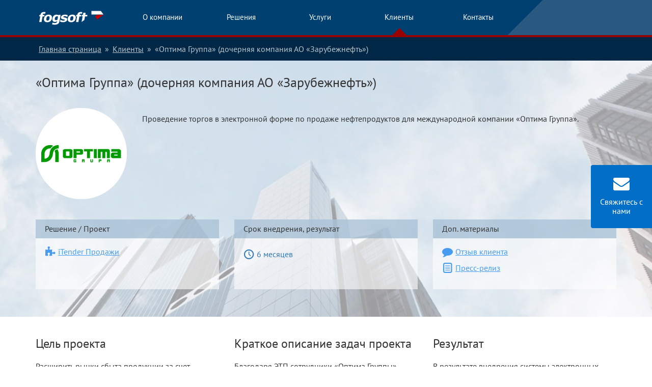

--- FILE ---
content_type: text/html; charset=UTF-8
request_url: https://fogsoft.ru/clients/optima/
body_size: 26669
content:

<!doctype html>
<html>
<head>
    <meta name="viewport" content="width=device-width, initial-scale=1">
    <!--<title> </title>-->
    <script>(function (w, d, u) {
            w.readyQ = [];
            w.bindReadyQ = [];
            function p(x, y) {
                if (x == "ready") {
                    w.bindReadyQ.push(y);
                } else {
                    w.readyQ.push(x);
                }
            };
            var a = {ready: p, bind: p};
            w.$ = w.jQuery = function (f) {
                if (f === d || f === u) {
                    return a
                } else {
                    p(f)
                }
            }
        })(window, document)</script>

    <meta name='robots' content='index, follow, max-image-preview:large, max-snippet:-1, max-video-preview:-1' />
	<style>img:is([sizes="auto" i], [sizes^="auto," i]) { contain-intrinsic-size: 3000px 1500px }</style>
	
	<!-- This site is optimized with the Yoast SEO plugin v26.3 - https://yoast.com/wordpress/plugins/seo/ -->
	<title>Электронная торговая площадка «Оптима Группа» - ЭТП по продаже нефтепродуктов</title>
	<meta name="description" content="Проведение торгов в электронной форме по продаже нефтепродуктов для международной компании." />
	<link rel="canonical" href="https://fogsoft.ru/clients/optima/" />
	<meta property="og:locale" content="ru_RU" />
	<meta property="og:type" content="article" />
	<meta property="og:title" content="Электронная торговая площадка «Оптима Группа» - ЭТП по продаже нефтепродуктов" />
	<meta property="og:description" content="Проведение торгов в электронной форме по продаже нефтепродуктов для международной компании." />
	<meta property="og:url" content="https://fogsoft.ru/clients/optima/" />
	<meta property="og:site_name" content="Автоматизация бизнеса, Управление закупками, Электронные торговые площадки" />
	<meta property="article:publisher" content="https://www.facebook.com/fogsoft/" />
	<meta property="article:modified_time" content="2023-08-14T08:49:41+00:00" />
	<meta name="twitter:card" content="summary_large_image" />
	<script type="application/ld+json" class="yoast-schema-graph">{"@context":"https://schema.org","@graph":[{"@type":"WebPage","@id":"https://fogsoft.ru/clients/optima/","url":"https://fogsoft.ru/clients/optima/","name":"Электронная торговая площадка «Оптима Группа» - ЭТП по продаже нефтепродуктов","isPartOf":{"@id":"https://fogsoft.ru/#website"},"datePublished":"2017-09-07T05:16:42+00:00","dateModified":"2023-08-14T08:49:41+00:00","description":"Проведение торгов в электронной форме по продаже нефтепродуктов для международной компании.","breadcrumb":{"@id":"https://fogsoft.ru/clients/optima/#breadcrumb"},"inLanguage":"ru-RU","potentialAction":[{"@type":"ReadAction","target":["https://fogsoft.ru/clients/optima/"]}]},{"@type":"BreadcrumbList","@id":"https://fogsoft.ru/clients/optima/#breadcrumb","itemListElement":[{"@type":"ListItem","position":1,"name":"Главная страница","item":"https://fogsoft.ru/"},{"@type":"ListItem","position":2,"name":"Клиенты","item":"https://fogsoft.ru/clients/"},{"@type":"ListItem","position":3,"name":"«Оптима Группа» (дочерняя компания АО «Зарубежнефть»)"}]},{"@type":"WebSite","@id":"https://fogsoft.ru/#website","url":"https://fogsoft.ru/","name":"Автоматизация бизнеса, Управление закупками, Электронные торговые площадки","description":"","publisher":{"@id":"https://fogsoft.ru/#organization"},"potentialAction":[{"@type":"SearchAction","target":{"@type":"EntryPoint","urlTemplate":"https://fogsoft.ru/?s={search_term_string}"},"query-input":{"@type":"PropertyValueSpecification","valueRequired":true,"valueName":"search_term_string"}}],"inLanguage":"ru-RU"},{"@type":"Organization","@id":"https://fogsoft.ru/#organization","name":"Автоматизация бизнеса, Управление закупками, Электронные торговые площадки","url":"https://fogsoft.ru/","logo":{"@type":"ImageObject","inLanguage":"ru-RU","@id":"https://fogsoft.ru/#/schema/logo/image/","url":"https://fogsoft.ru/wp-content/uploads/2016/11/fogsoft.jpg","contentUrl":"https://fogsoft.ru/wp-content/uploads/2016/11/fogsoft.jpg","width":202,"height":70,"caption":"Автоматизация бизнеса, Управление закупками, Электронные торговые площадки"},"image":{"@id":"https://fogsoft.ru/#/schema/logo/image/"},"sameAs":["https://www.facebook.com/fogsoft/"]}]}</script>
	<!-- / Yoast SEO plugin. -->


<link rel='dns-prefetch' href='//ajax.googleapis.com' />
<script type="text/javascript">
/* <![CDATA[ */
window._wpemojiSettings = {"baseUrl":"https:\/\/s.w.org\/images\/core\/emoji\/16.0.1\/72x72\/","ext":".png","svgUrl":"https:\/\/s.w.org\/images\/core\/emoji\/16.0.1\/svg\/","svgExt":".svg","source":{"concatemoji":"https:\/\/fogsoft.ru\/wp-includes\/js\/wp-emoji-release.min.js?ver=c5fe26d73fd3057b0b9a9a9117a86114"}};
/*! This file is auto-generated */
!function(s,n){var o,i,e;function c(e){try{var t={supportTests:e,timestamp:(new Date).valueOf()};sessionStorage.setItem(o,JSON.stringify(t))}catch(e){}}function p(e,t,n){e.clearRect(0,0,e.canvas.width,e.canvas.height),e.fillText(t,0,0);var t=new Uint32Array(e.getImageData(0,0,e.canvas.width,e.canvas.height).data),a=(e.clearRect(0,0,e.canvas.width,e.canvas.height),e.fillText(n,0,0),new Uint32Array(e.getImageData(0,0,e.canvas.width,e.canvas.height).data));return t.every(function(e,t){return e===a[t]})}function u(e,t){e.clearRect(0,0,e.canvas.width,e.canvas.height),e.fillText(t,0,0);for(var n=e.getImageData(16,16,1,1),a=0;a<n.data.length;a++)if(0!==n.data[a])return!1;return!0}function f(e,t,n,a){switch(t){case"flag":return n(e,"\ud83c\udff3\ufe0f\u200d\u26a7\ufe0f","\ud83c\udff3\ufe0f\u200b\u26a7\ufe0f")?!1:!n(e,"\ud83c\udde8\ud83c\uddf6","\ud83c\udde8\u200b\ud83c\uddf6")&&!n(e,"\ud83c\udff4\udb40\udc67\udb40\udc62\udb40\udc65\udb40\udc6e\udb40\udc67\udb40\udc7f","\ud83c\udff4\u200b\udb40\udc67\u200b\udb40\udc62\u200b\udb40\udc65\u200b\udb40\udc6e\u200b\udb40\udc67\u200b\udb40\udc7f");case"emoji":return!a(e,"\ud83e\udedf")}return!1}function g(e,t,n,a){var r="undefined"!=typeof WorkerGlobalScope&&self instanceof WorkerGlobalScope?new OffscreenCanvas(300,150):s.createElement("canvas"),o=r.getContext("2d",{willReadFrequently:!0}),i=(o.textBaseline="top",o.font="600 32px Arial",{});return e.forEach(function(e){i[e]=t(o,e,n,a)}),i}function t(e){var t=s.createElement("script");t.src=e,t.defer=!0,s.head.appendChild(t)}"undefined"!=typeof Promise&&(o="wpEmojiSettingsSupports",i=["flag","emoji"],n.supports={everything:!0,everythingExceptFlag:!0},e=new Promise(function(e){s.addEventListener("DOMContentLoaded",e,{once:!0})}),new Promise(function(t){var n=function(){try{var e=JSON.parse(sessionStorage.getItem(o));if("object"==typeof e&&"number"==typeof e.timestamp&&(new Date).valueOf()<e.timestamp+604800&&"object"==typeof e.supportTests)return e.supportTests}catch(e){}return null}();if(!n){if("undefined"!=typeof Worker&&"undefined"!=typeof OffscreenCanvas&&"undefined"!=typeof URL&&URL.createObjectURL&&"undefined"!=typeof Blob)try{var e="postMessage("+g.toString()+"("+[JSON.stringify(i),f.toString(),p.toString(),u.toString()].join(",")+"));",a=new Blob([e],{type:"text/javascript"}),r=new Worker(URL.createObjectURL(a),{name:"wpTestEmojiSupports"});return void(r.onmessage=function(e){c(n=e.data),r.terminate(),t(n)})}catch(e){}c(n=g(i,f,p,u))}t(n)}).then(function(e){for(var t in e)n.supports[t]=e[t],n.supports.everything=n.supports.everything&&n.supports[t],"flag"!==t&&(n.supports.everythingExceptFlag=n.supports.everythingExceptFlag&&n.supports[t]);n.supports.everythingExceptFlag=n.supports.everythingExceptFlag&&!n.supports.flag,n.DOMReady=!1,n.readyCallback=function(){n.DOMReady=!0}}).then(function(){return e}).then(function(){var e;n.supports.everything||(n.readyCallback(),(e=n.source||{}).concatemoji?t(e.concatemoji):e.wpemoji&&e.twemoji&&(t(e.twemoji),t(e.wpemoji)))}))}((window,document),window._wpemojiSettings);
/* ]]> */
</script>
	<style type="text/css">
	img.wp-smiley,
	img.emoji {
		display: inline !important;
		border: none !important;
		box-shadow: none !important;
		height: 1em !important;
		width: 1em !important;
		margin: 0 0.07em !important;
		vertical-align: -0.1em !important;
		background: none !important;
		padding: 0 !important;
	}
	</style>
	<link rel="https://api.w.org/" href="https://fogsoft.ru/wp-json/" />    <style type="text/css">
        html{font-family:sans-serif;-ms-text-size-adjust:100%;-webkit-text-size-adjust:100%}body{margin:0}article,aside,details,figcaption,figure,footer,header,hgroup,main,menu,nav,section,summary{display:block}audio,canvas,progress,video{display:inline-block;vertical-align:baseline}audio:not([controls]){display:none;height:0}[hidden],template{display:none}a{background-color:transparent}a:active,a:hover{outline:0}abbr[title]{border-bottom:none;text-decoration:underline;-webkit-text-decoration:underline dotted;text-decoration:underline dotted}b,strong{font-weight:700}dfn{font-style:italic}h1{font-size:2em;margin:.67em 0}mark{background:#ff0;color:#000}small{font-size:80%}sub,sup{font-size:75%;line-height:0;position:relative;vertical-align:baseline}sup{top:-.5em}sub{bottom:-.25em}img{border:0}svg:not(:root){overflow:hidden}figure{margin:1em 40px}hr{-webkit-box-sizing:content-box;box-sizing:content-box;height:0}pre{overflow:auto}code,kbd,pre,samp{font-family:monospace,monospace;font-size:1em}button,input,optgroup,select,textarea{color:inherit;font:inherit;margin:0}button{overflow:visible}button,select{text-transform:none}button,html input[type=button],input[type=reset],input[type=submit]{-webkit-appearance:button;cursor:pointer}button[disabled],html input[disabled]{cursor:default}button::-moz-focus-inner,input::-moz-focus-inner{border:0;padding:0}input{line-height:normal}input[type=checkbox],input[type=radio]{-webkit-box-sizing:border-box;box-sizing:border-box;padding:0}input[type=number]::-webkit-inner-spin-button,input[type=number]::-webkit-outer-spin-button{height:auto}input[type=search]{-webkit-appearance:textfield;-webkit-box-sizing:content-box;box-sizing:content-box}input[type=search]::-webkit-search-cancel-button,input[type=search]::-webkit-search-decoration{-webkit-appearance:none}fieldset{border:1px solid silver;margin:0 2px;padding:.35em .625em .75em}legend{border:0;padding:0}textarea{overflow:auto}optgroup{font-weight:700}table{border-collapse:collapse;border-spacing:0}td,th{padding:0}.container{padding-right:15px;padding-left:15px;margin-right:auto;margin-left:auto}@media (min-width:768px){.container{width:750px}}@media (min-width:992px){.container{width:970px}}@media (min-width:1200px){.container{width:1170px}}.container-fluid{padding-right:15px;padding-left:15px;margin-right:auto;margin-left:auto}.row{margin-right:-15px;margin-left:-15px}.row-no-gutters{margin-right:0;margin-left:0}.row-no-gutters [class*=col-]{padding-right:0;padding-left:0}.col-lg-1,.col-lg-2,.col-lg-3,.col-lg-4,.col-lg-5,.col-lg-6,.col-lg-7,.col-lg-8,.col-lg-9,.col-lg-10,.col-lg-11,.col-lg-12,.col-md-1,.col-md-2,.col-md-3,.col-md-4,.col-md-5,.col-md-6,.col-md-7,.col-md-8,.col-md-9,.col-md-10,.col-md-11,.col-md-12,.col-sm-1,.col-sm-2,.col-sm-3,.col-sm-4,.col-sm-5,.col-sm-6,.col-sm-7,.col-sm-8,.col-sm-9,.col-sm-10,.col-sm-11,.col-sm-12,.col-xs-1,.col-xs-2,.col-xs-3,.col-xs-4,.col-xs-5,.col-xs-6,.col-xs-7,.col-xs-8,.col-xs-9,.col-xs-10,.col-xs-11,.col-xs-12{position:relative;min-height:1px;padding-right:15px;padding-left:15px}.col-xs-1,.col-xs-2,.col-xs-3,.col-xs-4,.col-xs-5,.col-xs-6,.col-xs-7,.col-xs-8,.col-xs-9,.col-xs-10,.col-xs-11,.col-xs-12{float:left}.col-xs-12{width:100%}.col-xs-11{width:91.66666667%}.col-xs-10{width:83.33333333%}.col-xs-9{width:75%}.col-xs-8{width:66.66666667%}.col-xs-7{width:58.33333333%}.col-xs-6{width:50%}.col-xs-5{width:41.66666667%}.col-xs-4{width:33.33333333%}.col-xs-3{width:25%}.col-xs-2{width:16.66666667%}.col-xs-1{width:8.33333333%}.col-xs-pull-12{right:100%}.col-xs-pull-11{right:91.66666667%}.col-xs-pull-10{right:83.33333333%}.col-xs-pull-9{right:75%}.col-xs-pull-8{right:66.66666667%}.col-xs-pull-7{right:58.33333333%}.col-xs-pull-6{right:50%}.col-xs-pull-5{right:41.66666667%}.col-xs-pull-4{right:33.33333333%}.col-xs-pull-3{right:25%}.col-xs-pull-2{right:16.66666667%}.col-xs-pull-1{right:8.33333333%}.col-xs-pull-0{right:auto}.col-xs-push-12{left:100%}.col-xs-push-11{left:91.66666667%}.col-xs-push-10{left:83.33333333%}.col-xs-push-9{left:75%}.col-xs-push-8{left:66.66666667%}.col-xs-push-7{left:58.33333333%}.col-xs-push-6{left:50%}.col-xs-push-5{left:41.66666667%}.col-xs-push-4{left:33.33333333%}.col-xs-push-3{left:25%}.col-xs-push-2{left:16.66666667%}.col-xs-push-1{left:8.33333333%}.col-xs-push-0{left:auto}.col-xs-offset-12{margin-left:100%}.col-xs-offset-11{margin-left:91.66666667%}.col-xs-offset-10{margin-left:83.33333333%}.col-xs-offset-9{margin-left:75%}.col-xs-offset-8{margin-left:66.66666667%}.col-xs-offset-7{margin-left:58.33333333%}.col-xs-offset-6{margin-left:50%}.col-xs-offset-5{margin-left:41.66666667%}.col-xs-offset-4{margin-left:33.33333333%}.col-xs-offset-3{margin-left:25%}.col-xs-offset-2{margin-left:16.66666667%}.col-xs-offset-1{margin-left:8.33333333%}.col-xs-offset-0{margin-left:0}@media (min-width:768px){.col-sm-1,.col-sm-2,.col-sm-3,.col-sm-4,.col-sm-5,.col-sm-6,.col-sm-7,.col-sm-8,.col-sm-9,.col-sm-10,.col-sm-11,.col-sm-12{float:left}.col-sm-12{width:100%}.col-sm-11{width:91.66666667%}.col-sm-10{width:83.33333333%}.col-sm-9{width:75%}.col-sm-8{width:66.66666667%}.col-sm-7{width:58.33333333%}.col-sm-6{width:50%}.col-sm-5{width:41.66666667%}.col-sm-4{width:33.33333333%}.col-sm-3{width:25%}.col-sm-2{width:16.66666667%}.col-sm-1{width:8.33333333%}.col-sm-pull-12{right:100%}.col-sm-pull-11{right:91.66666667%}.col-sm-pull-10{right:83.33333333%}.col-sm-pull-9{right:75%}.col-sm-pull-8{right:66.66666667%}.col-sm-pull-7{right:58.33333333%}.col-sm-pull-6{right:50%}.col-sm-pull-5{right:41.66666667%}.col-sm-pull-4{right:33.33333333%}.col-sm-pull-3{right:25%}.col-sm-pull-2{right:16.66666667%}.col-sm-pull-1{right:8.33333333%}.col-sm-pull-0{right:auto}.col-sm-push-12{left:100%}.col-sm-push-11{left:91.66666667%}.col-sm-push-10{left:83.33333333%}.col-sm-push-9{left:75%}.col-sm-push-8{left:66.66666667%}.col-sm-push-7{left:58.33333333%}.col-sm-push-6{left:50%}.col-sm-push-5{left:41.66666667%}.col-sm-push-4{left:33.33333333%}.col-sm-push-3{left:25%}.col-sm-push-2{left:16.66666667%}.col-sm-push-1{left:8.33333333%}.col-sm-push-0{left:auto}.col-sm-offset-12{margin-left:100%}.col-sm-offset-11{margin-left:91.66666667%}.col-sm-offset-10{margin-left:83.33333333%}.col-sm-offset-9{margin-left:75%}.col-sm-offset-8{margin-left:66.66666667%}.col-sm-offset-7{margin-left:58.33333333%}.col-sm-offset-6{margin-left:50%}.col-sm-offset-5{margin-left:41.66666667%}.col-sm-offset-4{margin-left:33.33333333%}.col-sm-offset-3{margin-left:25%}.col-sm-offset-2{margin-left:16.66666667%}.col-sm-offset-1{margin-left:8.33333333%}.col-sm-offset-0{margin-left:0}}@media (min-width:992px){.col-md-1,.col-md-2,.col-md-3,.col-md-4,.col-md-5,.col-md-6,.col-md-7,.col-md-8,.col-md-9,.col-md-10,.col-md-11,.col-md-12{float:left}.col-md-12{width:100%}.col-md-11{width:91.66666667%}.col-md-10{width:83.33333333%}.col-md-9{width:75%}.col-md-8{width:66.66666667%}.col-md-7{width:58.33333333%}.col-md-6{width:50%}.col-md-5{width:41.66666667%}.col-md-4{width:33.33333333%}.col-md-3{width:25%}.col-md-2{width:16.66666667%}.col-md-1{width:8.33333333%}.col-md-pull-12{right:100%}.col-md-pull-11{right:91.66666667%}.col-md-pull-10{right:83.33333333%}.col-md-pull-9{right:75%}.col-md-pull-8{right:66.66666667%}.col-md-pull-7{right:58.33333333%}.col-md-pull-6{right:50%}.col-md-pull-5{right:41.66666667%}.col-md-pull-4{right:33.33333333%}.col-md-pull-3{right:25%}.col-md-pull-2{right:16.66666667%}.col-md-pull-1{right:8.33333333%}.col-md-pull-0{right:auto}.col-md-push-12{left:100%}.col-md-push-11{left:91.66666667%}.col-md-push-10{left:83.33333333%}.col-md-push-9{left:75%}.col-md-push-8{left:66.66666667%}.col-md-push-7{left:58.33333333%}.col-md-push-6{left:50%}.col-md-push-5{left:41.66666667%}.col-md-push-4{left:33.33333333%}.col-md-push-3{left:25%}.col-md-push-2{left:16.66666667%}.col-md-push-1{left:8.33333333%}.col-md-push-0{left:auto}.col-md-offset-12{margin-left:100%}.col-md-offset-11{margin-left:91.66666667%}.col-md-offset-10{margin-left:83.33333333%}.col-md-offset-9{margin-left:75%}.col-md-offset-8{margin-left:66.66666667%}.col-md-offset-7{margin-left:58.33333333%}.col-md-offset-6{margin-left:50%}.col-md-offset-5{margin-left:41.66666667%}.col-md-offset-4{margin-left:33.33333333%}.col-md-offset-3{margin-left:25%}.col-md-offset-2{margin-left:16.66666667%}.col-md-offset-1{margin-left:8.33333333%}.col-md-offset-0{margin-left:0}}@media (min-width:1200px){.col-lg-1,.col-lg-2,.col-lg-3,.col-lg-4,.col-lg-5,.col-lg-6,.col-lg-7,.col-lg-8,.col-lg-9,.col-lg-10,.col-lg-11,.col-lg-12{float:left}.col-lg-12{width:100%}.col-lg-11{width:91.66666667%}.col-lg-10{width:83.33333333%}.col-lg-9{width:75%}.col-lg-8{width:66.66666667%}.col-lg-7{width:58.33333333%}.col-lg-6{width:50%}.col-lg-5{width:41.66666667%}.col-lg-4{width:33.33333333%}.col-lg-3{width:25%}.col-lg-2{width:16.66666667%}.col-lg-1{width:8.33333333%}.col-lg-pull-12{right:100%}.col-lg-pull-11{right:91.66666667%}.col-lg-pull-10{right:83.33333333%}.col-lg-pull-9{right:75%}.col-lg-pull-8{right:66.66666667%}.col-lg-pull-7{right:58.33333333%}.col-lg-pull-6{right:50%}.col-lg-pull-5{right:41.66666667%}.col-lg-pull-4{right:33.33333333%}.col-lg-pull-3{right:25%}.col-lg-pull-2{right:16.66666667%}.col-lg-pull-1{right:8.33333333%}.col-lg-pull-0{right:auto}.col-lg-push-12{left:100%}.col-lg-push-11{left:91.66666667%}.col-lg-push-10{left:83.33333333%}.col-lg-push-9{left:75%}.col-lg-push-8{left:66.66666667%}.col-lg-push-7{left:58.33333333%}.col-lg-push-6{left:50%}.col-lg-push-5{left:41.66666667%}.col-lg-push-4{left:33.33333333%}.col-lg-push-3{left:25%}.col-lg-push-2{left:16.66666667%}.col-lg-push-1{left:8.33333333%}.col-lg-push-0{left:auto}.col-lg-offset-12{margin-left:100%}.col-lg-offset-11{margin-left:91.66666667%}.col-lg-offset-10{margin-left:83.33333333%}.col-lg-offset-9{margin-left:75%}.col-lg-offset-8{margin-left:66.66666667%}.col-lg-offset-7{margin-left:58.33333333%}.col-lg-offset-6{margin-left:50%}.col-lg-offset-5{margin-left:41.66666667%}.col-lg-offset-4{margin-left:33.33333333%}.col-lg-offset-3{margin-left:25%}.col-lg-offset-2{margin-left:16.66666667%}.col-lg-offset-1{margin-left:8.33333333%}.col-lg-offset-0{margin-left:0}}.fade{opacity:0;-webkit-transition:opacity .15s linear;transition:opacity .15s linear}.fade.in{opacity:1}.collapse{display:none}.collapse.in{display:block}tr.collapse.in{display:table-row}tbody.collapse.in{display:table-row-group}.collapsing{position:relative;height:0;overflow:hidden;-webkit-transition-property:height,visibility;transition-property:height,visibility;-webkit-transition-duration:.35s;transition-duration:.35s;-webkit-transition-timing-function:ease;transition-timing-function:ease}.caret{display:inline-block;width:0;height:0;margin-left:2px;vertical-align:middle;border-top:4px dashed;border-top:4px solid\9;border-right:4px solid transparent;border-left:4px solid transparent}.dropdown,.dropup{position:relative}.dropdown-toggle:focus{outline:0}.dropdown-menu{position:absolute;top:100%;left:0;z-index:1000;display:none;float:left;min-width:160px;padding:5px 0;margin:2px 0 0;font-size:14px;text-align:left;list-style:none;background-color:#fff;background-clip:padding-box;border:1px solid #ccc;border:1px solid rgba(0,0,0,.15);border-radius:4px;-webkit-box-shadow:0 6px 12px rgba(0,0,0,.175);box-shadow:0 6px 12px rgba(0,0,0,.175)}.dropdown-menu.pull-right{right:0;left:auto}.dropdown-menu .divider{height:1px;margin:9px 0;overflow:hidden;background-color:#e5e5e5}.dropdown-menu>li>a{display:block;padding:3px 20px;clear:both;font-weight:400;line-height:1.42857143;color:#333;white-space:nowrap}.dropdown-menu>li>a:focus,.dropdown-menu>li>a:hover{color:#262626;text-decoration:none;background-color:#f5f5f5}.dropdown-menu>.active>a,.dropdown-menu>.active>a:focus,.dropdown-menu>.active>a:hover{color:#fff;text-decoration:none;background-color:#337ab7;outline:0}.dropdown-menu>.disabled>a,.dropdown-menu>.disabled>a:focus,.dropdown-menu>.disabled>a:hover{color:#777}.dropdown-menu>.disabled>a:focus,.dropdown-menu>.disabled>a:hover{text-decoration:none;cursor:not-allowed;background-color:transparent;background-image:none;filter:progid:DXImageTransform.Microsoft.gradient(enabled = false)}.open>.dropdown-menu{display:block}.open>a{outline:0}.dropdown-menu-right{right:0;left:auto}.dropdown-menu-left{right:auto;left:0}.dropdown-header{display:block;padding:3px 20px;font-size:12px;line-height:1.42857143;color:#777;white-space:nowrap}.dropdown-backdrop{position:fixed;top:0;right:0;bottom:0;left:0;z-index:990}.pull-right>.dropdown-menu{right:0;left:auto}.dropup .caret,.navbar-fixed-bottom .dropdown .caret{content:"";border-top:0;border-bottom:4px dashed;border-bottom:4px solid\9}.dropup .dropdown-menu,.navbar-fixed-bottom .dropdown .dropdown-menu{top:auto;bottom:100%;margin-bottom:2px}@media (min-width:992px){.navbar-right .dropdown-menu{right:0;left:auto}.navbar-right .dropdown-menu-left{right:auto;left:0}}.clearfix:after,.clearfix:before,.container-fluid:after,.container-fluid:before,.container:after,.container:before,.row:after,.row:before{display:table;content:" "}.clearfix:after,.container-fluid:after,.container:after,.row:after{clear:both}.center-block{display:block;margin-right:auto;margin-left:auto}.pull-right{float:right!important}.pull-left{float:left!important}.hide{display:none!important}.show{display:block!important}.invisible{visibility:hidden}.text-hide{font:0/0 a;color:transparent;text-shadow:none;background-color:transparent;border:0}.hidden{display:none!important}.affix{position:fixed}.navbar .navbar-collapse.menu-wrapper .nav-justified>li .icon-trigger:before{content:"\E809"}.overlay{background:rgba(0,0,0,.7);display:none;position:fixed;left:0;right:0;top:0;bottom:0;z-index:10}.js-overlay-active{display:block}.js-no-scroll{position:fixed;height:100%;width:100%}.menu-hover-triangle{bottom:0;margin:0 auto;content:" ";border:14px solid transparent;border-bottom-color:#900;position:absolute;display:block;width:27px;height:14px;left:0;right:0}@media (max-width:991px){.menu-hover-triangle{display:none}}.navbar-fixed .navbar-inverse .navbar-toggle{border:none;float:left;margin:0 15px;padding:0;-webkit-transition:all .2s;transition:all .2s;width:32px;height:32px;opacity:1}.navbar-fixed .navbar-inverse .navbar-toggle:hover{background:none}@media (max-width:991px){.navbar-fixed .navbar-inverse .navbar-toggle{margin-top:25px}}.navbar-fixed .navbar-inverse .navbar-toggle .icon-bar{display:block;position:absolute;width:100%;height:2px;border-radius:1px;left:0;margin:0;-webkit-transform-origin:left center;transform-origin:left center;-webkit-transition:.25s ease-in-out;transition:.25s ease-in-out}.navbar-fixed .navbar-inverse .navbar-toggle .icon-bar:first-child{top:0}.navbar-fixed .navbar-inverse .navbar-toggle .icon-bar:nth-child(2){top:8px}.navbar-fixed .navbar-inverse .navbar-toggle .icon-bar:nth-child(3){top:16px}.navbar-fixed .navbar-inverse .navbar-toggle.js-is-open .icon-bar:first-child{-webkit-transform:rotate(45deg);transform:rotate(45deg);left:10px}.navbar-fixed .navbar-inverse .navbar-toggle.js-is-open .icon-bar:nth-child(2){width:0;opacity:0}.navbar-fixed .navbar-inverse .navbar-toggle.js-is-open .icon-bar:nth-child(3){-webkit-transform:rotate(-45deg);transform:rotate(-45deg);top:23px;left:9px}.en-version{display:inline-block}@media (max-width:991px){.en-version{float:right;position:relative;z-index:2}}.en-version:hover .menu-en{display:block;margin:4px 0 0;padding:0;border:none;background:#002846;min-width:auto}.en-version:hover .menu-en li.active a{background:#004271}.en-version:hover .menu-en a{color:#fff;padding:10px 20px;line-height:21px;display:block}.en-version:hover .menu-en a:hover{background:#900}.en-version:hover .menu-hover-triangle{display:block;right:auto;left:auto;margin-left:25px}.en-version .btn-en{vertical-align:middle;height:69px;display:table-cell;margin:0 25px;padding:0;background:none;border:none}.en-version .btn-en>img{width:25px}.en-version .menu-en,.en-version .menu-hover-triangle{display:none}.navbar.navbar-fixed-top{margin:0;border-bottom:4px solid #900;background-color:#004071;background:linear-gradient(135deg,#004071 72%,#295880 0);height:73px}@media (max-width:1600px) and (min-width:1200px){.navbar.navbar-fixed-top{background:linear-gradient(135deg,#004071 79%,#295880 0)}}@media (max-width:1199px) and (min-width:1100px){.navbar.navbar-fixed-top{background:linear-gradient(135deg,#004071 81%,#295880 0)}}@media (max-width:1099px) and (min-width:992px){.navbar.navbar-fixed-top{background:linear-gradient(135deg,#004071 84%,#295880 0)}}@media (max-width:991px){.navbar.navbar-fixed-top{background:#004071}}.navbar-header.logo-wrapper{width:15%}@media (max-width:991px){.navbar-header.logo-wrapper{position:relative;z-index:1;width:auto}}.navbar-header.logo-wrapper .navbar-brand{padding:20px 5px}@media (max-width:991px){.navbar-header.logo-wrapper .navbar-brand{padding-left:15px;padding-right:15px}}@media (min-width:768px){.navbar>.container .logo-wrapper .navbar-brand{margin:0}}.navbar .navbar-collapse.menu-wrapper{width:75%;float:left}@media (max-width:991px){.navbar .navbar-collapse.menu-wrapper{max-height:100%;max-width:480px;height:100vh;width:100%;background-color:#002846;padding:0 0 73px;border:none;position:fixed;left:0;margin:0;-webkit-transition:all .2s ease-in-out;transition:all .2s ease-in-out}}.navbar .navbar-collapse.menu-wrapper .nav-justified{display:table;table-layout:fixed;padding-right:80px}@media (max-width:1199px) and (min-width:768px){.navbar .navbar-collapse.menu-wrapper .nav-justified{padding-right:5px}}@media (max-width:991px){.navbar .navbar-collapse.menu-wrapper .nav-justified{margin:0}}.navbar .navbar-collapse.menu-wrapper .nav-justified li.open>.dropdown-menu{display:none}.navbar .navbar-collapse.menu-wrapper .nav-justified>li{float:none;text-align:center;vertical-align:middle;height:69px;width:20%}.navbar .navbar-collapse.menu-wrapper .nav-justified>li.open>.btn-width .btn-arrow,.navbar .navbar-collapse.menu-wrapper .nav-justified>li.open>.dropdown-menu li.open>.btn-width .btn-arrow{-webkit-transform:rotate(180deg);transform:rotate(180deg)}.navbar .navbar-collapse.menu-wrapper .nav-justified>li .btn-width{width:100%;position:absolute;top:0;left:0}@media (min-width:992px){.navbar .navbar-collapse.menu-wrapper .nav-justified>li .btn-width{display:none}}.navbar .navbar-collapse.menu-wrapper .nav-justified>li .btn-arrow{background:none;border:none;cursor:pointer;color:#fff;font-size:22px;line-height:normal;-webkit-transition:all .2s;transition:all .2s;float:right;padding:11px 16px}@media (min-width:992px){.navbar .navbar-collapse.menu-wrapper .nav-justified>li .btn-arrow{display:none}}@media (max-width:991px){.navbar .navbar-collapse.menu-wrapper .nav-justified>li{height:auto;width:auto;display:block}.navbar .navbar-collapse.menu-wrapper .nav-justified>li:hover{background-color:#004f88}}@media (min-width:992px){.navbar .navbar-collapse.menu-wrapper .nav-justified>.dropdown{position:static}.navbar .navbar-collapse.menu-wrapper .nav-justified>.dropdown:hover{position:relative}.navbar .navbar-collapse.menu-wrapper .nav-justified .dropdown:hover>.dropdown-menu{display:block;background-color:#002846;position:absolute;top:69px;border:0;border-top:4px solid transparent;padding:0}.navbar .navbar-collapse.menu-wrapper .nav-justified .dropdown:hover>.dropdown-menu:hover .dropdown-menu{left:100%;top:-6px;background-color:#004271}.navbar .navbar-collapse.menu-wrapper .nav-justified .dropdown:hover>.dropdown-menu:hover .dropdown-menu li.active>a{background-color:#004f88}.navbar .navbar-collapse.menu-wrapper .nav-justified .dropdown:hover>.dropdown-menu:hover .dropdown-menu li>a:focus,.navbar .navbar-collapse.menu-wrapper .nav-justified .dropdown:hover>.dropdown-menu:hover .dropdown-menu li>a:hover{background-color:#900}.navbar .navbar-collapse.menu-wrapper .nav-justified .dropdown:hover>.dropdown-menu li>a{padding:10px 15px;color:#fff;line-height:21px}.navbar .navbar-collapse.menu-wrapper .nav-justified .dropdown:hover>.dropdown-menu>li.current-menu-ancestor,.navbar .navbar-collapse.menu-wrapper .nav-justified .dropdown:hover>.dropdown-menu>li.current-menu-parent,.navbar .navbar-collapse.menu-wrapper .nav-justified .dropdown:hover>.dropdown-menu li.active>a,.navbar .navbar-collapse.menu-wrapper .nav-justified .dropdown:hover>.dropdown-menu li:focus>a,.navbar .navbar-collapse.menu-wrapper .nav-justified .dropdown:hover>.dropdown-menu li:hover>a{background-color:#004271}.navbar .navbar-collapse.menu-wrapper .nav-justified .dropdown:hover>.dropdown-menu li>a:focus,.navbar .navbar-collapse.menu-wrapper .nav-justified .dropdown:hover>.dropdown-menu li>a:hover{background-color:#900}}@media (max-width:991px){.navbar .navbar-collapse.menu-wrapper .nav-justified{display:block;padding-right:0;width:100%}.navbar .navbar-collapse.menu-wrapper .nav-justified .dropdown.open>.dropdown-menu{background-color:#004271;text-align:center;padding:0;border:0;display:block;width:100%}.navbar .navbar-collapse.menu-wrapper .nav-justified .dropdown.open>.dropdown-menu a{padding-left:25px}.navbar .navbar-collapse.menu-wrapper .nav-justified .dropdown.open>.dropdown-menu>li.current-menu-ancestor>a,.navbar .navbar-collapse.menu-wrapper .nav-justified .dropdown.open>.dropdown-menu>li.current-menu-parent>a,.navbar .navbar-collapse.menu-wrapper .nav-justified .dropdown.open>.dropdown-menu a:hover,.navbar .navbar-collapse.menu-wrapper .nav-justified .dropdown.open>.dropdown-menu li.active a{font-weight:700}.navbar .navbar-collapse.menu-wrapper .nav-justified .dropdown.open>.dropdown-menu:hover .dropdown-menu{background-color:#0b78cd}.navbar .navbar-collapse.menu-wrapper .nav-justified .dropdown.open>.dropdown-menu .dropdown.open>a{background-color:#2b6d9d}.navbar .navbar-collapse.menu-wrapper .nav-justified .dropdown.open>.dropdown-menu .dropdown.open>.dropdown-menu{display:block;width:100%;background-color:#004f88}.navbar .navbar-collapse.menu-wrapper .nav-justified .dropdown.open>.dropdown-menu .dropdown.open>.dropdown-menu a{padding-left:35px}.navbar .navbar-collapse.menu-wrapper .nav-justified a:hover,.navbar .navbar-collapse.menu-wrapper .nav-justified li.open>a{background-color:#004f88}}.navbar .navbar-collapse.menu-wrapper .nav-justified>li.current-menu-ancestor,.navbar .navbar-collapse.menu-wrapper .nav-justified>li.current-menu-parent{position:relative}@media (max-width:991px){.navbar .navbar-collapse.menu-wrapper .nav-justified>li.current-menu-ancestor>a,.navbar .navbar-collapse.menu-wrapper .nav-justified>li.current-menu-parent>a{font-weight:700}}.navbar .navbar-collapse.menu-wrapper .nav-justified>li.current-menu-ancestor:after,.navbar .navbar-collapse.menu-wrapper .nav-justified>li.current-menu-parent:after{bottom:0;margin:0 auto;content:" ";border:14px solid transparent;border-bottom-color:#900;position:absolute;display:block;width:27px;height:14px;left:0;right:0}@media (max-width:991px){.navbar .navbar-collapse.menu-wrapper .nav-justified>li.current-menu-ancestor:after,.navbar .navbar-collapse.menu-wrapper .nav-justified>li.current-menu-parent:after{display:none}}.navbar .navbar-collapse.menu-wrapper .nav-justified a{font-size:14px;padding:0;margin:0}@media (max-width:991px){.navbar .navbar-collapse.menu-wrapper .nav-justified a{font-size:15px;color:#fff;text-align:left;padding:15px 0 15px 15px;width:100%;display:inline-block;white-space:normal}}.navbar .navbar-collapse.menu-wrapper .nav-justified>.menu-item>a{font-size:15px;font-weight:400}.navbar .navbar-collapse.menu-wrapper .nav-justified:hover>li.current-menu-ancestor:after,.navbar .navbar-collapse.menu-wrapper .nav-justified:hover>li.current-menu-parent:after{display:none}.navbar .navbar-collapse.menu-wrapper .nav-justified:hover>li.menu-item:hover .menu-triangle{bottom:0;margin:0 auto;content:" ";border:14px solid transparent;border-bottom-color:#900;position:absolute;display:block;width:27px;height:14px;left:0;right:0}@media (max-width:991px){.navbar .navbar-collapse.menu-wrapper .nav-justified:hover>li.menu-item:hover .menu-triangle{display:none}}.breadcrumbs{margin:12px 0;color:#bac5cd}.breadcrumbs span{padding:0 3px}.breadcrumbs a{color:#bac5cd;text-decoration:underline}.breadcrumbs a:focus,.breadcrumbs a:hover{color:#bac5cd}@media (max-width:767px){.breadcrumbs{margin-top:10px}}.dropdown-menu{border-radius:0;border-bottom:4px solid #d73838}body{font-family:PT Sans,sans-serif}body.admin-bar nav.navbar{margin-top:32px}.grecaptcha-badge{visibility:hidden}.error404{display:block;font-size:14px;font-weight:inherit;color:inherit;line-height:inherit;letter-spacing:inherit}.btn-lg>i{margin-left:5px}.section{margin-top:25px}.navbar.navbar-fixed-top{-webkit-box-shadow:none;box-shadow:none}.divider{clear:both}.page-section{margin:20px 0}.gray-bg{background-color:#f4f4f4}.align-center-image{display:block;margin:0 auto}.general-style-text{color:#000;font-size:15px}.black-color-text{color:#000}.white-color-text{color:#fff}table{text-align:left}.table-bordered>tbody>tr>th,.table-condensed>tbody>tr>td{padding:15px}.table-bordered>tbody>tr>th{text-align:center}th{text-align:left;font-size:18px}td{padding:30px}.style-list{padding-left:30px}.style-list li{padding:6px 0 9px}@media (max-width:767px){.style-list{margin-top:0}}.check{margin-left:40px}@media (max-width:767px){.check{margin-left:0}}.check li{list-style-type:none;border:none;padding:5px 0}.check li .check-grey-style{color:#95a9b9;position:absolute}.check li p{padding:10px 0 10px 40px;margin:0}.link-read-more{display:inline-block;margin-top:20px;text-decoration:underline;font-size:16px;font-family:RobotoCondensed,sans-serif}.link-read-more:hover{text-decoration:none}.link-read-more .arrow-circle-link{font-size:14px;padding-left:5px}@media (max-width:991px){.link-read-more{margin-top:0;margin-bottom:40px}}.arrow-read-more{font-size:22px;margin-left:13px}.blue-plus-style{margin-left:30px;padding-right:40px;padding-bottom:30px}@media (max-width:767px){.blue-plus-style{margin-left:0}}.blue-plus-style li{list-style:none;padding-bottom:5px}.blue-plus-style li p{padding-left:30px;padding-top:5px;position:relative}.blue-plus-style li p:before{content:"+";color:#1e5fab;font-size:24px;font-weight:700;position:absolute;left:0;top:0}#back_to_top{color:#cdcdcd;height:auto;bottom:65px;right:45px;margin:0;z-index:10000;-webkit-transition:all .3s ease 0s;transition:all .3s ease 0s;position:fixed;display:none}@media (max-width:1200px){#back_to_top{right:15px}}@media (max-width:767px){#back_to_top{bottom:5px;right:5px}}#back_to_top span{width:52px;height:52px;line-height:52px;text-decoration:none;border-radius:52px;-webkit-transition:all .2s ease 0s;-moz-transition:all .2s ease 0s;-o-transition:all .2s ease 0s;border:2px solid #e8e8e8;background:0 0}@media (max-width:767px){#back_to_top span{width:45px;height:45px;line-height:45px}}#back_to_top span i{font-size:22px;color:#b0b0b0;line-height:52px;vertical-align:top;-webkit-transition:color .2s ease 0s;margin-left:13px}@media (max-width:767px){#back_to_top span i{line-height:42px;margin-left:10px}}#back_to_top:hover span{background-color:#e8e8e8}.navbar-fixed .navbar-inverse .navbar-toggle{background:none}@media (min-width:992px){.navbar-fixed .navbar-inverse .navbar-toggle{display:none}}*,:after,:before{-webkit-box-sizing:border-box;box-sizing:border-box}.itender.itender-solutions-bg{background-size:cover;padding:20px 0}@media (min-width:1200px){.itender-solutions-bg{height:593px}}@media (min-height:768px) and (max-width:1199px){.itender-solutions-bg{height:1043px}}@media (max-width:767px){.itender-solutions-bg{height:auto;background-size:cover}}.owl-carousel .owl-stage,img{max-width:100%}.navbar-fixed{padding-top:0}.hidden-first-screen{opacity:0}.camera_caption{display:none}#contact-module .popup{-webkit-transform:translateX(100%);transform:translateX(100%)}#contact-module{display:none}#breadcrumbs-block{background:#002846}/*
Theme Name:     FogSoft Theme
Theme URI:      http: //fogsoft.ru
Description:    FogSoft Theme
Author:         fogsoft
Version:        0.0.1
*/
/* global styles */

/* верхнее меню */
/* стиль для ссылок при выводе статей по темам (по тегам): */
/*
a {
  display: block;
  line-height: 18px;
  margin: 10px 0px;
}
*/
/*h2
{
  line-height: 36px;
}
.navbar.navbar-fixed-top {
  box-shadow: none;
}
h2 {color: #00345b;}
div.divider {clear: both;}
h2.collapse-text
{
 font-size: 28px; 
}

.big {font-size: 20px;}
.superbig {font-size: 30px;}
.blue {color:#0b78cd;}
.red {color:#CC0001;}
.highlighted {text-decoration: underline;}
*/        .h1, .h2, .h3, .h4, .h5, .h6, h1, h2, h3, h4, h5, h6, a, p {
            opacity: 0;
        }

        body {
            color: transparent;
        }
    </style>

	<link rel="stylesheet" preload="true" href="https://fogsoft.ru/wp-content/themes/fogsoft_theme/static/main.css" />

    <!-- Yandex.Metrika counter -->
    <script type="text/javascript" >
        window.addEventListener('load', () => {
            (function(m,e,t,r,i,k,a){m[i]=m[i]||function(){(m[i].a=m[i].a||[]).push(arguments)};
                m[i].l=1*new Date();k=e.createElement(t),a=e.getElementsByTagName(t)[0],k.async=1,k.src=r,a.parentNode.insertBefore(k,a)})
            (window, document, "script", "https://mc.yandex.ru/metrika/tag.js", "ym");
    
            ym(224309, "init", {
                clickmap:true,
                trackLinks:true,
                accurateTrackBounce:true,
                webvisor:true
            });
        });
    </script>
    <noscript><div><img src="https://mc.yandex.ru/watch/224309" style="position:absolute; left:-9999px;" alt="" /></div></noscript>
    <!-- /Yandex.Metrika counter -->

</head>

<body class="wp-singular fogsoft_clients-template-default single single-fogsoft_clients postid-794 wp-theme-fogsoft_theme navbar-fixed" >

<div class="overlay"></div>

<nav class="navbar navbar-inverse navbar-fixed-top" role="banner">
    <div class="container">

        <!-- <div class="en-version dropdown">
            <button class="btn-en dropdown-toggle">
                <img src="/wp-content/themes/fogsoft_theme/static/earth.svg" alt="Автоматизация бизнеса, Управление закупками, Электронные торговые площадки">
            </button>
            <div class="menu-hover-triangle"></div>
            <ul class="menu-en dropdown-menu">
                <li class="menu-item active"><a href="/">Русский</a></li>
                <li class="menu-item"><a href="http://fogsoft.com">English</a></li>
            </ul>
        </div> -->

        <div class="navbar-header logo-wrapper">
            <button class="navbar-toggle collapsed" type="button" data-toggle="collapse"
                    data-target="#menu-navbar-collapse">
                <span class="icon-bar"></span>
                <span class="icon-bar"></span>
                <span class="icon-bar"></span>
                <span class="sr-only">Показать меню</span>
            </button>
            <a href="https://fogsoft.ru/" class="navbar-brand">            <img width="130" height="30" src="/wp-content/themes/fogsoft_theme/static/logo.svg" alt="Автоматизация бизнеса, Управление закупками, Электронные торговые площадки"
                 class="logo"/>
            </a>        </div>

        <div class="collapse navbar-collapse menu-wrapper" id="menu-navbar-collapse">
            <ul id="menu-fogsoft-topmenu" class="nav navbar-nav nav-justified"><li id="menu-item-3022" class="menu-item menu-item-type-post_type menu-item-object-page menu-item-has-children menu-item-3022 dropdown"><a href="https://fogsoft.ru/about_company/" class="dropdown-toggle" aria-haspopup="true">О компании  </a><div class="btn-width" data-toggle="dropdown" aria-expanded="false"><button class="btn-arrow dropdown-toggle" type="button"><span class="icon-trigger"></span></button></div>
<ul role="menu" class=" dropdown-menu">
	<li id="menu-item-3020" class="menu-item menu-item-type-post_type menu-item-object-page menu-item-3020"><a href="https://fogsoft.ru/about_company/">О компании</a></li>
	<li id="menu-item-5583" class="menu-item menu-item-type-post_type menu-item-object-page menu-item-5583"><a href="https://fogsoft.ru/career/">Карьера в Фогсофт</a></li>
	<li id="menu-item-2403" class="menu-item menu-item-type-custom menu-item-object-custom menu-item-2403"><a href="/partners/">Партнеры</a></li>
	<li id="menu-item-3802" class="menu-item menu-item-type-post_type menu-item-object-page menu-item-has-children menu-item-3802 dropdown"><a href="https://fogsoft.ru/press/">Пресс-центр  </a><div class="btn-width" data-toggle="dropdown" aria-expanded="false"><button class="btn-arrow dropdown-toggle" type="button"><span class="icon-trigger"></span></button></div>
	<ul role="menu" class=" dropdown-menu">
		<li id="menu-item-3806" class="menu-item menu-item-type-post_type_archive menu-item-object-fogsoft_news menu-item-3806"><a href="https://fogsoft.ru/press_center/news/">Новости и пресс-релизы</a></li>
		<li id="menu-item-3807" class="menu-item menu-item-type-post_type_archive menu-item-object-fogsoft_article menu-item-3807"><a href="https://fogsoft.ru/press_center/articles/">Статьи и публикации</a></li>
		<li id="menu-item-4058" class="menu-item menu-item-type-post_type menu-item-object-page menu-item-4058"><a href="https://fogsoft.ru/press/experts/">Эксперты</a></li>
		<li id="menu-item-4412" class="menu-item menu-item-type-post_type menu-item-object-page menu-item-4412"><a href="https://fogsoft.ru/press/webinars/">Вебинары</a></li>
		<li id="menu-item-2394" class="menu-item menu-item-type-post_type menu-item-object-page menu-item-2394"><a href="https://fogsoft.ru/press/project_small_purchase/">Проект Малые закупки</a></li>
		<li id="menu-item-3408" class="menu-item menu-item-type-post_type menu-item-object-page menu-item-3408"><a href="https://fogsoft.ru/press/history_goszakupki/">Проект История госзакупок</a></li>
	</ul>
</li>
</ul>
</li>
<li id="menu-item-3784" class="menu-item menu-item-type-post_type menu-item-object-page menu-item-has-children menu-item-3784 dropdown"><a href="https://fogsoft.ru/solutions/" class="dropdown-toggle" aria-haspopup="true">Решения  </a><div class="btn-width" data-toggle="dropdown" aria-expanded="false"><button class="btn-arrow dropdown-toggle" type="button"><span class="icon-trigger"></span></button></div>
<ul role="menu" class=" dropdown-menu">
	<li id="menu-item-7105" class="menu-item menu-item-type-post_type menu-item-object-fogsoft_solutions menu-item-7105"><a href="https://fogsoft.ru/solutions/procurement-automation-systems/">Системы автоматизации закупок</a></li>
	<li id="menu-item-6177" class="menu-item menu-item-type-post_type menu-item-object-fogsoft_solutions menu-item-has-children menu-item-6177 dropdown"><a href="https://fogsoft.ru/solutions/itender-srm/">Управление закупками iTender SRM  </a><div class="btn-width" data-toggle="dropdown" aria-expanded="false"><button class="btn-arrow dropdown-toggle" type="button"><span class="icon-trigger"></span></button></div>
	<ul role="menu" class=" dropdown-menu">
		<li id="menu-item-6178" class="menu-item menu-item-type-post_type menu-item-object-fogsoft_solutions menu-item-6178"><a href="https://fogsoft.ru/solutions/itender-srm/">О системе управления закупками и поставщиками iTender SRM</a></li>
		<li id="menu-item-6371" class="menu-item menu-item-type-post_type menu-item-object-fogsoft_solutions menu-item-6371"><a href="https://fogsoft.ru/solutions/planning-module/">Планирование</a></li>
		<li id="menu-item-6229" class="menu-item menu-item-type-post_type menu-item-object-fogsoft_solutions menu-item-6229"><a href="https://fogsoft.ru/solutions/itender-srm/purchase-orders/">Заказы на поставку</a></li>
		<li id="menu-item-3858" class="menu-item menu-item-type-post_type menu-item-object-fogsoft_solutions menu-item-3858"><a href="https://fogsoft.ru/solutions/itender-srm/itender-supplier-quality-management/">Управление качеством поставщиков</a></li>
		<li id="menu-item-2632" class="menu-item menu-item-type-post_type menu-item-object-fogsoft_solutions menu-item-2632"><a href="https://fogsoft.ru/solutions/itender-zakupki-3/">ЭТП по закупкам</a></li>
		<li id="menu-item-3019" class="menu-item menu-item-type-post_type menu-item-object-fogsoft_solutions menu-item-3019"><a href="https://fogsoft.ru/solutions/itender-srm/control-execution-of-contract/">Управление договорами</a></li>
		<li id="menu-item-6228" class="menu-item menu-item-type-post_type menu-item-object-fogsoft_solutions menu-item-6228"><a href="https://fogsoft.ru/solutions/itender-srm/analytics/">Аналитика</a></li>
	</ul>
</li>
	<li id="menu-item-6003" class="menu-item menu-item-type-post_type menu-item-object-fogsoft_solutions menu-item-has-children menu-item-6003 dropdown"><a href="https://fogsoft.ru/solutions/procurement_automation/">Системы электронных торгов iTender ЭТП  </a><div class="btn-width" data-toggle="dropdown" aria-expanded="false"><button class="btn-arrow dropdown-toggle" type="button"><span class="icon-trigger"></span></button></div>
	<ul role="menu" class=" dropdown-menu">
		<li id="menu-item-6004" class="menu-item menu-item-type-post_type menu-item-object-fogsoft_solutions menu-item-6004"><a href="https://fogsoft.ru/solutions/procurement_automation/">О системе электронных торгов iTender ЭТП</a></li>
		<li id="menu-item-6375" class="menu-item menu-item-type-post_type menu-item-object-fogsoft_solutions menu-item-6375"><a href="https://fogsoft.ru/solutions/itender-zakupki-3/">ЭТП для закупок</a></li>
		<li id="menu-item-3650" class="menu-item menu-item-type-post_type menu-item-object-fogsoft_solutions menu-item-3650"><a href="https://fogsoft.ru/solutions/procurement_automation/home_industries/">Отраслевые решения</a></li>
		<li id="menu-item-3644" class="menu-item menu-item-type-post_type menu-item-object-fogsoft_solutions menu-item-3644"><a href="https://fogsoft.ru/solutions/procurement_automation/fz223/">iTender 223-ФЗ</a></li>
		<li id="menu-item-3645" class="menu-item menu-item-type-post_type menu-item-object-fogsoft_solutions menu-item-3645"><a href="https://fogsoft.ru/solutions/procurement_automation/bankrupt/">iTender Банкротство</a></li>
		<li id="menu-item-4673" class="menu-item menu-item-type-post_type menu-item-object-fogsoft_solutions menu-item-4673"><a href="https://fogsoft.ru/solutions/procurement_automation/arrested/">iTender Арестованное имущество</a></li>
		<li id="menu-item-3647" class="menu-item menu-item-type-post_type menu-item-object-fogsoft_solutions menu-item-3647"><a href="https://fogsoft.ru/solutions/procurement_automation/pledged_property/">iTender Залоговое имущество</a></li>
	</ul>
</li>
	<li id="menu-item-4991" class="menu-item menu-item-type-post_type menu-item-object-fogsoft_solutions menu-item-4991"><a href="https://fogsoft.ru/solutions/document-flow/">Система управления процессами и документами DocOffice</a></li>
	<li id="menu-item-4944" class="menu-item menu-item-type-post_type menu-item-object-fogsoft_solutions menu-item-4944"><a href="https://fogsoft.ru/solutions/planing/">iTender Планирование закупок</a></li>
</ul>
</li>
<li id="menu-item-3396" class="menu-item menu-item-type-post_type menu-item-object-page menu-item-has-children menu-item-3396 dropdown"><a href="https://fogsoft.ru/services/" class="dropdown-toggle" aria-haspopup="true">Услуги  </a><div class="btn-width" data-toggle="dropdown" aria-expanded="false"><button class="btn-arrow dropdown-toggle" type="button"><span class="icon-trigger"></span></button></div>
<ul role="menu" class=" dropdown-menu">
	<li id="menu-item-5892" class="menu-item menu-item-type-post_type menu-item-object-page menu-item-has-children menu-item-5892 dropdown"><a href="https://fogsoft.ru/services/zakaznaya-razrabotka/">Заказная разработка ПО  </a><div class="btn-width" data-toggle="dropdown" aria-expanded="false"><button class="btn-arrow dropdown-toggle" type="button"><span class="icon-trigger"></span></button></div>
	<ul role="menu" class=" dropdown-menu">
		<li id="menu-item-6742" class="menu-item menu-item-type-post_type menu-item-object-page menu-item-6742"><a href="https://fogsoft.ru/services/zakaznaya-razrabotka/home_development/">Заказная разработка систем электронных торгов</a></li>
	</ul>
</li>
	<li id="menu-item-5893" class="menu-item menu-item-type-post_type menu-item-object-page menu-item-5893"><a href="https://fogsoft.ru/services/outsourcing/">Аутстаффинг IT-специалистов</a></li>
	<li id="menu-item-6374" class="menu-item menu-item-type-post_type menu-item-object-page menu-item-6374"><a href="https://fogsoft.ru/services/russian_software/">Импортозамещение SRM и ЭТП</a></li>
	<li id="menu-item-3395" class="menu-item menu-item-type-post_type menu-item-object-page menu-item-3395"><a href="https://fogsoft.ru/services/support/">Сопровождение и техническая поддержка</a></li>
	<li id="menu-item-6986" class="menu-item menu-item-type-post_type menu-item-object-page menu-item-6986"><a href="https://fogsoft.ru/project-management/">Внедрение «1С: PM Управление проектами»</a></li>
</ul>
</li>
<li id="menu-item-3811" class="menu-item menu-item-type-post_type_archive menu-item-object-fogsoft_clients menu-item-has-children current-menu-item current-menu-parent current-menu-ancestor menu-item-3811 dropdown active"><a href="https://fogsoft.ru/clients/" class="dropdown-toggle" aria-haspopup="true">Клиенты  </a><div class="btn-width" data-toggle="dropdown" aria-expanded="false"><button class="btn-arrow dropdown-toggle" type="button"><span class="icon-trigger"></span></button></div>
<ul role="menu" class=" dropdown-menu">
	<li id="menu-item-3812" class="menu-item menu-item-type-post_type_archive menu-item-object-fogsoft_clients current-menu-item menu-item-3812 active"><a href="https://fogsoft.ru/clients/">Клиенты и рекомендации</a></li>
	<li id="menu-item-6141" class="menu-item menu-item-type-post_type_archive menu-item-object-fogsoft_client_cases menu-item-6141"><a href="https://fogsoft.ru/client_cases/">Подробные кейсы</a></li>
</ul>
</li>
<li id="menu-item-3403" class="menu-item menu-item-type-post_type menu-item-object-page menu-item-has-children menu-item-3403 dropdown"><a href="https://fogsoft.ru/contacts/" class="dropdown-toggle" aria-haspopup="true">Контакты  </a><div class="btn-width" data-toggle="dropdown" aria-expanded="false"><button class="btn-arrow dropdown-toggle" type="button"><span class="icon-trigger"></span></button></div>
<ul role="menu" class=" dropdown-menu">
	<li id="menu-item-3407" class="menu-item menu-item-type-post_type menu-item-object-page menu-item-3407"><a href="https://fogsoft.ru/contacts/">Контакты</a></li>
	<li id="menu-item-3406" class="menu-item menu-item-type-post_type menu-item-object-page menu-item-3406"><a href="https://fogsoft.ru/contacts/consultation/">Получить консультацию</a></li>
	<li id="menu-item-3404" class="menu-item menu-item-type-post_type menu-item-object-page menu-item-3404"><a href="https://fogsoft.ru/contacts/presentation/">Заказать презентацию</a></li>
	<li id="menu-item-3405" class="menu-item menu-item-type-post_type menu-item-object-page menu-item-3405"><a href="https://fogsoft.ru/contacts/call_back/">Заявка на звонок</a></li>
</ul>
</li>
</ul>        </div>
    </div>
</nav>

<div id="breadcrumbs-block">
    <div class="container">
        
            <p class="breadcrumbs"><span><span><a href="https://fogsoft.ru/">Главная страница</a></span> » <span><a href="https://fogsoft.ru/clients/">Клиенты</a></span> » <span class="breadcrumb_last" aria-current="page">«Оптима Группа» (дочерняя компания АО «Зарубежнефть»)</span></span></p>
                </div>
</div>

    <div id="contact-module">
        <button type="button" class="opener mobile-btn"><i class="icon-mail-alt icon-2x"></i>
            <p>Cвяжитесь с нами</p></button>
        <div class="popup">
            <div class="popup-content">
                <button class="icon-cancel btn-close">Закрыть</button>
                <div class="contact-title">
                    <p>Позвоните нам</p>
                    <p>+7 (4852) 58-22-05</></p>
                </div>

                <div class="contact-set">
                    <a class="heading" target="_self" href="/contacts/consultation/"><i
                            class="icon-mail-alt icon-3x"></i>
                        <p>Cвяжитесь с нами</p></a>
                    <p>Вы можете написать нам, если Вам необходимо получить консультацию по нашим решениям или
                        услугам.</p>
                </div>
            </div>
        </div>
    </div>



<div class="history-client-single post-794 fogsoft_clients type-fogsoft_clients status-publish hentry" id="post-794">
    <div class="history-header-bg" style="background-color:#A1A1A3; background-image: url('/wp-content/themes/fogsoft_theme/static/history-bg.jpg'); ">
        <div class="container">
            <div class="header">
                <h1 class="company-name">«Оптима Группа» (дочерняя компания АО «Зарубежнефть»)</h1>

                <div class="clearfix">
                    <div class="company-image">    <img src="https://fogsoft.ru/wp-content/uploads/2017/09/client-logos_r3_c15.png"/>
</div>
                    <p class="short-description">
                        Проведение торгов в электронной форме по продаже нефтепродуктов для международной компании «Оптима Группа».                    </p>
                </div>

                <div class="row">
                    <div class="col-sm-4 history-promo-block">
                        <h3 class="history-promo-block-header">Решение / Проект</h3>

                        <div class="history-promo-block-body">
                            <span class="custom-link"><a href="https://fogsoft.ru/solutions/procurement_automation/home_sell/"><i class="icon-puzzle icon-lg"></i>iTender Продажи</a></span>
                        </div>
                    </div>

                    <div class="col-sm-4 history-promo-block">
                        <h3 class="history-promo-block-header">Срок внедрения, результат</h3>

                        <div class="history-promo-block-body">
                            <div class="period">
                                <span class="custom-link style-period">
                                    <i class="icon-clock icon-lg"></i>6 месяцев                                </span>
                            </div>

                            <div class="result_url">                            </div>
                        </div>
                    </div>

                    <div class="col-sm-4 history-promo-block">
                        <h3 class="history-promo-block-header">Доп. материалы</h3>

                        <div class="history-promo-block-body">
                                                            <span class="custom-link">
                                    <a class="image-review" href="https://fogsoft.ru/wp-content/uploads/2016/07/optima.jpg"><i class="icon-comment icon-lg"></i>Отзыв клиента</a>
                                </span>
                                                                                    <span class='custom-link'><a href="/press_center/news/etp-optima/"><i class="icon-doc-text icon-lg"></i>Пресс-релиз</a></span>                                                    </div>
                    </div>
                </div>
            </div>
        </div>
    </div>
</div>

<div class="container">
    <div class="content">
        <div class="row">
            <div class="col-sm-4">
                <h3>Цель проекта</h3>

                <div>
                    Расширить рынки сбыта продукции за счет продаж мелкооптовым покупателям и розничным продавцам (АЗС), а также клиентам за рубежом.                </div>
            </div>

            <div class="col-sm-4">
                <h3>Краткое описание задач проекта</h3>

                <div><p>Благодаря ЭТП сотрудники «Оптима Группы» получат автоматизированный инструмент, который сократит временные и трудовые издержки на организацию продаж, снизит «человеческий фактор» при осуществлении сделок.</p> 

<p>Электронная торговая площадка должна быть мультиязычной (поддержка языков: сербский, хорватский, русский, английский языки) и мультивалютной (учет возможен в боснийской конвертируемой марке, долларах и евро).</p></div>
            </div>

            <div class="col-sm-4">
                <h3>Результат</h3>

                <div>
                    <p>В результате внедрения системы электронных торгов для «ОПТИМА Группа», учитывая специфику реализации нефтепродуктов, были решены следующие задачи:</p>

<ul class="style-list">
<li>Организация продаж нефтепродуктов через Электронную торговую площадку;</li>

<li>Повышение прозрачности и контроля процессов продаж;</li>
<li>Повышение эффективности реализации нефтепродуктов, расширение существующего спектра контрагентов;</li>
<li>Уменьшение временных и трудовых издержек на организацию продаж, снижение «человеческого фактора» при проведении сделок;</li>
<li>Автоматизированное формирование документов;</li>
</ul>                </div>
            </div>
        </div>
		
		 
            </div>
</div>
<style>
	.page-section.presentation {
	    background: url("/wp-content/uploads/2018/03/presentation.jpg") 0px no-repeat;
 		background-size: cover;
		padding: 67px 0;
  		margin-bottom: 0;
		color: #fff;
		margin-top:0;
	}
	.page-section.presentation h3 {
		margin-bottom:30px;
	}
	.button.presentation-button-banner {
        background-color: transparent;
		font-size: 18px;
		white-space: nowrap;
		padding: 0px 0px 10px 15px;
		text-transform: none;	
		margin: 30px 0;
		font-weight: normal;
    }
    .button.presentation-button-banner:hover {
        background: #ccc;
        text-decoration: none;
    }
    .presentation-button-banner i {
        padding: 2px 11px 12px 11px;

        color: #C00407;
        font-size: 32px;
        margin-left: 10px;
    }
	.right-angle:before {
		position: relative;
		top: 6px;
	}
	 .button.button-border-presentation {
        border: 1px solid #9CB4C9;
		 border-radius: 4px;
    }

    .button-border-presentation:hover {
        background-color: #eee;
        color: #333;
        border: 1px solid #9CB4C9 !important;
    }
	@media (max-width: 767px) { 
		.presentation-button-banner i {
			padding: 0px 11px 14px 12px; 
		}
		.page-section.presentation {
			    background-position: right;
		}
	 }
	
</style>

<div class="page-section presentation">
    <div class="container">
        <div class="row">
            <div class="col-md-6 col-md-offset-6">
               <h3>Закажите демонстрацию системы</h3>
                    <p>Если вы хотите заказать презентацию системы и заинтересованы в детальном знакомстве с решением, заполните форму ниже. Наши консультанты свяжутся с вами в ближайшее время.</p>
					<a class="button-border-presentation presentation-button-banner button" href="/contacts/presentation/?product=7">Заказать демонстрацию<i class="icon-angle-right right-angle"></i></a>
                 
            </div>
        </div>
    </div>
</div>
<footer id="footer" class="dark" role="contentinfo">

        <!--div id="copyrights" class="row">
                    </div-->
        <div class="footer-social">
            <div class="container">
                <div class="row">
                    <div class="col-lg-8 col-md-7 col-sm-5">
                                                    <a href="https://www.linkedin.com/company/fogsoft"
                               class="social-icon si-small si-borderless nobottommargin si-linkedin" target="_blank">
                                <i class="icon-linkedin"></i>
                                <i class="icon-linkedin"></i>
                            </a>
                        
                                                    <a href="https://vk.com/fogsoft"
                               class="social-icon si-small si-borderless nobottommargin si-vk" target="_blank">
                                <i class="icon-vkontakte"></i>
                                <i class="icon-vkontakte"></i>
                            </a>
                        
                        
                        <span class="footer-social-text social-net-text">Присоединяйтесь к нам в социальных сетях</span>
                    </div>
                    <div class="col-lg-4 col-md-5 col-sm-7">
                        <a href="mailto:sales.global@fogsoft.ru"
                           class="social-icon si-small si-borderless nobottommargin si-evernote" target="_blank">
                            <i class="icon-mail-alt"></i>
                            <i class="icon-mail-alt"></i>
                        </a>
                        <span class="footer-social-text">
                            <a href="mailto:sales.global@fogsoft.ru" target="_blank">
                                Пишите нам на sales.global@fogsoft.ru                            </a>
                        </span>
                    </div>
                </div>
            </div>
        </div>

    <div class="footer-contacts">
        <div class="container">
            <div class="row">
                <div class="col-md-8">
                    <div class="contacts-list">
                        <div class="contacts-list-img">
                            <span class="icon-stack icon-2x">
                              <i class="icon-blank icon-stack-2x bg-i-color"></i>
                              <i class="icon-phone icon-stack-1x fa-inverse"></i>
                            </span>
                        </div>
                        <div class="contacts-list-items">
                            <div><span class="city">Москва</span>&nbsp;<span class="phone">+7 (499) 703-18-24</span></div><div><span class="city">
Ярославль</span>&nbsp;<span class="phone">+7 (4852) 58-22-05</span></div>                        </div>
                    </div>
                </div>
                <div class="col-md-4">
					<ul class="footer-link-list">
						<li class="footer-link-item">
							<a href="/wp-content/uploads/2017/04/soglasie-na-obrabotku-personalnih-dannih.pdf" target="_blank">
                                Обработка персональных данных</a>
						</li>
						<li class="footer-link-item">
							<a href="/cookies-policy/" title="Политика использования cookies">Политика использования cookies</a>
						</li>
					</ul>
                    <p class="address-line">
                        150040 , Ярославль, Некрасова 41, стр. 1, офис 231                    </p>
                    <p class="copyright-notice">
                        Использование материалов сайта возможно только после разрешения компании Фогсофт и при размещении ссылки на сайт fogsoft.ru                    </p>
                   
                </div>
            </div>
        </div>
    </div>

    <div class="footer-copy-right">
        <div class="container">
            <div class="row">
                <div class="col-md-8">
                    <div class="widget clearfix">
                        <img class="logo" src="/wp-content/themes/fogsoft_theme/static/fogsoft-metro-mono.svg" alt="Автоматизация бизнеса, Управление закупками, Электронные торговые площадки" loading="lazy"/>                    </div>
                </div>
                <div class="col-md-4">
                    <div style="margin-top:6px">&copy; 2026 Фогсофт. Все права защищены</div>
                </div>
            </div>
        </div>
    </div>

    <a id="back_to_top" href="#"><span class="icon-stack"><i class="icon-arrow-up"></i></span></a>

</footer>
<!--n2css--><!--n2js--><script type="text/javascript" src="https://ajax.googleapis.com/ajax/libs/jquery/2.2.4/jquery.min.js?ver=2.2.4" id="jquery-js"></script>
<script type="text/javascript" src="https://fogsoft.ru/wp-content/themes/fogsoft_theme/static/main.js?ver=c5fe26d73fd3057b0b9a9a9117a86114" id="site_scripts-js"></script>
<script type="text/javascript" src="https://fogsoft.ru/wp-content/plugins/svg-support/vendor/DOMPurify/DOMPurify.min.js?ver=2.5.8" id="bodhi-dompurify-library-js"></script>
<script type="text/javascript" src="https://fogsoft.ru/wp-includes/js/dist/hooks.min.js?ver=4d63a3d491d11ffd8ac6" id="wp-hooks-js"></script>
<script type="text/javascript" src="https://fogsoft.ru/wp-includes/js/dist/i18n.min.js?ver=5e580eb46a90c2b997e6" id="wp-i18n-js"></script>
<script type="text/javascript" id="wp-i18n-js-after">
/* <![CDATA[ */
wp.i18n.setLocaleData( { 'text direction\u0004ltr': [ 'ltr' ] } );
/* ]]> */
</script>
<script type="text/javascript" src="https://fogsoft.ru/wp-content/plugins/contact-form-7/includes/swv/js/index.js?ver=6.1.3" id="swv-js"></script>
<script type="text/javascript" id="contact-form-7-js-translations">
/* <![CDATA[ */
( function( domain, translations ) {
	var localeData = translations.locale_data[ domain ] || translations.locale_data.messages;
	localeData[""].domain = domain;
	wp.i18n.setLocaleData( localeData, domain );
} )( "contact-form-7", {"translation-revision-date":"2025-09-30 08:46:06+0000","generator":"GlotPress\/4.0.3","domain":"messages","locale_data":{"messages":{"":{"domain":"messages","plural-forms":"nplurals=3; plural=(n % 10 == 1 && n % 100 != 11) ? 0 : ((n % 10 >= 2 && n % 10 <= 4 && (n % 100 < 12 || n % 100 > 14)) ? 1 : 2);","lang":"ru"},"This contact form is placed in the wrong place.":["\u042d\u0442\u0430 \u043a\u043e\u043d\u0442\u0430\u043a\u0442\u043d\u0430\u044f \u0444\u043e\u0440\u043c\u0430 \u0440\u0430\u0437\u043c\u0435\u0449\u0435\u043d\u0430 \u0432 \u043d\u0435\u043f\u0440\u0430\u0432\u0438\u043b\u044c\u043d\u043e\u043c \u043c\u0435\u0441\u0442\u0435."],"Error:":["\u041e\u0448\u0438\u0431\u043a\u0430:"]}},"comment":{"reference":"includes\/js\/index.js"}} );
/* ]]> */
</script>
<script type="text/javascript" id="contact-form-7-js-before">
/* <![CDATA[ */
var wpcf7 = {
    "api": {
        "root": "https:\/\/fogsoft.ru\/wp-json\/",
        "namespace": "contact-form-7\/v1"
    },
    "cached": 1
};
/* ]]> */
</script>
<script type="text/javascript" src="https://fogsoft.ru/wp-content/plugins/contact-form-7/includes/js/index.js?ver=6.1.3" id="contact-form-7-js"></script>
<script type="text/javascript" src="https://fogsoft.ru/wp-content/plugins/surbma-before-after/js/jquery.event.move.js?ver=2.0.0" id="surbma-before-after-event-move-js"></script>
<script type="text/javascript" src="https://fogsoft.ru/wp-content/plugins/surbma-before-after/js/jquery.twentytwenty.js?ver=1.0.0" id="surbma-before-after-twentytwenty-js"></script>
<script type="text/javascript" id="bodhi_svg_inline-js-extra">
/* <![CDATA[ */
var svgSettings = {"skipNested":""};
/* ]]> */
</script>
<script type="text/javascript" src="https://fogsoft.ru/wp-content/plugins/svg-support/js/min/svgs-inline-min.js" id="bodhi_svg_inline-js"></script>
<script type="text/javascript" id="bodhi_svg_inline-js-after">
/* <![CDATA[ */
cssTarget={"Bodhi":"img.style-svg","ForceInlineSVG":"style-svg"};ForceInlineSVGActive="false";frontSanitizationEnabled="on";
/* ]]> */
</script>
<script type="text/javascript" src="https://www.google.com/recaptcha/api.js?render=6Lc_4L4UAAAAAPkPCS9scUrH_CgQy8Lu5NJyOuhi&amp;ver=3.0" id="google-recaptcha-js"></script>
<script type="text/javascript" src="https://fogsoft.ru/wp-includes/js/dist/vendor/wp-polyfill.min.js?ver=3.15.0" id="wp-polyfill-js"></script>
<script type="text/javascript" id="wpcf7-recaptcha-js-before">
/* <![CDATA[ */
var wpcf7_recaptcha = {
    "sitekey": "6Lc_4L4UAAAAAPkPCS9scUrH_CgQy8Lu5NJyOuhi",
    "actions": {
        "homepage": "homepage",
        "contactform": "contactform"
    }
};
/* ]]> */
</script>
<script type="text/javascript" src="https://fogsoft.ru/wp-content/plugins/contact-form-7/modules/recaptcha/index.js?ver=6.1.3" id="wpcf7-recaptcha-js"></script>
<script type="text/javascript" id="moove_gdpr_frontend-js-extra">
/* <![CDATA[ */
var moove_frontend_gdpr_scripts = {"ajaxurl":"https:\/\/fogsoft.ru\/wp-admin\/admin-ajax.php","post_id":"794","plugin_dir":"https:\/\/fogsoft.ru\/wp-content\/plugins\/gdpr-cookie-compliance","show_icons":"all","is_page":"","ajax_cookie_removal":"false","strict_init":"2","enabled_default":{"strict":1,"third_party":0,"advanced":0,"performance":0,"preference":0},"geo_location":"false","force_reload":"false","is_single":"1","hide_save_btn":"false","current_user":"0","cookie_expiration":"365","script_delay":"1000","close_btn_action":"1","close_btn_rdr":"","scripts_defined":"{\"cache\":true,\"header\":\"\",\"body\":\"\",\"footer\":\"\",\"thirdparty\":{\"header\":\"\",\"body\":\"\",\"footer\":\"\"},\"strict\":{\"header\":\"\",\"body\":\"\",\"footer\":\"\"},\"advanced\":{\"header\":\"\",\"body\":\"\",\"footer\":\"\"}}","gdpr_scor":"true","wp_lang":"","wp_consent_api":"false","gdpr_nonce":"33a307e7d5"};
/* ]]> */
</script>
<script type="text/javascript" src="https://fogsoft.ru/wp-content/plugins/gdpr-cookie-compliance/dist/scripts/main.js?ver=5.0.9" id="moove_gdpr_frontend-js"></script>
<script type="text/javascript" id="moove_gdpr_frontend-js-after">
/* <![CDATA[ */
var gdpr_consent__strict = "false"
var gdpr_consent__thirdparty = "false"
var gdpr_consent__advanced = "false"
var gdpr_consent__performance = "false"
var gdpr_consent__preference = "false"
var gdpr_consent__cookies = ""
/* ]]> */
</script>
<script type="speculationrules">
{"prefetch":[{"source":"document","where":{"and":[{"href_matches":"\/*"},{"not":{"href_matches":["\/wp-*.php","\/wp-admin\/*","\/wp-content\/uploads\/*","\/wp-content\/*","\/wp-content\/plugins\/*","\/wp-content\/themes\/fogsoft_theme\/*","\/*\\?(.+)"]}},{"not":{"selector_matches":"a[rel~=\"nofollow\"]"}},{"not":{"selector_matches":".no-prefetch, .no-prefetch a"}}]},"eagerness":"conservative"}]}
</script>
	<!--copyscapeskip-->
	<aside id="moove_gdpr_cookie_info_bar" class="moove-gdpr-info-bar-hidden moove-gdpr-align-center moove-gdpr-light-scheme gdpr_infobar_postion_bottom" aria-label="Баннер соблюдения GDPR Cookie" style="display: none;">
	<div class="moove-gdpr-info-bar-container">
		<div class="moove-gdpr-info-bar-content">
		
<div class="moove-gdpr-cookie-notice">
  <p>Этот веб-сайт обрабатывает cookies с целью персонализации сервиса и повышения удобства для пользователей. Вы можете запретить обработку сookies в настройках браузера. Пожалуйста, ознакомьтесь с <a href="https://fogsoft.ru/wp-content/uploads/2017/05/soglasie-na-obrabotku-personalnih-dannih.pdf">политикой в отношении обработки персональных данных</a> и <a href="https://fogsoft.ru/cookies-policy/">политикой использования cookies</a>. Кликнув «Принять», вы даете согласие на использование всех cookie-файлов.</p>
</div>
<!--  .moove-gdpr-cookie-notice -->
		
<div class="moove-gdpr-button-holder">
			<button class="mgbutton moove-gdpr-infobar-allow-all gdpr-fbo-0" aria-label="Принять" >Принять</button>
		</div>
<!--  .button-container -->
		</div>
		<!-- moove-gdpr-info-bar-content -->
	</div>
	<!-- moove-gdpr-info-bar-container -->
	</aside>
	<!-- #moove_gdpr_cookie_info_bar -->
	<!--/copyscapeskip-->
<style id='wp-emoji-styles-inline-css' type='text/css'>

	img.wp-smiley, img.emoji {
		display: inline !important;
		border: none !important;
		box-shadow: none !important;
		height: 1em !important;
		width: 1em !important;
		margin: 0 0.07em !important;
		vertical-align: -0.1em !important;
		background: none !important;
		padding: 0 !important;
	}
</style>
<link rel='stylesheet' id='wp-block-library-css' href='https://fogsoft.ru/wp-includes/css/dist/block-library/style.min.css?ver=c5fe26d73fd3057b0b9a9a9117a86114' type='text/css' media='all' />
<link rel='stylesheet' id='classic-theme-styles-css' href='https://fogsoft.ru/wp-includes/css/classic-themes.min.css?ver=c5fe26d73fd3057b0b9a9a9117a86114' type='text/css' media='all' />
<link rel='stylesheet' id='contact-form-7-css' href='https://fogsoft.ru/wp-content/plugins/contact-form-7/includes/css/styles.css?ver=6.1.3' type='text/css' media='all' />
<link rel='stylesheet' id='surbma-before-after-twentytwenty-style-css' href='https://fogsoft.ru/wp-content/plugins/surbma-before-after/css/twentytwenty.css?ver=1.0.0' type='text/css' media='all' />
<link rel='stylesheet' id='moove_gdpr_frontend-css' href='https://fogsoft.ru/wp-content/plugins/gdpr-cookie-compliance/dist/styles/gdpr-main-nf.css?ver=5.0.9' type='text/css' media='all' />
<style id='moove_gdpr_frontend-inline-css' type='text/css'>
				#moove_gdpr_cookie_modal .moove-gdpr-modal-content .moove-gdpr-tab-main h3.tab-title, 
				#moove_gdpr_cookie_modal .moove-gdpr-modal-content .moove-gdpr-tab-main span.tab-title,
				#moove_gdpr_cookie_modal .moove-gdpr-modal-content .moove-gdpr-modal-left-content #moove-gdpr-menu li a, 
				#moove_gdpr_cookie_modal .moove-gdpr-modal-content .moove-gdpr-modal-left-content #moove-gdpr-menu li button,
				#moove_gdpr_cookie_modal .moove-gdpr-modal-content .moove-gdpr-modal-left-content .moove-gdpr-branding-cnt a,
				#moove_gdpr_cookie_modal .moove-gdpr-modal-content .moove-gdpr-modal-footer-content .moove-gdpr-button-holder a.mgbutton, 
				#moove_gdpr_cookie_modal .moove-gdpr-modal-content .moove-gdpr-modal-footer-content .moove-gdpr-button-holder button.mgbutton,
				#moove_gdpr_cookie_modal .cookie-switch .cookie-slider:after, 
				#moove_gdpr_cookie_modal .cookie-switch .slider:after, 
				#moove_gdpr_cookie_modal .switch .cookie-slider:after, 
				#moove_gdpr_cookie_modal .switch .slider:after,
				#moove_gdpr_cookie_info_bar .moove-gdpr-info-bar-container .moove-gdpr-info-bar-content p, 
				#moove_gdpr_cookie_info_bar .moove-gdpr-info-bar-container .moove-gdpr-info-bar-content p a,
				#moove_gdpr_cookie_info_bar .moove-gdpr-info-bar-container .moove-gdpr-info-bar-content a.mgbutton, 
				#moove_gdpr_cookie_info_bar .moove-gdpr-info-bar-container .moove-gdpr-info-bar-content button.mgbutton,
				#moove_gdpr_cookie_modal .moove-gdpr-modal-content .moove-gdpr-tab-main .moove-gdpr-tab-main-content h1, 
				#moove_gdpr_cookie_modal .moove-gdpr-modal-content .moove-gdpr-tab-main .moove-gdpr-tab-main-content h2, 
				#moove_gdpr_cookie_modal .moove-gdpr-modal-content .moove-gdpr-tab-main .moove-gdpr-tab-main-content h3, 
				#moove_gdpr_cookie_modal .moove-gdpr-modal-content .moove-gdpr-tab-main .moove-gdpr-tab-main-content h4, 
				#moove_gdpr_cookie_modal .moove-gdpr-modal-content .moove-gdpr-tab-main .moove-gdpr-tab-main-content h5, 
				#moove_gdpr_cookie_modal .moove-gdpr-modal-content .moove-gdpr-tab-main .moove-gdpr-tab-main-content h6,
				#moove_gdpr_cookie_modal .moove-gdpr-modal-content.moove_gdpr_modal_theme_v2 .moove-gdpr-modal-title .tab-title,
				#moove_gdpr_cookie_modal .moove-gdpr-modal-content.moove_gdpr_modal_theme_v2 .moove-gdpr-tab-main h3.tab-title, 
				#moove_gdpr_cookie_modal .moove-gdpr-modal-content.moove_gdpr_modal_theme_v2 .moove-gdpr-tab-main span.tab-title,
				#moove_gdpr_cookie_modal .moove-gdpr-modal-content.moove_gdpr_modal_theme_v2 .moove-gdpr-branding-cnt a {
					font-weight: inherit				}
			#moove_gdpr_cookie_modal,#moove_gdpr_cookie_info_bar,.gdpr_cookie_settings_shortcode_content{font-family:inherit}#moove_gdpr_save_popup_settings_button{background-color:#373737;color:#fff}#moove_gdpr_save_popup_settings_button:hover{background-color:#000}#moove_gdpr_cookie_info_bar .moove-gdpr-info-bar-container .moove-gdpr-info-bar-content a.mgbutton,#moove_gdpr_cookie_info_bar .moove-gdpr-info-bar-container .moove-gdpr-info-bar-content button.mgbutton{background-color:#004f9a}#moove_gdpr_cookie_modal .moove-gdpr-modal-content .moove-gdpr-modal-footer-content .moove-gdpr-button-holder a.mgbutton,#moove_gdpr_cookie_modal .moove-gdpr-modal-content .moove-gdpr-modal-footer-content .moove-gdpr-button-holder button.mgbutton,.gdpr_cookie_settings_shortcode_content .gdpr-shr-button.button-green{background-color:#004f9a;border-color:#004f9a}#moove_gdpr_cookie_modal .moove-gdpr-modal-content .moove-gdpr-modal-footer-content .moove-gdpr-button-holder a.mgbutton:hover,#moove_gdpr_cookie_modal .moove-gdpr-modal-content .moove-gdpr-modal-footer-content .moove-gdpr-button-holder button.mgbutton:hover,.gdpr_cookie_settings_shortcode_content .gdpr-shr-button.button-green:hover{background-color:#fff;color:#004f9a}#moove_gdpr_cookie_modal .moove-gdpr-modal-content .moove-gdpr-modal-close i,#moove_gdpr_cookie_modal .moove-gdpr-modal-content .moove-gdpr-modal-close span.gdpr-icon{background-color:#004f9a;border:1px solid #004f9a}#moove_gdpr_cookie_info_bar span.moove-gdpr-infobar-allow-all.focus-g,#moove_gdpr_cookie_info_bar span.moove-gdpr-infobar-allow-all:focus,#moove_gdpr_cookie_info_bar button.moove-gdpr-infobar-allow-all.focus-g,#moove_gdpr_cookie_info_bar button.moove-gdpr-infobar-allow-all:focus,#moove_gdpr_cookie_info_bar span.moove-gdpr-infobar-reject-btn.focus-g,#moove_gdpr_cookie_info_bar span.moove-gdpr-infobar-reject-btn:focus,#moove_gdpr_cookie_info_bar button.moove-gdpr-infobar-reject-btn.focus-g,#moove_gdpr_cookie_info_bar button.moove-gdpr-infobar-reject-btn:focus,#moove_gdpr_cookie_info_bar span.change-settings-button.focus-g,#moove_gdpr_cookie_info_bar span.change-settings-button:focus,#moove_gdpr_cookie_info_bar button.change-settings-button.focus-g,#moove_gdpr_cookie_info_bar button.change-settings-button:focus{-webkit-box-shadow:0 0 1px 3px #004f9a;-moz-box-shadow:0 0 1px 3px #004f9a;box-shadow:0 0 1px 3px #004f9a}#moove_gdpr_cookie_modal .moove-gdpr-modal-content .moove-gdpr-modal-close i:hover,#moove_gdpr_cookie_modal .moove-gdpr-modal-content .moove-gdpr-modal-close span.gdpr-icon:hover,#moove_gdpr_cookie_info_bar span[data-href]>u.change-settings-button{color:#004f9a}#moove_gdpr_cookie_modal .moove-gdpr-modal-content .moove-gdpr-modal-left-content #moove-gdpr-menu li.menu-item-selected a span.gdpr-icon,#moove_gdpr_cookie_modal .moove-gdpr-modal-content .moove-gdpr-modal-left-content #moove-gdpr-menu li.menu-item-selected button span.gdpr-icon{color:inherit}#moove_gdpr_cookie_modal .moove-gdpr-modal-content .moove-gdpr-modal-left-content #moove-gdpr-menu li a span.gdpr-icon,#moove_gdpr_cookie_modal .moove-gdpr-modal-content .moove-gdpr-modal-left-content #moove-gdpr-menu li button span.gdpr-icon{color:inherit}#moove_gdpr_cookie_modal .gdpr-acc-link{line-height:0;font-size:0;color:transparent;position:absolute}#moove_gdpr_cookie_modal .moove-gdpr-modal-content .moove-gdpr-modal-close:hover i,#moove_gdpr_cookie_modal .moove-gdpr-modal-content .moove-gdpr-modal-left-content #moove-gdpr-menu li a,#moove_gdpr_cookie_modal .moove-gdpr-modal-content .moove-gdpr-modal-left-content #moove-gdpr-menu li button,#moove_gdpr_cookie_modal .moove-gdpr-modal-content .moove-gdpr-modal-left-content #moove-gdpr-menu li button i,#moove_gdpr_cookie_modal .moove-gdpr-modal-content .moove-gdpr-modal-left-content #moove-gdpr-menu li a i,#moove_gdpr_cookie_modal .moove-gdpr-modal-content .moove-gdpr-tab-main .moove-gdpr-tab-main-content a:hover,#moove_gdpr_cookie_info_bar.moove-gdpr-dark-scheme .moove-gdpr-info-bar-container .moove-gdpr-info-bar-content a.mgbutton:hover,#moove_gdpr_cookie_info_bar.moove-gdpr-dark-scheme .moove-gdpr-info-bar-container .moove-gdpr-info-bar-content button.mgbutton:hover,#moove_gdpr_cookie_info_bar.moove-gdpr-dark-scheme .moove-gdpr-info-bar-container .moove-gdpr-info-bar-content a:hover,#moove_gdpr_cookie_info_bar.moove-gdpr-dark-scheme .moove-gdpr-info-bar-container .moove-gdpr-info-bar-content button:hover,#moove_gdpr_cookie_info_bar.moove-gdpr-dark-scheme .moove-gdpr-info-bar-container .moove-gdpr-info-bar-content span.change-settings-button:hover,#moove_gdpr_cookie_info_bar.moove-gdpr-dark-scheme .moove-gdpr-info-bar-container .moove-gdpr-info-bar-content button.change-settings-button:hover,#moove_gdpr_cookie_info_bar.moove-gdpr-dark-scheme .moove-gdpr-info-bar-container .moove-gdpr-info-bar-content u.change-settings-button:hover,#moove_gdpr_cookie_info_bar span[data-href]>u.change-settings-button,#moove_gdpr_cookie_info_bar.moove-gdpr-dark-scheme .moove-gdpr-info-bar-container .moove-gdpr-info-bar-content a.mgbutton.focus-g,#moove_gdpr_cookie_info_bar.moove-gdpr-dark-scheme .moove-gdpr-info-bar-container .moove-gdpr-info-bar-content button.mgbutton.focus-g,#moove_gdpr_cookie_info_bar.moove-gdpr-dark-scheme .moove-gdpr-info-bar-container .moove-gdpr-info-bar-content a.focus-g,#moove_gdpr_cookie_info_bar.moove-gdpr-dark-scheme .moove-gdpr-info-bar-container .moove-gdpr-info-bar-content button.focus-g,#moove_gdpr_cookie_info_bar.moove-gdpr-dark-scheme .moove-gdpr-info-bar-container .moove-gdpr-info-bar-content a.mgbutton:focus,#moove_gdpr_cookie_info_bar.moove-gdpr-dark-scheme .moove-gdpr-info-bar-container .moove-gdpr-info-bar-content button.mgbutton:focus,#moove_gdpr_cookie_info_bar.moove-gdpr-dark-scheme .moove-gdpr-info-bar-container .moove-gdpr-info-bar-content a:focus,#moove_gdpr_cookie_info_bar.moove-gdpr-dark-scheme .moove-gdpr-info-bar-container .moove-gdpr-info-bar-content button:focus,#moove_gdpr_cookie_info_bar.moove-gdpr-dark-scheme .moove-gdpr-info-bar-container .moove-gdpr-info-bar-content span.change-settings-button.focus-g,span.change-settings-button:focus,button.change-settings-button.focus-g,button.change-settings-button:focus,#moove_gdpr_cookie_info_bar.moove-gdpr-dark-scheme .moove-gdpr-info-bar-container .moove-gdpr-info-bar-content u.change-settings-button.focus-g,#moove_gdpr_cookie_info_bar.moove-gdpr-dark-scheme .moove-gdpr-info-bar-container .moove-gdpr-info-bar-content u.change-settings-button:focus{color:#004f9a}#moove_gdpr_cookie_modal .moove-gdpr-branding.focus-g span,#moove_gdpr_cookie_modal .moove-gdpr-modal-content .moove-gdpr-tab-main a.focus-g,#moove_gdpr_cookie_modal .moove-gdpr-modal-content .moove-gdpr-tab-main .gdpr-cd-details-toggle.focus-g{color:#004f9a}#moove_gdpr_cookie_modal.gdpr_lightbox-hide{display:none}
</style>

    
	<!--copyscapeskip-->
	<!-- V1 -->
	<dialog id="moove_gdpr_cookie_modal" class="gdpr_lightbox-hide" aria-modal="true" aria-label="Экран настроек GDPR">
	<div class="moove-gdpr-modal-content moove-clearfix logo-position-left moove_gdpr_modal_theme_v1">
				<div class="moove-gdpr-modal-left-content">
		
<div class="moove-gdpr-company-logo-holder">
	<img src="https://fogsoft.ru/wp-content/plugins/gdpr-cookie-compliance/dist/images/gdpr-logo.png" alt="Автоматизация бизнеса, Управление закупками, Электронные торговые площадки"   width="350"  height="233"  class="img-responsive" />
</div>
<!--  .moove-gdpr-company-logo-holder -->
		<ul id="moove-gdpr-menu">
			
<li class="menu-item-on menu-item-privacy_overview menu-item-selected">
	<button data-href="#privacy_overview" class="moove-gdpr-tab-nav" aria-label="Обзор конфиденциальности">
	<span class="gdpr-nav-tab-title">Обзор конфиденциальности</span>
	</button>
</li>

	<li class="menu-item-strict-necessary-cookies menu-item-off">
	<button data-href="#strict-necessary-cookies" class="moove-gdpr-tab-nav" aria-label="Строго необходимые файлы cookie">
		<span class="gdpr-nav-tab-title">Строго необходимые файлы cookie</span>
	</button>
	</li>





		</ul>
		
<div class="moove-gdpr-branding-cnt">
			<a href="https://wordpress.org/plugins/gdpr-cookie-compliance/" rel="noopener noreferrer" target="_blank" class='moove-gdpr-branding'>Powered by&nbsp; <span>Соблюдение GDPR Cookie</span></a>
		</div>
<!--  .moove-gdpr-branding -->
		</div>
		<!--  .moove-gdpr-modal-left-content -->
		<div class="moove-gdpr-modal-right-content">
		<div class="moove-gdpr-modal-title">
			 
		</div>
		<!-- .moove-gdpr-modal-ritle -->
		<div class="main-modal-content">

			<div class="moove-gdpr-tab-content">
			
<div id="privacy_overview" class="moove-gdpr-tab-main">
		<span class="tab-title">Обзор конфиденциальности</span>
		<div class="moove-gdpr-tab-main-content">
	<p>На этом сайте используются файлы cookie, что позволяет нам обеспечить наилучшее качество обслуживания пользователей. Информация о файлах cookie хранится в вашем браузере и выполняет такие функции, как распознавание вас при возвращении на наш сайт и помощь нашей команде в понимании того, какие разделы сайта вы считаете наиболее интересными и полезными.</p>
		</div>
	<!--  .moove-gdpr-tab-main-content -->

</div>
<!-- #privacy_overview -->
			
  <div id="strict-necessary-cookies" class="moove-gdpr-tab-main" style="display:none">
    <span class="tab-title">Строго необходимые файлы cookie</span>
    <div class="moove-gdpr-tab-main-content">
      <p>Строго необходимые файлы cookie должны быть всегда включены, чтобы мы могли сохранить ваши предпочтения для настроек файлов cookie.</p>
      <div class="moove-gdpr-status-bar ">
        <div class="gdpr-cc-form-wrap">
          <div class="gdpr-cc-form-fieldset">
            <label class="cookie-switch" for="moove_gdpr_strict_cookies">    
              <span class="gdpr-sr-only">Включить или отключить файлы cookie</span>        
              <input type="checkbox" aria-label="Строго необходимые файлы cookie"  value="check" name="moove_gdpr_strict_cookies" id="moove_gdpr_strict_cookies">
              <span class="cookie-slider cookie-round gdpr-sr" data-text-enable="Включено" data-text-disabled="Отключено">
                <span class="gdpr-sr-label">
                  <span class="gdpr-sr-enable">Включено</span>
                  <span class="gdpr-sr-disable">Отключено</span>
                </span>
              </span>
            </label>
          </div>
          <!-- .gdpr-cc-form-fieldset -->
        </div>
        <!-- .gdpr-cc-form-wrap -->
      </div>
      <!-- .moove-gdpr-status-bar -->
                                              
    </div>
    <!--  .moove-gdpr-tab-main-content -->
  </div>
  <!-- #strict-necesarry-cookies -->
			
			
									
			</div>
			<!--  .moove-gdpr-tab-content -->
		</div>
		<!--  .main-modal-content -->
		<div class="moove-gdpr-modal-footer-content">
			<div class="moove-gdpr-button-holder">
	</div>
<!--  .moove-gdpr-button-holder -->
		</div>
		<!--  .moove-gdpr-modal-footer-content -->
		</div>
		<!--  .moove-gdpr-modal-right-content -->

		<div class="moove-clearfix"></div>

	</div>
	<!--  .moove-gdpr-modal-content -->
	</dialog>
	<!-- #moove_gdpr_cookie_modal -->
	<!--/copyscapeskip-->
<script>jQuery(function(){jQuery(".twentytwenty-container").twentytwenty();});</script><script>(function($,d){$.each(readyQ,function(i,f){$(f)});$.each(bindReadyQ,function(i,f){$(d).bind("ready",f)})})(jQuery,document)</script>

<noscript><link rel="stylesheet" href="https://fogsoft.ru/wp-content/themes/fogsoft_theme/static/main.css " type="text/css"></noscript>
</body>
</html>

<!--
Performance optimized by W3 Total Cache. Learn more: https://www.boldgrid.com/w3-total-cache/

Кэширование объекта 198/230 объектов с помощью WinCache

Served from: fogsoft.ru @ 2026-01-17 16:52:33 by W3 Total Cache
-->

--- FILE ---
content_type: text/html; charset=utf-8
request_url: https://www.google.com/recaptcha/api2/anchor?ar=1&k=6Lc_4L4UAAAAAPkPCS9scUrH_CgQy8Lu5NJyOuhi&co=aHR0cHM6Ly9mb2dzb2Z0LnJ1OjQ0Mw..&hl=en&v=PoyoqOPhxBO7pBk68S4YbpHZ&size=invisible&anchor-ms=20000&execute-ms=30000&cb=q4h0wgh6j6xu
body_size: 48549
content:
<!DOCTYPE HTML><html dir="ltr" lang="en"><head><meta http-equiv="Content-Type" content="text/html; charset=UTF-8">
<meta http-equiv="X-UA-Compatible" content="IE=edge">
<title>reCAPTCHA</title>
<style type="text/css">
/* cyrillic-ext */
@font-face {
  font-family: 'Roboto';
  font-style: normal;
  font-weight: 400;
  font-stretch: 100%;
  src: url(//fonts.gstatic.com/s/roboto/v48/KFO7CnqEu92Fr1ME7kSn66aGLdTylUAMa3GUBHMdazTgWw.woff2) format('woff2');
  unicode-range: U+0460-052F, U+1C80-1C8A, U+20B4, U+2DE0-2DFF, U+A640-A69F, U+FE2E-FE2F;
}
/* cyrillic */
@font-face {
  font-family: 'Roboto';
  font-style: normal;
  font-weight: 400;
  font-stretch: 100%;
  src: url(//fonts.gstatic.com/s/roboto/v48/KFO7CnqEu92Fr1ME7kSn66aGLdTylUAMa3iUBHMdazTgWw.woff2) format('woff2');
  unicode-range: U+0301, U+0400-045F, U+0490-0491, U+04B0-04B1, U+2116;
}
/* greek-ext */
@font-face {
  font-family: 'Roboto';
  font-style: normal;
  font-weight: 400;
  font-stretch: 100%;
  src: url(//fonts.gstatic.com/s/roboto/v48/KFO7CnqEu92Fr1ME7kSn66aGLdTylUAMa3CUBHMdazTgWw.woff2) format('woff2');
  unicode-range: U+1F00-1FFF;
}
/* greek */
@font-face {
  font-family: 'Roboto';
  font-style: normal;
  font-weight: 400;
  font-stretch: 100%;
  src: url(//fonts.gstatic.com/s/roboto/v48/KFO7CnqEu92Fr1ME7kSn66aGLdTylUAMa3-UBHMdazTgWw.woff2) format('woff2');
  unicode-range: U+0370-0377, U+037A-037F, U+0384-038A, U+038C, U+038E-03A1, U+03A3-03FF;
}
/* math */
@font-face {
  font-family: 'Roboto';
  font-style: normal;
  font-weight: 400;
  font-stretch: 100%;
  src: url(//fonts.gstatic.com/s/roboto/v48/KFO7CnqEu92Fr1ME7kSn66aGLdTylUAMawCUBHMdazTgWw.woff2) format('woff2');
  unicode-range: U+0302-0303, U+0305, U+0307-0308, U+0310, U+0312, U+0315, U+031A, U+0326-0327, U+032C, U+032F-0330, U+0332-0333, U+0338, U+033A, U+0346, U+034D, U+0391-03A1, U+03A3-03A9, U+03B1-03C9, U+03D1, U+03D5-03D6, U+03F0-03F1, U+03F4-03F5, U+2016-2017, U+2034-2038, U+203C, U+2040, U+2043, U+2047, U+2050, U+2057, U+205F, U+2070-2071, U+2074-208E, U+2090-209C, U+20D0-20DC, U+20E1, U+20E5-20EF, U+2100-2112, U+2114-2115, U+2117-2121, U+2123-214F, U+2190, U+2192, U+2194-21AE, U+21B0-21E5, U+21F1-21F2, U+21F4-2211, U+2213-2214, U+2216-22FF, U+2308-230B, U+2310, U+2319, U+231C-2321, U+2336-237A, U+237C, U+2395, U+239B-23B7, U+23D0, U+23DC-23E1, U+2474-2475, U+25AF, U+25B3, U+25B7, U+25BD, U+25C1, U+25CA, U+25CC, U+25FB, U+266D-266F, U+27C0-27FF, U+2900-2AFF, U+2B0E-2B11, U+2B30-2B4C, U+2BFE, U+3030, U+FF5B, U+FF5D, U+1D400-1D7FF, U+1EE00-1EEFF;
}
/* symbols */
@font-face {
  font-family: 'Roboto';
  font-style: normal;
  font-weight: 400;
  font-stretch: 100%;
  src: url(//fonts.gstatic.com/s/roboto/v48/KFO7CnqEu92Fr1ME7kSn66aGLdTylUAMaxKUBHMdazTgWw.woff2) format('woff2');
  unicode-range: U+0001-000C, U+000E-001F, U+007F-009F, U+20DD-20E0, U+20E2-20E4, U+2150-218F, U+2190, U+2192, U+2194-2199, U+21AF, U+21E6-21F0, U+21F3, U+2218-2219, U+2299, U+22C4-22C6, U+2300-243F, U+2440-244A, U+2460-24FF, U+25A0-27BF, U+2800-28FF, U+2921-2922, U+2981, U+29BF, U+29EB, U+2B00-2BFF, U+4DC0-4DFF, U+FFF9-FFFB, U+10140-1018E, U+10190-1019C, U+101A0, U+101D0-101FD, U+102E0-102FB, U+10E60-10E7E, U+1D2C0-1D2D3, U+1D2E0-1D37F, U+1F000-1F0FF, U+1F100-1F1AD, U+1F1E6-1F1FF, U+1F30D-1F30F, U+1F315, U+1F31C, U+1F31E, U+1F320-1F32C, U+1F336, U+1F378, U+1F37D, U+1F382, U+1F393-1F39F, U+1F3A7-1F3A8, U+1F3AC-1F3AF, U+1F3C2, U+1F3C4-1F3C6, U+1F3CA-1F3CE, U+1F3D4-1F3E0, U+1F3ED, U+1F3F1-1F3F3, U+1F3F5-1F3F7, U+1F408, U+1F415, U+1F41F, U+1F426, U+1F43F, U+1F441-1F442, U+1F444, U+1F446-1F449, U+1F44C-1F44E, U+1F453, U+1F46A, U+1F47D, U+1F4A3, U+1F4B0, U+1F4B3, U+1F4B9, U+1F4BB, U+1F4BF, U+1F4C8-1F4CB, U+1F4D6, U+1F4DA, U+1F4DF, U+1F4E3-1F4E6, U+1F4EA-1F4ED, U+1F4F7, U+1F4F9-1F4FB, U+1F4FD-1F4FE, U+1F503, U+1F507-1F50B, U+1F50D, U+1F512-1F513, U+1F53E-1F54A, U+1F54F-1F5FA, U+1F610, U+1F650-1F67F, U+1F687, U+1F68D, U+1F691, U+1F694, U+1F698, U+1F6AD, U+1F6B2, U+1F6B9-1F6BA, U+1F6BC, U+1F6C6-1F6CF, U+1F6D3-1F6D7, U+1F6E0-1F6EA, U+1F6F0-1F6F3, U+1F6F7-1F6FC, U+1F700-1F7FF, U+1F800-1F80B, U+1F810-1F847, U+1F850-1F859, U+1F860-1F887, U+1F890-1F8AD, U+1F8B0-1F8BB, U+1F8C0-1F8C1, U+1F900-1F90B, U+1F93B, U+1F946, U+1F984, U+1F996, U+1F9E9, U+1FA00-1FA6F, U+1FA70-1FA7C, U+1FA80-1FA89, U+1FA8F-1FAC6, U+1FACE-1FADC, U+1FADF-1FAE9, U+1FAF0-1FAF8, U+1FB00-1FBFF;
}
/* vietnamese */
@font-face {
  font-family: 'Roboto';
  font-style: normal;
  font-weight: 400;
  font-stretch: 100%;
  src: url(//fonts.gstatic.com/s/roboto/v48/KFO7CnqEu92Fr1ME7kSn66aGLdTylUAMa3OUBHMdazTgWw.woff2) format('woff2');
  unicode-range: U+0102-0103, U+0110-0111, U+0128-0129, U+0168-0169, U+01A0-01A1, U+01AF-01B0, U+0300-0301, U+0303-0304, U+0308-0309, U+0323, U+0329, U+1EA0-1EF9, U+20AB;
}
/* latin-ext */
@font-face {
  font-family: 'Roboto';
  font-style: normal;
  font-weight: 400;
  font-stretch: 100%;
  src: url(//fonts.gstatic.com/s/roboto/v48/KFO7CnqEu92Fr1ME7kSn66aGLdTylUAMa3KUBHMdazTgWw.woff2) format('woff2');
  unicode-range: U+0100-02BA, U+02BD-02C5, U+02C7-02CC, U+02CE-02D7, U+02DD-02FF, U+0304, U+0308, U+0329, U+1D00-1DBF, U+1E00-1E9F, U+1EF2-1EFF, U+2020, U+20A0-20AB, U+20AD-20C0, U+2113, U+2C60-2C7F, U+A720-A7FF;
}
/* latin */
@font-face {
  font-family: 'Roboto';
  font-style: normal;
  font-weight: 400;
  font-stretch: 100%;
  src: url(//fonts.gstatic.com/s/roboto/v48/KFO7CnqEu92Fr1ME7kSn66aGLdTylUAMa3yUBHMdazQ.woff2) format('woff2');
  unicode-range: U+0000-00FF, U+0131, U+0152-0153, U+02BB-02BC, U+02C6, U+02DA, U+02DC, U+0304, U+0308, U+0329, U+2000-206F, U+20AC, U+2122, U+2191, U+2193, U+2212, U+2215, U+FEFF, U+FFFD;
}
/* cyrillic-ext */
@font-face {
  font-family: 'Roboto';
  font-style: normal;
  font-weight: 500;
  font-stretch: 100%;
  src: url(//fonts.gstatic.com/s/roboto/v48/KFO7CnqEu92Fr1ME7kSn66aGLdTylUAMa3GUBHMdazTgWw.woff2) format('woff2');
  unicode-range: U+0460-052F, U+1C80-1C8A, U+20B4, U+2DE0-2DFF, U+A640-A69F, U+FE2E-FE2F;
}
/* cyrillic */
@font-face {
  font-family: 'Roboto';
  font-style: normal;
  font-weight: 500;
  font-stretch: 100%;
  src: url(//fonts.gstatic.com/s/roboto/v48/KFO7CnqEu92Fr1ME7kSn66aGLdTylUAMa3iUBHMdazTgWw.woff2) format('woff2');
  unicode-range: U+0301, U+0400-045F, U+0490-0491, U+04B0-04B1, U+2116;
}
/* greek-ext */
@font-face {
  font-family: 'Roboto';
  font-style: normal;
  font-weight: 500;
  font-stretch: 100%;
  src: url(//fonts.gstatic.com/s/roboto/v48/KFO7CnqEu92Fr1ME7kSn66aGLdTylUAMa3CUBHMdazTgWw.woff2) format('woff2');
  unicode-range: U+1F00-1FFF;
}
/* greek */
@font-face {
  font-family: 'Roboto';
  font-style: normal;
  font-weight: 500;
  font-stretch: 100%;
  src: url(//fonts.gstatic.com/s/roboto/v48/KFO7CnqEu92Fr1ME7kSn66aGLdTylUAMa3-UBHMdazTgWw.woff2) format('woff2');
  unicode-range: U+0370-0377, U+037A-037F, U+0384-038A, U+038C, U+038E-03A1, U+03A3-03FF;
}
/* math */
@font-face {
  font-family: 'Roboto';
  font-style: normal;
  font-weight: 500;
  font-stretch: 100%;
  src: url(//fonts.gstatic.com/s/roboto/v48/KFO7CnqEu92Fr1ME7kSn66aGLdTylUAMawCUBHMdazTgWw.woff2) format('woff2');
  unicode-range: U+0302-0303, U+0305, U+0307-0308, U+0310, U+0312, U+0315, U+031A, U+0326-0327, U+032C, U+032F-0330, U+0332-0333, U+0338, U+033A, U+0346, U+034D, U+0391-03A1, U+03A3-03A9, U+03B1-03C9, U+03D1, U+03D5-03D6, U+03F0-03F1, U+03F4-03F5, U+2016-2017, U+2034-2038, U+203C, U+2040, U+2043, U+2047, U+2050, U+2057, U+205F, U+2070-2071, U+2074-208E, U+2090-209C, U+20D0-20DC, U+20E1, U+20E5-20EF, U+2100-2112, U+2114-2115, U+2117-2121, U+2123-214F, U+2190, U+2192, U+2194-21AE, U+21B0-21E5, U+21F1-21F2, U+21F4-2211, U+2213-2214, U+2216-22FF, U+2308-230B, U+2310, U+2319, U+231C-2321, U+2336-237A, U+237C, U+2395, U+239B-23B7, U+23D0, U+23DC-23E1, U+2474-2475, U+25AF, U+25B3, U+25B7, U+25BD, U+25C1, U+25CA, U+25CC, U+25FB, U+266D-266F, U+27C0-27FF, U+2900-2AFF, U+2B0E-2B11, U+2B30-2B4C, U+2BFE, U+3030, U+FF5B, U+FF5D, U+1D400-1D7FF, U+1EE00-1EEFF;
}
/* symbols */
@font-face {
  font-family: 'Roboto';
  font-style: normal;
  font-weight: 500;
  font-stretch: 100%;
  src: url(//fonts.gstatic.com/s/roboto/v48/KFO7CnqEu92Fr1ME7kSn66aGLdTylUAMaxKUBHMdazTgWw.woff2) format('woff2');
  unicode-range: U+0001-000C, U+000E-001F, U+007F-009F, U+20DD-20E0, U+20E2-20E4, U+2150-218F, U+2190, U+2192, U+2194-2199, U+21AF, U+21E6-21F0, U+21F3, U+2218-2219, U+2299, U+22C4-22C6, U+2300-243F, U+2440-244A, U+2460-24FF, U+25A0-27BF, U+2800-28FF, U+2921-2922, U+2981, U+29BF, U+29EB, U+2B00-2BFF, U+4DC0-4DFF, U+FFF9-FFFB, U+10140-1018E, U+10190-1019C, U+101A0, U+101D0-101FD, U+102E0-102FB, U+10E60-10E7E, U+1D2C0-1D2D3, U+1D2E0-1D37F, U+1F000-1F0FF, U+1F100-1F1AD, U+1F1E6-1F1FF, U+1F30D-1F30F, U+1F315, U+1F31C, U+1F31E, U+1F320-1F32C, U+1F336, U+1F378, U+1F37D, U+1F382, U+1F393-1F39F, U+1F3A7-1F3A8, U+1F3AC-1F3AF, U+1F3C2, U+1F3C4-1F3C6, U+1F3CA-1F3CE, U+1F3D4-1F3E0, U+1F3ED, U+1F3F1-1F3F3, U+1F3F5-1F3F7, U+1F408, U+1F415, U+1F41F, U+1F426, U+1F43F, U+1F441-1F442, U+1F444, U+1F446-1F449, U+1F44C-1F44E, U+1F453, U+1F46A, U+1F47D, U+1F4A3, U+1F4B0, U+1F4B3, U+1F4B9, U+1F4BB, U+1F4BF, U+1F4C8-1F4CB, U+1F4D6, U+1F4DA, U+1F4DF, U+1F4E3-1F4E6, U+1F4EA-1F4ED, U+1F4F7, U+1F4F9-1F4FB, U+1F4FD-1F4FE, U+1F503, U+1F507-1F50B, U+1F50D, U+1F512-1F513, U+1F53E-1F54A, U+1F54F-1F5FA, U+1F610, U+1F650-1F67F, U+1F687, U+1F68D, U+1F691, U+1F694, U+1F698, U+1F6AD, U+1F6B2, U+1F6B9-1F6BA, U+1F6BC, U+1F6C6-1F6CF, U+1F6D3-1F6D7, U+1F6E0-1F6EA, U+1F6F0-1F6F3, U+1F6F7-1F6FC, U+1F700-1F7FF, U+1F800-1F80B, U+1F810-1F847, U+1F850-1F859, U+1F860-1F887, U+1F890-1F8AD, U+1F8B0-1F8BB, U+1F8C0-1F8C1, U+1F900-1F90B, U+1F93B, U+1F946, U+1F984, U+1F996, U+1F9E9, U+1FA00-1FA6F, U+1FA70-1FA7C, U+1FA80-1FA89, U+1FA8F-1FAC6, U+1FACE-1FADC, U+1FADF-1FAE9, U+1FAF0-1FAF8, U+1FB00-1FBFF;
}
/* vietnamese */
@font-face {
  font-family: 'Roboto';
  font-style: normal;
  font-weight: 500;
  font-stretch: 100%;
  src: url(//fonts.gstatic.com/s/roboto/v48/KFO7CnqEu92Fr1ME7kSn66aGLdTylUAMa3OUBHMdazTgWw.woff2) format('woff2');
  unicode-range: U+0102-0103, U+0110-0111, U+0128-0129, U+0168-0169, U+01A0-01A1, U+01AF-01B0, U+0300-0301, U+0303-0304, U+0308-0309, U+0323, U+0329, U+1EA0-1EF9, U+20AB;
}
/* latin-ext */
@font-face {
  font-family: 'Roboto';
  font-style: normal;
  font-weight: 500;
  font-stretch: 100%;
  src: url(//fonts.gstatic.com/s/roboto/v48/KFO7CnqEu92Fr1ME7kSn66aGLdTylUAMa3KUBHMdazTgWw.woff2) format('woff2');
  unicode-range: U+0100-02BA, U+02BD-02C5, U+02C7-02CC, U+02CE-02D7, U+02DD-02FF, U+0304, U+0308, U+0329, U+1D00-1DBF, U+1E00-1E9F, U+1EF2-1EFF, U+2020, U+20A0-20AB, U+20AD-20C0, U+2113, U+2C60-2C7F, U+A720-A7FF;
}
/* latin */
@font-face {
  font-family: 'Roboto';
  font-style: normal;
  font-weight: 500;
  font-stretch: 100%;
  src: url(//fonts.gstatic.com/s/roboto/v48/KFO7CnqEu92Fr1ME7kSn66aGLdTylUAMa3yUBHMdazQ.woff2) format('woff2');
  unicode-range: U+0000-00FF, U+0131, U+0152-0153, U+02BB-02BC, U+02C6, U+02DA, U+02DC, U+0304, U+0308, U+0329, U+2000-206F, U+20AC, U+2122, U+2191, U+2193, U+2212, U+2215, U+FEFF, U+FFFD;
}
/* cyrillic-ext */
@font-face {
  font-family: 'Roboto';
  font-style: normal;
  font-weight: 900;
  font-stretch: 100%;
  src: url(//fonts.gstatic.com/s/roboto/v48/KFO7CnqEu92Fr1ME7kSn66aGLdTylUAMa3GUBHMdazTgWw.woff2) format('woff2');
  unicode-range: U+0460-052F, U+1C80-1C8A, U+20B4, U+2DE0-2DFF, U+A640-A69F, U+FE2E-FE2F;
}
/* cyrillic */
@font-face {
  font-family: 'Roboto';
  font-style: normal;
  font-weight: 900;
  font-stretch: 100%;
  src: url(//fonts.gstatic.com/s/roboto/v48/KFO7CnqEu92Fr1ME7kSn66aGLdTylUAMa3iUBHMdazTgWw.woff2) format('woff2');
  unicode-range: U+0301, U+0400-045F, U+0490-0491, U+04B0-04B1, U+2116;
}
/* greek-ext */
@font-face {
  font-family: 'Roboto';
  font-style: normal;
  font-weight: 900;
  font-stretch: 100%;
  src: url(//fonts.gstatic.com/s/roboto/v48/KFO7CnqEu92Fr1ME7kSn66aGLdTylUAMa3CUBHMdazTgWw.woff2) format('woff2');
  unicode-range: U+1F00-1FFF;
}
/* greek */
@font-face {
  font-family: 'Roboto';
  font-style: normal;
  font-weight: 900;
  font-stretch: 100%;
  src: url(//fonts.gstatic.com/s/roboto/v48/KFO7CnqEu92Fr1ME7kSn66aGLdTylUAMa3-UBHMdazTgWw.woff2) format('woff2');
  unicode-range: U+0370-0377, U+037A-037F, U+0384-038A, U+038C, U+038E-03A1, U+03A3-03FF;
}
/* math */
@font-face {
  font-family: 'Roboto';
  font-style: normal;
  font-weight: 900;
  font-stretch: 100%;
  src: url(//fonts.gstatic.com/s/roboto/v48/KFO7CnqEu92Fr1ME7kSn66aGLdTylUAMawCUBHMdazTgWw.woff2) format('woff2');
  unicode-range: U+0302-0303, U+0305, U+0307-0308, U+0310, U+0312, U+0315, U+031A, U+0326-0327, U+032C, U+032F-0330, U+0332-0333, U+0338, U+033A, U+0346, U+034D, U+0391-03A1, U+03A3-03A9, U+03B1-03C9, U+03D1, U+03D5-03D6, U+03F0-03F1, U+03F4-03F5, U+2016-2017, U+2034-2038, U+203C, U+2040, U+2043, U+2047, U+2050, U+2057, U+205F, U+2070-2071, U+2074-208E, U+2090-209C, U+20D0-20DC, U+20E1, U+20E5-20EF, U+2100-2112, U+2114-2115, U+2117-2121, U+2123-214F, U+2190, U+2192, U+2194-21AE, U+21B0-21E5, U+21F1-21F2, U+21F4-2211, U+2213-2214, U+2216-22FF, U+2308-230B, U+2310, U+2319, U+231C-2321, U+2336-237A, U+237C, U+2395, U+239B-23B7, U+23D0, U+23DC-23E1, U+2474-2475, U+25AF, U+25B3, U+25B7, U+25BD, U+25C1, U+25CA, U+25CC, U+25FB, U+266D-266F, U+27C0-27FF, U+2900-2AFF, U+2B0E-2B11, U+2B30-2B4C, U+2BFE, U+3030, U+FF5B, U+FF5D, U+1D400-1D7FF, U+1EE00-1EEFF;
}
/* symbols */
@font-face {
  font-family: 'Roboto';
  font-style: normal;
  font-weight: 900;
  font-stretch: 100%;
  src: url(//fonts.gstatic.com/s/roboto/v48/KFO7CnqEu92Fr1ME7kSn66aGLdTylUAMaxKUBHMdazTgWw.woff2) format('woff2');
  unicode-range: U+0001-000C, U+000E-001F, U+007F-009F, U+20DD-20E0, U+20E2-20E4, U+2150-218F, U+2190, U+2192, U+2194-2199, U+21AF, U+21E6-21F0, U+21F3, U+2218-2219, U+2299, U+22C4-22C6, U+2300-243F, U+2440-244A, U+2460-24FF, U+25A0-27BF, U+2800-28FF, U+2921-2922, U+2981, U+29BF, U+29EB, U+2B00-2BFF, U+4DC0-4DFF, U+FFF9-FFFB, U+10140-1018E, U+10190-1019C, U+101A0, U+101D0-101FD, U+102E0-102FB, U+10E60-10E7E, U+1D2C0-1D2D3, U+1D2E0-1D37F, U+1F000-1F0FF, U+1F100-1F1AD, U+1F1E6-1F1FF, U+1F30D-1F30F, U+1F315, U+1F31C, U+1F31E, U+1F320-1F32C, U+1F336, U+1F378, U+1F37D, U+1F382, U+1F393-1F39F, U+1F3A7-1F3A8, U+1F3AC-1F3AF, U+1F3C2, U+1F3C4-1F3C6, U+1F3CA-1F3CE, U+1F3D4-1F3E0, U+1F3ED, U+1F3F1-1F3F3, U+1F3F5-1F3F7, U+1F408, U+1F415, U+1F41F, U+1F426, U+1F43F, U+1F441-1F442, U+1F444, U+1F446-1F449, U+1F44C-1F44E, U+1F453, U+1F46A, U+1F47D, U+1F4A3, U+1F4B0, U+1F4B3, U+1F4B9, U+1F4BB, U+1F4BF, U+1F4C8-1F4CB, U+1F4D6, U+1F4DA, U+1F4DF, U+1F4E3-1F4E6, U+1F4EA-1F4ED, U+1F4F7, U+1F4F9-1F4FB, U+1F4FD-1F4FE, U+1F503, U+1F507-1F50B, U+1F50D, U+1F512-1F513, U+1F53E-1F54A, U+1F54F-1F5FA, U+1F610, U+1F650-1F67F, U+1F687, U+1F68D, U+1F691, U+1F694, U+1F698, U+1F6AD, U+1F6B2, U+1F6B9-1F6BA, U+1F6BC, U+1F6C6-1F6CF, U+1F6D3-1F6D7, U+1F6E0-1F6EA, U+1F6F0-1F6F3, U+1F6F7-1F6FC, U+1F700-1F7FF, U+1F800-1F80B, U+1F810-1F847, U+1F850-1F859, U+1F860-1F887, U+1F890-1F8AD, U+1F8B0-1F8BB, U+1F8C0-1F8C1, U+1F900-1F90B, U+1F93B, U+1F946, U+1F984, U+1F996, U+1F9E9, U+1FA00-1FA6F, U+1FA70-1FA7C, U+1FA80-1FA89, U+1FA8F-1FAC6, U+1FACE-1FADC, U+1FADF-1FAE9, U+1FAF0-1FAF8, U+1FB00-1FBFF;
}
/* vietnamese */
@font-face {
  font-family: 'Roboto';
  font-style: normal;
  font-weight: 900;
  font-stretch: 100%;
  src: url(//fonts.gstatic.com/s/roboto/v48/KFO7CnqEu92Fr1ME7kSn66aGLdTylUAMa3OUBHMdazTgWw.woff2) format('woff2');
  unicode-range: U+0102-0103, U+0110-0111, U+0128-0129, U+0168-0169, U+01A0-01A1, U+01AF-01B0, U+0300-0301, U+0303-0304, U+0308-0309, U+0323, U+0329, U+1EA0-1EF9, U+20AB;
}
/* latin-ext */
@font-face {
  font-family: 'Roboto';
  font-style: normal;
  font-weight: 900;
  font-stretch: 100%;
  src: url(//fonts.gstatic.com/s/roboto/v48/KFO7CnqEu92Fr1ME7kSn66aGLdTylUAMa3KUBHMdazTgWw.woff2) format('woff2');
  unicode-range: U+0100-02BA, U+02BD-02C5, U+02C7-02CC, U+02CE-02D7, U+02DD-02FF, U+0304, U+0308, U+0329, U+1D00-1DBF, U+1E00-1E9F, U+1EF2-1EFF, U+2020, U+20A0-20AB, U+20AD-20C0, U+2113, U+2C60-2C7F, U+A720-A7FF;
}
/* latin */
@font-face {
  font-family: 'Roboto';
  font-style: normal;
  font-weight: 900;
  font-stretch: 100%;
  src: url(//fonts.gstatic.com/s/roboto/v48/KFO7CnqEu92Fr1ME7kSn66aGLdTylUAMa3yUBHMdazQ.woff2) format('woff2');
  unicode-range: U+0000-00FF, U+0131, U+0152-0153, U+02BB-02BC, U+02C6, U+02DA, U+02DC, U+0304, U+0308, U+0329, U+2000-206F, U+20AC, U+2122, U+2191, U+2193, U+2212, U+2215, U+FEFF, U+FFFD;
}

</style>
<link rel="stylesheet" type="text/css" href="https://www.gstatic.com/recaptcha/releases/PoyoqOPhxBO7pBk68S4YbpHZ/styles__ltr.css">
<script nonce="T5iEVz7Gz_y-q5rwk_UiRQ" type="text/javascript">window['__recaptcha_api'] = 'https://www.google.com/recaptcha/api2/';</script>
<script type="text/javascript" src="https://www.gstatic.com/recaptcha/releases/PoyoqOPhxBO7pBk68S4YbpHZ/recaptcha__en.js" nonce="T5iEVz7Gz_y-q5rwk_UiRQ">
      
    </script></head>
<body><div id="rc-anchor-alert" class="rc-anchor-alert"></div>
<input type="hidden" id="recaptcha-token" value="[base64]">
<script type="text/javascript" nonce="T5iEVz7Gz_y-q5rwk_UiRQ">
      recaptcha.anchor.Main.init("[\x22ainput\x22,[\x22bgdata\x22,\x22\x22,\[base64]/[base64]/[base64]/[base64]/[base64]/[base64]/[base64]/[base64]/[base64]/[base64]\\u003d\x22,\[base64]\x22,\x22UQbCq8K+VHnDp1gxccKLU8O+w7MEw45hCjF3wqp1w689fMO4D8KpwqloCsO9w47CnMK9LQR0w75lw5LDvjN3w6vDscK0HRTDkMKGw44OLcOtHMKJwo3DlcOeOcOIVSxawpQoLsOxVMKqw5rDpT59wohLCyZJwq3Dh8KHIsO2wrYYw5TDpMOjwp/Cixx2L8KgZsOvPhHDrWHCrsOAwoTDo8Klwr7Ds8OMGH55wo5nRAhEWsOpSxzChcO1XsKEUsKLw7bCkHLDiTUywoZ0w6F4wrzDuUFoDsOewpPDsUtIw55JAMK6wojCpMOgw6ZoKsKmNAxEwrvDqcKjd8K/[base64]/Ct8KOwqbDksOVworCgSvCnsOVBDLCrR4XBkdnwovDlcOULsKWGMKhF2HDsMKCw5o1WMKuK2VrWcKFT8KnQCXCh3DDjsOwwrHDncO9acOawp7DvMKMw6DDh0I7w6wdw7YhF244dwRZwrXDqUTCgHLCoAzDvD/Dlk3DrCXDv8O6w4IPEmLCgWJELMOmwpc8wqbDqcK/wp4/[base64]/Dp0fCtWrClcObbyduaSEDw7vDn1N6IcKkwo5EwrYgwqvDjk/DjsOYM8KKZMKxO8OQwoQZwpgJR2UGPHt7woEYw5kfw6M3UCXDkcKmTMOnw4hSwoHCl8Klw6PCl1hUwqzCocKtOMKkwrfCs8KvBX3CqgfDncKIwoTDncKrS8OUGQzCm8KIwqTDtyrCoMObaDjCr8KTX2kbw58ew4HDs2DDj3jDnsKKw5w1PF/DvgvDg8KEfsO2bcOHd8OGbDTDj1dXwp8bcsOaMgFTRCZ/wpfCksOFGEDDusOgw5jDjMORQXcTYxjDmsOzfsOdUwkVB1xzwqHCqjFYw4nDnMO9KwYsw77Cg8KnwqU9wogIw5LCsHJfw5o1Pgxkw4fDl8KiwqPCjkvDlS1xa8KbEMOSwq/DgMOBw5QBOV9bSg8Je8OQFsOSHcKPFQDCvMK+UcKOHsK2wqDDsTfCtDkVQG0ww4rDg8ONMCzDl8KlF3bCgsKLezHDrSDDp13DnCzCmcKiw6cOw6rCo2ojQEPDjsOTcsKNwppmT2rClsKUGgktwpF4BTlECmsbw7/Ch8OPwqVXwr3CncOtMcOnCcKxeDTCgMKfCsO7NcOfw4hwdC3CgcO0GcOYZsOnwqhUdjhOwoPDhGF8PsO6wpbDusK9w49Jw6XClh5xADZWC8KHL8Kqw50nwqdHVMOjR39KwqvCqjjDgE3CrMKiw6fCu8KAwoEdw7tjFsKmw5/ClsK/e3TCkjBswovDuQxFw51gDcO/csKjO1o8wrh5XsOZwrHCrsKDJsO+JsK8wp5Od0vCtsKdOcOBfMKgJWoKwrJBw5IFf8Ojw4LCjsO6wqBZJsOEZRIrw6cOw4fCpHnDqMOZw75uwr/DpsK5MsK9RcK6VhJ2wo5dLnjCjsKGX0BTwqDDpcKQfMOLfxnDqWvDvmAzb8O1fsOjTMK9OcOJB8KSJMKMw63DkQvDhn/ChcK/[base64]/CkmPDsMOEZcK5woZTwrnDi8K0wpgxwojCuMKSw5x6w5ZAwrXDusO1w6nCphbDmD7ChMO+XhrCnMKvG8OGwpfCkG7DnsKuw4JbWcKyw488KcO/WcKOwqQ0EcKiw4PDm8OUWh7Ci13DlHAJwoYKfn5mBjrDuVHCrMOePQ13w60pwpVYw5XDq8KWw4YsPsKqw4xnwrRIwr/ClwHDhVjClsKOw5fDmn3CoMOewr7CiyPCvMOtYcKFHSvCsw/Cp0LDhMOCDlptwqjDm8Ofw4B5exxtwpzDs1TDvsKJVyvCksOgw4LCgMKYwqvCvMKtwp0GwoXCiWHCoA/CiHLDlMKqGTrDgsKHBMOYc8OSPn9Qw7HDjWjDjwsiw6LCgsOUwop5C8KOGSl/BMK6w7MgwpnCs8OzJMKlVDhew7DDlE3DvnA2AgTDvsOtwrhaw7NkwprCg3HCmsOHb8OgwrEODsOVOsKkw4bDg2ccEMO9RR/CvRfDrmw/UsOzwrXDgX12K8Ktw7oTdcOUBi/Do8KYHsO5E8K5TgbDvcOiUcOEQl9fTULDp8K4DsKzwrhxDUhow6Y6XcKPw5fDqsOua8K6wqlHYkrDl1PClXd5KcK4AcOJw4XCqgfDkMKLHcOwDHvCscO/[base64]/CksK4Sg3ChMOfJB1Tw5LDq2LDp8KID8K+dzXCvsKFw4vDo8KAwp/[base64]/CrcKTdUp0dsKrw4NuwqrDpXDCl8KkTncJw5Q/w6t9Q8KfEjIePMOBDMOqwqXCvgZrwq5pwqnDqkwiwqgtw4nDisKqV8Kvw7HDlyt5w4tINik9w47DqcKiw5HDrcKcQXPDu2vCjsOcRwAwNGzDicKHf8KCUAtaFwUuN37DucOOK3IgCBBcwpDDunPCucKgwokew57CmRsYw6wIw5NqSVDDkcO9J8Kowq/[base64]/CogVcH8OKSm7DuMKzdMKAflfCiMOgA8OnQmnDncOifF/DvR/DrMK8JsK8J23DicKZZnY1cHMjdMOjFx4+w6Z5cMKhw6Blw5LCsX8JwoDCgcKPw5/[base64]/DsOadybCmyTDsVbCocKmEsOTw5V5HcOMRMObwp7Cv8OSG8ONGMKJw7XCoRtsD8KvMzHCtkrDql/Dm0cIw5UkK2/DlcKZwqXDiMKqJMKsAsK1Z8KQPcOhG39Bw5cCV2kCwrzCvMOSdibCsMKvEMOKw5QuwpkQBsOywq7Dh8OkLcOvFH3DosKJGlJob2/[base64]/[base64]/Dm8KXcDHCkRVkcT7CscOgbsOtwpnDrsOewqE7W1PDnsO9w63CrMKKJ8KULmLCtV9Xw4Myw5zChcK3wqnCo8KudcKgw799wpB2wpPDucOVWURjbGtHwpZcwq0vwoLDtsKKw7PDnyDDoTPDncKPJVzCncKKScOYS8K/QcK6OH/[base64]/HSPDvR7DocKVw7Aywopmw6/Dp1zCr8OuwprDhMO7fQMKw7jCvFzCgsOkQDHDssOUP8KXwpbCgzjCtMO+AsOsNU3Ds1hqw7TDlMKhQ8OUwqTCnsORw7PDsxcXw6rCkyIYwrcIwoFwwqbCm8OILWLDlHZodysWRWNOM8OFwqAvHcKww41kw6/CocObHMOaw6hQOg88w4tnEDxWw4YaD8OxDi8+wp3DkMOowqwQCcK3fMK6w6DDncKzwpNhw7HDqsO/BcOhwrzDnX3DgggXKMKdKBPCuibCnh8nHXjCssOMw7YOw4R0CcOSQ3TDmMOdw5nDtsO8WGvDqsOXwptxwpBtNGBrBMK+eg1nwqXCnsO+TBE9SGZDPsKUTcKpRA/[base64]/[base64]/w7nCp8OAw6dBwpnDu8O3wq/DiGFtwplyw7vDowzCkV3Dq1LCiFDCjMOQw7fDs8KDSSQawqh6wrzCnn/CqsKrw6bDmhxUOQLDk8OmQy5ZBMKaQAo7wq7DnhTCmcKpC03CisOCNMO7w7nDicOSw4XDvMOjwr3ChncfwqN6f8O1w5QDw68mworChinCk8OGYB/DtcOUKlXCnMO6LHsjPsOeFcK9w5PDuMOqw6/Dgn0TM3XCtcKIwqUgwrvDvl3DvcKSw6bDpsOVwoM7w73DhsK2eSDCkyReDnvDhnFZw7JxNEzDoRvCksKxaRnDkMKBwoY7ETwJWsO7dsKnw4PDssOMwrbCgnJeFRfDl8KjPMKFwqwEfCPCosOHwpfCpkFoaRXDo8OHeMKYwpDClSl2wrRZwqLDoMOudsOrw7jCh1/[base64]/Cp03CrMK0wqbDjcKzfxPCiRHClhNcSFPCjUTCgzDCjsODOz7CosKiw4vDq15KwpZ6w4bDkknCq8KiB8K1w4/DgsO5w77CsilPwrnDrSl/[base64]/Smwaw4M1PArCgMK0w74pw7UaeQ5nwq/DmxfDh8KBw61swqAzbsOtHcKtwr4kw60fwrfChh7DosK6aDtqwojDrA/Cj13CiEPCgnLDnznChsOOwq5yXcOLdF5FOsK+SMOHBzVbBznCjDfCt8OJw7XCqAR4wpkaZ3Q2w6MswpB5w73CtGbCqH9/w7E4H3HChcKfw6vCpcOcDwkGZ8OOQVt/w5o1S8K7Z8KueMKAwp4mw47DgcOTw71lw41NTMKzw47Cn1vDoBFow6DDmcK8NcKuwpRfDlTCrTPCmMK5J8OdP8KSGgfCrGo5J8Ktw7/CmMOhwpFXw7nCu8K4OcO0GXJtW8K7Fik2V1rCmsObw7Q5wqLDqiDDsMKGPcKMw7MZSMKbw6zCjsK6ZDTDkE/[base64]/CvnEfen3CkWcZwrA6MsKNaELCoixuwp8owrfCnhHDh8OPw6d4w7gFw44fZRbDh8OQw4dlWkhBwrTDvi7CqcODMcOoc8OVwp/CgAxYBg95WBzCpGHCjQrDhkzDulINRyIxbMKbKx7Cim/[base64]/w49YwrhIRj3CuWxJw4HCjSwPwq0vw6bCpTzDo8K2UU8/wqgiwqJpTsKOwo4Gw6bDuMK3UyEwWVQyVSYYKA/[base64]/SDxvwpjDn8KnDGZcFsKNwrN4NjF8K8KiTgDCvUnDvCRgfWTDpyI+w6hpwrw1CDQWH3/[base64]/Cq8OSw5x3DX7Dp8O9w4XClnjCtMOOwo5TdcOdwopuAsOKPRLCoBdmwrV9RGTDkibCryjCm8OfEsKHIF7DrMOvwrLDu1R6w7/[base64]/Du3vChsOhCcK2wqjCocKBb8Kfw74zw6IUw4k2GMKww5xlwrI5ZG/[base64]/[base64]/Dr8KGXMOtw4TDl35+Y3jCm8OJVcKyw5PCpxXCgsOaw6HCp8OGYQFPcMKHw4wKwqrCg8Oxw7zCmxDCjcKgwp4SL8Ouwox2A8OFwoBELsOrIcKsw5ZzHMO1PcKHwqjDun8zw4NcwpszwopZA8K4w7ZLw7oGw4lxwqbDt8OlwqNCM1PDvsKXw6IvasKzw6A1wpUnw43Cmk/CqUMswqPDo8Orw55gw5Y7A8KxRMKew4fDrw/[base64]/w77DilnCqyxuw6Ntw5owwqQ6w6jDgsO/w5HDsMOKwpISHRYGEFTCrMOHwpENbMKrQDsKw7pkw6bDvcK2woYlw5ZbwoTCl8O/w5jDnMOWw7MmHH3DjWTCkyEdw7gLw7xiw6LDmmQ1wrMNZ8K+UsO5wqrCuxlVA8KPFsOQwrI6w6luw7wuw4bDpGAAwqN0bjtECsOhZcOSwrPDpn0TBcOtOG4JK2lIHTFkw7jCjMKdw5x8w4xFZR0RY8Krw41mw58Jw5/Cvw9YwqrCiWQbwrjCqikyCxQXdQRsTzlIw5xpV8KsHsKKCxbDpGbCnMKJw4FMRDHDlmpvwrPCnMKhwrPDmcKpw53DmMO9w7Qkw7PCizrCs8K5SsOJwqttw4pTw4N4BMOVZU/Do0Jkw4HDssOuR3PCjSBuwoYQIMKgw6PDoGfCj8KOMzfDvMK4AE7DhMO/YTvCgyfCumgYS8ORw6okwrHCkx7CocKDw7/[base64]/DtyPDhDMtI8OhwooBIsKtYEDCmDFPw6LCuMO8IcKuwqbCtFHDm8OfCSzCgwHDmcO9HcOqXMOjwrPDg8KUOcOmwofCvcKtwpLChEbCssOZFWAMVGLCqBVgwqhbw6Q6w7PCmyZycMK9IMOsUsOSw5Yaf8OGwqnDucKMIx/DqMK2w4cHE8K2U2Rnw5NNL8OdQhYyWHcAw7llZxhEV8OrdcOpb8OZwrTDocORw5Y2w4A7U8OPwq9oYkkFwpfDulw0P8KmWWwMwoDDucKowqZLw43Cn8KKXsO1w7PCtyzCucK/[base64]/HMOGfFIEalwSa8O1RUskcMO3w6MNXTHDh0nCgAsBSjEdw6jCr8K5Q8KAwqF/[base64]/DpVHDusOQwrfDtBtmw4oiNh/[base64]/[base64]/[base64]/wrZQw5UCMMOkEcKMw7h6wpnDqsK5bQI9AxTDgMOEw4AIMsO2wp3CvWVnw6zDghnCiMKJCMKmw6NhCHs1KiMdwpZeSg/DksKJAsOVRsKHTsKAw6jDmMOgWHNRCDXCoMOIU1/[base64]/w7zCncOlTC9VXyrCjMOyZz7CnsOqdg9oV0cCw7lYDHnDpMKyJcKiwr14woDDu8KmY0DCiHh2UGlPMsKAw57DunDCi8Olw6wTVE1hwqFoWsKQdMOCwpRgW3AvbcKew7QTEm5kDQ/DpEPDqsOyJMKKw7Idw7xAZcO9w50pB8OmwpwdPBvDk8KHcMOlw6/DrsOMwobCojTDrsOJw791K8KPVcOcTBjCmS7CksK5albDicOAKMKMGEbDjMOPGxgow4jDj8KRI8OEZkLCoDrDqsKfwrzDo20wVXMnwoYiwqYZw5LCv0HCucKRwr/CgCMNDxUawpEBOFc4Y23CkcOvNMKpZmZ8QzbDp8KpA3PDnsK6dkbDoMO+J8OKwoM+w6FaURTCpMOWwrzCo8O+w7zDrMO4wrDCt8OdwoDDh8OXSMOOazfDj2zCtMOdRsO7w60yVyt/CCvDuFMzdn7DkAIhw6kLPn19F8KpwrvDiMO/wrbCrkjDqXvCpHVkQsOqJcK4wodsLETCtVJYw7ZNwoPCtgpxwp3CiSTDkXdcTD7Djn7DiRYpw7AXT8KLMMKSA03DjcOzwr/CoMOfwpTDocOjWsKseMO1w55rwpvDisOFwrwnwoXCtMKfNVrCtjETwoPDlzbCnUbCpsKJwrcWwoTCpErCuSVfesODwqrCk8OIQ13ClsO/wr1NwovDk2TDmsORTMOCwqLDgMKAwq0sAMOkJMOTw7XDhjXCscK4woPCr1fCmxhQfMOAYcK9RsKZw7g8wrTDsAc/[base64]/[base64]/[base64]/[base64]/EMOgwqdoOUrDtgfCoh7Dp8KsDmPCgsO7wosHNDkzDnzDuyLCm8OVDzdFw5h8IyXDjcKDw5NRw7sMfcKjw78IwpzChcOKw5wNP3BSSTLDtsKjCw/CqMKqw7LCuMK7w6EeLsO0aXJ0XDDDocO3wolbHX3CoMK+wqhCRABmwp0SJ1zDtBfCixQGw4DDuTDCm8K8NsOHw5sjwptRQTIVHgllwrLCrTYQw4nDpRnCmR09GW/CpMOpSWLCkcOyWsOTwoEawpvCvWp8wpAww5p0w53CpsOzW2DDmMKhw5DDlhvDhMOZwpHDrMKDRsOLw5fDkyUrGsOuw5Y5OjcVw4DDqxDDoXg5Oh3CgQvCvBUDHsOKUAc8wqA9w41/wr/CmRfDtATCusOoRkwTWsOTHUzDtWMMew50w5zCtcO1IUk5TsKNbsOjw4cxw6/DlsOgw5Z0JQMRKXdbNcOKMsOuWMOoGBPDs1bDjn7Cm0NMIBUBwqs6OH3Drgc8DMKTw60lM8Kow5ZiwqVww7/CvMK4wqfDrRTDrEzCvRZ2w7N8wpfDiMOCw7DClBspwqLDmk7ClsKbw64XwrXCvQjCvk1CKGJZIlLCjcO2wrJDwrzDsDTDksO6wpoUw63DnMK+O8K5DcKkDBzCi3V/wrbCi8KgwrzDncOZQcKqfQ81wpFRI17Dl8ONwrlNw5LDpkjCoWLCpcOqJcOrw70fwo9dZn/DtWTDpxoULEPCsyLDo8K+BmnDi2ZFw6TCpcOhw4LCjUNhw6hpHm/DnXZfw5jDicKUG8OYbX4WQ33Dpy7CrcOXw7jDhMOXwqLCp8OhwpFFwrbDocOUb0Mnw4kSw6LCv2LDlsK/w45WXcK2w4oqDcKlwrgMw64NfmLDqcKKRMOIYcOfwrXDk8O1wrV8Xkc/w6DDgmJBVnLCqMK0IDNlwrzDucKSwpQGVcOtOk5tPcK+KMK4wo3DlsK/HMKowq3DrsKuTcKUPsOEbQZtw48aQRAfXcOMA0ZTQBrCk8Kfw50OUUQlOcKgw6TCnjANAkdFC8KWw5TCg8OkwofCisKuBMOWw5zDnMKJfGjCh8Kbw4bDg8KpwpJ+TcOEwrzCrk7DuRvCtMOUw6bDg1fDtXQ8K204w4oYBcOCJcKiw4N/[base64]/Dg8O/[base64]/DtFXDpUIwwr7DhV3DhMKUUsOJSGRnByrDqcKGwqBowqlHw4kUwo/DocKTK8O2VcKPwqdjKS51fcODYl0bwqwDJW4JwrEXwqlsfQgYLSZVwqfDtATCnnjDg8Otwqsww6/[base64]/[base64]/Cs8Kxw53DmMKswr7CgRzDsW8IwpAwY8KbwrbDjDjCisKzdcKbehrDiMOQUnhnw7rDkMK8WFHCtys8w6nDv1AiC1ddGFxMw75iOxJKw6/CuChtdW/Dr3HCr8OYwoZ8w7PCisOLRMOYwr0ww7zCtRlMw5PDg0nCuSl9w5tIw7lVbcKMasORfMKLwpM7w4vCpmYnwr/DpQAQw4QPw7weL8OQw5NcJcKdCMKywplHGMOFEnbCk1nCvMKUw4hmJ8ODw5rDm2bDu8KRacO2CcKBwr8GIDxdwqBJwrDCqsOEw5Fcw6woLWkHIyTCr8KsMsOZw4rCssKpw50TwqQVIMONAnXCksK2w5jDrcOiwrYCKMKydzTCnMKLwr/DonpcP8KEIATDgmTCt8OcJH8iw7ZqCcO5wrHCqXhpLXxwwp/CslLDlcKFw7fDojfCg8OpFyrCrlQ1w7sew5zCuFTDtMO/wqbCiMKOSlohAcOIbWosw6LDpcOtIQUOw6VTwpTCjcKaeXYvBsKMwpVeJ8KdEBYrw47DqcONwppxZcO6eMKTwoA8w7IlTsOew511w6nDhsOlPGrCn8Ktw4hGw5R7w4XCjsKdNl1nIMORH8KLTWjCoSXDvMK/w64mwqd8woDCr2UkclfDtMKuwrrDlMKVw4nCiAQYNEgew4sDw7HCuWhiLnLCr2TDpMODw4TDlTbDj8ODIVvCv8KebxTDj8O5w6kHVcOQw7DClGDDv8O8bMKdecOXwpDDhEfCi8KubcOrw6nCkicNw5VzUMO1wpvDk25wwockwoTCml/[base64]/[base64]/DoTRAIsKHPnRgw6nDik/CocO3w4tgLAANwpcSw7DCr8KEwrjDuMKuw6sLCMO1w6d/wqTDpcOdE8KgwokhREfCgQ3DrMORwqzDu3BTwrNyX8OzwrrDlsKMd8Opw6RMw6LCrHcoHRMvAU8FOFXClsOzwrNTckjDvcOHHlvCn2JmwofDn8KNwr7DicOvGxRGDDdYCQ0IWl7Dj8OcADZawpLDtSTCqcOBSFIKw7ZNwr8Aw4bCr8K1woRBYVoNIsO/RTo9w7suVcK8DR/CncOow511wpjDvMOWZcKnwoTCiE/CrVJAwozDocKNwpvDr1DDmMO6wr/CosKMN8KKZcKGMMKCwr/DrsO7IcOWw4/CtcOYwpkkZ0HCt0jDvmwyw5ZDEMKWwoVid8K1w7IpKsOEAMOMwrsXwrhLWg3DicKJRTDCqA/CsRjCu8KHLcOAwpMtwqDDmzdrDBQNw6VcwrAtLsKkIxTDqQs/JlPCrcOqwrQ/WcO4ccKqwr0daMOcw59xGVJEwobCk8KsPFjDhMOqwpXDgcOmbykIw7FhFUBpDyjCoXJDUgBcwpLDghUOfj8LFcOIwqLDrsObwovDpGEgOyHCisK3GcKZHcKbwovCoyVLw6gfaQDDsnE5woDDgiVFw6vCiCvDrsOrVsOBw4kgw59Swpk/wqBUwrV8w5HCqhgeCsO1VMOgWAzChEjClzgnTWQawoR7w6Enw4hQw4xmw5PCp8KzesKVwobCtTx8w6YMwpXCvj4AwrIZw77CmcOrQEvClx4VZcOOwo1nwohIw6LCrlLDuMKow6YMF05mwrpzw4V+w5EVDmUowq3DqMKFTMO3w6PCsyFMwpQTZRlxw6PCk8KawrFsw7/DvhEPw4XDgwxmE8OyTcOLwqPCv25Ewp/[base64]/DhR1cw7EYNhZsCntINMKNaVgcw5kPw63ClQJ1NBrCimHCh8K/[base64]/CsGAhwr1bfMKSw6jDi8KJPkICw5TDoFrDhMKuJQ3Cj8K4wrnDiMKdwovDi0DCmMKCwp/CgDUiL0oJTRNhDsKlNEEGTSpHNhLClAXDnVhWw7HDhxIEbsKnw5giwr/CtSvDjSTDj8KYwpo8AEwoecO2SxfCgMOQGzLDncOVw5dRwrEyKcOLw5RnV8OIaShnXcOGwofCqCJnw7bDmTrDnWrCr1/DqcOPwrZKw7bCkwXDmCpkw7cAwr/[base64]/[base64]/DmnfCpizDkMKTwrc0wpwQXHBbwq/CtkBtw4zCsMOXw5/ChkwIwp3Drm4CAUNrw6BCf8KEwovCrWXDvlLDsMOJw4kmw513X8K3wrvCviU0w6UHBVsBwqNyAxElU2pewqJCa8K2AcKBFlULaMKjd2/CtXnCjCbDm8KxwrbDsMKuwqRlwoMNb8OpYcKsHSQCwqxSwrhLCh7DtcK7J1h8wprDqmbCsy7DlWzCqjDDk8Kdw4NIwo0Jw6UrTjTCpHrDqTLDusOHWnkCXcOYdEsfZGzDkWQcEw/[base64]/CgXcfUcOOwotqwoAkw6zCh0MwLcKow6lMJ8O7wo8JbWl0w5/[base64]/[base64]/[base64]/FsOeP8K0wqMGNcOJPMONeG3DlMO5JS3ChRfDqMOAb8K8d3wJEMO9ZlPCucOIXcKmw6h1QsK+YmjDrCE/Q8KZw63DkhfDhcO/KgQaWAzCly0Mw7Y9YMOpw43DsHMrwpUwwpzCiFzCnmvDunPDpMK/w55WF8KURsOjw5Fxwp/[base64]/DmQ4xw6jDm8KpK8Obwrx0BsKXwo/Cl8K6wpZhw7vCocOtw6PDkcKFVsONQAzChcK2w7TCmT7CpRTDnsKqwqHDsjAOwr0+w5lvwobDp8OfZixgSCvDg8KCG3PCh8Kyw6XDujMywqPDvWvDo8Kcwq3CsFbCqBk2Im11wrnDsW3DuEdKccKOwo8jKGPDlxIYFcKew5/DsxZ0w57Cl8KJSRPCtTHDosKQbMOYWU/DusOcJWMIZVUjcTN9wq/DslHCih9gwqnCnyzCpBtlH8ONw7vDuF/DniM9w5DDjcOFDDnCt8OkTcOTIlNkWzvDphVjwqIawpvDkAPDvzN0wpTDmsKXScKcGMK4w6/CncKVw51SXMOlIMKDemnCoSjDuEJwKCLCr8ODwqELcFBSw4fDs1cceCjClntPK8Kofg4Hw4TCpyzDpmg3w4hnwpZtFTLCksK3AFMXJzFbw7DDhR1/w5XDtMOmXCvCg8KNw7HDn2/[base64]/[base64]/[base64]/Dm0V4KlLDt8KZPcK7wrHCgcK+dcOPwpcrwqgAw6LDlBF/eRrDlm7CtScVEsO6UsKoUcOKbcOpBcKIwo4Awp7DuDnClsOTYMOLwp3CsnPDksORw5wRXGUAw546wo/[base64]/DmjHChEHCj0cjw68Awp4tw55lwpzDmBY3w4lew7DCnsOPIsKUw4gMfsOzw5fDl3/[base64]/SVXDuBhPwqHCvMOcOUbCu08Wf8OpBsOHwqEeRGfDlSVxwoLCvxlLwpnDsTIYasK/ScOSBVrCqsKywoTDtSHDv11xHMK2w7fDmcO9ARDCqsKXK8OTw44IQXDDpS0iwp/[base64]/[base64]/DjcODw6kEwpVBHT0VbRDCgj/DlRfCv0TCqMKSPsKIwrHDu3HCi2Iswo4GE8KLalnCpMKdwqHCisKHHcOAaAZyw6pcwrgYwr40wrELX8KLUwMmPj5QTsOrOFXCp8KBw7NPwpnDsR1kw50gwqwqwoJMeHZeNm8vM8OiWiLCu2vDj8KcWFJfwq/Dl8K/[base64]/DijPDg8OSeEtQdQJowrTDnx/Ck2jCoEvDicO9Z8KLM8KqwqzDu8OoQylGwqnCscOgSitKw7zCncOmwr3DqcKxbcKZewdNw6Etw7Qzwo/DvcKKwqAACXDCn8KXw6FlRiscwrcdBsKtThnCglx/UUV4w7ZwXMOMWsOOw5kIw5xHKcKKUjdywrNlw5HDo8K+QGMlw43Ch8KOw77DuMOLG2/DvGYpw53Drh5EQcOEF2s1R2nDpiDCszVmw7w0FERDwqlyVsOlTTlCw7LDizHDpcKbw5w1wpLCqsOEwpTCiRcjacKWw43CpsKEYcKceFvCqDDDkDHCp8OgfsO3w4AzwrDCtkAiwrdqwqzCkGcaw7/DrkvDrMOUwrjDoMKpDMKMW3pDw7LDoDkAIcKTwo4qwqp1w6puHBYCQMKzw4V3PQxsw5Jtw7fDhH4qTcOoejYBO3LCjlLDrCd5wqpGw4bDqMOACsKqfH1/WsO9AMOJwpgYwpNKQRvDtB8iJMKhbj3CtDzDhcK0wpQfE8OufMOhwrMVwrd0w43Cvy9Jw6l6wqRnR8K5Mn0kwpHCtMKTMUvDu8OTw68rwrBYwrRCeVnCiS/DgSzDkVgmcjoja8KMK8KUw7E6IgfDnsKfw7DCrcKWNnPDlXPCq8K2EMKAHi/DmsKHw5MRw50cwoXDi3BNwpHCtwvCsMKSwrk3AQJ6w7Eow6LDjcOOTCfDlT3Ch8K2bsOFD11awrPCowbCjzcKR8O0w79WQ8O6fktXwrocOsOKfsK3P8OzT01rwqQqw7bDvsOSwp/[base64]/CMOgf8KUSFPDlAdXwodpw6fDm8KTwq4nZcOxw53CkcOkw6XDgmzDkVtzwrPCusKUwpvDnMKcc8OkwrA1BChWc8Owwr7CpSovZw3CmcO1GCtDwozCsCN+wqQbQsKOMMKQVsO5Tw4QasOvw67CpWk+w78LasKhwrsIaFDCl8OgwrXCp8KfQ8O/TQ/Doyx0wqwZwp1mESvCrMK1LsOXw50QQsOmM3TCpcK4wobCrhJgw4AoXsKLwpJkdMK8QzBew4gKwrbCoMO/wodFwq4xw7MNVmjCmsKtwpDCkcOZwqIgAMOOw4XDlX4Fwp7DuMOkwoLDl1NQIcOSwosSIhR7LcOCw6zDvsKNwpZAdCF6w5BGw67CpyTDnkI6c8Kww4/[base64]/JMKjQcO2w4rDqMOeQsOzwq7DkWgPG8OlMm/[base64]/DkcOdw6E4w53DhMOowosILhU/wq/DssOEXDbDl8O/W8OLwp0XXcONeUtObAjDnMOoXcKgwpfDg8OcSm3Cpx/DuU/DuDJoScOtGcOhwpfCnMOzw7R8w7lgQEw9BcOIwrFEJ8OAVQPCp8KxcE3DszwaVEVZK0vDosKnwookVQPClsKWIl/DkwDCrsOQw5x/CcOWwovCh8KlQsO4N2LDqcKrwrMLwq/Cl8K+wpDDsmDCnBQDw50IwpwTwprCi8KTwovDm8OAVMKHF8O3w51iwpHDnMKRwqF9w4zCoxVAE8K+DcO/NmTDs8OpTGXCrsOpwpQyw6xIwpAtJ8OVN8KWw50swojCqlPDtcKBwq3CpMOTRR4Aw4RVZMK9dMOJUMK1SMOmbQ3CrBgXwpnCjcOawpbCnlc7T8KxVx0zV8OLw7xew4J4LB/Diglewrhyw43CmsKWw7wJDcOWwr7CiMOpCWrCscK8w6Udw4xNw4kvEcKuw5VPw7dtLCXDjRHCucK7w5smw6Yaw4/[base64]/CqMK1wp86KMO2wpgFw6rDq3fDuR8jOFHCg8KlN8ONOHbCsn/DozwOw5PCnEx1E8K9w4R7FjXChcO+woXCjMKTw7bCjMONRsKCL8K/V8OXYcONwrZ/dcKteyknwpzDgXjDlMKrQ8KRw5hmZ8O3b8OLw7Z8w50ewoXDh8K7XTnDqRbCqx8UwoDDjFPCvMOVa8Oawrkza8KuIQpkw40OVMO0EiMyHxp1wrfDq8O9w7/DhSZxX8KywpQQN0rDrkMIUsKeLcKTwrdnw6ZnwrRdw6HDrMKJIcKqWsKdwp3CuE/CjX9nwrvCtsKCXMOyF8KnCMOtccOsd8KFbsOJficYBMK6FgkzSUYtwr85BsODw5vDosORwo/Cn07Dvw/DsMOoScKjYm5yw5M7FjpZD8KVwqM2HMO9w6TCrMOjMgcXWsKSw6rCukxyw5vCjQfCvBwBw69oNBobwp7Dvm8dI1LDtwoww4/CjTHDkCYrw4s1DMOHw7/CuD3CksOLwpdVwrrCrVhswr9IX8KmecKIR8KDAnLDlVptCEkYAMOZBwoJw7XCm2TDp8K4w5/CvcK0VRglw7hHw757Tn0KwrLDgzbCq8KaA2nCvnfCo27Cn8OZN0kkMilGw5DCl8ObGsOmwpfCgMKvcsKYfcKdGBfCrcKdY13CrcOtZlpBw51EfXUHw6hAwoIVf8O6wr0wwpLCtsOtwp86ME7CgFRLPSnDpR/DhsKLw4nDgcOqCcOmwpLDhQdWwphvZ8Kew69WV2bDvMK/[base64]/DgcOiaj/DtH0bfzwMVCYEw41Kwq0gw4pew7NdWRvDp0fDgsKsw4E3wrpew5LCk1tAw5fCqCDDpsOKw7fCsFjDiTbCscOlNRxDIMOJw6dow6jChsOwwo1swrN4w5E3cMOuwqrDrcKzNnjCqsKywrxowpnDsQxbw7LDu8Khf1E5XE7CpQcVPcOTTU3CocKIw73CtXLCoMOSw5/DisKww5g4M8KCdcOJW8KYwpLDu0xxwrpzwo3CkkplOcKVb8KVXDbCrVsAG8KQwqXDiMOuSiwcflzCq0LCgyLCvGcmF8OhWsOnd3PCpj7DhSDDg2PDuMOGcMOAwobCoMOhwo1UJyHDt8O6JMO2wpPCn8OsIMK9ZSNMQGzDgsOrKcOdL3oVwqNcw5/DpS40w6HDhMKSwpM8w6IMX3pzJiJVwqw7w4M\\u003d\x22],null,[\x22conf\x22,null,\x226Lc_4L4UAAAAAPkPCS9scUrH_CgQy8Lu5NJyOuhi\x22,0,null,null,null,1,[21,125,63,73,95,87,41,43,42,83,102,105,109,121],[1017145,942],0,null,null,null,null,0,null,0,null,700,1,null,0,\[base64]/76lBhnEnQkZnOKMAhk\\u003d\x22,0,0,null,null,1,null,0,0,null,null,null,0],\x22https://fogsoft.ru:443\x22,null,[3,1,1],null,null,null,1,3600,[\x22https://www.google.com/intl/en/policies/privacy/\x22,\x22https://www.google.com/intl/en/policies/terms/\x22],\x2235bwuwyLT6RQGz5noSXiRFZSkBoXJNypw/pWpEvoySY\\u003d\x22,1,0,null,1,1768661555690,0,0,[232,46,233,157,55],null,[41,90,52],\x22RC-v7z11BqqWAlryA\x22,null,null,null,null,null,\x220dAFcWeA7l9R1kRsdFUbB3H4p_uk5jKt3YNDQPEqGM8d2e4Uq75zpcDusryWnD6P5JCT52ROlU-z8ez8YywN1J91XBm6yiXgg45g\x22,1768744355481]");
    </script></body></html>

--- FILE ---
content_type: text/css
request_url: https://fogsoft.ru/wp-content/themes/fogsoft_theme/static/main.css
body_size: 68289
content:
#fbplus-loading{position:fixed;top:50%;left:50%;width:40px;height:40px;margin-top:-20px;margin-left:-20px;cursor:pointer;overflow:hidden;z-index:1104;display:none}#fbplus-loading div{position:absolute;top:0;left:0;width:40px;height:480px;background-image:url(fbplus-11e57e.png)}#fbplus-overlay{position:absolute;top:0;left:0;width:100%;z-index:1100;display:none}#fbplus-tmp{padding:0;margin:0;border:0;overflow:auto;display:none}#fbplus-wrap{position:absolute;top:0;left:0;padding:20px;z-index:1101;outline:none;display:none}#fbplus-outer{position:relative;width:100%;height:100%;background:#fff}#fbplus-content{width:0;height:0;padding:0;outline:none;position:relative;overflow:hidden;z-index:1102;border:0 solid #fff}#fbplus-hide-sel-frame{position:absolute;top:0;left:0;width:100%;height:100%;background:transparent;z-index:1101}#fbplus-close{position:absolute;top:-15px;right:-15px;width:30px;height:30px;background:transparent url(fbplus-11e57e.png) -40px 0;cursor:pointer;z-index:1103;display:none}#fbplus-error{color:#444;font:normal 12px/20px Arial;padding:14px;margin:0}#fbplus-img{padding:0;margin:0;outline:none;line-height:0;vertical-align:top}#fbplus-frame,#fbplus-img{width:100%;height:100%;border:none}#fbplus-frame{display:block}#fbplus-left,#fbplus-right{position:absolute;bottom:0;height:100%;width:35%;cursor:pointer;outline:none;background:transparent url([data-uri]);z-index:1102;display:none}#fbplus-left{left:0}#fbplus-right{right:0}#fbplus-left-ico,#fbplus-right-ico{position:absolute;top:50%;left:-9999px;width:30px;height:30px;margin-top:-15px;cursor:pointer;z-index:1102;display:block}#fbplus-left-ico{background-position:-40px -30px}#fbplus-left-ico,#fbplus-right-ico{background-image:url(fbplus-11e57e.png)}#fbplus-right-ico{background-position:-40px -60px}#fbplus-left:hover,#fbplus-right:hover{visibility:visible}#fbplus-left:hover span{left:20px}#fbplus-right:hover span{left:auto;right:20px}.fbplus-bg{position:absolute;padding:0;margin:0;border:0;width:20px;height:20px;z-index:1001}#fbplus-bg-n{top:-20px;left:0;width:100%;background-image:url([data-uri])}#fbplus-bg-ne{top:-20px;right:-20px;background-image:url(fbplus-11e57e.png);background-position:-40px -162px}#fbplus-bg-e{top:0;right:-20px;height:100%;background-image:url([data-uri]);background-position:-20px 0}#fbplus-bg-se{bottom:-20px;right:-20px;background-image:url(fbplus-11e57e.png);background-position:-40px -182px}#fbplus-bg-s{bottom:-20px;left:0;width:100%;background-image:url([data-uri]);background-position:0 -20px}#fbplus-bg-sw{bottom:-20px;left:-20px;background-image:url(fbplus-11e57e.png);background-position:-40px -142px}#fbplus-bg-w{top:0;left:-20px;height:100%;background-image:url([data-uri])}#fbplus-bg-nw{top:-20px;left:-20px;background-image:url(fbplus-11e57e.png);background-position:-40px -122px}#fbplus-title{font-family:Helvetica;font-size:12px;z-index:1102}.fbplus-title-inside{padding-bottom:10px;text-align:center;color:#333;background:#fff;position:relative}.fbplus-title-outside{padding-top:10px;color:#fff}.fbplus-title-over{position:absolute;bottom:0;left:0;color:#fff;text-align:left}#fbplus-title-over{padding:10px;background-image:url([data-uri]);display:block}.fbplus-title-float{position:absolute;left:0;bottom:-20px;height:32px}#fbplus-title-float-wrap{border:none;border-collapse:collapse;width:auto}#fbplus-title-float-wrap td{border:none;white-space:nowrap}#fbplus-title-float-left{padding:0 0 0 15px;background:url(fbplus-11e57e.png) -40px -90px no-repeat}#fbplus-title-float-main{color:#fff;line-height:29px;font-weight:700;padding:0 0 3px;background:url([data-uri]) 0 -40px}#fbplus-title-float-right{padding:0 0 0 15px;background:url(fbplus-11e57e.png) -55px -90px no-repeat}.fbplus-ie6 #fbplus-close{background:transparent;filter:progid:DXImageTransform.Microsoft.AlphaImageLoader(src="../images/fbplus/fbplus_close.png",sizingMethod="scale")}.fbplus-ie6 #fbplus-left-ico{background:transparent;filter:progid:DXImageTransform.Microsoft.AlphaImageLoader(src="../images/fbplus/fbplus_nav_left.png",sizingMethod="scale")}.fbplus-ie6 #fbplus-right-ico{background:transparent;filter:progid:DXImageTransform.Microsoft.AlphaImageLoader(src="../images/fbplus/fbplus_nav_right.png",sizingMethod="scale")}.fbplus-ie6 #fbplus-title-over{background:transparent;filter:progid:DXImageTransform.Microsoft.AlphaImageLoader(src="../images/fbplus/fbplus_title_over.png",sizingMethod="scale");zoom:1}.fbplus-ie6 #fbplus-title-float-left{background:transparent;filter:progid:DXImageTransform.Microsoft.AlphaImageLoader(src="../images/fbplus/fbplus_title_left.png",sizingMethod="scale")}.fbplus-ie6 #fbplus-title-float-main{background:transparent;filter:progid:DXImageTransform.Microsoft.AlphaImageLoader(src="../images/fbplus/fbplus_title_main.png",sizingMethod="scale")}.fbplus-ie6 #fbplus-title-float-right{background:transparent;filter:progid:DXImageTransform.Microsoft.AlphaImageLoader(src="../images/fbplus/fbplus_title_right.png",sizingMethod="scale")}#fbplus-hide-sel-frame,.fbplus-ie6 #fbplus-bg-e,.fbplus-ie6 #fbplus-bg-w,.fbplus-ie6 #fbplus-left,.fbplus-ie6 #fbplus-right{height:expression(this.parentNode.clientHeight + "px")}#fbplus-loading.fbplus-ie6{position:absolute;margin-top:0;top:expression((-20 + (document.documentElement.clientHeight ? document.documentElement.clientHeight/2:document.body.clientHeight/2) + (ignoreMe = document.documentElement.scrollTop ? document.documentElement.scrollTop:document.body.scrollTop)) + "px")}#fbplus-loading.fbplus-ie6 div{background:transparent;filter:progid:DXImageTransform.Microsoft.AlphaImageLoader(src="../images/fbplus/fbplus_loading.png",sizingMethod="scale")}.fbplus-ie .fbplus-bg{background:transparent!important}.fbplus-ie #fbplus-bg-n{filter:progid:DXImageTransform.Microsoft.AlphaImageLoader(src="../images/fbplus/fbplus_shadow_n.png",sizingMethod="scale")}.fbplus-ie #fbplus-bg-ne{filter:progid:DXImageTransform.Microsoft.AlphaImageLoader(src="../images/fbplus/fbplus_shadow_ne.png",sizingMethod="scale")}.fbplus-ie #fbplus-bg-e{filter:progid:DXImageTransform.Microsoft.AlphaImageLoader(src="../images/fbplus/fbplus_shadow_e.png",sizingMethod="scale")}.fbplus-ie #fbplus-bg-se{filter:progid:DXImageTransform.Microsoft.AlphaImageLoader(src="../images/fbplus/fbplus_shadow_se.png",sizingMethod="scale")}.fbplus-ie #fbplus-bg-s{filter:progid:DXImageTransform.Microsoft.AlphaImageLoader(src="../images/fbplus/fbplus_shadow_s.png",sizingMethod="scale")}.fbplus-ie #fbplus-bg-sw{filter:progid:DXImageTransform.Microsoft.AlphaImageLoader(src="../images/fbplus/fbplus_shadow_sw.png",sizingMethod="scale")}.fbplus-ie #fbplus-bg-w{filter:progid:DXImageTransform.Microsoft.AlphaImageLoader(src="../images/fbplus/fbplus_shadow_w.png",sizingMethod="scale")}.fbplus-ie #fbplus-bg-nw{filter:progid:DXImageTransform.Microsoft.AlphaImageLoader(src="../images/fbplus/fbplus_shadow_nw.png",sizingMethod="scale")}.owl-carousel,.owl-carousel .owl-item{-webkit-tap-highlight-color:transparent;position:relative}.owl-carousel{display:none;width:100%;z-index:1}.owl-carousel .owl-stage{position:relative;-ms-touch-action:pan-Y;touch-action:manipulation;-moz-backface-visibility:hidden}.owl-carousel .owl-stage:after{content:".";display:block;clear:both;visibility:hidden;line-height:0;height:0}.owl-carousel .owl-stage-outer{position:relative;overflow:hidden;-webkit-transform:translateZ(0)}.owl-carousel .owl-item,.owl-carousel .owl-wrapper{-webkit-backface-visibility:hidden;-moz-backface-visibility:hidden;-ms-backface-visibility:hidden;-webkit-transform:translateZ(0);-moz-transform:translateZ(0);-ms-transform:translateZ(0)}.owl-carousel .owl-item{min-height:1px;float:left;-webkit-backface-visibility:hidden;-webkit-touch-callout:none}.owl-carousel .owl-item img{display:block;width:100%}.owl-carousel .owl-dots.disabled,.owl-carousel .owl-nav.disabled{display:none}.no-js .owl-carousel,.owl-carousel.owl-loaded{display:block}.owl-carousel .owl-dot,.owl-carousel .owl-nav .owl-next,.owl-carousel .owl-nav .owl-prev{cursor:pointer;-webkit-user-select:none;-khtml-user-select:none;-moz-user-select:none;-ms-user-select:none;user-select:none}.owl-carousel .owl-nav button.owl-next,.owl-carousel .owl-nav button.owl-prev,.owl-carousel button.owl-dot{background:0 0;color:inherit;border:none;padding:0!important;font:inherit}.owl-carousel.owl-loading{opacity:0;display:block}.owl-carousel.owl-hidden{opacity:0}.owl-carousel.owl-refresh .owl-item{visibility:hidden}.owl-carousel.owl-drag .owl-item{-ms-touch-action:pan-y;touch-action:pan-y;-webkit-user-select:none;-moz-user-select:none;-ms-user-select:none;user-select:none}.owl-carousel.owl-grab{cursor:move;cursor:grab}.owl-carousel.owl-rtl{direction:rtl}.owl-carousel.owl-rtl .owl-item{float:right}.owl-carousel .animated{animation-duration:1s;animation-fill-mode:both}.owl-carousel .owl-animated-in{z-index:0}.owl-carousel .owl-animated-out{z-index:1}.owl-carousel .fadeOut{animation-name:fadeOut}@keyframes fadeOut{0%{opacity:1}to{opacity:0}}.owl-height{transition:height .5s ease-in-out}.owl-carousel .owl-item .owl-lazy{opacity:0;transition:opacity .4s ease}.owl-carousel .owl-item .owl-lazy:not([src]),.owl-carousel .owl-item .owl-lazy[src^=""]{max-height:0}.owl-carousel .owl-item img.owl-lazy{transform-style:preserve-3d}.owl-carousel .owl-video-wrapper{position:relative;height:100%;background:#000}.owl-carousel .owl-video-play-icon{position:absolute;height:80px;width:80px;left:50%;top:50%;margin-left:-40px;margin-top:-40px;background:url([data-uri]) no-repeat;cursor:pointer;z-index:1;-webkit-backface-visibility:hidden;transition:transform .1s ease}.owl-carousel .owl-video-play-icon:hover{-ms-transform:scale(1.3);transform:scale(1.3)}.owl-carousel .owl-video-playing .owl-video-play-icon,.owl-carousel .owl-video-playing .owl-video-tn{display:none}.owl-carousel .owl-video-tn{opacity:0;height:100%;background-position:50%;background-repeat:no-repeat;background-size:contain;transition:opacity .4s ease}.owl-carousel .owl-video-frame{position:relative;z-index:1;height:100%;width:100%}@media print{*,:after,:before{color:#000!important;text-shadow:none!important;background:transparent!important;-webkit-box-shadow:none!important;box-shadow:none!important}a,a:visited{text-decoration:underline}a[href]:after{content:" (" attr(href) ")"}abbr[title]:after{content:" (" attr(title) ")"}a[href^="#"]:after,a[href^="javascript:"]:after{content:""}blockquote,pre{border:1px solid #999;page-break-inside:avoid}thead{display:table-header-group}img,tr{page-break-inside:avoid}img{max-width:100%!important}h2,h3,p{orphans:3;widows:3}h2,h3{page-break-after:avoid}.navbar{display:none}.btn>.caret,.dropup>.btn>.caret{border-top-color:#000!important}.label{border:1px solid #000}.table{border-collapse:collapse!important}.table td,.table th{background-color:#fff!important}.table-bordered td,.table-bordered th{border:1px solid #ddd!important}}.h1,.h2,.h3,.h4,.h5,.h6,h1,h2,h3,h4,h5,h6{font-family:inherit;font-weight:500;line-height:1.1;color:inherit}.h1 .small,.h1 small,.h2 .small,.h2 small,.h3 .small,.h3 small,.h4 .small,.h4 small,.h5 .small,.h5 small,.h6 .small,.h6 small,h1 .small,h1 small,h2 .small,h2 small,h3 .small,h3 small,h4 .small,h4 small,h5 .small,h5 small,h6 .small,h6 small{font-weight:400;line-height:1;color:#777}.h1,.h2,.h3,h1,h2,h3{margin-top:20px;margin-bottom:10px}.h1 .small,.h1 small,.h2 .small,.h2 small,.h3 .small,.h3 small,h1 .small,h1 small,h2 .small,h2 small,h3 .small,h3 small{font-size:65%}.h4,.h5,.h6,h4,h5,h6{margin-top:10px;margin-bottom:10px}.h4 .small,.h4 small,.h5 .small,.h5 small,.h6 .small,.h6 small,h4 .small,h4 small,h5 .small,h5 small,h6 .small,h6 small{font-size:75%}.h1,h1{font-size:36px}.h2,h2{font-size:30px}.h3,h3{font-size:24px}.h4,h4{font-size:18px}.h5,h5{font-size:14px}.h6,h6{font-size:12px}p{margin:0 0 10px}.lead{margin-bottom:20px;font-size:16px;font-weight:300;line-height:1.4}@media (min-width:768px){.lead{font-size:21px}}.small,small{font-size:85%}.mark,mark{padding:.2em;background-color:#fcf8e3}.text-left{text-align:left}.text-right{text-align:right}.text-center{text-align:center}.text-justify{text-align:justify}.text-nowrap{white-space:nowrap}.text-lowercase{text-transform:lowercase}.text-uppercase{text-transform:uppercase}.text-capitalize{text-transform:capitalize}.text-muted{color:#777}.text-primary{color:#337ab7}a.text-primary:focus,a.text-primary:hover{color:#286090}.text-success{color:#3c763d}a.text-success:focus,a.text-success:hover{color:#2b542c}.text-info{color:#31708f}a.text-info:focus,a.text-info:hover{color:#245269}.text-warning{color:#8a6d3b}a.text-warning:focus,a.text-warning:hover{color:#66512c}.text-danger{color:#a94442}a.text-danger:focus,a.text-danger:hover{color:#843534}.bg-primary{color:#fff;background-color:#337ab7}a.bg-primary:focus,a.bg-primary:hover{background-color:#286090}.bg-success{background-color:#dff0d8}a.bg-success:focus,a.bg-success:hover{background-color:#c1e2b3}.bg-info{background-color:#d9edf7}a.bg-info:focus,a.bg-info:hover{background-color:#afd9ee}.bg-warning{background-color:#fcf8e3}a.bg-warning:focus,a.bg-warning:hover{background-color:#f7ecb5}.bg-danger{background-color:#f2dede}a.bg-danger:focus,a.bg-danger:hover{background-color:#e4b9b9}.page-header{padding-bottom:9px;margin:40px 0 20px;border-bottom:1px solid #eee}ol,ul{margin-top:0;margin-bottom:10px}ol ol,ol ul,ul ol,ul ul{margin-bottom:0}.list-inline,.list-unstyled{padding-left:0;list-style:none}.list-inline{margin-left:-5px}.list-inline>li{display:inline-block;padding-right:5px;padding-left:5px}dl{margin-top:0;margin-bottom:20px}dd,dt{line-height:1.42857143}dt{font-weight:700}dd{margin-left:0}@media (min-width:992px){.dl-horizontal dt{float:left;width:160px;clear:left;text-align:right;overflow:hidden;text-overflow:ellipsis;white-space:nowrap}.dl-horizontal dd{margin-left:180px}}abbr[data-original-title],abbr[title]{cursor:help}.initialism{font-size:90%;text-transform:uppercase}blockquote{padding:10px 20px;margin:0 0 20px;font-size:17.5px;border-left:5px solid #eee}blockquote ol:last-child,blockquote p:last-child,blockquote ul:last-child{margin-bottom:0}blockquote .small,blockquote footer,blockquote small{display:block;font-size:80%;line-height:1.42857143;color:#777}blockquote .small:before,blockquote footer:before,blockquote small:before{content:"\2014   \A0"}.blockquote-reverse,blockquote.pull-right{padding-right:15px;padding-left:0;text-align:right;border-right:5px solid #eee;border-left:0}.blockquote-reverse .small:before,.blockquote-reverse footer:before,.blockquote-reverse small:before,blockquote.pull-right .small:before,blockquote.pull-right footer:before,blockquote.pull-right small:before{content:""}.blockquote-reverse .small:after,.blockquote-reverse footer:after,.blockquote-reverse small:after,blockquote.pull-right .small:after,blockquote.pull-right footer:after,blockquote.pull-right small:after{content:"\A0   \2014"}address{margin-bottom:20px;font-style:normal;line-height:1.42857143}table{background-color:transparent}table col[class*=col-]{position:static;display:table-column;float:none}table td[class*=col-],table th[class*=col-]{position:static;display:table-cell;float:none}caption{padding-top:8px;padding-bottom:8px;color:#777}caption,th{text-align:left}.table{width:100%;max-width:100%;margin-bottom:20px}.table>tbody>tr>td,.table>tbody>tr>th,.table>tfoot>tr>td,.table>tfoot>tr>th,.table>thead>tr>td,.table>thead>tr>th{padding:8px;line-height:1.42857143;vertical-align:top;border-top:1px solid #ddd}.table>thead>tr>th{vertical-align:bottom;border-bottom:2px solid #ddd}.table>caption+thead>tr:first-child>td,.table>caption+thead>tr:first-child>th,.table>colgroup+thead>tr:first-child>td,.table>colgroup+thead>tr:first-child>th,.table>thead:first-child>tr:first-child>td,.table>thead:first-child>tr:first-child>th{border-top:0}.table>tbody+tbody{border-top:2px solid #ddd}.table .table{background-color:#fff}.table-condensed>tbody>tr>td,.table-condensed>tbody>tr>th,.table-condensed>tfoot>tr>td,.table-condensed>tfoot>tr>th,.table-condensed>thead>tr>td,.table-condensed>thead>tr>th{padding:5px}.table-bordered,.table-bordered>tbody>tr>td,.table-bordered>tbody>tr>th,.table-bordered>tfoot>tr>td,.table-bordered>tfoot>tr>th,.table-bordered>thead>tr>td,.table-bordered>thead>tr>th{border:1px solid #ddd}.table-bordered>thead>tr>td,.table-bordered>thead>tr>th{border-bottom-width:2px}.table-striped>tbody>tr:nth-of-type(odd){background-color:#f9f9f9}.table-hover>tbody>tr:hover,.table>tbody>tr.active>td,.table>tbody>tr.active>th,.table>tbody>tr>td.active,.table>tbody>tr>th.active,.table>tfoot>tr.active>td,.table>tfoot>tr.active>th,.table>tfoot>tr>td.active,.table>tfoot>tr>th.active,.table>thead>tr.active>td,.table>thead>tr.active>th,.table>thead>tr>td.active,.table>thead>tr>th.active{background-color:#f5f5f5}.table-hover>tbody>tr.active:hover>td,.table-hover>tbody>tr.active:hover>th,.table-hover>tbody>tr:hover>.active,.table-hover>tbody>tr>td.active:hover,.table-hover>tbody>tr>th.active:hover{background-color:#e8e8e8}.table>tbody>tr.success>td,.table>tbody>tr.success>th,.table>tbody>tr>td.success,.table>tbody>tr>th.success,.table>tfoot>tr.success>td,.table>tfoot>tr.success>th,.table>tfoot>tr>td.success,.table>tfoot>tr>th.success,.table>thead>tr.success>td,.table>thead>tr.success>th,.table>thead>tr>td.success,.table>thead>tr>th.success{background-color:#dff0d8}.table-hover>tbody>tr.success:hover>td,.table-hover>tbody>tr.success:hover>th,.table-hover>tbody>tr:hover>.success,.table-hover>tbody>tr>td.success:hover,.table-hover>tbody>tr>th.success:hover{background-color:#d0e9c6}.table>tbody>tr.info>td,.table>tbody>tr.info>th,.table>tbody>tr>td.info,.table>tbody>tr>th.info,.table>tfoot>tr.info>td,.table>tfoot>tr.info>th,.table>tfoot>tr>td.info,.table>tfoot>tr>th.info,.table>thead>tr.info>td,.table>thead>tr.info>th,.table>thead>tr>td.info,.table>thead>tr>th.info{background-color:#d9edf7}.table-hover>tbody>tr.info:hover>td,.table-hover>tbody>tr.info:hover>th,.table-hover>tbody>tr:hover>.info,.table-hover>tbody>tr>td.info:hover,.table-hover>tbody>tr>th.info:hover{background-color:#c4e3f3}.table>tbody>tr.warning>td,.table>tbody>tr.warning>th,.table>tbody>tr>td.warning,.table>tbody>tr>th.warning,.table>tfoot>tr.warning>td,.table>tfoot>tr.warning>th,.table>tfoot>tr>td.warning,.table>tfoot>tr>th.warning,.table>thead>tr.warning>td,.table>thead>tr.warning>th,.table>thead>tr>td.warning,.table>thead>tr>th.warning{background-color:#fcf8e3}.table-hover>tbody>tr.warning:hover>td,.table-hover>tbody>tr.warning:hover>th,.table-hover>tbody>tr:hover>.warning,.table-hover>tbody>tr>td.warning:hover,.table-hover>tbody>tr>th.warning:hover{background-color:#faf2cc}.table>tbody>tr.danger>td,.table>tbody>tr.danger>th,.table>tbody>tr>td.danger,.table>tbody>tr>th.danger,.table>tfoot>tr.danger>td,.table>tfoot>tr.danger>th,.table>tfoot>tr>td.danger,.table>tfoot>tr>th.danger,.table>thead>tr.danger>td,.table>thead>tr.danger>th,.table>thead>tr>td.danger,.table>thead>tr>th.danger{background-color:#f2dede}.table-hover>tbody>tr.danger:hover>td,.table-hover>tbody>tr.danger:hover>th,.table-hover>tbody>tr:hover>.danger,.table-hover>tbody>tr>td.danger:hover,.table-hover>tbody>tr>th.danger:hover{background-color:#ebcccc}.table-responsive{min-height:.01%;overflow-x:auto}@media screen and (max-width:767px){.table-responsive{width:100%;margin-bottom:15px;overflow-y:hidden;-ms-overflow-style:-ms-autohiding-scrollbar;border:1px solid #ddd}.table-responsive>.table{margin-bottom:0}.table-responsive>.table>tbody>tr>td,.table-responsive>.table>tbody>tr>th,.table-responsive>.table>tfoot>tr>td,.table-responsive>.table>tfoot>tr>th,.table-responsive>.table>thead>tr>td,.table-responsive>.table>thead>tr>th{white-space:nowrap}.table-responsive>.table-bordered{border:0}.table-responsive>.table-bordered>tbody>tr>td:first-child,.table-responsive>.table-bordered>tbody>tr>th:first-child,.table-responsive>.table-bordered>tfoot>tr>td:first-child,.table-responsive>.table-bordered>tfoot>tr>th:first-child,.table-responsive>.table-bordered>thead>tr>td:first-child,.table-responsive>.table-bordered>thead>tr>th:first-child{border-left:0}.table-responsive>.table-bordered>tbody>tr>td:last-child,.table-responsive>.table-bordered>tbody>tr>th:last-child,.table-responsive>.table-bordered>tfoot>tr>td:last-child,.table-responsive>.table-bordered>tfoot>tr>th:last-child,.table-responsive>.table-bordered>thead>tr>td:last-child,.table-responsive>.table-bordered>thead>tr>th:last-child{border-right:0}.table-responsive>.table-bordered>tbody>tr:last-child>td,.table-responsive>.table-bordered>tbody>tr:last-child>th,.table-responsive>.table-bordered>tfoot>tr:last-child>td,.table-responsive>.table-bordered>tfoot>tr:last-child>th{border-bottom:0}}fieldset{min-width:0;margin:0}fieldset,legend{padding:0;border:0}legend{display:block;width:100%;margin-bottom:20px;font-size:21px;line-height:inherit;color:#333;border-bottom:1px solid #e5e5e5}label{display:inline-block;max-width:100%;margin-bottom:5px;font-weight:700}input[type=search]{-webkit-box-sizing:border-box;box-sizing:border-box;-webkit-appearance:none;-moz-appearance:none;appearance:none}input[type=checkbox],input[type=radio]{margin:4px 0 0;margin-top:1px\9;line-height:normal}fieldset[disabled] input[type=checkbox],fieldset[disabled] input[type=radio],input[type=checkbox].disabled,input[type=checkbox][disabled],input[type=radio].disabled,input[type=radio][disabled]{cursor:not-allowed}input[type=file]{display:block}input[type=range]{display:block;width:100%}select[multiple],select[size]{height:auto}input[type=checkbox]:focus,input[type=file]:focus,input[type=radio]:focus{outline:5px auto -webkit-focus-ring-color;outline-offset:-2px}output{padding-top:7px}.form-control,output{display:block;font-size:14px;line-height:1.42857143;color:#555}.form-control{height:34px;padding:6px 12px;background-color:#fff;background-image:none;border:1px solid #ccc;border-radius:4px;-webkit-box-shadow:inset 0 1px 1px rgba(0,0,0,.075);box-shadow:inset 0 1px 1px rgba(0,0,0,.075);-webkit-transition:border-color .15s ease-in-out,box-shadow .15s ease-in-out;-webkit-transition:border-color .15s ease-in-out,-webkit-box-shadow .15s ease-in-out;transition:border-color .15s ease-in-out,-webkit-box-shadow .15s ease-in-out;transition:border-color .15s ease-in-out,box-shadow .15s ease-in-out;transition:border-color .15s ease-in-out,box-shadow .15s ease-in-out,-webkit-box-shadow .15s ease-in-out}.form-control:focus{border-color:#66afe9;outline:0;-webkit-box-shadow:inset 0 1px 1px rgba(0,0,0,.075),0 0 8px rgba(102,175,233,.6);box-shadow:inset 0 1px 1px rgba(0,0,0,.075),0 0 8px rgba(102,175,233,.6)}.form-control::-moz-placeholder{color:#999;opacity:1}.form-control:-ms-input-placeholder{color:#999}.form-control::-webkit-input-placeholder{color:#999}.form-control::-ms-expand{background-color:transparent;border:0}.form-control[disabled],.form-control[readonly],fieldset[disabled] .form-control{background-color:#eee;opacity:1}.form-control[disabled],fieldset[disabled] .form-control{cursor:not-allowed}textarea.form-control{height:auto}@media screen and (-webkit-min-device-pixel-ratio:0){input[type=date].form-control,input[type=datetime-local].form-control,input[type=month].form-control,input[type=time].form-control{line-height:34px}.input-group-sm input[type=date],.input-group-sm input[type=datetime-local],.input-group-sm input[type=month],.input-group-sm input[type=time],input[type=date].input-sm,input[type=datetime-local].input-sm,input[type=month].input-sm,input[type=time].input-sm{line-height:30px}.input-group-lg input[type=date],.input-group-lg input[type=datetime-local],.input-group-lg input[type=month],.input-group-lg input[type=time],input[type=date].input-lg,input[type=datetime-local].input-lg,input[type=month].input-lg,input[type=time].input-lg{line-height:56px}}.form-group{margin-bottom:15px}.checkbox,.radio{position:relative;display:block;margin-top:10px;margin-bottom:10px}.checkbox.disabled label,.radio.disabled label,fieldset[disabled] .checkbox label,fieldset[disabled] .radio label{cursor:not-allowed}.checkbox label,.radio label{min-height:20px;padding-left:20px;margin-bottom:0;font-weight:400;cursor:pointer}.checkbox-inline input[type=checkbox],.checkbox input[type=checkbox],.radio-inline input[type=radio],.radio input[type=radio]{position:absolute;margin-top:4px\9;margin-left:-20px}.checkbox+.checkbox,.radio+.radio{margin-top:-5px}.checkbox-inline,.radio-inline{position:relative;display:inline-block;padding-left:20px;margin-bottom:0;font-weight:400;vertical-align:middle;cursor:pointer}.checkbox-inline.disabled,.radio-inline.disabled,fieldset[disabled] .checkbox-inline,fieldset[disabled] .radio-inline{cursor:not-allowed}.checkbox-inline+.checkbox-inline,.radio-inline+.radio-inline{margin-top:0;margin-left:10px}.form-control-static{min-height:34px;padding-top:7px;padding-bottom:7px;margin-bottom:0}.form-control-static.input-lg,.form-control-static.input-sm{padding-right:0;padding-left:0}.input-sm{height:30px;padding:5px 10px;font-size:12px;line-height:1.5;border-radius:3px}select.input-sm{height:30px;line-height:30px}select[multiple].input-sm,textarea.input-sm{height:auto}.form-group-sm .form-control{height:30px;padding:5px 10px;font-size:12px;line-height:1.5;border-radius:3px}.form-group-sm select.form-control{height:30px;line-height:30px}.form-group-sm select[multiple].form-control,.form-group-sm textarea.form-control{height:auto}.form-group-sm .form-control-static{height:30px;min-height:32px;padding:6px 10px;font-size:12px;line-height:1.5}.input-lg{height:56px;padding:15px 20px;font-size:18px;line-height:1.3333333;border-radius:6px}select.input-lg{height:56px;line-height:56px}select[multiple].input-lg,textarea.input-lg{height:auto}.form-group-lg .form-control{height:56px;padding:15px 20px;font-size:18px;line-height:1.3333333;border-radius:6px}.form-group-lg select.form-control{height:56px;line-height:56px}.form-group-lg select[multiple].form-control,.form-group-lg textarea.form-control{height:auto}.form-group-lg .form-control-static{height:56px;min-height:38px;padding:16px 20px;font-size:18px;line-height:1.3333333}.has-feedback{position:relative}.has-feedback .form-control{padding-right:42.5px}.form-control-feedback{position:absolute;top:0;right:0;z-index:2;display:block;width:34px;height:34px;line-height:34px;text-align:center;pointer-events:none}.form-group-lg .form-control+.form-control-feedback,.input-group-lg+.form-control-feedback,.input-lg+.form-control-feedback{width:56px;height:56px;line-height:56px}.form-group-sm .form-control+.form-control-feedback,.input-group-sm+.form-control-feedback,.input-sm+.form-control-feedback{width:30px;height:30px;line-height:30px}.has-success .checkbox,.has-success .checkbox-inline,.has-success.checkbox-inline label,.has-success.checkbox label,.has-success .control-label,.has-success .help-block,.has-success .radio,.has-success .radio-inline,.has-success.radio-inline label,.has-success.radio label{color:#3c763d}.has-success .form-control{border-color:#3c763d;-webkit-box-shadow:inset 0 1px 1px rgba(0,0,0,.075);box-shadow:inset 0 1px 1px rgba(0,0,0,.075)}.has-success .form-control:focus{border-color:#2b542c;-webkit-box-shadow:inset 0 1px 1px rgba(0,0,0,.075),0 0 6px #67b168;box-shadow:inset 0 1px 1px rgba(0,0,0,.075),0 0 6px #67b168}.has-success .input-group-addon{color:#3c763d;background-color:#dff0d8;border-color:#3c763d}.has-success .form-control-feedback{color:#3c763d}.has-warning .checkbox,.has-warning .checkbox-inline,.has-warning.checkbox-inline label,.has-warning.checkbox label,.has-warning .control-label,.has-warning .help-block,.has-warning .radio,.has-warning .radio-inline,.has-warning.radio-inline label,.has-warning.radio label{color:#8a6d3b}.has-warning .form-control{border-color:#8a6d3b;-webkit-box-shadow:inset 0 1px 1px rgba(0,0,0,.075);box-shadow:inset 0 1px 1px rgba(0,0,0,.075)}.has-warning .form-control:focus{border-color:#66512c;-webkit-box-shadow:inset 0 1px 1px rgba(0,0,0,.075),0 0 6px #c0a16b;box-shadow:inset 0 1px 1px rgba(0,0,0,.075),0 0 6px #c0a16b}.has-warning .input-group-addon{color:#8a6d3b;background-color:#fcf8e3;border-color:#8a6d3b}.has-warning .form-control-feedback{color:#8a6d3b}.has-error .checkbox,.has-error .checkbox-inline,.has-error.checkbox-inline label,.has-error.checkbox label,.has-error .control-label,.has-error .help-block,.has-error .radio,.has-error .radio-inline,.has-error.radio-inline label,.has-error.radio label{color:#a94442}.has-error .form-control{border-color:#a94442;-webkit-box-shadow:inset 0 1px 1px rgba(0,0,0,.075);box-shadow:inset 0 1px 1px rgba(0,0,0,.075)}.has-error .form-control:focus{border-color:#843534;-webkit-box-shadow:inset 0 1px 1px rgba(0,0,0,.075),0 0 6px #ce8483;box-shadow:inset 0 1px 1px rgba(0,0,0,.075),0 0 6px #ce8483}.has-error .input-group-addon{color:#a94442;background-color:#f2dede;border-color:#a94442}.has-error .form-control-feedback{color:#a94442}.has-feedback label~.form-control-feedback{top:25px}.has-feedback label.sr-only~.form-control-feedback{top:0}.help-block{display:block;margin-top:5px;margin-bottom:10px;color:#737373}@media (min-width:768px){.form-inline .form-group{display:inline-block;margin-bottom:0;vertical-align:middle}.form-inline .form-control{display:inline-block;width:auto;vertical-align:middle}.form-inline .form-control-static{display:inline-block}.form-inline .input-group{display:inline-table;vertical-align:middle}.form-inline .input-group .form-control,.form-inline .input-group .input-group-addon,.form-inline .input-group .input-group-btn{width:auto}.form-inline .input-group>.form-control{width:100%}.form-inline .control-label{margin-bottom:0;vertical-align:middle}.form-inline .checkbox,.form-inline .radio{display:inline-block;margin-top:0;margin-bottom:0;vertical-align:middle}.form-inline .checkbox label,.form-inline .radio label{padding-left:0}.form-inline .checkbox input[type=checkbox],.form-inline .radio input[type=radio]{position:relative;margin-left:0}.form-inline .has-feedback .form-control-feedback{top:0}}.form-horizontal .checkbox,.form-horizontal .checkbox-inline,.form-horizontal .radio,.form-horizontal .radio-inline{padding-top:7px;margin-top:0;margin-bottom:0}.form-horizontal .checkbox,.form-horizontal .radio{min-height:27px}.form-horizontal .form-group{margin-right:-15px;margin-left:-15px}@media (min-width:768px){.form-horizontal .control-label{padding-top:7px;margin-bottom:0;text-align:right}}.form-horizontal .has-feedback .form-control-feedback{right:15px}@media (min-width:768px){.form-horizontal .form-group-lg .control-label{padding-top:16px;font-size:18px}}@media (min-width:768px){.form-horizontal .form-group-sm .control-label{padding-top:6px;font-size:12px}}.btn{display:inline-block;margin-bottom:0;font-weight:400;text-align:center;white-space:nowrap;vertical-align:middle;-ms-touch-action:manipulation;touch-action:manipulation;cursor:pointer;background-image:none;border:1px solid transparent;padding:6px 12px;font-size:14px;line-height:1.42857143;border-radius:none;-webkit-user-select:none;-moz-user-select:none;-ms-user-select:none;user-select:none}.btn.active.focus,.btn.active:focus,.btn.focus,.btn:active.focus,.btn:active:focus,.btn:focus{outline:5px auto -webkit-focus-ring-color;outline-offset:-2px}.btn.focus,.btn:focus,.btn:hover{color:#333;text-decoration:none}.btn.active,.btn:active{background-image:none;outline:0;-webkit-box-shadow:inset 0 3px 5px rgba(0,0,0,.125);box-shadow:inset 0 3px 5px rgba(0,0,0,.125)}.btn.disabled,.btn[disabled],fieldset[disabled] .btn{cursor:not-allowed;filter:alpha(opacity=65);opacity:.65;-webkit-box-shadow:none;box-shadow:none}a.btn.disabled,fieldset[disabled] a.btn{pointer-events:none}.btn-default{color:#333;background-color:#fff;border-color:#ccc}.btn-default.focus,.btn-default:focus{color:#333;background-color:#e6e6e6;border-color:#8c8c8c}.btn-default:hover{color:#333;background-color:#e6e6e6;border-color:#adadad}.btn-default.active,.btn-default:active,.open>.dropdown-toggle.btn-default{color:#333;background-color:#e6e6e6;background-image:none;border-color:#adadad}.btn-default.active.focus,.btn-default.active:focus,.btn-default.active:hover,.btn-default:active.focus,.btn-default:active:focus,.btn-default:active:hover,.open>.dropdown-toggle.btn-default.focus,.open>.dropdown-toggle.btn-default:focus,.open>.dropdown-toggle.btn-default:hover{color:#333;background-color:#d4d4d4;border-color:#8c8c8c}.btn-default.disabled.focus,.btn-default.disabled:focus,.btn-default.disabled:hover,.btn-default[disabled].focus,.btn-default[disabled]:focus,.btn-default[disabled]:hover,fieldset[disabled] .btn-default.focus,fieldset[disabled] .btn-default:focus,fieldset[disabled] .btn-default:hover{background-color:#fff;border-color:#ccc}.btn-default .badge{color:#fff;background-color:#333}.btn-primary{color:#fff;background-color:#337ab7;border-color:#2e6da4}.btn-primary.focus,.btn-primary:focus{color:#fff;background-color:#286090;border-color:#122b40}.btn-primary:hover{color:#fff;background-color:#286090;border-color:#204d74}.btn-primary.active,.btn-primary:active,.open>.dropdown-toggle.btn-primary{color:#fff;background-color:#286090;background-image:none;border-color:#204d74}.btn-primary.active.focus,.btn-primary.active:focus,.btn-primary.active:hover,.btn-primary:active.focus,.btn-primary:active:focus,.btn-primary:active:hover,.open>.dropdown-toggle.btn-primary.focus,.open>.dropdown-toggle.btn-primary:focus,.open>.dropdown-toggle.btn-primary:hover{color:#fff;background-color:#204d74;border-color:#122b40}.btn-primary.disabled.focus,.btn-primary.disabled:focus,.btn-primary.disabled:hover,.btn-primary[disabled].focus,.btn-primary[disabled]:focus,.btn-primary[disabled]:hover,fieldset[disabled] .btn-primary.focus,fieldset[disabled] .btn-primary:focus,fieldset[disabled] .btn-primary:hover{background-color:#337ab7;border-color:#2e6da4}.btn-primary .badge{color:#337ab7;background-color:#fff}.btn-success{color:#fff;background-color:#5cb85c;border-color:#4cae4c}.btn-success.focus,.btn-success:focus{color:#fff;background-color:#449d44;border-color:#255625}.btn-success:hover{color:#fff;background-color:#449d44;border-color:#398439}.btn-success.active,.btn-success:active,.open>.dropdown-toggle.btn-success{color:#fff;background-color:#449d44;background-image:none;border-color:#398439}.btn-success.active.focus,.btn-success.active:focus,.btn-success.active:hover,.btn-success:active.focus,.btn-success:active:focus,.btn-success:active:hover,.open>.dropdown-toggle.btn-success.focus,.open>.dropdown-toggle.btn-success:focus,.open>.dropdown-toggle.btn-success:hover{color:#fff;background-color:#398439;border-color:#255625}.btn-success.disabled.focus,.btn-success.disabled:focus,.btn-success.disabled:hover,.btn-success[disabled].focus,.btn-success[disabled]:focus,.btn-success[disabled]:hover,fieldset[disabled] .btn-success.focus,fieldset[disabled] .btn-success:focus,fieldset[disabled] .btn-success:hover{background-color:#5cb85c;border-color:#4cae4c}.btn-success .badge{color:#5cb85c;background-color:#fff}.btn-info{color:#fff;background-color:#5bc0de;border-color:#46b8da}.btn-info.focus,.btn-info:focus{color:#fff;background-color:#31b0d5;border-color:#1b6d85}.btn-info:hover{color:#fff;background-color:#31b0d5;border-color:#269abc}.btn-info.active,.btn-info:active,.open>.dropdown-toggle.btn-info{color:#fff;background-color:#31b0d5;background-image:none;border-color:#269abc}.btn-info.active.focus,.btn-info.active:focus,.btn-info.active:hover,.btn-info:active.focus,.btn-info:active:focus,.btn-info:active:hover,.open>.dropdown-toggle.btn-info.focus,.open>.dropdown-toggle.btn-info:focus,.open>.dropdown-toggle.btn-info:hover{color:#fff;background-color:#269abc;border-color:#1b6d85}.btn-info.disabled.focus,.btn-info.disabled:focus,.btn-info.disabled:hover,.btn-info[disabled].focus,.btn-info[disabled]:focus,.btn-info[disabled]:hover,fieldset[disabled] .btn-info.focus,fieldset[disabled] .btn-info:focus,fieldset[disabled] .btn-info:hover{background-color:#5bc0de;border-color:#46b8da}.btn-info .badge{color:#5bc0de;background-color:#fff}.btn-warning{color:#fff;background-color:#f0ad4e;border-color:#eea236}.btn-warning.focus,.btn-warning:focus{color:#fff;background-color:#ec971f;border-color:#985f0d}.btn-warning:hover{color:#fff;background-color:#ec971f;border-color:#d58512}.btn-warning.active,.btn-warning:active,.open>.dropdown-toggle.btn-warning{color:#fff;background-color:#ec971f;background-image:none;border-color:#d58512}.btn-warning.active.focus,.btn-warning.active:focus,.btn-warning.active:hover,.btn-warning:active.focus,.btn-warning:active:focus,.btn-warning:active:hover,.open>.dropdown-toggle.btn-warning.focus,.open>.dropdown-toggle.btn-warning:focus,.open>.dropdown-toggle.btn-warning:hover{color:#fff;background-color:#d58512;border-color:#985f0d}.btn-warning.disabled.focus,.btn-warning.disabled:focus,.btn-warning.disabled:hover,.btn-warning[disabled].focus,.btn-warning[disabled]:focus,.btn-warning[disabled]:hover,fieldset[disabled] .btn-warning.focus,fieldset[disabled] .btn-warning:focus,fieldset[disabled] .btn-warning:hover{background-color:#f0ad4e;border-color:#eea236}.btn-warning .badge{color:#f0ad4e;background-color:#fff}.btn-danger{color:#fff;background-color:#d9534f;border-color:#d43f3a}.btn-danger.focus,.btn-danger:focus{color:#fff;background-color:#c9302c;border-color:#761c19}.btn-danger:hover{color:#fff;background-color:#c9302c;border-color:#ac2925}.btn-danger.active,.btn-danger:active,.open>.dropdown-toggle.btn-danger{color:#fff;background-color:#c9302c;background-image:none;border-color:#ac2925}.btn-danger.active.focus,.btn-danger.active:focus,.btn-danger.active:hover,.btn-danger:active.focus,.btn-danger:active:focus,.btn-danger:active:hover,.open>.dropdown-toggle.btn-danger.focus,.open>.dropdown-toggle.btn-danger:focus,.open>.dropdown-toggle.btn-danger:hover{color:#fff;background-color:#ac2925;border-color:#761c19}.btn-danger.disabled.focus,.btn-danger.disabled:focus,.btn-danger.disabled:hover,.btn-danger[disabled].focus,.btn-danger[disabled]:focus,.btn-danger[disabled]:hover,fieldset[disabled] .btn-danger.focus,fieldset[disabled] .btn-danger:focus,fieldset[disabled] .btn-danger:hover{background-color:#d9534f;border-color:#d43f3a}.btn-danger .badge{color:#d9534f;background-color:#fff}.btn-link{font-weight:400;color:#489cf0;border-radius:0}.btn-link,.btn-link.active,.btn-link:active,.btn-link[disabled],fieldset[disabled] .btn-link{background-color:transparent;-webkit-box-shadow:none;box-shadow:none}.btn-link,.btn-link:active,.btn-link:focus,.btn-link:hover{border-color:transparent}.btn-link:focus,.btn-link:hover{color:#1276da;text-decoration:underline;background-color:transparent}.btn-link[disabled]:focus,.btn-link[disabled]:hover,fieldset[disabled] .btn-link:focus,fieldset[disabled] .btn-link:hover{color:#777;text-decoration:none}.btn-group-lg>.btn,.btn-lg{padding:15px 20px;font-size:18px;line-height:1.3333333;border-radius:none}.btn-group-sm>.btn,.btn-sm{padding:5px 10px;font-size:12px;line-height:1.5;border-radius:3px}.btn-group-xs>.btn,.btn-xs{padding:1px 5px;font-size:12px;line-height:1.5;border-radius:3px}.btn-block{display:block;width:100%}.btn-block+.btn-block{margin-top:5px}input[type=button].btn-block,input[type=reset].btn-block,input[type=submit].btn-block{width:100%}.btn-group,.btn-group-vertical{position:relative;display:inline-block;vertical-align:middle}.btn-group-vertical>.btn,.btn-group>.btn{position:relative;float:left}.btn-group-vertical>.btn.active,.btn-group-vertical>.btn:active,.btn-group-vertical>.btn:focus,.btn-group-vertical>.btn:hover,.btn-group>.btn.active,.btn-group>.btn:active,.btn-group>.btn:focus,.btn-group>.btn:hover{z-index:2}.btn-group .btn+.btn,.btn-group .btn+.btn-group,.btn-group .btn-group+.btn,.btn-group .btn-group+.btn-group{margin-left:-1px}.btn-toolbar{margin-left:-5px}.btn-toolbar .btn,.btn-toolbar .btn-group,.btn-toolbar .input-group{float:left}.btn-toolbar>.btn,.btn-toolbar>.btn-group,.btn-toolbar>.input-group{margin-left:5px}.btn-group>.btn:not(:first-child):not(:last-child):not(.dropdown-toggle){border-radius:0}.btn-group>.btn:first-child{margin-left:0}.btn-group>.btn:first-child:not(:last-child):not(.dropdown-toggle){border-top-right-radius:0;border-bottom-right-radius:0}.btn-group>.btn:last-child:not(:first-child),.btn-group>.dropdown-toggle:not(:first-child){border-top-left-radius:0;border-bottom-left-radius:0}.btn-group>.btn-group{float:left}.btn-group>.btn-group:not(:first-child):not(:last-child)>.btn{border-radius:0}.btn-group>.btn-group:first-child:not(:last-child)>.btn:last-child,.btn-group>.btn-group:first-child:not(:last-child)>.dropdown-toggle{border-top-right-radius:0;border-bottom-right-radius:0}.btn-group>.btn-group:last-child:not(:first-child)>.btn:first-child{border-top-left-radius:0;border-bottom-left-radius:0}.btn-group .dropdown-toggle:active,.btn-group.open .dropdown-toggle{outline:0}.btn-group>.btn+.dropdown-toggle{padding-right:8px;padding-left:8px}.btn-group>.btn-lg+.dropdown-toggle{padding-right:12px;padding-left:12px}.btn-group.open .dropdown-toggle{-webkit-box-shadow:inset 0 3px 5px rgba(0,0,0,.125);box-shadow:inset 0 3px 5px rgba(0,0,0,.125)}.btn-group.open .dropdown-toggle.btn-link{-webkit-box-shadow:none;box-shadow:none}.btn .caret{margin-left:0}.btn-lg .caret{border-width:5px 5px 0}.dropup .btn-lg .caret{border-width:0 5px 5px}.btn-group-vertical>.btn,.btn-group-vertical>.btn-group,.btn-group-vertical>.btn-group>.btn{display:block;float:none;width:100%;max-width:100%}.btn-group-vertical>.btn-group>.btn{float:none}.btn-group-vertical>.btn+.btn,.btn-group-vertical>.btn+.btn-group,.btn-group-vertical>.btn-group+.btn,.btn-group-vertical>.btn-group+.btn-group{margin-top:-1px;margin-left:0}.btn-group-vertical>.btn:not(:first-child):not(:last-child){border-radius:0}.btn-group-vertical>.btn:first-child:not(:last-child){border-top-left-radius:none;border-top-right-radius:none;border-bottom-right-radius:0;border-bottom-left-radius:0}.btn-group-vertical>.btn:last-child:not(:first-child){border-top-left-radius:0;border-top-right-radius:0;border-bottom-right-radius:none;border-bottom-left-radius:none}.btn-group-vertical>.btn-group:not(:first-child):not(:last-child)>.btn{border-radius:0}.btn-group-vertical>.btn-group:first-child:not(:last-child)>.btn:last-child,.btn-group-vertical>.btn-group:first-child:not(:last-child)>.dropdown-toggle{border-bottom-right-radius:0;border-bottom-left-radius:0}.btn-group-vertical>.btn-group:last-child:not(:first-child)>.btn:first-child{border-top-left-radius:0;border-top-right-radius:0}.btn-group-justified{display:table;width:100%;table-layout:fixed;border-collapse:separate}.btn-group-justified>.btn,.btn-group-justified>.btn-group{display:table-cell;float:none;width:1%}.btn-group-justified>.btn-group .btn{width:100%}.btn-group-justified>.btn-group .dropdown-menu{left:auto}[data-toggle=buttons]>.btn-group>.btn input[type=checkbox],[data-toggle=buttons]>.btn-group>.btn input[type=radio],[data-toggle=buttons]>.btn input[type=checkbox],[data-toggle=buttons]>.btn input[type=radio]{position:absolute;clip:rect(0,0,0,0);pointer-events:none}.input-group{position:relative;display:table;border-collapse:separate}.input-group[class*=col-]{float:none;padding-right:0;padding-left:0}.input-group .form-control{position:relative;z-index:2;float:left;width:100%;margin-bottom:0}.input-group .form-control:focus{z-index:3}.input-group-lg>.form-control,.input-group-lg>.input-group-addon,.input-group-lg>.input-group-btn>.btn{height:56px;padding:15px 20px;font-size:18px;line-height:1.3333333;border-radius:6px}select.input-group-lg>.form-control,select.input-group-lg>.input-group-addon,select.input-group-lg>.input-group-btn>.btn{height:56px;line-height:56px}select[multiple].input-group-lg>.form-control,select[multiple].input-group-lg>.input-group-addon,select[multiple].input-group-lg>.input-group-btn>.btn,textarea.input-group-lg>.form-control,textarea.input-group-lg>.input-group-addon,textarea.input-group-lg>.input-group-btn>.btn{height:auto}.input-group-sm>.form-control,.input-group-sm>.input-group-addon,.input-group-sm>.input-group-btn>.btn{height:30px;padding:5px 10px;font-size:12px;line-height:1.5;border-radius:3px}select.input-group-sm>.form-control,select.input-group-sm>.input-group-addon,select.input-group-sm>.input-group-btn>.btn{height:30px;line-height:30px}select[multiple].input-group-sm>.form-control,select[multiple].input-group-sm>.input-group-addon,select[multiple].input-group-sm>.input-group-btn>.btn,textarea.input-group-sm>.form-control,textarea.input-group-sm>.input-group-addon,textarea.input-group-sm>.input-group-btn>.btn{height:auto}.input-group-addon,.input-group-btn,.input-group .form-control{display:table-cell}.input-group-addon:not(:first-child):not(:last-child),.input-group-btn:not(:first-child):not(:last-child),.input-group .form-control:not(:first-child):not(:last-child){border-radius:0}.input-group-addon,.input-group-btn{width:1%;white-space:nowrap;vertical-align:middle}.input-group-addon{padding:6px 12px;font-size:14px;font-weight:400;line-height:1;color:#555;text-align:center;background-color:#eee;border:1px solid #ccc;border-radius:4px}.input-group-addon.input-sm{padding:5px 10px;font-size:12px;border-radius:3px}.input-group-addon.input-lg{padding:15px 20px;font-size:18px;border-radius:6px}.input-group-addon input[type=checkbox],.input-group-addon input[type=radio]{margin-top:0}.input-group-addon:first-child,.input-group-btn:first-child>.btn,.input-group-btn:first-child>.btn-group>.btn,.input-group-btn:first-child>.dropdown-toggle,.input-group-btn:last-child>.btn-group:not(:last-child)>.btn,.input-group-btn:last-child>.btn:not(:last-child):not(.dropdown-toggle),.input-group .form-control:first-child{border-top-right-radius:0;border-bottom-right-radius:0}.input-group-addon:first-child{border-right:0}.input-group-addon:last-child,.input-group-btn:first-child>.btn-group:not(:first-child)>.btn,.input-group-btn:first-child>.btn:not(:first-child),.input-group-btn:last-child>.btn,.input-group-btn:last-child>.btn-group>.btn,.input-group-btn:last-child>.dropdown-toggle,.input-group .form-control:last-child{border-top-left-radius:0;border-bottom-left-radius:0}.input-group-addon:last-child{border-left:0}.input-group-btn{font-size:0;white-space:nowrap}.input-group-btn,.input-group-btn>.btn{position:relative}.input-group-btn>.btn+.btn{margin-left:-1px}.input-group-btn>.btn:active,.input-group-btn>.btn:focus,.input-group-btn>.btn:hover{z-index:2}.input-group-btn:first-child>.btn,.input-group-btn:first-child>.btn-group{margin-right:-1px}.input-group-btn:last-child>.btn,.input-group-btn:last-child>.btn-group{z-index:2;margin-left:-1px}.nav{padding-left:0;margin-bottom:0;list-style:none}.nav>li,.nav>li>a{position:relative;display:block}.nav>li>a{padding:10px 15px}.nav>li>a:focus,.nav>li>a:hover{text-decoration:none;background-color:#eee}.nav>li.disabled>a{color:#777}.nav>li.disabled>a:focus,.nav>li.disabled>a:hover{color:#777;text-decoration:none;cursor:not-allowed;background-color:transparent}.nav .open>a,.nav .open>a:focus,.nav .open>a:hover{background-color:#eee;border-color:#489cf0}.nav .nav-divider{height:1px;margin:9px 0;overflow:hidden;background-color:#e5e5e5}.nav>li>a>img{max-width:none}.nav-tabs{border-bottom:1px solid #ddd}.nav-tabs>li{float:left;margin-bottom:-1px}.nav-tabs>li>a{margin-right:2px;line-height:1.42857143;border:1px solid transparent;border-radius:4px 4px 0 0}.nav-tabs>li>a:hover{border-color:#eee #eee #ddd}.nav-tabs>li.active>a,.nav-tabs>li.active>a:focus,.nav-tabs>li.active>a:hover{color:#555;cursor:default;background-color:#fff;border:1px solid;border-color:#ddd #ddd transparent}.nav-tabs.nav-justified{width:100%;border-bottom:0}.nav-tabs.nav-justified>li{float:none}.nav-tabs.nav-justified>li>a{margin-bottom:5px;text-align:center}.nav-tabs.nav-justified>.dropdown .dropdown-menu{top:auto;left:auto}@media (min-width:768px){.nav-tabs.nav-justified>li{display:table-cell;width:1%}.nav-tabs.nav-justified>li>a{margin-bottom:0}}.nav-tabs.nav-justified>li>a{margin-right:0;border-radius:4px}.nav-tabs.nav-justified>.active>a,.nav-tabs.nav-justified>.active>a:focus,.nav-tabs.nav-justified>.active>a:hover{border:1px solid #ddd}@media (min-width:768px){.nav-tabs.nav-justified>li>a{border-bottom:1px solid #ddd;border-radius:4px 4px 0 0}.nav-tabs.nav-justified>.active>a,.nav-tabs.nav-justified>.active>a:focus,.nav-tabs.nav-justified>.active>a:hover{border-bottom-color:#fff}}.nav-pills>li{float:left}.nav-pills>li>a{border-radius:4px}.nav-pills>li+li{margin-left:2px}.nav-pills>li.active>a,.nav-pills>li.active>a:focus,.nav-pills>li.active>a:hover{color:#fff;background-color:#337ab7}.nav-stacked>li{float:none}.nav-stacked>li+li{margin-top:2px;margin-left:0}.nav-justified{width:100%}.nav-justified>li{float:none}.nav-justified>li>a{margin-bottom:5px;text-align:center}.nav-justified>.dropdown .dropdown-menu{top:auto;left:auto}@media (min-width:768px){.nav-justified>li{display:table-cell;width:1%}.nav-justified>li>a{margin-bottom:0}}.nav-tabs-justified{border-bottom:0}.nav-tabs-justified>li>a{margin-right:0;border-radius:4px}.nav-tabs-justified>.active>a,.nav-tabs-justified>.active>a:focus,.nav-tabs-justified>.active>a:hover{border:1px solid #ddd}@media (min-width:768px){.nav-tabs-justified>li>a{border-bottom:1px solid #ddd;border-radius:4px 4px 0 0}.nav-tabs-justified>.active>a,.nav-tabs-justified>.active>a:focus,.nav-tabs-justified>.active>a:hover{border-bottom-color:#fff}}.tab-content>.tab-pane{display:none}.tab-content>.active{display:block}.nav-tabs .dropdown-menu{margin-top:-1px;border-top-left-radius:0;border-top-right-radius:0}.navbar{position:relative;min-height:73px;margin-bottom:20px;border:1px solid transparent}@media (min-width:992px){.navbar{border-radius:4px}}@media (min-width:992px){.navbar-header{float:left}}.navbar-collapse{padding-right:15px;padding-left:15px;overflow-x:visible;border-top:1px solid transparent;-webkit-box-shadow:inset 0 1px 0 hsla(0,0%,100%,.1);box-shadow:inset 0 1px 0 hsla(0,0%,100%,.1);-webkit-overflow-scrolling:touch}.navbar-collapse.in{overflow-y:auto}@media (min-width:992px){.navbar-collapse{width:auto;border-top:0;-webkit-box-shadow:none;box-shadow:none}.navbar-collapse.collapse{display:block!important;height:auto!important;padding-bottom:0;overflow:visible!important}.navbar-collapse.in{overflow-y:visible}.navbar-fixed-bottom .navbar-collapse,.navbar-fixed-top .navbar-collapse,.navbar-static-top .navbar-collapse{padding-right:0;padding-left:0}}.navbar-fixed-bottom,.navbar-fixed-top{position:fixed;right:0;left:0;z-index:1030}.navbar-fixed-bottom .navbar-collapse,.navbar-fixed-top .navbar-collapse{max-height:340px}@media (max-device-width:480px) and (orientation:landscape){.navbar-fixed-bottom .navbar-collapse,.navbar-fixed-top .navbar-collapse{max-height:200px}}@media (min-width:992px){.navbar-fixed-bottom,.navbar-fixed-top{border-radius:0}}.navbar-fixed-top{top:0;border-width:0 0 1px}.navbar-fixed-bottom{bottom:0;margin-bottom:0;border-width:1px 0 0}.container-fluid>.navbar-collapse,.container-fluid>.navbar-header,.container>.navbar-collapse,.container>.navbar-header{margin-right:-15px;margin-left:-15px}@media (min-width:992px){.container-fluid>.navbar-collapse,.container-fluid>.navbar-header,.container>.navbar-collapse,.container>.navbar-header{margin-right:0;margin-left:0}}.navbar-static-top{z-index:1000;border-width:0 0 1px}@media (min-width:992px){.navbar-static-top{border-radius:0}}.navbar-brand{float:left;height:73px;padding:26.5px 15px;font-size:18px;line-height:20px}.navbar-brand:focus,.navbar-brand:hover{text-decoration:none}.navbar-brand>img{display:block}@media (min-width:992px){.navbar>.container-fluid .navbar-brand,.navbar>.container .navbar-brand{margin-left:-15px}}.navbar-toggle{position:relative;float:right;padding:9px 10px;margin-right:15px;margin-top:19.5px;margin-bottom:19.5px;background-color:transparent;background-image:none;border:1px solid transparent;border-radius:4px}.navbar-toggle:focus{outline:0}.navbar-toggle .icon-bar{display:block;width:22px;height:2px;border-radius:1px}.navbar-toggle .icon-bar+.icon-bar{margin-top:4px}@media (min-width:992px){.navbar-toggle{display:none}}.navbar-nav{margin:13.25px -15px}.navbar-nav>li>a{padding-top:10px;padding-bottom:10px;line-height:20px}@media (max-width:991px){.navbar-nav .open .dropdown-menu{position:static;float:none;width:auto;margin-top:0;background-color:transparent;border:0;-webkit-box-shadow:none;box-shadow:none}.navbar-nav .open .dropdown-menu .dropdown-header,.navbar-nav .open .dropdown-menu>li>a{padding:5px 15px 5px 25px}.navbar-nav .open .dropdown-menu>li>a{line-height:20px}.navbar-nav .open .dropdown-menu>li>a:focus,.navbar-nav .open .dropdown-menu>li>a:hover{background-image:none}}@media (min-width:992px){.navbar-nav{float:left;margin:0}.navbar-nav>li{float:left}.navbar-nav>li>a{padding-top:26.5px;padding-bottom:26.5px}}.navbar-form{padding:10px 15px;border-top:1px solid transparent;border-bottom:1px solid transparent;-webkit-box-shadow:inset 0 1px 0 hsla(0,0%,100%,.1),0 1px 0 hsla(0,0%,100%,.1);box-shadow:inset 0 1px 0 hsla(0,0%,100%,.1),0 1px 0 hsla(0,0%,100%,.1);margin:19.5px -15px}@media (min-width:768px){.navbar-form .form-group{display:inline-block;margin-bottom:0;vertical-align:middle}.navbar-form .form-control{display:inline-block;width:auto;vertical-align:middle}.navbar-form .form-control-static{display:inline-block}.navbar-form .input-group{display:inline-table;vertical-align:middle}.navbar-form .input-group .form-control,.navbar-form .input-group .input-group-addon,.navbar-form .input-group .input-group-btn{width:auto}.navbar-form .input-group>.form-control{width:100%}.navbar-form .control-label{margin-bottom:0;vertical-align:middle}.navbar-form .checkbox,.navbar-form .radio{display:inline-block;margin-top:0;margin-bottom:0;vertical-align:middle}.navbar-form .checkbox label,.navbar-form .radio label{padding-left:0}.navbar-form .checkbox input[type=checkbox],.navbar-form .radio input[type=radio]{position:relative;margin-left:0}.navbar-form .has-feedback .form-control-feedback{top:0}}@media (max-width:991px){.navbar-form .form-group{margin-bottom:5px}.navbar-form .form-group:last-child{margin-bottom:0}}@media (min-width:992px){.navbar-form{width:auto;padding-top:0;padding-bottom:0;margin-right:0;margin-left:0;border:0;-webkit-box-shadow:none;box-shadow:none}}.navbar-nav>li>.dropdown-menu{margin-top:0;border-top-left-radius:0;border-top-right-radius:0}.navbar-fixed-bottom .navbar-nav>li>.dropdown-menu{margin-bottom:0;border-top-left-radius:4px;border-top-right-radius:4px;border-bottom-right-radius:0;border-bottom-left-radius:0}.navbar-btn{margin-top:19.5px;margin-bottom:19.5px}.navbar-btn.btn-sm{margin-top:21.5px;margin-bottom:21.5px}.navbar-btn.btn-xs{margin-top:25.5px;margin-bottom:25.5px}.navbar-text{margin-top:26.5px;margin-bottom:26.5px}@media (min-width:992px){.navbar-text{float:left;margin-right:15px;margin-left:15px}}@media (min-width:992px){.navbar-left{float:left!important;float:left}.navbar-right{float:right!important;float:left!important;margin-right:-15px}.navbar-right~.navbar-right{margin-right:0}}.navbar-default{background-color:#f8f8f8;border-color:#e7e7e7}.navbar-default .navbar-brand{color:#777}.navbar-default .navbar-brand:focus,.navbar-default .navbar-brand:hover{color:#5e5e5e;background-color:transparent}.navbar-default .navbar-nav>li>a,.navbar-default .navbar-text{color:#777}.navbar-default .navbar-nav>li>a:focus,.navbar-default .navbar-nav>li>a:hover{color:#333;background-color:transparent}.navbar-default .navbar-nav>.active>a,.navbar-default .navbar-nav>.active>a:focus,.navbar-default .navbar-nav>.active>a:hover{color:#555;background-color:#e7e7e7}.navbar-default .navbar-nav>.disabled>a,.navbar-default .navbar-nav>.disabled>a:focus,.navbar-default .navbar-nav>.disabled>a:hover{color:#ccc;background-color:transparent}.navbar-default .navbar-nav>.open>a,.navbar-default .navbar-nav>.open>a:focus,.navbar-default .navbar-nav>.open>a:hover{color:#555;background-color:#e7e7e7}@media (max-width:991px){.navbar-default .navbar-nav .open .dropdown-menu>li>a{color:#777}.navbar-default .navbar-nav .open .dropdown-menu>li>a:focus,.navbar-default .navbar-nav .open .dropdown-menu>li>a:hover{color:#333;background-color:transparent}.navbar-default .navbar-nav .open .dropdown-menu>.active>a,.navbar-default .navbar-nav .open .dropdown-menu>.active>a:focus,.navbar-default .navbar-nav .open .dropdown-menu>.active>a:hover{color:#555;background-color:#e7e7e7}.navbar-default .navbar-nav .open .dropdown-menu>.disabled>a,.navbar-default .navbar-nav .open .dropdown-menu>.disabled>a:focus,.navbar-default .navbar-nav .open .dropdown-menu>.disabled>a:hover{color:#ccc;background-color:transparent}}.navbar-default .navbar-toggle{border-color:#ddd}.navbar-default .navbar-toggle:focus,.navbar-default .navbar-toggle:hover{background-color:#ddd}.navbar-default .navbar-toggle .icon-bar{background-color:#888}.navbar-default .navbar-collapse,.navbar-default .navbar-form{border-color:#e7e7e7}.navbar-default .navbar-link{color:#777}.navbar-default .navbar-link:hover{color:#333}.navbar-default .btn-link{color:#777}.navbar-default .btn-link:focus,.navbar-default .btn-link:hover{color:#333}.navbar-default .btn-link[disabled]:focus,.navbar-default .btn-link[disabled]:hover,fieldset[disabled] .navbar-default .btn-link:focus,fieldset[disabled] .navbar-default .btn-link:hover{color:#ccc}.navbar-inverse{background-color:#222;border-color:#080808}.navbar-inverse .navbar-brand{color:#fff}.navbar-inverse .navbar-brand:focus,.navbar-inverse .navbar-brand:hover{color:#fff;background-color:transparent}.navbar-inverse .navbar-text{color:#9d9d9d}.navbar-inverse .navbar-nav>li>a{color:#fff}.navbar-inverse .navbar-nav>.active>a,.navbar-inverse .navbar-nav>.active>a:focus,.navbar-inverse .navbar-nav>.active>a:hover,.navbar-inverse .navbar-nav>li>a:focus,.navbar-inverse .navbar-nav>li>a:hover{color:#fff;background-color:transparent}.navbar-inverse .navbar-nav>.disabled>a,.navbar-inverse .navbar-nav>.disabled>a:focus,.navbar-inverse .navbar-nav>.disabled>a:hover{color:#444;background-color:transparent}.navbar-inverse .navbar-nav>.open>a,.navbar-inverse .navbar-nav>.open>a:focus,.navbar-inverse .navbar-nav>.open>a:hover{color:#fff;background-color:transparent}@media (max-width:991px){.navbar-inverse .navbar-nav .open .dropdown-menu>.dropdown-header{border-color:#080808}.navbar-inverse .navbar-nav .open .dropdown-menu .divider{background-color:#080808}.navbar-inverse .navbar-nav .open .dropdown-menu>li>a{color:#fff}.navbar-inverse .navbar-nav .open .dropdown-menu>.active>a,.navbar-inverse .navbar-nav .open .dropdown-menu>.active>a:focus,.navbar-inverse .navbar-nav .open .dropdown-menu>.active>a:hover,.navbar-inverse .navbar-nav .open .dropdown-menu>li>a:focus,.navbar-inverse .navbar-nav .open .dropdown-menu>li>a:hover{color:#fff;background-color:transparent}.navbar-inverse .navbar-nav .open .dropdown-menu>.disabled>a,.navbar-inverse .navbar-nav .open .dropdown-menu>.disabled>a:focus,.navbar-inverse .navbar-nav .open .dropdown-menu>.disabled>a:hover{color:#444;background-color:transparent}}.navbar-inverse .navbar-toggle{border-color:#0a6ab5}.navbar-inverse .navbar-toggle:focus,.navbar-inverse .navbar-toggle:hover{background-color:#0a6ab5}.navbar-inverse .navbar-toggle .icon-bar{background-color:#fff}.navbar-inverse .navbar-collapse,.navbar-inverse .navbar-form{border-color:#101010}.navbar-inverse .btn-link,.navbar-inverse .btn-link:focus,.navbar-inverse .btn-link:hover,.navbar-inverse .navbar-link,.navbar-inverse .navbar-link:hover{color:#fff}.navbar-inverse .btn-link[disabled]:focus,.navbar-inverse .btn-link[disabled]:hover,fieldset[disabled] .navbar-inverse .btn-link:focus,fieldset[disabled] .navbar-inverse .btn-link:hover{color:#444}.pagination{display:inline-block;padding-left:0;margin:20px 0;border-radius:4px}.pagination>li{display:inline}.pagination>li>a,.pagination>li>span{position:relative;float:left;padding:6px 12px;margin-left:-1px;line-height:1.42857143;color:#489cf0;text-decoration:none;background-color:#fff;border:1px solid #ddd}.pagination>li>a:focus,.pagination>li>a:hover,.pagination>li>span:focus,.pagination>li>span:hover{z-index:2;color:#1276da;background-color:#eee;border-color:#ddd}.pagination>li:first-child>a,.pagination>li:first-child>span{margin-left:0;border-top-left-radius:4px;border-bottom-left-radius:4px}.pagination>li:last-child>a,.pagination>li:last-child>span{border-top-right-radius:4px;border-bottom-right-radius:4px}.pagination>.active>a,.pagination>.active>a:focus,.pagination>.active>a:hover,.pagination>.active>span,.pagination>.active>span:focus,.pagination>.active>span:hover{z-index:3;color:#fff;cursor:default;background-color:#337ab7;border-color:#337ab7}.pagination>.disabled>a,.pagination>.disabled>a:focus,.pagination>.disabled>a:hover,.pagination>.disabled>span,.pagination>.disabled>span:focus,.pagination>.disabled>span:hover{color:#777;cursor:not-allowed;background-color:#fff;border-color:#ddd}.pagination-lg>li>a,.pagination-lg>li>span{padding:15px 20px;font-size:18px;line-height:1.3333333}.pagination-lg>li:first-child>a,.pagination-lg>li:first-child>span{border-top-left-radius:6px;border-bottom-left-radius:6px}.pagination-lg>li:last-child>a,.pagination-lg>li:last-child>span{border-top-right-radius:6px;border-bottom-right-radius:6px}.pagination-sm>li>a,.pagination-sm>li>span{padding:5px 10px;font-size:12px;line-height:1.5}.pagination-sm>li:first-child>a,.pagination-sm>li:first-child>span{border-top-left-radius:3px;border-bottom-left-radius:3px}.pagination-sm>li:last-child>a,.pagination-sm>li:last-child>span{border-top-right-radius:3px;border-bottom-right-radius:3px}.pager{padding-left:0;margin:20px 0;text-align:center;list-style:none}.pager li{display:inline}.pager li>a,.pager li>span{display:inline-block;padding:5px 14px;background-color:#fff;border:1px solid #ddd;border-radius:15px}.pager li>a:focus,.pager li>a:hover{text-decoration:none;background-color:#eee}.pager .next>a,.pager .next>span{float:right}.pager .previous>a,.pager .previous>span{float:left}.pager .disabled>a,.pager .disabled>a:focus,.pager .disabled>a:hover,.pager .disabled>span{color:#777;cursor:not-allowed;background-color:#fff}.label{display:inline;padding:.2em .6em .3em;font-size:75%;font-weight:700;line-height:1;color:#fff;text-align:center;white-space:nowrap;vertical-align:baseline;border-radius:.25em}a.label:focus,a.label:hover{color:#fff;text-decoration:none;cursor:pointer}.label:empty{display:none}.btn .label{position:relative;top:-1px}.label-default{background-color:#777}.label-default[href]:focus,.label-default[href]:hover{background-color:#5e5e5e}.label-primary{background-color:#337ab7}.label-primary[href]:focus,.label-primary[href]:hover{background-color:#286090}.label-success{background-color:#5cb85c}.label-success[href]:focus,.label-success[href]:hover{background-color:#449d44}.label-info{background-color:#5bc0de}.label-info[href]:focus,.label-info[href]:hover{background-color:#31b0d5}.label-warning{background-color:#f0ad4e}.label-warning[href]:focus,.label-warning[href]:hover{background-color:#ec971f}.label-danger{background-color:#d9534f}.label-danger[href]:focus,.label-danger[href]:hover{background-color:#c9302c}.badge{display:inline-block;min-width:10px;padding:3px 7px;font-size:12px;font-weight:700;line-height:1;color:#fff;text-align:center;white-space:nowrap;vertical-align:middle;background-color:#777;border-radius:10px}.badge:empty{display:none}.btn .badge{position:relative;top:-1px}.btn-group-xs>.btn .badge,.btn-xs .badge{top:0;padding:1px 5px}a.badge:focus,a.badge:hover{color:#fff;text-decoration:none;cursor:pointer}.list-group-item.active>.badge,.nav-pills>.active>a>.badge{color:#489cf0;background-color:#fff}.list-group-item>.badge{float:right}.list-group-item>.badge+.badge{margin-right:5px}.nav-pills>li>a>.badge{margin-left:3px}.jumbotron{padding-top:30px;padding-bottom:30px;margin-bottom:30px;background-color:#eee}.jumbotron,.jumbotron .h1,.jumbotron h1{color:inherit}.jumbotron p{margin-bottom:15px;font-size:21px;font-weight:200}.jumbotron>hr{border-top-color:#d5d5d5}.container-fluid .jumbotron,.container .jumbotron{padding-right:15px;padding-left:15px;border-radius:6px}.jumbotron .container{max-width:100%}@media screen and (min-width:768px){.jumbotron{padding-top:48px;padding-bottom:48px}.container-fluid .jumbotron,.container .jumbotron{padding-right:60px;padding-left:60px}.jumbotron .h1,.jumbotron h1{font-size:63px}}.thumbnail{display:block;padding:4px;margin-bottom:20px;line-height:1.42857143;background-color:#fff;border:1px solid #ddd;border-radius:4px;-webkit-transition:border .2s ease-in-out;transition:border .2s ease-in-out}.thumbnail>img,.thumbnail a>img{margin-right:auto;margin-left:auto}a.thumbnail.active,a.thumbnail:focus,a.thumbnail:hover{border-color:#489cf0}.thumbnail .caption{padding:9px;color:#333}.alert{padding:15px;margin-bottom:20px;border:1px solid transparent;border-radius:4px}.alert h4{margin-top:0;color:inherit}.alert .alert-link{font-weight:700}.alert>p,.alert>ul{margin-bottom:0}.alert>p+p{margin-top:5px}.alert-dismissable,.alert-dismissible{padding-right:35px}.alert-dismissable .close,.alert-dismissible .close{position:relative;top:-2px;right:-21px;color:inherit}.alert-success{color:#3c763d;background-color:#dff0d8;border-color:#d6e9c6}.alert-success hr{border-top-color:#c9e2b3}.alert-success .alert-link{color:#2b542c}.alert-info{color:#31708f;background-color:#d9edf7;border-color:#bce8f1}.alert-info hr{border-top-color:#a6e1ec}.alert-info .alert-link{color:#245269}.alert-warning{color:#8a6d3b;background-color:#fcf8e3;border-color:#faebcc}.alert-warning hr{border-top-color:#f7e1b5}.alert-warning .alert-link{color:#66512c}.alert-danger{color:#a94442;background-color:#f2dede;border-color:#ebccd1}.alert-danger hr{border-top-color:#e4b9c0}.alert-danger .alert-link{color:#843534}.media{margin-top:15px}.media:first-child{margin-top:0}.media,.media-body{overflow:hidden;zoom:1}.media-body{width:10000px}.media-object{display:block}.media-object.img-thumbnail{max-width:none}.media-right,.media>.pull-right{padding-left:10px}.media-left,.media>.pull-left{padding-right:10px}.media-body,.media-left,.media-right{display:table-cell;vertical-align:top}.media-middle{vertical-align:middle}.media-bottom{vertical-align:bottom}.media-heading{margin-top:0;margin-bottom:5px}.media-list{padding-left:0;list-style:none}.list-group{padding-left:0;margin-bottom:20px}.list-group-item{position:relative;display:block;padding:10px 15px;margin-bottom:-1px;background-color:#fff;border:1px solid #ddd}.list-group-item:first-child{border-top-left-radius:4px;border-top-right-radius:4px}.list-group-item:last-child{margin-bottom:0;border-bottom-right-radius:4px;border-bottom-left-radius:4px}.list-group-item.disabled,.list-group-item.disabled:focus,.list-group-item.disabled:hover{color:#777;cursor:not-allowed;background-color:#eee}.list-group-item.disabled .list-group-item-heading,.list-group-item.disabled:focus .list-group-item-heading,.list-group-item.disabled:hover .list-group-item-heading{color:inherit}.list-group-item.disabled .list-group-item-text,.list-group-item.disabled:focus .list-group-item-text,.list-group-item.disabled:hover .list-group-item-text{color:#777}.list-group-item.active,.list-group-item.active:focus,.list-group-item.active:hover{z-index:2;color:#fff;background-color:#337ab7;border-color:#337ab7}.list-group-item.active .list-group-item-heading,.list-group-item.active .list-group-item-heading>.small,.list-group-item.active .list-group-item-heading>small,.list-group-item.active:focus .list-group-item-heading,.list-group-item.active:focus .list-group-item-heading>.small,.list-group-item.active:focus .list-group-item-heading>small,.list-group-item.active:hover .list-group-item-heading,.list-group-item.active:hover .list-group-item-heading>.small,.list-group-item.active:hover .list-group-item-heading>small{color:inherit}.list-group-item.active .list-group-item-text,.list-group-item.active:focus .list-group-item-text,.list-group-item.active:hover .list-group-item-text{color:#c7ddef}a.list-group-item,button.list-group-item{color:#555}a.list-group-item .list-group-item-heading,button.list-group-item .list-group-item-heading{color:#333}a.list-group-item:focus,a.list-group-item:hover,button.list-group-item:focus,button.list-group-item:hover{color:#555;text-decoration:none;background-color:#f5f5f5}button.list-group-item{width:100%;text-align:left}.list-group-item-success{color:#3c763d;background-color:#dff0d8}a.list-group-item-success,button.list-group-item-success{color:#3c763d}a.list-group-item-success .list-group-item-heading,button.list-group-item-success .list-group-item-heading{color:inherit}a.list-group-item-success:focus,a.list-group-item-success:hover,button.list-group-item-success:focus,button.list-group-item-success:hover{color:#3c763d;background-color:#d0e9c6}a.list-group-item-success.active,a.list-group-item-success.active:focus,a.list-group-item-success.active:hover,button.list-group-item-success.active,button.list-group-item-success.active:focus,button.list-group-item-success.active:hover{color:#fff;background-color:#3c763d;border-color:#3c763d}.list-group-item-info{color:#31708f;background-color:#d9edf7}a.list-group-item-info,button.list-group-item-info{color:#31708f}a.list-group-item-info .list-group-item-heading,button.list-group-item-info .list-group-item-heading{color:inherit}a.list-group-item-info:focus,a.list-group-item-info:hover,button.list-group-item-info:focus,button.list-group-item-info:hover{color:#31708f;background-color:#c4e3f3}a.list-group-item-info.active,a.list-group-item-info.active:focus,a.list-group-item-info.active:hover,button.list-group-item-info.active,button.list-group-item-info.active:focus,button.list-group-item-info.active:hover{color:#fff;background-color:#31708f;border-color:#31708f}.list-group-item-warning{color:#8a6d3b;background-color:#fcf8e3}a.list-group-item-warning,button.list-group-item-warning{color:#8a6d3b}a.list-group-item-warning .list-group-item-heading,button.list-group-item-warning .list-group-item-heading{color:inherit}a.list-group-item-warning:focus,a.list-group-item-warning:hover,button.list-group-item-warning:focus,button.list-group-item-warning:hover{color:#8a6d3b;background-color:#faf2cc}a.list-group-item-warning.active,a.list-group-item-warning.active:focus,a.list-group-item-warning.active:hover,button.list-group-item-warning.active,button.list-group-item-warning.active:focus,button.list-group-item-warning.active:hover{color:#fff;background-color:#8a6d3b;border-color:#8a6d3b}.list-group-item-danger{color:#a94442;background-color:#f2dede}a.list-group-item-danger,button.list-group-item-danger{color:#a94442}a.list-group-item-danger .list-group-item-heading,button.list-group-item-danger .list-group-item-heading{color:inherit}a.list-group-item-danger:focus,a.list-group-item-danger:hover,button.list-group-item-danger:focus,button.list-group-item-danger:hover{color:#a94442;background-color:#ebcccc}a.list-group-item-danger.active,a.list-group-item-danger.active:focus,a.list-group-item-danger.active:hover,button.list-group-item-danger.active,button.list-group-item-danger.active:focus,button.list-group-item-danger.active:hover{color:#fff;background-color:#a94442;border-color:#a94442}.list-group-item-heading{margin-top:0;margin-bottom:5px}.list-group-item-text{margin-bottom:0;line-height:1.3}.panel{margin-bottom:20px;background-color:#fff;border:1px solid transparent;border-radius:4px;-webkit-box-shadow:0 1px 1px rgba(0,0,0,.05);box-shadow:0 1px 1px rgba(0,0,0,.05)}.panel-body{padding:15px}.panel-heading{padding:10px 15px;border-bottom:1px solid transparent;border-top-left-radius:3px;border-top-right-radius:3px}.panel-heading>.dropdown .dropdown-toggle,.panel-title{color:inherit}.panel-title{margin-top:0;margin-bottom:0;font-size:16px}.panel-title>.small,.panel-title>.small>a,.panel-title>a,.panel-title>small,.panel-title>small>a{color:inherit}.panel-footer{padding:10px 15px;background-color:#f5f5f5;border-top:1px solid #ddd;border-bottom-right-radius:3px;border-bottom-left-radius:3px}.panel>.list-group,.panel>.panel-collapse>.list-group{margin-bottom:0}.panel>.list-group .list-group-item,.panel>.panel-collapse>.list-group .list-group-item{border-width:1px 0;border-radius:0}.panel>.list-group:first-child .list-group-item:first-child,.panel>.panel-collapse>.list-group:first-child .list-group-item:first-child{border-top:0;border-top-left-radius:3px;border-top-right-radius:3px}.panel>.list-group:last-child .list-group-item:last-child,.panel>.panel-collapse>.list-group:last-child .list-group-item:last-child{border-bottom:0;border-bottom-right-radius:3px;border-bottom-left-radius:3px}.panel>.panel-heading+.panel-collapse>.list-group .list-group-item:first-child{border-top-left-radius:0;border-top-right-radius:0}.list-group+.panel-footer,.panel-heading+.list-group .list-group-item:first-child{border-top-width:0}.panel>.panel-collapse>.table,.panel>.table,.panel>.table-responsive>.table{margin-bottom:0}.panel>.panel-collapse>.table caption,.panel>.table-responsive>.table caption,.panel>.table caption{padding-right:15px;padding-left:15px}.panel>.table-responsive:first-child>.table:first-child,.panel>.table-responsive:first-child>.table:first-child>tbody:first-child>tr:first-child,.panel>.table-responsive:first-child>.table:first-child>thead:first-child>tr:first-child,.panel>.table:first-child,.panel>.table:first-child>tbody:first-child>tr:first-child,.panel>.table:first-child>thead:first-child>tr:first-child{border-top-left-radius:3px;border-top-right-radius:3px}.panel>.table-responsive:first-child>.table:first-child>tbody:first-child>tr:first-child td:first-child,.panel>.table-responsive:first-child>.table:first-child>tbody:first-child>tr:first-child th:first-child,.panel>.table-responsive:first-child>.table:first-child>thead:first-child>tr:first-child td:first-child,.panel>.table-responsive:first-child>.table:first-child>thead:first-child>tr:first-child th:first-child,.panel>.table:first-child>tbody:first-child>tr:first-child td:first-child,.panel>.table:first-child>tbody:first-child>tr:first-child th:first-child,.panel>.table:first-child>thead:first-child>tr:first-child td:first-child,.panel>.table:first-child>thead:first-child>tr:first-child th:first-child{border-top-left-radius:3px}.panel>.table-responsive:first-child>.table:first-child>tbody:first-child>tr:first-child td:last-child,.panel>.table-responsive:first-child>.table:first-child>tbody:first-child>tr:first-child th:last-child,.panel>.table-responsive:first-child>.table:first-child>thead:first-child>tr:first-child td:last-child,.panel>.table-responsive:first-child>.table:first-child>thead:first-child>tr:first-child th:last-child,.panel>.table:first-child>tbody:first-child>tr:first-child td:last-child,.panel>.table:first-child>tbody:first-child>tr:first-child th:last-child,.panel>.table:first-child>thead:first-child>tr:first-child td:last-child,.panel>.table:first-child>thead:first-child>tr:first-child th:last-child{border-top-right-radius:3px}.panel>.table-responsive:last-child>.table:last-child,.panel>.table-responsive:last-child>.table:last-child>tbody:last-child>tr:last-child,.panel>.table-responsive:last-child>.table:last-child>tfoot:last-child>tr:last-child,.panel>.table:last-child,.panel>.table:last-child>tbody:last-child>tr:last-child,.panel>.table:last-child>tfoot:last-child>tr:last-child{border-bottom-right-radius:3px;border-bottom-left-radius:3px}.panel>.table-responsive:last-child>.table:last-child>tbody:last-child>tr:last-child td:first-child,.panel>.table-responsive:last-child>.table:last-child>tbody:last-child>tr:last-child th:first-child,.panel>.table-responsive:last-child>.table:last-child>tfoot:last-child>tr:last-child td:first-child,.panel>.table-responsive:last-child>.table:last-child>tfoot:last-child>tr:last-child th:first-child,.panel>.table:last-child>tbody:last-child>tr:last-child td:first-child,.panel>.table:last-child>tbody:last-child>tr:last-child th:first-child,.panel>.table:last-child>tfoot:last-child>tr:last-child td:first-child,.panel>.table:last-child>tfoot:last-child>tr:last-child th:first-child{border-bottom-left-radius:3px}.panel>.table-responsive:last-child>.table:last-child>tbody:last-child>tr:last-child td:last-child,.panel>.table-responsive:last-child>.table:last-child>tbody:last-child>tr:last-child th:last-child,.panel>.table-responsive:last-child>.table:last-child>tfoot:last-child>tr:last-child td:last-child,.panel>.table-responsive:last-child>.table:last-child>tfoot:last-child>tr:last-child th:last-child,.panel>.table:last-child>tbody:last-child>tr:last-child td:last-child,.panel>.table:last-child>tbody:last-child>tr:last-child th:last-child,.panel>.table:last-child>tfoot:last-child>tr:last-child td:last-child,.panel>.table:last-child>tfoot:last-child>tr:last-child th:last-child{border-bottom-right-radius:3px}.panel>.panel-body+.table,.panel>.panel-body+.table-responsive,.panel>.table+.panel-body,.panel>.table-responsive+.panel-body{border-top:1px solid #ddd}.panel>.table>tbody:first-child>tr:first-child td,.panel>.table>tbody:first-child>tr:first-child th{border-top:0}.panel>.table-bordered,.panel>.table-responsive>.table-bordered{border:0}.panel>.table-bordered>tbody>tr>td:first-child,.panel>.table-bordered>tbody>tr>th:first-child,.panel>.table-bordered>tfoot>tr>td:first-child,.panel>.table-bordered>tfoot>tr>th:first-child,.panel>.table-bordered>thead>tr>td:first-child,.panel>.table-bordered>thead>tr>th:first-child,.panel>.table-responsive>.table-bordered>tbody>tr>td:first-child,.panel>.table-responsive>.table-bordered>tbody>tr>th:first-child,.panel>.table-responsive>.table-bordered>tfoot>tr>td:first-child,.panel>.table-responsive>.table-bordered>tfoot>tr>th:first-child,.panel>.table-responsive>.table-bordered>thead>tr>td:first-child,.panel>.table-responsive>.table-bordered>thead>tr>th:first-child{border-left:0}.panel>.table-bordered>tbody>tr>td:last-child,.panel>.table-bordered>tbody>tr>th:last-child,.panel>.table-bordered>tfoot>tr>td:last-child,.panel>.table-bordered>tfoot>tr>th:last-child,.panel>.table-bordered>thead>tr>td:last-child,.panel>.table-bordered>thead>tr>th:last-child,.panel>.table-responsive>.table-bordered>tbody>tr>td:last-child,.panel>.table-responsive>.table-bordered>tbody>tr>th:last-child,.panel>.table-responsive>.table-bordered>tfoot>tr>td:last-child,.panel>.table-responsive>.table-bordered>tfoot>tr>th:last-child,.panel>.table-responsive>.table-bordered>thead>tr>td:last-child,.panel>.table-responsive>.table-bordered>thead>tr>th:last-child{border-right:0}.panel>.table-bordered>tbody>tr:first-child>td,.panel>.table-bordered>tbody>tr:first-child>th,.panel>.table-bordered>tbody>tr:last-child>td,.panel>.table-bordered>tbody>tr:last-child>th,.panel>.table-bordered>tfoot>tr:last-child>td,.panel>.table-bordered>tfoot>tr:last-child>th,.panel>.table-bordered>thead>tr:first-child>td,.panel>.table-bordered>thead>tr:first-child>th,.panel>.table-responsive>.table-bordered>tbody>tr:first-child>td,.panel>.table-responsive>.table-bordered>tbody>tr:first-child>th,.panel>.table-responsive>.table-bordered>tbody>tr:last-child>td,.panel>.table-responsive>.table-bordered>tbody>tr:last-child>th,.panel>.table-responsive>.table-bordered>tfoot>tr:last-child>td,.panel>.table-responsive>.table-bordered>tfoot>tr:last-child>th,.panel>.table-responsive>.table-bordered>thead>tr:first-child>td,.panel>.table-responsive>.table-bordered>thead>tr:first-child>th{border-bottom:0}.panel>.table-responsive{margin-bottom:0;border:0}.panel-group{margin-bottom:20px}.panel-group .panel{margin-bottom:0;border-radius:4px}.panel-group .panel+.panel{margin-top:5px}.panel-group .panel-heading{border-bottom:0}.panel-group .panel-heading+.panel-collapse>.list-group,.panel-group .panel-heading+.panel-collapse>.panel-body{border-top:1px solid #ddd}.panel-group .panel-footer{border-top:0}.panel-group .panel-footer+.panel-collapse .panel-body{border-bottom:1px solid #ddd}.panel-default{border-color:#ddd}.panel-default>.panel-heading{color:#333;background-color:#f5f5f5;border-color:#ddd}.panel-default>.panel-heading+.panel-collapse>.panel-body{border-top-color:#ddd}.panel-default>.panel-heading .badge{color:#f5f5f5;background-color:#333}.panel-default>.panel-footer+.panel-collapse>.panel-body{border-bottom-color:#ddd}.panel-primary{border-color:#337ab7}.panel-primary>.panel-heading{color:#fff;background-color:#337ab7;border-color:#337ab7}.panel-primary>.panel-heading+.panel-collapse>.panel-body{border-top-color:#337ab7}.panel-primary>.panel-heading .badge{color:#337ab7;background-color:#fff}.panel-primary>.panel-footer+.panel-collapse>.panel-body{border-bottom-color:#337ab7}.panel-success{border-color:#d6e9c6}.panel-success>.panel-heading{color:#3c763d;background-color:#dff0d8;border-color:#d6e9c6}.panel-success>.panel-heading+.panel-collapse>.panel-body{border-top-color:#d6e9c6}.panel-success>.panel-heading .badge{color:#dff0d8;background-color:#3c763d}.panel-success>.panel-footer+.panel-collapse>.panel-body{border-bottom-color:#d6e9c6}.panel-info{border-color:#bce8f1}.panel-info>.panel-heading{color:#31708f;background-color:#d9edf7;border-color:#bce8f1}.panel-info>.panel-heading+.panel-collapse>.panel-body{border-top-color:#bce8f1}.panel-info>.panel-heading .badge{color:#d9edf7;background-color:#31708f}.panel-info>.panel-footer+.panel-collapse>.panel-body{border-bottom-color:#bce8f1}.panel-warning{border-color:#faebcc}.panel-warning>.panel-heading{color:#8a6d3b;background-color:#fcf8e3;border-color:#faebcc}.panel-warning>.panel-heading+.panel-collapse>.panel-body{border-top-color:#faebcc}.panel-warning>.panel-heading .badge{color:#fcf8e3;background-color:#8a6d3b}.panel-warning>.panel-footer+.panel-collapse>.panel-body{border-bottom-color:#faebcc}.panel-danger{border-color:#ebccd1}.panel-danger>.panel-heading{color:#a94442;background-color:#f2dede;border-color:#ebccd1}.panel-danger>.panel-heading+.panel-collapse>.panel-body{border-top-color:#ebccd1}.panel-danger>.panel-heading .badge{color:#f2dede;background-color:#a94442}.panel-danger>.panel-footer+.panel-collapse>.panel-body{border-bottom-color:#ebccd1}.well{min-height:20px;padding:19px;margin-bottom:20px;background-color:#f5f5f5;border:1px solid #e3e3e3;border-radius:4px;-webkit-box-shadow:inset 0 1px 1px rgba(0,0,0,.05);box-shadow:inset 0 1px 1px rgba(0,0,0,.05)}.well blockquote{border-color:#ddd;border-color:rgba(0,0,0,.15)}.well-lg{padding:24px;border-radius:6px}.well-sm{padding:9px;border-radius:3px}.close{float:right;font-size:21px;font-weight:700;line-height:1;color:#000;text-shadow:0 1px 0 #fff;filter:alpha(opacity=20);opacity:.2}.close:focus,.close:hover{color:#000;text-decoration:none;cursor:pointer;filter:alpha(opacity=50);opacity:.5}button.close{padding:0;cursor:pointer;background:transparent;border:0;-webkit-appearance:none;-moz-appearance:none;appearance:none}.modal,.modal-open{overflow:hidden}.modal{position:fixed;top:0;right:0;bottom:0;left:0;z-index:1050;display:none;-webkit-overflow-scrolling:touch;outline:0}.modal.fade .modal-dialog{-webkit-transform:translateY(-25%);transform:translateY(-25%);-webkit-transition:-webkit-transform .3s ease-out;transition:-webkit-transform .3s ease-out;transition:transform .3s ease-out;transition:transform .3s ease-out,-webkit-transform .3s ease-out}.modal.in .modal-dialog{-webkit-transform:translate(0);transform:translate(0)}.modal-open .modal{overflow-x:hidden;overflow-y:auto}.modal-dialog{position:relative;width:auto;margin:10px}.modal-content{position:relative;background-color:#fff;background-clip:padding-box;border:1px solid #999;border:1px solid rgba(0,0,0,.2);border-radius:6px;-webkit-box-shadow:0 3px 9px rgba(0,0,0,.5);box-shadow:0 3px 9px rgba(0,0,0,.5);outline:0}.modal-backdrop{position:fixed;top:0;right:0;bottom:0;left:0;z-index:1040;background-color:#000}.modal-backdrop.fade{filter:alpha(opacity=0);opacity:0}.modal-backdrop.in{filter:alpha(opacity=50);opacity:.5}.modal-header{padding:15px;border-bottom:1px solid #e5e5e5}.modal-header .close{margin-top:-2px}.modal-title{margin:0;line-height:1.42857143}.modal-body{position:relative;padding:15px}.modal-footer{padding:15px;text-align:right;border-top:1px solid #e5e5e5}.modal-footer .btn+.btn{margin-bottom:0;margin-left:5px}.modal-footer .btn-group .btn+.btn{margin-left:-1px}.modal-footer .btn-block+.btn-block{margin-left:0}.modal-scrollbar-measure{position:absolute;top:-9999px;width:50px;height:50px;overflow:scroll}@media (min-width:768px){.modal-dialog{width:600px;margin:30px auto}.modal-content{-webkit-box-shadow:0 5px 15px rgba(0,0,0,.5);box-shadow:0 5px 15px rgba(0,0,0,.5)}.modal-sm{width:300px}}@media (min-width:992px){.modal-lg{width:900px}}.tooltip{position:absolute;z-index:1070;display:block;font-family:Helvetica Neue,Helvetica,Arial,sans-serif;font-style:normal;font-weight:400;line-height:1.42857143;line-break:auto;text-align:left;text-align:start;text-decoration:none;text-shadow:none;text-transform:none;letter-spacing:normal;word-break:normal;word-spacing:normal;word-wrap:normal;white-space:normal;font-size:12px;filter:alpha(opacity=0);opacity:0}.tooltip.in{filter:alpha(opacity=90);opacity:.9}.tooltip.top{padding:5px 0;margin-top:-3px}.tooltip.right{padding:0 5px;margin-left:3px}.tooltip.bottom{padding:5px 0;margin-top:3px}.tooltip.left{padding:0 5px;margin-left:-3px}.tooltip.top .tooltip-arrow{bottom:0;left:50%;margin-left:-5px;border-width:5px 5px 0;border-top-color:#000}.tooltip.top-left .tooltip-arrow{right:5px}.tooltip.top-left .tooltip-arrow,.tooltip.top-right .tooltip-arrow{bottom:0;margin-bottom:-5px;border-width:5px 5px 0;border-top-color:#000}.tooltip.top-right .tooltip-arrow{left:5px}.tooltip.right .tooltip-arrow{top:50%;left:0;margin-top:-5px;border-width:5px 5px 5px 0;border-right-color:#000}.tooltip.left .tooltip-arrow{top:50%;right:0;margin-top:-5px;border-width:5px 0 5px 5px;border-left-color:#000}.tooltip.bottom .tooltip-arrow{top:0;left:50%;margin-left:-5px;border-width:0 5px 5px;border-bottom-color:#000}.tooltip.bottom-left .tooltip-arrow{top:0;right:5px;margin-top:-5px;border-width:0 5px 5px;border-bottom-color:#000}.tooltip.bottom-right .tooltip-arrow{top:0;left:5px;margin-top:-5px;border-width:0 5px 5px;border-bottom-color:#000}.tooltip-inner{max-width:200px;padding:3px 8px;color:#fff;text-align:center;background-color:#000;border-radius:4px}.tooltip-arrow{position:absolute;width:0;height:0;border-color:transparent;border-style:solid}.popover{position:absolute;top:0;left:0;z-index:1060;display:none;max-width:276px;padding:1px;font-family:Helvetica Neue,Helvetica,Arial,sans-serif;font-style:normal;font-weight:400;line-height:1.42857143;line-break:auto;text-align:left;text-align:start;text-decoration:none;text-shadow:none;text-transform:none;letter-spacing:normal;word-break:normal;word-spacing:normal;word-wrap:normal;white-space:normal;font-size:14px;background-color:#fff;background-clip:padding-box;border:1px solid #ccc;border:1px solid rgba(0,0,0,.2);border-radius:6px;-webkit-box-shadow:0 5px 10px rgba(0,0,0,.2);box-shadow:0 5px 10px rgba(0,0,0,.2)}.popover.top{margin-top:-10px}.popover.right{margin-left:10px}.popover.bottom{margin-top:10px}.popover.left{margin-left:-10px}.popover>.arrow{border-width:11px}.popover>.arrow,.popover>.arrow:after{position:absolute;display:block;width:0;height:0;border-color:transparent;border-style:solid}.popover>.arrow:after{content:"";border-width:10px}.popover.top>.arrow{bottom:-11px;left:50%;margin-left:-11px;border-top-color:#999;border-top-color:rgba(0,0,0,.25);border-bottom-width:0}.popover.top>.arrow:after{bottom:1px;margin-left:-10px;content:" ";border-top-color:#fff;border-bottom-width:0}.popover.right>.arrow{top:50%;left:-11px;margin-top:-11px;border-right-color:#999;border-right-color:rgba(0,0,0,.25);border-left-width:0}.popover.right>.arrow:after{bottom:-10px;left:1px;content:" ";border-right-color:#fff;border-left-width:0}.popover.bottom>.arrow{top:-11px;left:50%;margin-left:-11px;border-top-width:0;border-bottom-color:#999;border-bottom-color:rgba(0,0,0,.25)}.popover.bottom>.arrow:after{top:1px;margin-left:-10px;content:" ";border-top-width:0;border-bottom-color:#fff}.popover.left>.arrow{top:50%;right:-11px;margin-top:-11px;border-right-width:0;border-left-color:#999;border-left-color:rgba(0,0,0,.25)}.popover.left>.arrow:after{right:1px;bottom:-10px;content:" ";border-right-width:0;border-left-color:#fff}.popover-title{padding:8px 14px;margin:0;font-size:14px;background-color:#f7f7f7;border-bottom:1px solid #ebebeb;border-radius:5px 5px 0 0}.popover-content{padding:9px 14px}.btn-group-vertical>.btn-group:after,.btn-group-vertical>.btn-group:before,.btn-toolbar:after,.btn-toolbar:before,.clearfix:after,.clearfix:before,.dl-horizontal dd:after,.dl-horizontal dd:before,.form-horizontal .form-group:after,.form-horizontal .form-group:before,.modal-footer:after,.modal-footer:before,.modal-header:after,.modal-header:before,.nav:after,.nav:before,.navbar-collapse:after,.navbar-collapse:before,.navbar-header:after,.navbar-header:before,.navbar:after,.navbar:before,.pager:after,.pager:before,.panel-body:after,.panel-body:before{display:table;content:" "}.btn-group-vertical>.btn-group:after,.btn-toolbar:after,.clearfix:after,.dl-horizontal dd:after,.form-horizontal .form-group:after,.modal-footer:after,.modal-header:after,.nav:after,.navbar-collapse:after,.navbar-header:after,.navbar:after,.pager:after,.panel-body:after{clear:both}.center-block{display:block;margin-right:auto;margin-left:auto}.pull-right{float:right!important}.pull-left{float:left!important}.hide{display:none!important}.show{display:block!important}.invisible{visibility:hidden}.text-hide{font:0/0 a;color:transparent;text-shadow:none;background-color:transparent;border:0}.hidden{display:none!important}.affix{position:fixed}@-ms-viewport{width:device-width}.visible-lg,.visible-lg-block,.visible-lg-inline,.visible-lg-inline-block,.visible-md,.visible-md-block,.visible-md-inline,.visible-md-inline-block,.visible-sm,.visible-sm-block,.visible-sm-inline,.visible-sm-inline-block,.visible-xs,.visible-xs-block,.visible-xs-inline,.visible-xs-inline-block{display:none!important}@media (max-width:767px){.visible-xs{display:block!important}table.visible-xs{display:table!important}tr.visible-xs{display:table-row!important}td.visible-xs,th.visible-xs{display:table-cell!important}}@media (max-width:767px){.visible-xs-block{display:block!important}}@media (max-width:767px){.visible-xs-inline{display:inline!important}}@media (max-width:767px){.visible-xs-inline-block{display:inline-block!important}}@media (min-width:768px) and (max-width:991px){.visible-sm{display:block!important}table.visible-sm{display:table!important}tr.visible-sm{display:table-row!important}td.visible-sm,th.visible-sm{display:table-cell!important}}@media (min-width:768px) and (max-width:991px){.visible-sm-block{display:block!important}}@media (min-width:768px) and (max-width:991px){.visible-sm-inline{display:inline!important}}@media (min-width:768px) and (max-width:991px){.visible-sm-inline-block{display:inline-block!important}}@media (min-width:992px) and (max-width:1199px){.visible-md{display:block!important}table.visible-md{display:table!important}tr.visible-md{display:table-row!important}td.visible-md,th.visible-md{display:table-cell!important}}@media (min-width:992px) and (max-width:1199px){.visible-md-block{display:block!important}}@media (min-width:992px) and (max-width:1199px){.visible-md-inline{display:inline!important}}@media (min-width:992px) and (max-width:1199px){.visible-md-inline-block{display:inline-block!important}}@media (min-width:1200px){.visible-lg{display:block!important}table.visible-lg{display:table!important}tr.visible-lg{display:table-row!important}td.visible-lg,th.visible-lg{display:table-cell!important}}@media (min-width:1200px){.visible-lg-block{display:block!important}}@media (min-width:1200px){.visible-lg-inline{display:inline!important}}@media (min-width:1200px){.visible-lg-inline-block{display:inline-block!important}}@media (max-width:767px){.hidden-xs{display:none!important}}@media (min-width:768px) and (max-width:991px){.hidden-sm{display:none!important}}@media (min-width:992px) and (max-width:1199px){.hidden-md{display:none!important}}@media (min-width:1200px){.hidden-lg{display:none!important}}.visible-print{display:none!important}@media print{.visible-print{display:block!important}table.visible-print{display:table!important}tr.visible-print{display:table-row!important}td.visible-print,th.visible-print{display:table-cell!important}}.visible-print-block{display:none!important}@media print{.visible-print-block{display:block!important}}.visible-print-inline{display:none!important}@media print{.visible-print-inline{display:inline!important}}.visible-print-inline-block{display:none!important}@media print{.visible-print-inline-block{display:inline-block!important}}@media print{.hidden-print{display:none!important}}@media (max-width:767px){.auto-clear .col-xs-1:nth-child(12n+1),.auto-clear .col-xs-2:nth-child(6n+1),.auto-clear .col-xs-3:nth-child(4n+1),.auto-clear .col-xs-4:nth-child(3n+1),.auto-clear .col-xs-6:nth-child(odd){clear:left}}@media (min-width:768px){.auto-clear .col-sm-1:nth-child(12n+1),.auto-clear .col-sm-2:nth-child(6n+1),.auto-clear .col-sm-3:nth-child(4n+1),.auto-clear .col-sm-4:nth-child(3n+1),.auto-clear .col-sm-6:nth-child(odd){clear:left}}@media (min-width:992px){.auto-clear .col-md-1:nth-child(12n+1),.auto-clear .col-md-2:nth-child(6n+1),.auto-clear .col-md-3:nth-child(4n+1),.auto-clear .col-md-4:nth-child(3n+1),.auto-clear .col-md-6:nth-child(odd){clear:left}}@media (min-width:1200px){.auto-clear .col-lg-1:nth-child(12n+1),.auto-clear .col-lg-2:nth-child(6n+1),.auto-clear .col-lg-3:nth-child(4n+1),.auto-clear .col-lg-4:nth-child(3n+1),.auto-clear .col-lg-6:nth-child(odd){clear:left}}*,:after,:before{-webkit-box-sizing:border-box;box-sizing:border-box}html{font-size:10px;-webkit-tap-highlight-color:rgba(0,0,0,0)}body{font-family:Helvetica Neue,Helvetica,Arial,sans-serif;font-size:14px;line-height:1.42857143;background-color:#fff}button,input,select,textarea{font-family:inherit;font-size:inherit;line-height:inherit}a{color:#489cf0;text-decoration:none}a:focus,a:hover{color:#1276da;text-decoration:underline}a:focus{outline:5px auto -webkit-focus-ring-color;outline-offset:-2px}figure{margin:0}img{vertical-align:middle}.img-responsive,.thumbnail>img,.thumbnail a>img{display:block;max-width:100%;height:auto}.img-rounded{border-radius:6px}.img-thumbnail{padding:4px;line-height:1.42857143;background-color:#fff;border:1px solid #ddd;border-radius:4px;-webkit-transition:all .2s ease-in-out;transition:all .2s ease-in-out;display:inline-block;max-width:100%;height:auto}.img-circle{border-radius:50%}hr{margin-top:20px;margin-bottom:20px;border:0;border-top:1px solid #eee}.sr-only{position:absolute;width:1px;height:1px;padding:0;margin:-1px;overflow:hidden;clip:rect(0,0,0,0);border:0}.sr-only-focusable:active,.sr-only-focusable:focus{position:static;width:auto;height:auto;margin:0;overflow:visible;clip:auto}[role=button]{cursor:pointer}.owl-carousel .owl-stage-outer{cursor:-webkit-grab;cursor:grab}.owl-carousel .owl-nav button[class*=owl-]{position:absolute;top:50%;margin-top:-18px;left:-18px;zoom:1;width:36px;height:36px;line-height:32px;color:#666;font-size:32px}.owl-carousel .owl-nav button.owl-next{left:auto;right:-15px}.carousel-client-review .owl-nav button[class*=owl-]{color:#a1b8cb}.client-slider .client-single-short{padding-right:15px;padding-left:15px}@media (max-width:767px){.client-slider .client-single-short{margin-left:30px;margin-right:30px}}.client-slider .client-single-short .small-image img{display:inline;width:auto}.client-slider .owl-nav button[class*=owl-]{top:45%;color:#c5c5c5;font-size:40px}.client-slider .owl-nav button.owl-prev{left:-20px}@media (max-width:991px){.client-slider .owl-nav button.owl-prev{left:-25px}}@media (max-width:767px){.client-slider .owl-nav button.owl-prev{left:-3px}}.client-slider .owl-nav button.owl-next{right:-35px}@media (max-width:1199px){.client-slider .owl-nav button.owl-next{right:-22px}}@media (max-width:991px){.client-slider .owl-nav button.owl-next{right:-19px}}@media (max-width:767px){.client-slider .owl-nav button.owl-next{right:0}}.owl-theme .owl-dots{text-align:center}.owl-theme .owl-dots .owl-dot{display:inline-block;zoom:1;margin-top:30px}.owl-theme .owl-dots .owl-dot span{display:block;width:8px;height:8px;margin:0 4px;opacity:.5;border-radius:50%;background-color:#0b78cd;-webkit-transition:all .3s ease;transition:all .3s ease}.owl-theme .owl-dots .owl-dot.active span,.owl-theme .owl-dots .owl-dot:hover span{opacity:1}.button{display:inline-block;position:relative;cursor:pointer;outline:none;white-space:nowrap;margin:0;padding:10px 22px;font-size:14px;background-color:#0b78cd;color:#fff;font-weight:600;text-transform:uppercase;letter-spacing:1px;border:none;text-shadow:1px 1px 1px rgba(0,0,0,.2)}@media (max-width:767px){.button{white-space:normal}}body:not(.device-touch) .button{-webkit-transition:all .2s ease-in-out;transition:all .2s ease-in-out}.button-light{background-color:#eee;color:#333;text-shadow:none!important}.button:hover{background-color:#444;color:#fff;text-shadow:1px 1px 1px rgba(0,0,0,.2)}.button.button-mini{padding:0 14px;font-size:11px;height:28px;line-height:28px}.button.button-small{padding:0 17px;font-size:12px;height:34px;line-height:34px}.button.button-large{padding:0 26px;font-size:16px;height:46px;line-height:46px}.button.button-xlarge{padding:0 15px;font-size:18px;letter-spacing:2px;height:52px;line-height:52px}.button.button-rounded{border-radius:3px}.button.button-border{border:2px solid #444;background-color:transparent;color:#333;line-height:36px;font-weight:600;text-shadow:none}.button.button-border.button-mini{line-height:24px}.button.button-border.button-small{line-height:30px}.button.button-border.button-large{line-height:42px}.button.button-border.button-xlarge{line-height:48px}.button.button-border.button-desc{line-height:1}.button.button-border:hover{background-color:#444;color:#fff;border-color:transparent!important;text-shadow:1px 1px 1px rgba(0,0,0,.2)}.button.button-border.button-light{border-color:#eee;color:#eee}.button.button-border.button-light:focus,.button.button-border.button-light:hover{background-color:#eee;color:#333;text-shadow:none;text-decoration:none}#fbplus-close{right:-55px}.social-icon{margin:0 5px 5px 0;width:40px;height:40px;font-size:20px;line-height:38px!important;color:#555;text-shadow:none;border:1px solid #aaa;border-radius:3px;overflow:hidden}.si-borderless{border-color:transparent!important}.social-icon.si-large{margin:0 10px 10px 0;width:56px;height:56px;font-size:30px;line-height:54px!important}.social-icon.si-small{width:32px;height:32px;font-size:14px;line-height:30px!important}.social-icon i{display:block;position:relative}body:not(.device-touch) .social-icon i{-webkit-transition:all .3s ease;transition:all .3s ease}.social-icon i:last-child{color:#fff!important}.social-icon:hover{color:#555;border-color:transparent}.social-icon:hover i:first-child{margin-top:-38px}.social-icon.si-large:hover i:first-child{margin-top:-54px}.social-icon.si-small:hover i:first-child{margin-top:-30px}.si-colored.social-icon{border-color:transparent}.si-colored.si-facebook,.si-facebook:hover{background-color:#3b5998!important}.si-colored.si-evernote,.si-evernote:hover{background-color:#5ba525!important}.si-colored.si-linkedin,.si-linkedin:hover{background-color:#0e76a8!important}.si-colored.si-vk,.si-vk:hover{background-color:#2b587a!important}.si-colored.si-twitter,.si-twitter:hover{background-color:#00acee!important}.i-bordered,.i-circled,.i-plain,.i-rounded,.social-icon{display:inline-block;vertical-align:top;margin:4px 11px 7px 0;text-align:center!important;font-size:28px;color:#fff;text-shadow:1px 1px 1px rgba(0,0,0,.3);cursor:pointer;font-style:normal}body:not(.device-touch) .i-bordered,body:not(.device-touch) .i-circled,body:not(.device-touch) .i-plain,body:not(.device-touch) .i-rounded,body:not(.device-touch) .social-icon{-webkit-transition:all .3s ease;transition:all .3s ease}.camera_wrap{direction:ltr;float:left;position:relative;z-index:0;width:100%}.camera_wrap img{max-width:none!important}.camera_fakehover{height:100%;width:100%;min-height:600px;max-height:830px;position:relative;z-index:1}.camera_src{display:none}.camera_target{bottom:0;height:100%;width:100%;left:0;overflow:hidden;position:absolute;right:0;text-align:left;top:0;z-index:0}.cameraCont,.cameraContents{height:100%;width:100%;position:relative;z-index:1}.cameraSlide{bottom:0;left:0;position:absolute;right:0;top:0;width:100%}@media (max-width:767px){.cameraSlide img{display:none}}.cameraContent{display:none}.camera_overlayer,.cameraContent{bottom:0;left:0;position:absolute;right:0;top:0;width:100%}.camera_overlayer{height:100%;overflow:hidden;z-index:0}.camera_target_content{bottom:0;left:0;overflow:hidden;position:absolute;right:0;top:0;z-index:2}.camera_caption{bottom:0;display:block;width:100%;color:#fff}.camerarelative{overflow:hidden;position:relative}.camera_bar{bottom:0;left:0;overflow:hidden;position:absolute;right:0;top:0;z-index:3}.camera_wrap .camera_pag .camera_pag_ul{list-style:none;margin:0;padding:0;text-align:center}.camera_wrap .camera_pag .camera_pag_ul li{border-radius:8px;cursor:pointer;display:inline-block;height:16px;margin:20px 5px;position:relative;text-align:left;text-indent:9999px;width:16px;background:#b7b7b7}.camera_wrap .camera_pag .camera_pag_ul li>span{border-radius:5px;height:8px;left:4px;overflow:hidden;position:absolute;top:4px;width:8px}.camera_wrap .camera_pag .camera_pag_ul li:hover>span{background:#b7b7b7}.camera_wrap .camera_pag .camera_pag_ul li.cameracurrent>span{-webkit-box-shadow:0;box-shadow:0;background:#434648}.camera_pag_ul li img{display:none;position:absolute;border:4px solid #e6e6e6;-webkit-box-shadow:0 3px 6px rgba(0,0,0,.5);box-shadow:0 3px 6px rgba(0,0,0,.5)}.camera_pag_ul .thumb_arrow{border-left:4px solid transparent;border-right:4px solid transparent;top:0;left:50%;margin-left:-4px;position:absolute;border-top:4px solid #e6e6e6}.camera_commands,.camera_next,.camera_prev{cursor:pointer;height:60px;margin-top:-90px;position:absolute;top:50%;width:40px;z-index:2;font-size:60px;color:#fff}@media (max-width:767px){.camera_commands,.camera_next,.camera_prev{opacity:1!important;height:50px;font-size:35px;margin-top:0;top:35%}}.camera_prev{left:0}.camera_next{right:20px}@media (max-width:767px){.camera_next{right:0}}.camera_thumbs_cont{-webkit-border-bottom-right-radius:4px;-webkit-border-bottom-left-radius:4px;-moz-border-radius-bottomright:4px;-moz-border-radius-bottomleft:4px;border-bottom-right-radius:4px;border-bottom-left-radius:4px;overflow:hidden;position:relative;width:100%}.icon-mail-alt:before{content:"\E800"}.icon-twitter:before{content:"\E801"}.icon-tumblr:before{content:"\E802"}.icon-facebook:before{content:"\E803"}.icon-vkontakte:before{content:"\E804"}.icon-at:before{content:"\E805"}.icon-phone:before{content:"\E806"}.icon-youtube-play:before{content:"\E807"}.icon-linkedin:before{content:"\E808"}.collapse-text.collapsed .icon-trigger:before,.icon-angle-down:before{content:"\E809"}.icon-angle-right:before{content:"\E80A"}.icon-angle-left:before{content:"\E80B"}.collapse-text .icon-trigger:before,.icon-angle-up:before{content:"\E80C"}.icon-ok:before{content:"\E80D"}.icon-pencil:before{content:"\E80E"}.icon-tag:before{content:"\E80F"}.icon-tags:before{content:"\E810"}.icon-blank:before{content:"\E811"}.icon-right-circle:before{content:"\E812"}.icon-quote:before{content:"\E813"}.icon-trophy:before{content:"\E814"}.icon-mic:before{content:"\E815"}.icon-doc-text:before{content:"\E816"}.icon-comment:before{content:"\E817"}.icon-ok-circle:before{content:"\E818"}.icon-plus:before{content:"\E819"}.icon-clock:before{content:"\E81A"}.icon-arrow-up:before{content:"\E81B"}.icon-location:before{content:"\E81C"}.icon-cancel:before{content:"\E81D"}.icon-link:before{content:"\E81E"}.icon-puzzle:before{content:"\F12E"}.icon-long-arrow-right:before{content:"\F178"}@font-face{font-family:icons;src:url(icons-1bcfb2.eot);src:url(icons-1bcfb2.eot#iefix) format("embedded-opentype"),url([data-uri]) format("woff2"),url([data-uri]) format("woff"),url(icons-9b136a.ttf) format("truetype"),url([data-uri]#icons) format("svg");font-weight:400;font-style:normal}[class*=" icon-"]:before,[class^=icon-]:before{font-family:icons;font-style:normal;font-weight:400;speak:none;display:inline-block;text-decoration:inherit;width:1em;text-align:center;font-variant:normal;text-transform:none;font-size:inherit;text-rendering:auto;-webkit-font-smoothing:antialiased;-moz-osx-font-smoothing:grayscale}.icon-lg{font-size:1.33333333em;line-height:.75em;vertical-align:-15%}.icon-2x{font-size:2em}.icon-3x{font-size:3em}.icon-4x{font-size:4em}.icon-5x{font-size:5em}.icon-fw{width:1.28571429em;text-align:center}.icon-ul{padding-left:0;margin-left:2.14285714em;list-style-type:none}.icon-ul>li{position:relative}.icon-li{position:absolute;left:-2.14285714em;width:2.14285714em;top:.14285714em;text-align:center}.icon-li.icon-lg{left:-1.85714286em}.icon-border{padding:.2em .25em .15em;border:.08em solid #eee;border-radius:.1em}.pull-right{float:left!important}.pull-left{float:left}.icon.pull-left{margin-right:.3em}.icon.pull-right{margin-left:.3em}.icon-spin{-webkit-animation:icon-spin 2s linear infinite;animation:icon-spin 2s linear infinite}@-webkit-keyframes icon-spin{0%{-webkit-transform:rotate(0deg);transform:rotate(0deg)}to{-webkit-transform:rotate(359deg);transform:rotate(359deg)}}@keyframes icon-spin{0%{-webkit-transform:rotate(0deg);transform:rotate(0deg)}to{-webkit-transform:rotate(359deg);transform:rotate(359deg)}}.icon-rotate-90{filter:progid:DXImageTransform.Microsoft.BasicImage(rotation=1);-webkit-transform:rotate(90deg);transform:rotate(90deg)}.icon-rotate-180{filter:progid:DXImageTransform.Microsoft.BasicImage(rotation=2);-webkit-transform:rotate(180deg);transform:rotate(180deg)}.icon-rotate-270{filter:progid:DXImageTransform.Microsoft.BasicImage(rotation=3);-webkit-transform:rotate(270deg);transform:rotate(270deg)}.icon-flip-horizontal{filter:progid:DXImageTransform.Microsoft.BasicImage(rotation=0,mirror=1);-webkit-transform:scaleX(-1);transform:scaleX(-1)}.icon-flip-vertical{filter:progid:DXImageTransform.Microsoft.BasicImage(rotation=2,mirror=1);-webkit-transform:scaleY(-1);transform:scaleY(-1)}:root .icon-flip-horizontal,:root .icon-flip-vertical,:root .icon-rotate-90,:root .icon-rotate-180,:root .icon-rotate-270{-webkit-filter:none;filter:none}.icon-stack{position:relative;display:inline-block;width:2em;height:2em;line-height:2em;vertical-align:middle}.icon-stack-1x,.icon-stack-2x{position:absolute;left:0;width:100%;text-align:center}.icon-stack-1x{line-height:inherit}.icon-stack-2x{font-size:2em}.icon-inverse{color:#fff}.relative{position:relative}.roboto{font-family:RobotoCondensed,sans-serif}.mt-10{margin-top:10px}.bolder{font-weight:bolder}.nobottommargin{margin-bottom:0!important}footer{color:#fff}.footer-social{background-color:#616161;height:110px;padding:30px 0}@media (max-width:992px){.footer-social{height:auto}}.footer-social .social-icon:focus,.footer-social .social-icon:hover{color:#fff}.footer-social-text{line-height:42px;font-size:15px;display:inline-block}.footer-social-text a,.footer-social-text a:hover{color:#fff}@media (max-width:992px){.footer-social .social-net-text{display:none}}.footer-contacts{background-color:#494949;padding:50px 0}.footer-contacts .contacts-list{display:-webkit-box;display:-ms-flexbox;display:flex;gap:24px}.footer-contacts .contacts-list-items{gap:4px;display:-webkit-box;display:-ms-flexbox;display:flex;-webkit-box-orient:vertical;-webkit-box-direction:normal;-ms-flex-direction:column;flex-direction:column}.footer-contacts .contacts-list .city{text-decoration:underline;padding-right:15px}@media (max-width:768px){.footer-contacts .contacts-list .contacts-list-img{display:none}}.footer-contacts .contacts-list .bg-i-color{color:#5ba525}.footer-contacts p{margin-bottom:.5em}.footer-copy-right{background-color:#3d3d3d;padding:20px 0}.footer-copy-right .client-code .title{color:#848484}.footer-copy-right .client-code .value{color:#d2d2d2;font-size:1.2em;font-weight:700}.footer-copy-right .language-switch{padding-top:15px}.footer-copy-right .language-switch a{color:#fff;font-size:18px;text-decoration:underline}.footer-link-list{list-style:none;margin:0 0 16px}.footer-link-list .footer-link-item{padding:4px 0}.footer-link-list .footer-link-item>a{color:#fff;text-decoration:underline}.footer-link-list .footer-link-item>a:hover{text-decoration:none}body #moove_gdpr_cookie_info_bar.moove-gdpr-light-scheme{border:0;-webkit-box-shadow:0 0 18px rgba(0,0,0,.25);box-shadow:0 0 18px rgba(0,0,0,.25)}body #moove_gdpr_cookie_info_bar .moove-gdpr-info-bar-container .moove-gdpr-info-bar-content p{line-height:1.5}dd,dl,dt,li,ol,ul{margin:0;padding:0}ul{margin:0 0 20px 20px}ol{margin:20px}ol li{padding-left:20px;margin:16px 0}.clear{clear:both;display:block;font-size:0;height:0;line-height:0;width:100%;overflow:hidden}::selection{background:#0b78cd;color:#fff;text-shadow:none}::-moz-selection{background:#0b78cd;color:#fff;text-shadow:none}::-webkit-selection{background:#0b78cd;color:#fff;text-shadow:none}:active,:focus{outline:none!important}iframe{border:none!important}@font-face{font-family:PT Sans;font-style:normal;font-weight:400;src:url(pt-sans-regular-41c9b1.eot);src:local("PT Sans"),local("PTSans-Regular"),url(pt-sans-regular-41c9b1.eot?#iefix) format("embedded-opentype"),url(pt-sans-regular-cdf457.woff2) format("woff2");font-display:swap}@font-face{font-family:PT Sans;font-style:italic;font-weight:400;src:url(pt-sans-italic-c2c47c.eot);src:local("PT Sans Italic"),local("PTSans-Italic"),url(pt-sans-italic-c2c47c.eot?#iefix) format("embedded-opentype"),url(pt-sans-italic-236981.woff2) format("woff2");font-display:swap}@font-face{font-family:PT Sans;font-style:normal;font-weight:700;src:url(pt-sans-700-4f4960.eot);src:local("PT Sans Bold"),local("PTSans-Bold"),url(pt-sans-700-4f4960.eot?#iefix) format("embedded-opentype"),url(pt-sans-700-de09a3.woff2) format("woff2");font-display:swap}@font-face{font-family:PT Sans;font-style:italic;font-weight:700;src:url(pt-sans-700italic-2cb25f.eot);src:local("PT Sans Bold Italic"),local("PTSans-BoldItalic"),url(pt-sans-700italic-2cb25f.eot?#iefix) format("embedded-opentype"),url(pt-sans-700italic-fca607.woff2) format("woff2");font-display:swap}@font-face{font-family:RobotoCondensed;src:url(RobotoCondensedRegular-ed37a5.eot);src:url(RobotoCondensedRegular-ed37a5.eot?#iefix) format("embedded-opentype"),url(RobotoCondensedRegular-e23c7d.woff) format("woff");font-style:normal;font-weight:400;font-display:swap}.h1,.h2,.h3,.h4,.h5,.h6,a,h1,h2,h3,h4,h5,h6,p{opacity:1}body{color:#333;font-size:16px}body,h1,h2,h3,h4,h5,h6{font-family:PT Sans,sans-serif}h1,h2,h3,h4,h5,h6{margin:20px 0}h2{line-height:36px}h3{font-size:24px}.big-font-size{font-size:20px}.superbig-font-size{font-size:30px}.blue-color-text{color:#0b78cd}.red-color-text{color:#cc0001}.highlighted-underline{text-decoration:underline}.menu-title h1{font-size:18px;font-weight:600;font-family:PT Sans,sans-serif;margin:0;display:inline;color:#0b78cd}@-webkit-keyframes bounce{0%,20%,53%,80%,to{-webkit-animation-timing-function:cubic-bezier(.215,.61,.355,1);animation-timing-function:cubic-bezier(.215,.61,.355,1);-webkit-transform:translateZ(0);transform:translateZ(0)}40%,43%{-webkit-animation-timing-function:cubic-bezier(.755,.05,.855,.06);animation-timing-function:cubic-bezier(.755,.05,.855,.06);-webkit-transform:translate3d(0,-30px,0);transform:translate3d(0,-30px,0)}70%{-webkit-animation-timing-function:cubic-bezier(.755,.05,.855,.06);animation-timing-function:cubic-bezier(.755,.05,.855,.06);-webkit-transform:translate3d(0,-15px,0);transform:translate3d(0,-15px,0)}90%{-webkit-transform:translate3d(0,-4px,0);transform:translate3d(0,-4px,0)}}@keyframes bounce{0%,20%,53%,80%,to{-webkit-animation-timing-function:cubic-bezier(.215,.61,.355,1);animation-timing-function:cubic-bezier(.215,.61,.355,1);-webkit-transform:translateZ(0);transform:translateZ(0)}40%,43%{-webkit-animation-timing-function:cubic-bezier(.755,.05,.855,.06);animation-timing-function:cubic-bezier(.755,.05,.855,.06);-webkit-transform:translate3d(0,-30px,0);transform:translate3d(0,-30px,0)}70%{-webkit-animation-timing-function:cubic-bezier(.755,.05,.855,.06);animation-timing-function:cubic-bezier(.755,.05,.855,.06);-webkit-transform:translate3d(0,-15px,0);transform:translate3d(0,-15px,0)}90%{-webkit-transform:translate3d(0,-4px,0);transform:translate3d(0,-4px,0)}}.bounce{-webkit-animation-name:bounce;animation-name:bounce;-webkit-transform-origin:center bottom;transform-origin:center bottom}.animated{-webkit-animation-duration:1s;animation-duration:1s;-webkit-animation-fill-mode:both;animation-fill-mode:both}@-webkit-keyframes fadeInDown{0%{opacity:0;-webkit-transform:translate3d(0,-100%,0);transform:translate3d(0,-100%,0)}to{opacity:1;-webkit-transform:none;transform:none}}@keyframes fadeInDown{0%{opacity:0;-webkit-transform:translate3d(0,-100%,0);transform:translate3d(0,-100%,0)}to{opacity:1;-webkit-transform:none;transform:none}}.fadeInDown{-webkit-animation-name:fadeInDown;animation-name:fadeInDown}@-webkit-keyframes fadeInLeft{0%{opacity:0;-webkit-transform:translate3d(-100%,0,0);transform:translate3d(-100%,0,0)}to{opacity:1;-webkit-transform:none;transform:none}}@keyframes fadeInLeft{0%{opacity:0;-webkit-transform:translate3d(-100%,0,0);transform:translate3d(-100%,0,0)}to{opacity:1;-webkit-transform:none;transform:none}}.fadeInLeft{-webkit-animation-name:fadeInLeft;animation-name:fadeInLeft}@-webkit-keyframes fadeInUp{0%{opacity:0;-webkit-transform:translate3d(0,100%,0);transform:translate3d(0,100%,0)}to{opacity:1;-webkit-transform:none;transform:none}}@keyframes fadeInUp{0%{opacity:0;-webkit-transform:translate3d(0,100%,0);transform:translate3d(0,100%,0)}to{opacity:1;-webkit-transform:none;transform:none}}.fadeInUp{-webkit-animation-name:fadeInUp;animation-name:fadeInUp}@-webkit-keyframes fadeInRight{0%{opacity:0;-webkit-transform:translate3d(100%,0,0);transform:translate3d(100%,0,0)}to{opacity:1;-webkit-transform:none;transform:none}}@keyframes fadeInRight{0%{opacity:0;-webkit-transform:translate3d(100%,0,0);transform:translate3d(100%,0,0)}to{opacity:1;-webkit-transform:none;transform:none}}.fadeInRight{-webkit-animation-name:fadeInRight;animation-name:fadeInRight}.testimonial{position:relative;padding:20px;background-color:#fff}.testimonial .content{overflow:hidden}.testimonial .content .header{width:100%}.testimonial .content .header .caption{margin-right:70px;padding-top:10px;margin-bottom:0;font-weight:700}.testimonial .content .header .image{float:left}.testimonial .content .header .image img{padding-right:20px}.testimonial .content .text{margin-top:20px;margin-bottom:10px}.testimonial .content .footer a,.testimonial .content .footer a i{font-size:17px}.testimonial .content .sign{font-weight:700;text-transform:uppercase;color:#232323;float:right;text-align:right;max-width:70%}.bg-client{padding-top:55px;padding-bottom:20px}.bg-client h2{margin-top:0;font-size:34px;text-align:center}.client-history{padding:20px 33px;background:none}.client-history .content .header{height:180px}.client-history .content .header .image{display:table;margin:0 auto;float:none}.client-review{background:none;color:#fff;padding:20px 25px}.client-review .content .header .image{position:absolute;padding-top:10px}.client-review .content .header .caption{margin-right:5px;margin-left:100px;padding-top:5px;font-size:14px;font-weight:lighter;min-height:90px}.client-review .content .review .quotation{position:absolute;width:auto}@media (max-width:480px){.client-review .content .review .quotation{position:static;float:left}}.client-review .content .review .block-review{margin-left:65px}@media (max-width:480px){.client-review .content .review .block-review{margin-left:0}}.client-review .content .review .block-review .text{font-style:italic}.client-review .content .review .block-review a{font-size:16px;color:#fff;text-decoration:none}.client-review .content .review .block-review a:focus,.client-review .content .review .block-review a:hover{color:#fff}.client-review .content .review .block-review a i.icon-doc-text{font-size:17px}.client-review .content .review .block-review a .link-text{margin-left:4px;font-size:14px;border-bottom:1px solid #fff}.client-review .content .review .block-review a:active .link-text,.client-review .content .review .block-review a:hover .link-text,.client-review .content .review .block-review a:visited .link-text{border-bottom:1px solid #fff}.client-success-history{padding-top:55px;padding-bottom:20px}.client-success-history h2{text-align:center;font-size:34px;margin-top:0;margin-bottom:5px}.client-success-history .testimonial.client-history .footer a{text-decoration:none}.client-success-history .testimonial.client-history .footer a .link-text{margin-left:4px;font-size:14px;border-bottom:1px solid #337ab7}.client-success-history .testimonial.client-history .footer a:active .link-text,.client-success-history .testimonial.client-history .footer a:hover .link-text,.client-success-history .testimonial.client-history .footer a:visited .link-text{border-bottom:1px solid #23527c}.solution-client-review{color:#000;background-color:#dce0df;margin-bottom:30px}@media (max-width:991px){.solution-client-review{padding:20px 15px}}@media (max-width:767px){.solution-client-review{margin:0 -15px}}.solution-client-review .content .review{padding-top:10px}.solution-client-review .content .header .caption{padding-top:25px;font-size:17px;min-height:90px}@media (max-width:767px){.solution-client-review .content .header .caption{text-align:center;margin-left:0;min-height:auto}}@media (max-width:767px){.solution-client-review .content .header .image{position:relative}}@media (max-width:767px){.solution-client-review .content .header .image img{display:block;margin:0 auto}}.solution-client-review .content .review .block-review{padding-bottom:15px;padding-top:10px}@media (max-width:767px){.solution-client-review .content .review .block-review{margin-left:15px}}.solution-client-review .content .review .block-review a{color:#0378d4}.solution-client-review .content .review .block-review a:focus,.solution-client-review .content .review .block-review a:hover{color:#23527c}.solution-client-review .content .review .block-review ul li{list-style:none;padding:3px 0}@media (max-width:991px){.solution-client-review .content .review .block-review .link-read-more{margin-bottom:0}}@media (max-width:767px){.solution-client-review .content .review img{position:relative;float:left}}.slider{overflow-y:hidden}.camera_slideshow.camera_wrap{position:static;margin-bottom:0}.camera_slideshow.camera_wrap .camera_pag{position:absolute;left:50%;-webkit-transform:translateX(-50%);transform:translateX(-50%)}.camera_slideshow.camera_wrap .camera_pag .camera_pag_ul li{margin:25px 5px}#slider{position:relative}.slide-container>.container{height:600px;position:relative}@media (max-width:767px){.slide-container>.container{height:500px}}@media (max-width:767px){.camera_fakehover{min-height:500px;background-image:url(slide-tablets-bg-dc22fa.jpg);background-size:cover}}.slide-container .row{position:absolute;top:50%;-webkit-transform:translateY(-70%);transform:translateY(-70%);width:100%}@media (max-width:992px){.slide-container .row{-webkit-transform:translateY(-85%);transform:translateY(-85%)}}@media (max-width:767px){.slide-container .row{-webkit-transform:translateY(-50%);transform:translateY(-50%)}}.slider-item-link{margin:3px 0;min-height:80px;display:table}.slider-item-link p{color:#fff;font-size:16px;display:table-cell;vertical-align:middle}.slider-item-link .slider-link-img{line-height:80px}.slider-item-link .slider-link-img img{padding-right:20px}@media (max-width:767px){.class-col{text-align:center;padding-left:40px;padding-right:40px}}.change-width{width:20%}@media (min-width:768px) and (max-width:991px){.change-width{width:33%}}@media (max-width:767px){.change-width{width:50%}}.menu-triangle{border:24px solid transparent;position:absolute;display:block;width:45px;height:20px;margin-top:-60px;margin-left:80px}.slider-btn{margin-top:20px;color:#004071;background-color:transparent;border-color:#9cb4c9;border-radius:4px;padding-right:10px}.slider-btn:active,.slider-btn:focus,.slider-btn:hover{background-color:#ccc;color:#333}.slider-btn i{font-size:32px;position:relative;line-height:14px}.slider-btn i:before{position:relative;top:5px}@media (max-width:992px){.slider-btn{margin-top:5px;font-size:16px}}.title-banner{color:#004071;font-size:43px;line-height:1.2;margin-bottom:25px}@media (max-width:992px){.title-banner{font-size:32px;margin-bottom:15px}}.text-banner{color:#004071;font-size:20px;padding:5px 0}@media (max-width:992px){.text-banner{font-size:16px}}.third-slide .title-banner{color:#900}.third-slide .title-banner .title-banner-subtitle{color:#004071}.fourth-slide .title-banner-subtitle{color:#900}.bg-link-block-first-slide,.bg-link-block-fourth-slide,.bg-link-block-second-slide,.bg-link-block-third-slide{position:absolute;bottom:0;width:100%;background-color:#900;padding:15px 0}.bg-link-block-first-slide .menu-triangle,.bg-link-block-fourth-slide .menu-triangle,.bg-link-block-second-slide .menu-triangle,.bg-link-block-third-slide .menu-triangle{border-bottom:22px solid #900}@media (max-width:767px){.bg-link-block-first-slide,.bg-link-block-fourth-slide,.bg-link-block-second-slide,.bg-link-block-third-slide{display:none}}@media (min-width:992px) and (max-width:1199px){.bg-link-block-second-slide .change-width{width:19%}}@media (max-width:991px){.class-col.animated,.slide-container.animated{-webkit-animation:none;animation:none}}.partners{margin-bottom:50px}.partners .partner{margin-bottom:30px}.partners .partner .caption{height:90px;line-height:90px}@media (max-width:991px){.partners .partner .caption{height:auto;line-height:normal;margin-bottom:20px}}.partners .partner .caption h3{font-weight:700;font-size:1.5em;display:inline-block;vertical-align:middle;margin:0}.partners .partner p{margin-bottom:10px}.partners .partner img{float:left;margin:10px 10px 10px 0}@media (max-width:991px){.partners .partner img{display:block;margin:0 auto 10px}}.banner-form-bg{background:url(/wp-content/uploads/2017/03/feedback-img-01.jpg) 50% no-repeat;background-size:cover;padding:99px 0}.icn-contact-fast{background:url(/wp-content/uploads/2017/02/feedback-icon-01.png);width:71px;height:70px;display:block;margin:0 auto}.icn-contact-free{background:url(/wp-content/uploads/2017/02/feedback-icon-02.png);width:86px;height:65px;display:block;margin:0 auto}.contact-benefits{margin-bottom:50px;margin-top:49px}.contact-benefit{text-align:center}.contact-benefit-title{margin-bottom:20px;color:#000}.form-control{width:100%;height:50px;padding:8px 15px;background-color:#fafafa;border:1px solid #cdcdcd;border-radius:0;font-size:18px}.form-group-required{position:relative}.form-group-required:before{color:#c1272d;content:"*";display:block;font-size:16px;right:10px;line-height:1;position:absolute;top:10px;z-index:1}@media (max-width:991px){.form-group-required:before{top:5px}}textarea.form-control{resize:vertical;overflow:hidden}.form-group{margin:20px 0}@media (max-width:767px){.form-group{float:none!important}}.consultation-button,.presentation-button,.send-button{padding:20px 20px 20px 70px;margin-bottom:40px;color:#fff;font-family:RobotoCondensed,sans-serif;font-size:25px;background-position:20px;background-repeat:no-repeat}@media (max-width:767px){.consultation-button,.presentation-button,.send-button{background-image:none!important;padding:20px;display:block}}.consultation-button{background-color:#900;background-image:url(/wp-content/uploads/2017/02/consultation-icon.png)}.consultation-button:hover{background-color:#800}.presentation-button{background-color:#d02e00;background-image:url(/wp-content/uploads/2017/02/presentation-icon.png);margin-left:30px;padding-left:90px}.presentation-button:hover{background-color:#c22e00}@media (max-width:767px){.presentation-button{float:none;margin-top:50px;margin-left:0;padding-left:20px}}.consultation-button:focus,.consultation-button:hover,.presentation-button:focus,.presentation-button:hover,.send-button:focus,.send-button:hover{color:#fff;text-decoration:none;-webkit-transition:all .2s ease-in-out;transition:all .2s ease-in-out}.send-button{padding:18px 50px 50px 120px;background-color:#900;background-image:url(/wp-content/uploads/2017/03/icon-send.png)}.send-button:focus,.send-button:hover{background-color:#800}@media (max-width:767px){.send-button{padding:7px}}.wpcf7 form .wpcf7-response-output{margin:0!important;padding:0!important;border:none!important}.wpcf7 form.aborted .wpcf7-response-output,.wpcf7 form.failed .wpcf7-response-output,.wpcf7 form.invalid .wpcf7-response-output,.wpcf7 form.sent .wpcf7-response-output,.wpcf7 form.spam .wpcf7-response-output,.wpcf7 form.unaccepted .wpcf7-response-output{border-radius:0;margin:20px 0 12px!important;padding:15px!important;font-size:17px}.wpcf7 form.sent .wpcf7-response-output{background-color:#dff0d8;border:1px solid #d6e9c6!important;color:#3c763d}.wpcf7 form.aborted .wpcf7-response-output,.wpcf7 form.failed .wpcf7-response-output,.wpcf7 form.invalid .wpcf7-response-output{background-color:#f2dede;border:1px solid #ebccd1!important;color:#a94442}.wpcf7-not-valid{border-color:#d4363c}.wpcf7 form .wpcf7-list-item{margin:0 4px 0 0}.consultation-button[disabled],.consultation-button[disabled]:hover,.send-button[disabled],.send-button[disabled]:hover{background-color:#d49494;opacity:1}.presentation-button[disabled],.presentation-button[disabled]:hover{background-color:#e0a696;opacity:1}#contact-module{display:block;position:fixed;top:50%;right:0;margin-top:-36px;z-index:150}@media (max-width:767px){#contact-module{display:none}}#contact-module .opener{max-width:120px;min-width:80px;word-break:break-word;padding:11px 15px 15px;background:#016fc8;border-radius:4px 0 0 4px;border:none;color:#fff;text-decoration:none;text-align:center;font-size:16px;line-height:1.17;-webkit-transition:all .4s ease-out;transition:all .4s ease-out}#contact-module .opener:focus,#contact-module .opener:hover{background:#004480}#contact-module .opener p{text-align:center;color:#fff}#contact-module .opener .icon-mail-alt{display:block;padding:7px 0}#contact-module .popup{margin:0;overflow:hidden;position:absolute;top:-73px;right:0;font-size:16px;line-height:1.47;z-index:999;-webkit-transition:all .4s ease-out;transition:all .4s ease-out;border-radius:4px 0 0 4px}#contact-module .popup .popup-content{background-color:#fafafa;border-radius:4px 0 0 4px;padding:26px 0 26px 16px;text-align:center;font-size:12px;line-height:17px;position:relative}#contact-module .popup .popup-content:before{border-radius:4px 0 0 4px;content:"";position:absolute;top:0;bottom:0;left:0;width:16px;background:#008fd3}#contact-module .popup .btn-close{background:0;border:0;font-size:12px;height:37px;line-height:52px;padding:0 5px;position:absolute;right:0;top:8px}#contact-module .popup .btn-close:before{color:#008fd3;font-size:19px;left:18px;position:absolute;right:0;top:-15px}#contact-module .contact-title{color:#000;font-size:19px;line-height:18px;margin:0 60px 28px 0;padding:0 15px;text-align:left}#contact-module .contact-set{margin:0 auto;padding:0 20px 4px;display:table-cell;max-width:280px;min-width:280px}#contact-module .heading{display:block;text-decoration:none}#contact-module .heading p{display:block;font-size:16px;line-height:20px;color:#000;margin:7px 0}#contact-module .heading:hover p{text-decoration:underline}#contact-module.js-active-popup .popup{-webkit-transform:translateX(0);transform:translateX(0)}.type-fogsoft_article,.type-fogsoft_news{margin-bottom:32px}.type-fogsoft_article .post,.type-fogsoft_news .post{background:#fff;border-radius:6px;padding:0 0 10px;border:1px solid #c5cad4}.type-fogsoft_article .post:hover,.type-fogsoft_news .post:hover{-webkit-box-shadow:0 16px 25px rgba(29,42,61,.15);box-shadow:0 16px 25px rgba(29,42,61,.15)}.type-fogsoft_article .post .content,.type-fogsoft_news .post .content{padding:0 20px}.type-fogsoft_article .post a:hover,.type-fogsoft_news .post a:hover{color:#111}.type-fogsoft_article .post-title,.type-fogsoft_news .post-title{font-size:19px;font-weight:700;color:#000;line-height:1.3}.type-fogsoft_article .header,.type-fogsoft_news .header{margin-bottom:15px;position:relative}.type-fogsoft_article .header .tag-label,.type-fogsoft_news .header .tag-label{position:absolute;top:10px;left:10px;background:#004071;color:#fff;font-size:14px;letter-spacing:1px;padding:2px 8px;border-radius:4px;-webkit-box-shadow:0 1px 4px rgba(0,0,0,.48);box-shadow:0 1px 4px rgba(0,0,0,.48)}.type-fogsoft_article .announce-image,.type-fogsoft_news .announce-image{width:358px;height:180px;background-repeat:no-repeat;background-position:50%;background-size:cover;border-radius:6px 6px 0 0}@media (max-width:1199px){.type-fogsoft_article .announce-image,.type-fogsoft_news .announce-image{width:292px}}@media (max-width:991px){.type-fogsoft_article .announce-image,.type-fogsoft_news .announce-image{width:auto}}@media (max-width:767px){.type-fogsoft_article .announce-image,.type-fogsoft_news .announce-image{display:block;margin:0 auto}}.type-fogsoft_article .post-date,.type-fogsoft_news .post-date{color:#000;font-size:14px}.type-fogsoft_article .post-links,.type-fogsoft_news .post-links{display:-webkit-box;display:-ms-flexbox;display:flex;-ms-flex-wrap:wrap;flex-wrap:wrap;gap:8px;margin:10px 0}.post-data-and-tag{display:-webkit-box;display:-ms-flexbox;display:flex;-webkit-box-align:center;-ms-flex-align:center;align-items:center;background:#f6f6f8;padding:0 24px;margin-bottom:30px;border-radius:8px;min-height:50px}.post-data-and-tag .post-date{margin-right:20px;border-right:2px solid #dfdfdf;padding-right:20px}@media (max-width:767px){.right-block-post{margin-top:24px}}.post-header{background:no-repeat 50%;background-size:cover;min-height:455px;display:-webkit-box;display:-ms-flexbox;display:flex;-webkit-box-align:center;-ms-flex-align:center;align-items:center}@media (max-width:767px){.post-header{background-position:0;min-height:auto;background-size:auto;padding:32px 0;text-align:center}}.post-header h3{margin-top:40px}@media (max-width:1199px){.post-header h3{margin-top:20px}}.post-header h1{margin:20px 0}@media (max-width:991px){.post-header h1{font-size:32px}}.post-header h3{font-size:20px;line-height:1.3}@media (max-width:991px){.post-header h3{font-size:18px}}.post-tag{color:#bababa;margin-right:5px}.post-tag a{color:#7a7a7a;text-decoration:underline!important;margin-right:5px;line-height:30px}.post-tag a:hover{color:#444}.post-tag i{padding-right:5px}.share-button{margin-right:5px;padding:3px;border-radius:3px;display:inline-block;width:30px;text-align:center;color:#fff}.share-button:focus,.share-button:hover{color:#fff;text-shadow:1px 1px 1px rgba(0,0,0,.3)}.share-button.si-vk:hover{background-color:#274a9b!important}.share-button.si-facebook:hover{background-color:#2a48b5!important}.share-button.si-twitter:hover{background-color:#00c9e1!important}.article-list{margin-left:20px}.article-list li{padding:5px 0}@media (max-width:992px){.news-block{margin-bottom:30px}}.news-block .date{width:50px;margin-top:3px;line-height:20px;border-right:3px solid #c8cacc;font-size:30px;float:left;text-align:center;color:#c00}.news-block .date .month{margin-top:5px;font-size:16px;color:#666}.news-block .text{padding-left:65px}.news-block .text a{color:#000}.news-block .text a:focus,.news-block .text a:hover{color:#000;text-decoration:none}.news-block .text h4{line-height:1.3;font-weight:700;margin:0 0 10px}.post-body{margin-top:40px}.post-body .short-solution{margin:50px 0;padding:30px 40px 20px;background:#f4f4f4;background-image:url(/wp-content/uploads/2024/04/short-solution-bg.jpg);background-repeat:no-repeat;background-size:cover;display:-webkit-box;display:-ms-flexbox;display:flex;-webkit-box-pack:end;-ms-flex-pack:end;justify-content:end;-webkit-box-align:center;-ms-flex-align:center;align-items:center;border-radius:8px;-webkit-box-shadow:0 2px 2px rgba(0,0,0,.1),0 4px 12px rgba(0,0,0,.15);box-shadow:0 2px 2px rgba(0,0,0,.1),0 4px 12px rgba(0,0,0,.15)}@media (max-width:991px){.post-body .short-solution{margin:30px 0;padding:20px}}.post-body .short-solution-description .short-solution-content{color:#000}.post-body .short-solution-description .short-solution-content-title{padding:0;margin-top:0;font-weight:700;font-size:20px}.post-body .short-solution-description .short-solution-content-title:before{content:none}.post-body .short-solution-description .short-solution-content-text{font-size:18px}@media (min-width:992px){.post-body .short-solution-description .short-solution-content-text{margin-left:60px}}.post-body .short-solution-description .short-solution-content-link a{display:-webkit-box;display:-ms-flexbox;display:flex;-webkit-box-pack:justify;-ms-flex-pack:justify;justify-content:space-between;-webkit-box-align:center;-ms-flex-align:center;align-items:center;border:1px solid #000;padding:12px;width:180px;border-radius:16px;color:#000;margin-left:auto}.post-body .short-solution-description .short-solution-content-link a:hover{text-decoration:none;background:-webkit-gradient(linear,left top,left bottom,from(#fff),to(#efefef));background:linear-gradient(180deg,#fff,#efefef)}.post-body .short-solution-feedback-form{-webkit-box-shadow:0 4px 15px 11px rgba(0,0,0,.06);box-shadow:0 4px 15px 11px rgba(0,0,0,.06);background:#fff;border-radius:8px;padding:16px 24px 0;margin:40px 0}.post-body .short-solution-feedback-form-title{font-weight:700;font-size:23px;text-align:center;margin:10px 0}.post-body .short-solution-feedback-form textarea.form-control{max-height:110px}.post-body .short-solution-feedback-form .form-control.button-send-feedback{width:200px;background:#016fc8;color:#fff}.post-body .short-solution-feedback-form .form-control.button-send-feedback:hover{background:-webkit-gradient(linear,left top,left bottom,from(#016fc8),to(#004071));background:linear-gradient(180deg,#016fc8,#004071);background-color:#016fc8}.post-body .short-solution-feedback-form .form-control.button-send-feedback[disabled]{background:#eee}@media (max-width:767px){.post-body{margin-top:10px}}.text-article-block{margin-bottom:40px}.text-article-block h3,.text-article-block h4{display:block;padding-top:20px;position:relative}.text-article-block h3:before,.text-article-block h4:before{border-top:4px solid #b3bdc4;content:" ";width:200px;position:absolute;top:0}@media (max-width:480px){.text-article-block h3,.text-article-block h4{margin-top:10px}}.post-publications{background:#f6f6f8;padding:16px 24px;border-radius:8px}.post-publications-title{font-size:18px;font-weight:700}.post-publications-item{display:block;color:#333}.post-publications-item:focus,.post-publications-item:hover{text-decoration:none}.post-publications-item+.post-publications-item{margin-top:16px;border-top:2px solid #dfdfdf;padding-top:16px}.lead-paragraph{margin-bottom:24px}.content-links-list{display:-webkit-box;display:-ms-flexbox;display:flex;margin-bottom:24px;background:#f6f6f8;padding:16px;border-radius:8px;-webkit-box-orient:vertical;-webkit-box-direction:normal;-ms-flex-direction:column;flex-direction:column;gap:12px}.content-links-list .content-links-title{margin:0 0 8px;font-size:18px;font-weight:700}.content-links-list .content-link{display:-webkit-box;display:-ms-flexbox;display:flex;-webkit-box-align:center;-ms-flex-align:center;align-items:center;gap:12px}.content-links-list .content-link.level_2{margin-left:32px}.content-links-list .content-link-icn{display:block;-ms-flex-negative:0;flex-shrink:0;width:20px;height:20px;background-size:20px;background-image:url("data:image/svg+xml;charset=utf-8,%3Csvg width='24' height='24' fill='none' xmlns='http://www.w3.org/2000/svg'%3E%3Cg clip-path='url(%23clip0_1608_1874)'%3E%3Cpath d='M24 5v14a5.006 5.006 0 01-5 5H5a5.006 5.006 0 01-5-5V5a5.006 5.006 0 015-5h14a5.006 5.006 0 015 5zM2 19a3 3 0 003 3h14a3 3 0 003-3V5a3 3 0 00-3-3H5a3 3 0 00-3 3v14zm14-7c0 .732-.267 1.439-.752 1.987-.291.327-.574.637-.777.84L11.647 17.7a1 1 0 11-1.426-1.4l2.829-2.88c.187-.188.441-.468.7-.759a1 1 0 000-1.323 20.85 20.85 0 00-.693-.752L10.221 7.7a1 1 0 111.426-1.4l2.829 2.879c.2.2.48.507.769.833A2.99 2.99 0 0116 12z' fill='%23bcd1df'/%3E%3C/g%3E%3Cdefs%3E%3CclipPath id='clip0_1608_1874'%3E%3Cpath fill='%23fff' d='M0 0h24v24H0z'/%3E%3C/clipPath%3E%3C/defs%3E%3C/svg%3E")}.article-banner-wrapper{display:-webkit-box;display:-ms-flexbox;display:flex;-webkit-box-pack:justify;-ms-flex-pack:justify;justify-content:space-between;-webkit-box-align:center;-ms-flex-align:center;align-items:center;border-radius:8px;border:2px solid #004f9a;background:#fff;color:#000;padding:24px;margin:40px 0 50px}@media (max-width:991px){.article-banner-wrapper{-webkit-box-orient:vertical;-webkit-box-direction:normal;-ms-flex-direction:column;flex-direction:column;-webkit-box-align:baseline;-ms-flex-align:baseline;align-items:baseline;gap:8px}}.article-banner-wrapper ul{margin-bottom:0}.article-banner-wrapper ul>li{padding:2px 0}.article-banner-wrapper .article-banner-title{font-size:23px;font-weight:700}.article-banner-wrapper .download-presentation-button{display:-webkit-inline-box;display:-ms-inline-flexbox;display:inline-flex;-webkit-box-align:center;-ms-flex-align:center;align-items:center;-ms-flex-negative:0;flex-shrink:0;gap:4px;letter-spacing:1px;background:#c00;border:1px solid #c00;color:#fff;border-radius:5px;height:46px;padding:12px;-webkit-transition:all .2s ease-out;transition:all .2s ease-out}.article-banner-wrapper .download-presentation-button:hover{border:1px solid #9a0000;-webkit-box-shadow:inset 0 0 1px 0 #9a0000;box-shadow:inset 0 0 1px 0 #9a0000;background:#9a0000;text-decoration:none}.article-banner-wrapper .download-presentation-button:focus{text-decoration:none}.clients-recommendations{color:#333;margin-bottom:40px}.clients-recommendations p{padding-right:80px}@media (max-width:991px){.clients-recommendations p{padding-right:0}}.clients-recommendations-img{margin-top:20px}.clients-list-wrapper+.text-block.presentation .page-section{margin-top:0}.clients-list-wrapper{padding-top:20px;background:#f4f4f4}.clients-list-wrapper+.page-section.presentation{margin-top:0}#true_loadmore{background-color:#ddd;display:block;text-align:center;font-size:18px;cursor:pointer;width:290px;padding:15px 0;margin:30px auto;-webkit-transition:background-color .2s ease-in-out,border-color .2s ease-in-out,color .3s ease-in-out;transition:background-color .2s ease-in-out,border-color .2s ease-in-out,color .3s ease-in-out}@media (max-width:1199px){#true_loadmore{width:240px}}#true_loadmore:hover{background-color:#767676;color:#fff}.client-items-block{margin-bottom:32px}@media (min-width:992px){.client-items-block{display:-webkit-box;display:-ms-flexbox;display:flex}}.client-single-short{margin:20px;color:#333;background:#fff;width:350px;padding-bottom:25px;padding-top:10px;display:-webkit-box;display:-ms-flexbox;display:flex;-webkit-box-orient:vertical;-webkit-box-direction:normal;-ms-flex-direction:column;flex-direction:column}@media (max-width:1199px){.client-single-short{width:303px;margin-right:10px;margin-left:10px}}@media (max-width:991px){.client-single-short{width:auto;min-height:auto}}@media (max-width:767px){.client-single-short{margin-right:0;margin-left:0}}.client-single-short .header-wrapper{min-height:110px;margin-bottom:10px}.client-single-short .header{display:-webkit-box;display:-ms-flexbox;display:flex;-webkit-box-align:center;-ms-flex-align:center;align-items:center;min-height:80px}.client-single-short .small-image{width:80px;min-width:80px;padding-right:8px}@media (max-width:991px){.client-single-short .small-image{width:auto;height:auto}}.client-single-short .title-client-and-solution h4{font-weight:700;margin:0;padding:10px 0}.client-single-short .title-client-and-solution h4 a{color:#333}.client-single-short .solution-title{padding-left:16px}.client-single-short .solution-title span{font-family:RobotoCondensed,sans-serif;font-size:16px}@media (max-width:480px){.client-single-short .header-wrapper{text-align:center}.client-single-short .header{display:block}.client-single-short .small-image,.client-single-short .solution-title{padding:0}}.client-single-short .block-layout{margin:0 15px;position:relative;overflow:hidden}.client-single-short .block-layout .block-short-description{position:relative;margin:15px 0;height:auto;overflow:visible}.client-single-short .block-layout .block-short-description.hidden-text{overflow:hidden}.client-single-short .block-layout .block-short-description.hidden-text:after{content:"";-webkit-box-shadow:inset 0 -25px 40px -5px #fff;box-shadow:inset 0 -25px 40px -5px #fff;display:block;position:absolute;right:0;bottom:0;left:0;height:40px}@media (min-width:992px){.client-single-short .block-layout .block-short-description.hidden-text{max-height:110px}}@media (max-width:991px){.client-single-short .block-layout .block-short-description.hidden-text{height:100px}}.client-single-short .block-layout .block-short-description.no-shadow{max-height:none}.client-single-short .block-layout .accreditation{margin:15px 0}.client-single-short .block-layout .link-read-more-description{color:#888;text-transform:none;background-color:transparent;border-color:transparent;border-width:0;padding:0;font-size:15px;border-bottom:1px dotted}.client-single-short .footer{padding-left:15px;margin-top:auto}.client-single-short .footer .link-read-more{margin:0}.history-client-single .history-header-bg{background-position:50%;background-repeat:no-repeat;background-size:cover;padding:15px 0 30px;margin-bottom:20px;color:#333}.history-client-single .company-name,.history-client-single .history-header{font-weight:400;margin:10px 0}.history-client-single .history-header{font-size:50px}.history-client-single .company-name{font-size:26px;line-height:36px;margin-bottom:32px}.history-client-single .company-image{float:left;padding:0 30px 40px 0}@media (max-width:767px){.history-client-single .company-image{float:none;padding:20px 0}}@media (max-width:767px){.history-client-single .company-image img{margin:0 auto;display:block}}.history-client-single .short-description{padding:10px}@media (max-width:767px){.history-client-single .short-description{padding:15px 0}}.history-client-single .history-promo-block{margin-bottom:24px}@media (max-width:767px){.history-client-single .history-promo-block{margin:20px 0}}.history-client-single .history-promo-block-header{background-color:rgba(171,196,216,.8);font-size:16px;padding:10px 18px;margin:0}.history-client-single .history-promo-block-body{min-height:100px;padding:10px 18px;background-color:hsla(0,0%,100%,.6)}.history-client-single .history-promo-block .period{margin:10px 0}.list-links{margin-top:10px}.list-links .custom-link{float:left}.custom-link{display:block;margin:5px 20px 10px 0}.custom-link a{text-decoration:underline!important;margin-right:5px;display:inline-block}.custom-link a:hover{text-decoration:none!important;color:#0b78cd}.custom-link a i{padding-right:5px}.style-period{color:#337ab7;float:none}.style-period i{padding-right:5px}.pagination .page-numbers{font-size:19px;padding:0 5px}.pagination .current{border-radius:12px;border:1px solid #5096b9;background-color:#e3eef7;text-align:center}.client-case-single{color:#000}.client-case-single .case-header-bg{padding:100px 0;background-repeat:no-repeat;background-position-x:right;background-size:50%}@media (max-width:1199px){.client-case-single .case-header-bg{padding:60px 0}}@media (max-width:767px){.client-case-single .case-header-bg{padding:20px 0;background-image:none!important;background:#eee!important}}.client-case-single .case-title{color:#ef0000;font-weight:700;font-size:45px}@media (max-width:991px){.client-case-single .case-title{font-size:35px}}.client-case-single .case-subtitle{color:#004f9a;font-weight:700;font-size:25px;line-height:32px}.client-case-single .client-case-about-company-wrap{padding:50px 0;border-color:#eee;border-style:solid;border-width:5px 0}@media (max-width:480px){.client-case-single .client-case-about-company-wrap{padding:30px 0}}.client-case-single .client-case-about-company-wrap .about-company-title{font-size:27px;font-weight:700;text-align:center;color:#004f9a}@media (max-width:480px){.client-case-single .client-case-about-company-wrap .about-company-title{font-size:24px;line-height:28px}}.client-case-single .client-case-about-company-wrap .about-company-title .name{color:#ef0000}.client-case-single .client-case-about-company-wrap .about-company-desc{font-size:18px;margin:20px 0 80px;text-align:center}.client-case-single .client-case-about-company-wrap .characteristics-company{display:-webkit-box;display:-ms-flexbox;display:flex;-webkit-box-pack:justify;-ms-flex-pack:justify;justify-content:space-between}@media (max-width:767px){.client-case-single .client-case-about-company-wrap .characteristics-company{-webkit-box-orient:vertical;-webkit-box-direction:normal;-ms-flex-direction:column;flex-direction:column}}.client-case-single .client-case-about-company-wrap .characteristics-company-item{width:280px;background:#efeff1;border-radius:12px;padding:0 24px 12px;font-size:18px}@media (max-width:991px){.client-case-single .client-case-about-company-wrap .characteristics-company-item{width:220px}}@media (max-width:767px){.client-case-single .client-case-about-company-wrap .characteristics-company-item{width:100%}}.client-case-single .client-case-about-company-wrap .characteristics-company-item .item-icon{background:#004f9a;display:-webkit-box;display:-ms-flexbox;display:flex;width:130px;height:130px;-webkit-box-pack:center;-ms-flex-pack:center;justify-content:center;-webkit-box-align:center;-ms-flex-align:center;align-items:center;border-radius:50%;margin:-40px auto 20px}.client-case-single .client-case-about-company-wrap .characteristics-company-item .item-icon img{height:70px}@media (max-width:767px){.client-case-single .client-case-about-company-wrap .characteristics-company-item+.characteristics-company-item{margin-top:80px}}.client-case-single .client-case-block-with-review-wrap{background:#eee;padding:50px 0}@media (max-width:480px){.client-case-single .client-case-block-with-review-wrap{padding:30px 0}}.client-case-single .client-case-block-with-review-wrap .block-with-review-title{font-size:27px;font-weight:700;color:#004f9a;padding-right:10px;margin-bottom:20px}@media (max-width:480px){.client-case-single .client-case-block-with-review-wrap .block-with-review-title{font-size:24px;line-height:28px}}.client-case-single .client-case-block-with-review-wrap .block-with-review-desc{padding-right:40px}.client-case-single .client-case-block-with-review-wrap .block-with-review-desc-extra{margin-top:30px}.client-case-single .review-block{background:#fff;border-radius:28px;max-width:800px;margin:auto}.client-case-single .review-block .review-text{padding:20px 24px 10px;display:-webkit-box;display:-ms-flexbox;display:flex;-webkit-box-align:start;-ms-flex-align:start;align-items:flex-start;gap:16px}@media (max-width:767px){.client-case-single .review-block{margin-top:30px}}.client-case-single .review-block .review-autor{display:-webkit-box;display:-ms-flexbox;display:flex;-webkit-box-align:center;-ms-flex-align:center;align-items:center;padding:0 24px 10px}.client-case-single .review-block .review-autor .autor{color:#ef0000;font-size:19px;font-weight:700}@media (max-width:480px){.client-case-single .review-block .review-autor .autor{font-size:16px;margin-bottom:2px}}@media (max-width:480px){.client-case-single .review-block .review-autor{font-size:14px;-webkit-box-align:end;-ms-flex-align:end;align-items:flex-end}.client-case-single .review-block .review-autor .photo{max-width:130px}}.client-case-single .review-block .review-autor-block{margin-left:24px}.client-case-single .client-case-text-block-wrap{padding:50px 0}@media (max-width:480px){.client-case-single .client-case-text-block-wrap{padding:30px 0}}.client-case-single .client-case-text-block-wrap .block-title{font-size:27px;font-weight:700;color:#004f9a}@media (max-width:480px){.client-case-single .client-case-text-block-wrap .block-title{font-size:24px;line-height:28px}}.client-case-single .client-case-result-wrap{padding:50px 0}@media (max-width:480px){.client-case-single .client-case-result-wrap{padding:30px 0}}.client-case-single .client-case-result-wrap .result-title{font-size:27px;font-weight:700;color:#004f9a;text-align:center;margin-bottom:30px}@media (max-width:480px){.client-case-single .client-case-result-wrap .result-title{font-size:24px;line-height:28px}}.client-case-single .client-case-result-wrap .result-items-block{max-width:800px;margin:auto}.client-case-single .client-case-result-wrap .result-item{display:-webkit-box;display:-ms-flexbox;display:flex;-webkit-box-align:start;-ms-flex-align:start;align-items:flex-start;margin-bottom:20px}.client-case-single .client-case-result-wrap .result-item-desc{margin-left:20px}.client-case-single .client-case-result-wrap .result-item-desc-title{font-weight:700;font-size:17px}.client-case-single .client-case-result-wrap .result-item-icon-block{min-width:50px;display:-webkit-box;display:-ms-flexbox;display:flex;-webkit-box-pack:center;-ms-flex-pack:center;justify-content:center}.client-case-single .text-block-with-number{display:-webkit-box;display:-ms-flexbox;display:flex;gap:15px;padding:10px 0}.client-case-single .text-block-with-number>span{font-size:35px;font-weight:700;line-height:1;color:#ef0000}.client-case-single .text-block-with-number>p{margin:0}.client-case-single .review-text-block{max-width:800px;margin:0 auto 40px}.client-case-single .client-case-feedback-form-wrap{padding:50px 0}@media (max-width:480px){.client-case-single .client-case-feedback-form-wrap{padding:30px 0}}.client-case-single .client-case-feedback-form-wrap .feedback-form-title{font-size:27px;font-weight:700;color:#004f9a;text-align:center;margin-bottom:30px}@media (max-width:480px){.client-case-single .client-case-feedback-form-wrap .feedback-form-title{font-size:24px;line-height:28px}}.client-case-single .client-case-feedback-form-wrap .short-solution-feedback-form{-webkit-box-shadow:0 4px 15px 11px rgba(0,0,0,.06);box-shadow:0 4px 15px 11px rgba(0,0,0,.06);background:#fff;border-radius:8px;padding:16px 24px 0;margin:40px auto;max-width:700px}.client-case-single .client-case-feedback-form-wrap .short-solution-feedback-form-title{font-weight:700;font-size:20px;text-align:center;margin:10px 0}.client-case-single .client-case-feedback-form-wrap .short-solution-feedback-form textarea.form-control{max-height:110px}.client-case-single .client-case-feedback-form-wrap .short-solution-feedback-form .form-control.button-send-feedback{width:200px;background:#016fc8;color:#fff}.client-case-single .client-case-feedback-form-wrap .short-solution-feedback-form .form-control.button-send-feedback:hover{background:-webkit-gradient(linear,left top,left bottom,from(#016fc8),to(#004071));background:linear-gradient(180deg,#016fc8,#004071);background-color:#016fc8}.client-case-single .client-case-feedback-form-wrap .short-solution-feedback-form .form-control.button-send-feedback[disabled]{background:#eee}@media (min-width:992px){.client-recommendations-title{margin-top:60px}}.solutions-list-wrapper{background:radial-gradient(ellipse at top,#d6d6e3 0,hsla(0,0%,100%,.5) 50%,hsla(0,0%,100%,0) 100%)}.solutions-list .item{border-left:1px dashed #ddd}.solutions-list .item h3{padding-right:30px;position:relative;font-family:RobotoCondensed,sans-serif}.solutions-list .item h3 i{position:absolute;top:0;right:0;color:#c00000}.solutions-list .item h3 a{color:#c00000}.solutions-list .item.no-left-border{border-left:none}.itender{height:100%;color:#fff;background:#01518e;background:-webkit-gradient(linear,left top,left bottom,from(#01518e),to(#003255));background:linear-gradient(180deg,#01518e 0,#003255);filter:progid:DXImageTransform.Microsoft.gradient(startColorstr="#01518e",endColorstr="#003255",GradientType=0)}.itender .product-icns{width:100%;padding:0 5px;display:table}.itender .product-icns .pr-icn{display:table-cell;text-align:center;-webkit-animation-name:bounce;animation-name:bounce;-webkit-transform-origin:center bottom;transform-origin:center bottom;-webkit-animation-duration:1s;animation-duration:1s;-webkit-animation-fill-mode:both;animation-fill-mode:both;-webkit-animation-iteration-count:infinite;animation-iteration-count:infinite;-webkit-animation-delay:.1s;animation-delay:.1s;-webkit-animation-play-state:paused;animation-play-state:paused}.itender .product-icns .pr-icn:hover{-webkit-animation-play-state:running;animation-play-state:running}@media (max-width:767px){.no-margin-presentation+.page-section.presentation{margin-top:0}}.description-block{margin-top:50px}.description-block-title{background:url([data-uri]) 0 0 no-repeat;min-height:60px;line-height:1.2;color:#1e61ab;font-size:21px;font-weight:700;word-wrap:break-word;padding-left:65px;padding-top:8px}@media (max-width:991px){.description-block-title{width:auto;height:auto;min-height:55px}}.description-block-without-plus{color:#1e61ab;font-size:22px;font-weight:700;padding:20px 0}.icn-orange-plus{background:url(/wp-content/uploads/2017/01/icon-plus-orange.png) 0 0 no-repeat!important;color:#000!important}.style-title-solution{font-size:30px;font-family:RobotoCondensed,sans-serif;color:#000;padding:30px 0}.bg-color-blue{background-color:#0d6ebe}.solution-title-color{color:#002746}.arrow-style{background-color:#fe3200;color:#fff;font-size:14px;margin-right:10px}.slideshowlink{display:none}.ngg-gallery-thumbnail{border:none}.ngg-gallery-thumbnail img:hover{background:none}.grey-plus{background:url(/wp-content/uploads/2017/04/plus-gray.png) 0 0 no-repeat}.number-style{position:absolute;margin-left:25px;font-family:RobotoCondensed,sans-serif;color:#7d7d7d;font-size:53px}.number-item{margin-left:80px;padding:20px 0}.number-block{margin:25px 0}.information-bg-blue{background:url(/wp-content/uploads/2016/05/bg-main-banner.jpg) no-repeat 50%;background-size:cover;color:#fff;margin-top:30px;padding-bottom:40px}.information-system-block{margin:30px 0}.information-system-image{position:absolute}.about-client-system{background-color:#eef0f0;margin-top:50px}@media (max-width:767px){.about-client-system{margin-left:-15px;margin-right:-15px}}.about-client-system img{position:absolute;padding:20px 30px 30px 40px}@media (max-width:991px){.about-client-system img{position:relative;padding:20px 0;display:block;margin:0 auto}}.about-client-system p{padding:30px 60px 35px 230px;font-size:16px;color:#000;margin:0}@media (max-width:991px){.about-client-system p{padding:20px}}.about-client-system .about-client-system-image-center{position:relative;display:block;margin:auto;padding:20px 5px}.about-client-system .about-client-system-image-center~p{padding:30px}.button.button-border{color:#666;border-color:#666}.button.button-border:focus,.button.button-border:hover{text-decoration:none}@media (max-width:767px){.button.button-border{white-space:normal;height:auto;text-align:center}}.itender-solution-wrapper{background:#f6f6f8;color:#000;padding:10px 0 40px;margin-bottom:50px}@media (max-width:991px){.itender-solution-wrapper{padding-top:40px}}.itender-solution-title{color:#442a90;font-weight:600;font-size:33px;margin-bottom:32px;margin-top:0}@media (max-width:480px){.itender-solution-title{font-size:25px;line-height:30px}}.itender-solution-items{list-style:none;margin-left:0}.itender-solution-items>li{display:-webkit-box;display:-ms-flexbox;display:flex;-webkit-box-align:baseline;-ms-flex-align:baseline;align-items:baseline;padding-bottom:8px}.itender-solution-items .check-style{padding-right:16px;color:#442a90;font-size:26px;line-height:22px}.main-solution-link{padding:20px}.main-solution-link-inner{display:-webkit-box;display:-ms-flexbox;display:flex;-webkit-box-align:center;-ms-flex-align:center;align-items:center}@media (max-width:991px){.main-solution-link-inner{-webkit-box-orient:vertical;-webkit-box-direction:normal;-ms-flex-direction:column;flex-direction:column}}.main-solution-link-block{-ms-flex-wrap:wrap;flex-wrap:wrap}.main-solution-link-block,.main-solution-link-block .link-item{display:-webkit-box;display:-ms-flexbox;display:flex;-webkit-box-pack:center;-ms-flex-pack:center;justify-content:center}.main-solution-link-block .link-item{-webkit-box-orient:vertical;-webkit-box-direction:normal;-ms-flex-direction:column;flex-direction:column;-webkit-box-align:center;-ms-flex-align:center;align-items:center;background:#442a90;border-radius:10px;padding:15px 20px;width:240px;height:110px;margin-bottom:24px;margin-right:24px;text-align:center;font-size:14px;-webkit-transition:all .4s;transition:all .4s;color:#e3e4e8}@media (max-width:767px){.main-solution-link-block .link-item{padding:8px;width:190px;margin-bottom:8px;margin-right:8px}}@media (max-width:480px){.main-solution-link-block .link-item{padding:8px;width:100%;height:100px;margin-bottom:12px;margin-right:0}}.main-solution-link-block .link-item:hover{background:#8f7fbc;color:#fff;-webkit-box-shadow:0 4px 10px 0 rgb(29 42 1.1509434%);box-shadow:0 4px 10px 0 rgb(29 42 1.1509434%);text-decoration:none}.main-solution-link-block .link-item-title{font-size:18px;font-weight:700;line-height:21px;margin-bottom:8px}@media (max-width:1199px){.main-solution-link-image{max-width:400px}}@media (max-width:991px){.main-solution-link-image{max-width:300px}}.about-system-block,.about-system-block-with-bg{margin-bottom:50px;color:#000}.about-system-block-with-bg{background:#f6f6f8;padding:30px 0}.about-system-title{font-weight:600;margin:0 0 32px;text-align:center}.about-system-title+.about-system-subtitle{margin-top:-16px}.about-system-subtitle{text-align:center;font-style:italic}.about-system-desc{margin:24px 0}.about-system-link{color:#489cf0;margin:30px 0;display:inline-block;font-size:18px}.about-system-tenders-list{list-style:none;margin:0}.about-system-tenders-list-item{padding-left:27px;padding-bottom:8px;position:relative}.about-system-tenders-list-item:before{content:"";position:absolute;border-radius:50%;width:8px;height:7px;background:#442a90;left:3px;top:8px}@media (max-width:991px){.about-system-image{margin:20px auto 0;display:block}}.center-button-block{display:-webkit-box;display:-ms-flexbox;display:flex;-webkit-box-pack:center;-ms-flex-pack:center;justify-content:center;margin:30px 0}.faq-wrap{margin-bottom:50px}.faq-wrap .faq-title{font-size:25px;line-height:39px;font-weight:700;text-align:center;color:#000;margin:0 0 24px}.faq-wrap .panel.panel-default{-webkit-box-shadow:none;box-shadow:none;border:solid #ececec;border-width:0 0 1px;border-radius:0}.faq-wrap .panel.panel-default>.panel-heading{border:none;padding:0;background:transparent}.faq-wrap .panel.panel-default>.panel-heading+.panel-collapse>.panel-body{border:none;padding:0;color:#000;margin-bottom:18px}.faq-wrap .panel.panel-default .panel-btn{border:none;background:transparent;font-size:22px;line-height:28px;color:#000;width:100%;text-align:left;padding:21px 55px 21px 0;position:relative}.faq-wrap .panel.panel-default .panel-btn:after{content:"-";color:#fff;background:#442a90;width:34px;height:34px;border-radius:50%;position:absolute;display:-webkit-box;display:-ms-flexbox;display:flex;-webkit-box-pack:center;-ms-flex-pack:center;justify-content:center;-webkit-box-align:center;-ms-flex-align:center;align-items:center;top:21px;right:0}.faq-wrap .panel.panel-default .panel-btn.collapsed:after{content:"+"}.faq-wrap .about-system-tenders-list,.faq-wrap .table{margin:20px 0}.press-center-header{padding:40px 0;background-repeat:no-repeat;background-position:70%;background-color:#f6f6f8}@media (max-width:1199px){.press-center-header{padding:16px 0 32px}}@media (max-width:991px){.press-center-header{background-size:cover}}@media (max-width:767px){.press-center-header{background:#f6f6f8}}.press-center-header h1{color:#002c4d;font-family:RobotoCondensed,sans-serif}.press-center-header ul li{list-style-type:none}.press-center-header .btn-lg{margin-top:20px;white-space:normal}#fbplus-outer{background:none}.collapse-text{cursor:pointer}h2.collapse-text{font-size:28px}.navbar-fixed{padding-top:73px}.hidden-first-screen{opacity:1}.owl-carousel .owl-stage{max-width:none}

--- FILE ---
content_type: image/svg+xml
request_url: https://fogsoft.ru/wp-content/themes/fogsoft_theme/static/logo.svg
body_size: 5297
content:
<?xml version="1.0" encoding="utf-8"?>
<!-- Generator: Adobe Illustrator 15.1.0, SVG Export Plug-In . SVG Version: 6.00 Build 0)  -->
<!DOCTYPE svg PUBLIC "-//W3C//DTD SVG 1.1//EN" "http://www.w3.org/Graphics/SVG/1.1/DTD/svg11.dtd">
<svg version="1.1" id="Layer_1" xmlns="http://www.w3.org/2000/svg" xmlns:xlink="http://www.w3.org/1999/xlink" x="0px" y="0px"
	 width="130px" height="30px" viewBox="0 0 130 30" enable-background="new 0 0 130 30" xml:space="preserve">
<path fill-rule="evenodd" clip-rule="evenodd" fill="#FFFFFF" d="M19.59,20.291c-0.41,0.139-0.81,0.209-1.22,0.209
	c-0.49,0-0.9-0.07-1.25-0.221c-0.35-0.158-0.63-0.398-0.84-0.719c-0.22-0.34-0.35-0.791-0.39-1.359c-0.05-0.561,0-1.221,0.14-1.99
	c0.15-0.871,0.37-1.581,0.63-2.15c0.26-0.57,0.57-1.01,0.9-1.34c0.38-0.34,0.74-0.58,1.11-0.7c0.36-0.11,0.76-0.18,1.2-0.18
	s0.83,0.08,1.19,0.22c0.35,0.14,0.63,0.38,0.84,0.72c0.21,0.34,0.35,0.79,0.4,1.35c0.05,0.56,0,1.25-0.14,2.081
	c-0.15,0.889-0.36,1.58-0.59,2.09c-0.24,0.51-0.54,0.939-0.9,1.299C20.35,19.92,19.99,20.15,19.59,20.291z M25.83,10.701
	c-1.12-1.33-2.92-2-5.4-2c-2.45,0-4.48,0.67-6.08,2c-1.61,1.32-2.62,3.15-3.04,5.479c-0.42,2.311-0.06,4.131,1.07,5.471
	c1.12,1.33,2.92,1.99,5.39,1.99c2.46,0,4.49-0.66,6.1-1.99c1.6-1.34,2.6-3.16,3.02-5.471C27.3,13.86,26.95,12.041,25.83,10.701z
	 M36.45,19.34c-0.47,0.131-0.93,0.201-1.38,0.201c-1.01,0-1.72-0.262-2.14-0.801c-0.42-0.529-0.51-1.471-0.26-2.83
	c0.22-1.21,0.69-2.16,1.41-2.84c0.71-0.68,1.68-1.03,2.88-1.03c0.3,0,0.63,0.03,1,0.1c0.37,0.06,0.67,0.15,0.92,0.26l-1.13,6.369
	C37.34,19,36.91,19.201,36.45,19.34z M44.03,9.141h-4.42l-0.27,0.62c-0.47-0.31-1.01-0.55-1.6-0.74c-0.59-0.17-1.28-0.27-2.04-0.27
	c-0.86,0-1.72,0.16-2.59,0.49c-0.87,0.32-1.64,0.78-2.31,1.36c-0.71,0.63-1.3,1.37-1.78,2.21c-0.48,0.85-0.83,1.85-1.03,3
	c-0.44,2.419-0.22,4.23,0.66,5.41C29.52,22.41,30.95,23,32.95,23c0.81,0,1.57-0.119,2.29-0.379c0.71-0.262,1.38-0.611,2.02-1.061
	l-0.05,0.27c-0.11,0.58-0.27,1.08-0.45,1.5c-0.2,0.41-0.45,0.75-0.75,1.02c-0.34,0.291-0.78,0.51-1.33,0.67
	c-0.56,0.15-1.26,0.23-2.1,0.23c-0.64,0-1.34-0.1-2.1-0.27c-0.77-0.189-1.42-0.381-1.94-0.6h-0.56l-0.62,3.52
	c0.67,0.17,1.47,0.311,2.41,0.43c0.93,0.109,1.9,0.17,2.89,0.17c1.21,0,2.32-0.119,3.33-0.34c1.01-0.24,1.9-0.609,2.68-1.119
	c0.78-0.512,1.43-1.221,1.98-2.121c0.53-0.91,0.92-2.01,1.16-3.33L44.03,9.141z M56.51,16.26c-0.45-0.66-1.25-1.15-2.39-1.459
	c-0.52-0.13-1.04-0.239-1.56-0.33s-1-0.18-1.45-0.27c-0.82-0.18-1.32-0.35-1.52-0.53c-0.19-0.17-0.26-0.42-0.19-0.76
	c0.06-0.36,0.36-0.65,0.89-0.85c0.54-0.2,1.18-0.3,1.91-0.3c0.89,0,1.74,0.15,2.55,0.43c0.81,0.29,1.52,0.66,2.11,1.12h0.39
	l0.64-3.56c-0.51-0.23-1.23-0.46-2.17-0.67c-0.93-0.22-1.93-0.33-2.99-0.33c-2.25,0-4.1,0.46-5.55,1.35
	c-1.46,0.9-2.31,2.02-2.54,3.37c-0.19,1.059-0.04,1.93,0.46,2.639c0.49,0.711,1.36,1.23,2.6,1.561c0.44,0.121,0.95,0.23,1.51,0.32
	s1.01,0.17,1.33,0.24c0.69,0.141,1.14,0.299,1.37,0.449c0.21,0.15,0.3,0.4,0.25,0.74c-0.08,0.391-0.35,0.68-0.81,0.871
	c-0.46,0.199-1.14,0.289-2.04,0.289c-0.68,0-1.31-0.061-1.88-0.199c-0.58-0.131-1.09-0.301-1.52-0.5
	c-0.52-0.211-0.91-0.41-1.17-0.602c-0.27-0.18-0.5-0.359-0.7-0.52h-0.42l-0.66,3.701c0.58,0.289,1.36,0.549,2.35,0.779
	c0.98,0.23,2.11,0.35,3.38,0.35c2.28,0,4.16-0.439,5.64-1.33c1.47-0.889,2.34-2.059,2.6-3.52C57.1,17.76,56.96,16.92,56.51,16.26z
	 M66.37,20.291c-0.41,0.139-0.81,0.209-1.22,0.209c-0.49,0-0.9-0.07-1.25-0.221c-0.35-0.158-0.63-0.398-0.84-0.719
	c-0.22-0.34-0.35-0.791-0.39-1.359c-0.05-0.561,0-1.221,0.14-1.99c0.15-0.871,0.36-1.581,0.63-2.15c0.26-0.57,0.57-1.01,0.9-1.34
	c0.38-0.34,0.74-0.58,1.11-0.7c0.36-0.11,0.76-0.18,1.2-0.18c0.439,0,0.83,0.08,1.189,0.22c0.35,0.14,0.631,0.38,0.84,0.72
	c0.211,0.34,0.35,0.79,0.4,1.35c0.05,0.56,0,1.25-0.141,2.081c-0.16,0.889-0.359,1.58-0.59,2.09c-0.24,0.51-0.539,0.939-0.899,1.299
	C67.13,19.92,66.77,20.15,66.37,20.291z M72.609,10.701c-1.119-1.33-2.92-2-5.399-2c-2.45,0-4.48,0.67-6.08,2
	c-1.61,1.32-2.62,3.15-3.04,5.479c-0.42,2.311-0.06,4.131,1.07,5.471c1.12,1.33,2.92,1.99,5.39,1.99c2.46,0,4.49-0.66,6.101-1.99
	c1.59-1.34,2.6-3.16,3.02-5.471C74.08,13.86,73.73,12.041,72.609,10.701z M14.33,3.84c-0.41-0.07-0.88-0.14-1.42-0.18
	c-0.55-0.05-1.15-0.07-1.82-0.07c-1.88,0-3.36,0.43-4.44,1.29C5.58,5.75,4.88,7.03,4.58,8.75l-0.07,0.39l-0.55,3.06l-1.96,11h4.56
	l1.96-11l0.4-3.06l0.01-0.12C9.1,8.11,9.36,7.5,9.74,7.19c0.37-0.32,1-0.48,1.9-0.48c0.37,0,0.71,0.04,1.02,0.12l0.76,0.19h0.34
	L14.33,3.84z M86.641,3.84c-0.41-0.07-0.881-0.14-1.42-0.18c-0.551-0.05-1.15-0.07-1.82-0.07c-1.881,0-3.36,0.43-4.44,1.29
	c-1.069,0.87-1.771,2.15-2.069,3.87l-0.07,0.39h-1.95l-0.54,3.06h1.939l-1.959,11h4.56l1.96-11h3.37l0.54-3.06h-3.51l0.02-0.12
	c0.16-0.91,0.42-1.52,0.8-1.83c0.37-0.32,1-0.48,1.9-0.48c0.37,0,0.71,0.04,1.021,0.12l0.76,0.19h0.34L86.641,3.84z M85.109,23.201
	l5.49-3.941l1.26-7.059h4.271l0.55-3.06h-4.27l0.71-4.03h-4.56l-0.711,4.03H85.98l-0.551,3.06h1.87L85.109,23.201z"/>
<polygon fill-rule="evenodd" clip-rule="evenodd" fill="#CC0000" points="111.54,12.241 115.68,18.16 128,9.28 115.58,9.28 "/>
<polygon fill-rule="evenodd" clip-rule="evenodd" fill="#FFFFFF" points="104.561,1.5 122.96,1.5 128,8.411 104.561,8.411 "/>
<polygon fill-rule="evenodd" clip-rule="evenodd" fill="#FFFFFF" points="2.56,9.141 2.02,12.201 11.89,12.201 12.43,9.141 "/>
</svg>


--- FILE ---
content_type: application/javascript
request_url: https://fogsoft.ru/wp-content/themes/fogsoft_theme/static/main.js?ver=c5fe26d73fd3057b0b9a9a9117a86114
body_size: 53671
content:
!function(t,e){"object"==typeof exports&&"object"==typeof module?module.exports=e(require("jQuery")):"function"==typeof define&&define.amd?define(["jQuery"],e):"object"==typeof exports?exports.main=e(require("jQuery")):t.main=e(t.jQuery)}(window,(function(t){return function(t){var e={};function i(a){if(e[a])return e[a].exports;var s=e[a]={i:a,l:!1,exports:{}};return t[a].call(s.exports,s,s.exports,i),s.l=!0,s.exports}return i.m=t,i.c=e,i.d=function(t,e,a){i.o(t,e)||Object.defineProperty(t,e,{enumerable:!0,get:a})},i.r=function(t){"undefined"!=typeof Symbol&&Symbol.toStringTag&&Object.defineProperty(t,Symbol.toStringTag,{value:"Module"}),Object.defineProperty(t,"__esModule",{value:!0})},i.t=function(t,e){if(1&e&&(t=i(t)),8&e)return t;if(4&e&&"object"==typeof t&&t&&t.__esModule)return t;var a=Object.create(null);if(i.r(a),Object.defineProperty(a,"default",{enumerable:!0,value:t}),2&e&&"string"!=typeof t)for(var s in t)i.d(a,s,function(e){return t[e]}.bind(null,s));return a},i.n=function(t){var e=t&&t.__esModule?function(){return t.default}:function(){return t};return i.d(e,"a",e),e},i.o=function(t,e){return Object.prototype.hasOwnProperty.call(t,e)},i.p="",i(i.s=1)}([function(e,i){e.exports=t},function(t,e,i){i(2),i(6);var a=$=i(0);i(7),i(8),i(9),i(10),i(11),i(12),i(13),i(14),a(document).ready((function(t){t("#owl-carousel-clients-history, .client-slider").owlCarousel({loop:!0,margin:20,responsiveClass:!0,nav:!0,navText:['<i class="icon-angle-left"></i>','<i class="icon-angle-right"></i>'],responsive:{0:{items:1},768:{items:2},1200:{items:3}}}),t("#owl-carousel-clients-review").owlCarousel({loop:!0,margin:20,responsiveClass:!0,nav:!0,navText:['<i class="icon-angle-left"></i>','<i class="icon-angle-right"></i>'],responsive:{0:{items:1},768:{items:1},992:{items:3}}}),t(".career-success-stories-list").owlCarousel({loop:!0,margin:30,responsiveClass:!0,nav:!0,dots:!1,mouseDrag:!1,navText:['<span class="career-icon-angle-left"></span>','<span class="career-icon-angle-right"></span>'],responsive:{0:{items:1,margin:0},992:{items:2},1200:{items:3},1400:{items:4}}}),t(".custom-development-example-inner").owlCarousel({loop:!0,margin:30,responsiveClass:!0,nav:!0,dots:!1,navText:['<span class="icon-angle-left"></span>','<span class="icon-angle-right"></span>'],responsive:{0:{items:1,center:!0,margin:0,autoHeight:!0},992:{items:2},1200:{items:3}}}),t(".review-items-block").owlCarousel({loop:!0,margin:30,responsiveClass:!0,nav:!0,dots:!1,navText:['<span class="icon-angle-left"></span>','<span class="icon-angle-right"></span>'],responsive:{0:{items:1},992:{items:1},1200:{items:1,center:!0,margin:0}}}),t(".career-photo-carousel").owlCarousel({loop:!0,margin:25,responsiveClass:!0,nav:!0,dots:!1,navText:['<span class="career-icon-angle-left"></span>','<span class="career-icon-angle-right"></span>'],responsive:{0:{items:1,margin:0},780:{items:2},1200:{items:3}}}),t(".camera_slideshow").each((function(){var e=t(this);e.camera({height:"auto",loader:"none",loaderPadding:1,loaderStroke:5,time:5e3,transPeriod:0,playPause:!1,fx:"scrollHorz",onLoaded:function(){e.find(".camera_next").html('<i class="icon-angle-right"></i>'),e.find(".camera_prev").html('<i class="icon-angle-left"></i>')}})}))})),a((function(t){t(".consult-form .wpcf7").on("wpcf7mailsent",(function(t){ym&&ym(224309,"reachGoal","ConsultForm")})),t(".present-form .wpcf7").on("wpcf7mailsent",(function(t){ym&&ym(224309,"reachGoal","PresentForm")})),t(".call-form .wpcf7").on("wpcf7mailsent",(function(t){ym&&ym(224309,"reachGoal","CallForm")})),t(".client-code").each((function(){var e=t(this).children(".value"),i=(e.text(),t('[rel="https://api.w.org/"]').attr("href"));if(window.dataLayer){var a=i+"clientcode/get";t.ajax({url:a,type:"GET",dataType:"json",contentType:"application/json; charset=utf-8",success:function(t){t&&e.text(t)}})}}))})),$((function(){$("#menu-fogsoft-topmenu > .menu-item").hover((function(){$(this).offset().left,$(this).width(),$(this).append('<div class="menu-triangle"></div>')}),(function(){$(this).children(".menu-triangle")&&$(this).children(".menu-triangle").remove()}))})),$(document).ready((function(){$(window).scroll((function(){$(this).scrollTop()>100?$("#back_to_top").fadeIn():$("#back_to_top").fadeOut()})),$("#back_to_top").click((function(){return $("html, body").animate({scrollTop:0},600),!1}));var t=$("body"),e=$(".overlay"),i=$(".navbar-toggle"),a=$(".menu-wrapper");function s(){i.removeClass("js-is-open"),t.removeClass("js-no-scroll"),e.removeClass("js-overlay-active"),a.removeClass("in")}i.click((function(){i.toggleClass("js-is-open"),t.toggleClass("js-no-scroll"),e.toggleClass("js-overlay-active")})),$(document).click((function(t){0===$(t.target).closest(a).length&&1!==$(t.target).closest(i).length&&s(),t.stopPropagation()})),$(window).resize((function(){document.documentElement.clientWidth<=991&&s()})),$("ul.dropdown-menu [data-toggle=dropdown]").on("click",(function(t){t.preventDefault(),t.stopPropagation(),$(this).parent().siblings().removeClass("open"),$(this).parent().toggleClass("open")}));var n=$("form.wpcf7-form");if(n){var o=function(t){var e,i,a=decodeURIComponent(window.location.search.substring(1)).split("&");for(i=0;i<a.length;i++)if((e=a[i].split("="))[0]===t)return void 0===e[1]||e[1];return!1}("product");if(o&&$.isNumeric(o)){var r=n.find("select[name=solution]").find("option:nth-child("+o+")");r.length>0&&n.find('select[name=solution] option[value="'+r.val()+'"]').attr("selected","selected")}var l=n.find("[name=referrer-page]");l.length>0&&l.val(document.referrer?document.referrer:"по прямой ссылке");var h=$('input[name="current-page"]');h.length&&h.val(document.title)}var c=n.parent("div.wpcf7"),d=n.find("div.wpcf7-response-output"),p=$(".navbar").outerHeight();0===c.parent(".js-no-scroll-form").length&&c.on("wpcf7mailsent wpcf7invalid wpcf7mailfailed wpcf7spam ",(function(){$("html, body").animate({scrollTop:c.offset().top-p},500)})),$(".wpcf7-form-control.wpcf7-submit").on("click",(function(){d.css({display:"block"}),d.prependTo(n)})),$("textarea.form-control").on("keyup",(function(){this.style.height=this.scrollHeight>this.clientHeight?this.scrollHeight+"px":this.clientHeight}));var u=$("#contact-module");$(document).click((function(t){0===$(t.target).closest(u).length&&u.removeClass("js-active-popup"),t.stopPropagation()})),u.find(".opener").click((function(){return u.addClass("js-active-popup"),!1})),u.find(".btn-close").click((function(){return u.removeClass("js-active-popup"),!1}));var f=$(".camera_slideshow");$("div").is(f)&&$(window).width()>=767&&(u.hide(),$(window).scroll((function(){$(this).scrollTop()>f.outerHeight()?u.fadeIn("500",(function(){$(this).removeClass("js-active-popup")})):u.fadeOut()}))),$(".image-review").fancyboxPlus({padding:0});const m=$(".navbar");if($('a[href^="#"]').on("click",(function(t){var e=$($(this).attr("href"));if(e.length){t.preventDefault();var i=e.offset().top-m.outerHeight();$("html, body").animate({scrollTop:i},600)}})),window.location.hash){var g=$(window.location.hash).offset().top-m.outerHeight()+"px";$("html, body").animate({scrollTop:g},600)}function v(){$(document).find(".client-single-short").each((function(){var t=$(this),e=t.find(".block-short-description"),i=t.find(".link-read-more-description");function a(){e.removeClass("hidden-text"),e.addClass("no-shadow"),i.css("display","none")}function s(){e.addClass("hidden-text"),e.removeClass("no-shadow"),i.css("display","block"),i.text("Показать полностью")}if("hidden"!==i.attr("data-button-show")&&a(),e.height()>110&&"show"===i.attr("data-button-show")&&s(),0===t.find(".footer").length){var n=e.outerHeight(!0)+i.outerHeight(!0);e.css("max-height",n)}$(window).resize((function(){document.documentElement.clientWidth<=991&&e.height()>140?s():a()}))}))}v(),$(document).ajaxStop((function(){v()})),$("#client-wrapper").on("click",".link-read-more-description",(function(t){var e=t.target;if("link-read-more-description"===e.className){t.stopPropagation();var i=e.previousElementSibling;i.classList.contains("hidden-text")?(i.classList.remove("hidden-text"),i.classList.add("no-shadow"),e.innerText="Скрыть",e.dataset.buttonShow="hidden"):(i.classList.add("hidden-text"),i.classList.remove("no-shadow"),e.innerText="Показать полностью",e.dataset.buttonShow="show")}})),$(".rotating-card").each((function(){var t=$(this);t.find(".button-show").on("click",(function(){t.addClass("active")})),t.find(".button-hide").on("click",(function(){t.removeClass("active")}))})),$(".modal-send-resume").find(".form-file-input").on("change",(function(){var t=$(this),e=t.val().split("\\").pop();t.parents(".wpcf7-form-control-wrap").siblings(".form-file-resume-label").html(e),e.length&&$(".form-file-resume-label").append($("<span>",{class:"js-clear-file-resume"}).text("×")),$(".js-clear-file-resume").on("click",(function(){t.val(""),$(".form-file-resume-label").text("")}))}))}))},function(t,e,i){var a=i(3);"string"==typeof a&&(a=[[t.i,a,""]]);var s={hmr:!0,transform:void 0,insertInto:void 0};i(4)(a,s);a.locals&&(t.exports=a.locals)},function(t,e,i){},function(t,e,i){var a,s,n={},o=(a=function(){return window&&document&&document.all&&!window.atob},function(){return void 0===s&&(s=a.apply(this,arguments)),s}),r=function(t,e){return e?e.querySelector(t):document.querySelector(t)},l=function(t){var e={};return function(t,i){if("function"==typeof t)return t();if(void 0===e[t]){var a=r.call(this,t,i);if(window.HTMLIFrameElement&&a instanceof window.HTMLIFrameElement)try{a=a.contentDocument.head}catch(t){a=null}e[t]=a}return e[t]}}(),h=null,c=0,d=[],p=i(5);function u(t,e){for(var i=0;i<t.length;i++){var a=t[i],s=n[a.id];if(s){s.refs++;for(var o=0;o<s.parts.length;o++)s.parts[o](a.parts[o]);for(;o<a.parts.length;o++)s.parts.push(y(a.parts[o],e))}else{var r=[];for(o=0;o<a.parts.length;o++)r.push(y(a.parts[o],e));n[a.id]={id:a.id,refs:1,parts:r}}}}function f(t,e){for(var i=[],a={},s=0;s<t.length;s++){var n=t[s],o=e.base?n[0]+e.base:n[0],r={css:n[1],media:n[2],sourceMap:n[3]};a[o]?a[o].parts.push(r):i.push(a[o]={id:o,parts:[r]})}return i}function m(t,e){var i=l(t.insertInto);if(!i)throw new Error("Couldn't find a style target. This probably means that the value for the 'insertInto' parameter is invalid.");var a=d[d.length-1];if("top"===t.insertAt)a?a.nextSibling?i.insertBefore(e,a.nextSibling):i.appendChild(e):i.insertBefore(e,i.firstChild),d.push(e);else if("bottom"===t.insertAt)i.appendChild(e);else{if("object"!=typeof t.insertAt||!t.insertAt.before)throw new Error("[Style Loader]\n\n Invalid value for parameter 'insertAt' ('options.insertAt') found.\n Must be 'top', 'bottom', or Object.\n (https://github.com/webpack-contrib/style-loader#insertat)\n");var s=l(t.insertAt.before,i);i.insertBefore(e,s)}}function g(t){if(null===t.parentNode)return!1;t.parentNode.removeChild(t);var e=d.indexOf(t);e>=0&&d.splice(e,1)}function v(t){var e=document.createElement("style");if(void 0===t.attrs.type&&(t.attrs.type="text/css"),void 0===t.attrs.nonce){var a=function(){0;return i.nc}();a&&(t.attrs.nonce=a)}return b(e,t.attrs),m(t,e),e}function b(t,e){Object.keys(e).forEach((function(i){t.setAttribute(i,e[i])}))}function y(t,e){var i,a,s,n;if(e.transform&&t.css){if(!(n="function"==typeof e.transform?e.transform(t.css):e.transform.default(t.css)))return function(){};t.css=n}if(e.singleton){var o=c++;i=h||(h=v(e)),a=x.bind(null,i,o,!1),s=x.bind(null,i,o,!0)}else t.sourceMap&&"function"==typeof URL&&"function"==typeof URL.createObjectURL&&"function"==typeof URL.revokeObjectURL&&"function"==typeof Blob&&"function"==typeof btoa?(i=function(t){var e=document.createElement("link");return void 0===t.attrs.type&&(t.attrs.type="text/css"),t.attrs.rel="stylesheet",b(e,t.attrs),m(t,e),e}(e),a=T.bind(null,i,e),s=function(){g(i),i.href&&URL.revokeObjectURL(i.href)}):(i=v(e),a=C.bind(null,i),s=function(){g(i)});return a(t),function(e){if(e){if(e.css===t.css&&e.media===t.media&&e.sourceMap===t.sourceMap)return;a(t=e)}else s()}}t.exports=function(t,e){if("undefined"!=typeof DEBUG&&DEBUG&&"object"!=typeof document)throw new Error("The style-loader cannot be used in a non-browser environment");(e=e||{}).attrs="object"==typeof e.attrs?e.attrs:{},e.singleton||"boolean"==typeof e.singleton||(e.singleton=o()),e.insertInto||(e.insertInto="head"),e.insertAt||(e.insertAt="bottom");var i=f(t,e);return u(i,e),function(t){for(var a=[],s=0;s<i.length;s++){var o=i[s];(r=n[o.id]).refs--,a.push(r)}t&&u(f(t,e),e);for(s=0;s<a.length;s++){var r;if(0===(r=a[s]).refs){for(var l=0;l<r.parts.length;l++)r.parts[l]();delete n[r.id]}}}};var w,_=(w=[],function(t,e){return w[t]=e,w.filter(Boolean).join("\n")});function x(t,e,i,a){var s=i?"":a.css;if(t.styleSheet)t.styleSheet.cssText=_(e,s);else{var n=document.createTextNode(s),o=t.childNodes;o[e]&&t.removeChild(o[e]),o.length?t.insertBefore(n,o[e]):t.appendChild(n)}}function C(t,e){var i=e.css,a=e.media;if(a&&t.setAttribute("media",a),t.styleSheet)t.styleSheet.cssText=i;else{for(;t.firstChild;)t.removeChild(t.firstChild);t.appendChild(document.createTextNode(i))}}function T(t,e,i){var a=i.css,s=i.sourceMap,n=void 0===e.convertToAbsoluteUrls&&s;(e.convertToAbsoluteUrls||n)&&(a=p(a)),s&&(a+="\n/*# sourceMappingURL=data:application/json;base64,"+btoa(unescape(encodeURIComponent(JSON.stringify(s))))+" */");var o=new Blob([a],{type:"text/css"}),r=t.href;t.href=URL.createObjectURL(o),r&&URL.revokeObjectURL(r)}},function(t,e){t.exports=function(t){var e="undefined"!=typeof window&&window.location;if(!e)throw new Error("fixUrls requires window.location");if(!t||"string"!=typeof t)return t;var i=e.protocol+"//"+e.host,a=i+e.pathname.replace(/\/[^\/]*$/,"/");return t.replace(/url\s*\(((?:[^)(]|\((?:[^)(]+|\([^)(]*\))*\))*)\)/gi,(function(t,e){var s,n=e.trim().replace(/^"(.*)"$/,(function(t,e){return e})).replace(/^'(.*)'$/,(function(t,e){return e}));return/^(#|data:|http:\/\/|https:\/\/|file:\/\/\/|\s*$)/i.test(n)?t:(s=0===n.indexOf("//")?n:0===n.indexOf("/")?i+n:a+n.replace(/^\.\//,""),"url("+JSON.stringify(s)+")")}))}},function(t,e,i){t.exports=i.p+"/inline-style.css"},function(t,e,i){var a,s,n;n=this,a=[i(0)],void 0===(s=function(t){return n.jQuery=function(t){return t.easing.jswing=t.easing.swing,t.extend(t.easing,{def:"easeOutQuad",swing:function(e,i,a,s,n){return t.easing[t.easing.def](e,i,a,s,n)},easeInQuad:function(t,e,i,a,s){return a*(e/=s)*e+i},easeOutQuad:function(t,e,i,a,s){return-a*(e/=s)*(e-2)+i},easeInOutQuad:function(t,e,i,a,s){return(e/=s/2)<1?a/2*e*e+i:-a/2*(--e*(e-2)-1)+i},easeInCubic:function(t,e,i,a,s){return a*(e/=s)*e*e+i},easeOutCubic:function(t,e,i,a,s){return a*((e=e/s-1)*e*e+1)+i},easeInOutCubic:function(t,e,i,a,s){return(e/=s/2)<1?a/2*e*e*e+i:a/2*((e-=2)*e*e+2)+i},easeInQuart:function(t,e,i,a,s){return a*(e/=s)*e*e*e+i},easeOutQuart:function(t,e,i,a,s){return-a*((e=e/s-1)*e*e*e-1)+i},easeInOutQuart:function(t,e,i,a,s){return(e/=s/2)<1?a/2*e*e*e*e+i:-a/2*((e-=2)*e*e*e-2)+i},easeInQuint:function(t,e,i,a,s){return a*(e/=s)*e*e*e*e+i},easeOutQuint:function(t,e,i,a,s){return a*((e=e/s-1)*e*e*e*e+1)+i},easeInOutQuint:function(t,e,i,a,s){return(e/=s/2)<1?a/2*e*e*e*e*e+i:a/2*((e-=2)*e*e*e*e+2)+i},easeInSine:function(t,e,i,a,s){return-a*Math.cos(e/s*(Math.PI/2))+a+i},easeOutSine:function(t,e,i,a,s){return a*Math.sin(e/s*(Math.PI/2))+i},easeInOutSine:function(t,e,i,a,s){return-a/2*(Math.cos(Math.PI*e/s)-1)+i},easeInExpo:function(t,e,i,a,s){return 0==e?i:a*Math.pow(2,10*(e/s-1))+i},easeOutExpo:function(t,e,i,a,s){return e==s?i+a:a*(1-Math.pow(2,-10*e/s))+i},easeInOutExpo:function(t,e,i,a,s){return 0==e?i:e==s?i+a:(e/=s/2)<1?a/2*Math.pow(2,10*(e-1))+i:a/2*(2-Math.pow(2,-10*--e))+i},easeInCirc:function(t,e,i,a,s){return-a*(Math.sqrt(1-(e/=s)*e)-1)+i},easeOutCirc:function(t,e,i,a,s){return a*Math.sqrt(1-(e=e/s-1)*e)+i},easeInOutCirc:function(t,e,i,a,s){return(e/=s/2)<1?-a/2*(Math.sqrt(1-e*e)-1)+i:a/2*(Math.sqrt(1-(e-=2)*e)+1)+i},easeInElastic:function(t,e,i,a,s){var n=1.70158,o=0,r=a;return 0==e?i:1==(e/=s)?i+a:(o||(o=.3*s),r<Math.abs(a)?(r=a,n=o/4):n=o/(2*Math.PI)*Math.asin(a/r),-r*Math.pow(2,10*(e-=1))*Math.sin((e*s-n)*(2*Math.PI)/o)+i)},easeOutElastic:function(t,e,i,a,s){var n=1.70158,o=0,r=a;return 0==e?i:1==(e/=s)?i+a:(o||(o=.3*s),r<Math.abs(a)?(r=a,n=o/4):n=o/(2*Math.PI)*Math.asin(a/r),r*Math.pow(2,-10*e)*Math.sin((e*s-n)*(2*Math.PI)/o)+a+i)},easeInOutElastic:function(t,e,i,a,s){var n=1.70158,o=0,r=a;return 0==e?i:2==(e/=s/2)?i+a:(o||(o=s*(.3*1.5)),r<Math.abs(a)?(r=a,n=o/4):n=o/(2*Math.PI)*Math.asin(a/r),e<1?r*Math.pow(2,10*(e-=1))*Math.sin((e*s-n)*(2*Math.PI)/o)*-.5+i:r*Math.pow(2,-10*(e-=1))*Math.sin((e*s-n)*(2*Math.PI)/o)*.5+a+i)},easeInBack:function(t,e,i,a,s,n){return null==n&&(n=1.70158),a*(e/=s)*e*((n+1)*e-n)+i},easeOutBack:function(t,e,i,a,s,n){return null==n&&(n=1.70158),a*((e=e/s-1)*e*((n+1)*e+n)+1)+i},easeInOutBack:function(t,e,i,a,s,n){return null==n&&(n=1.70158),(e/=s/2)<1?a/2*(e*e*((1+(n*=1.525))*e-n))+i:a/2*((e-=2)*e*((1+(n*=1.525))*e+n)+2)+i},easeInBounce:function(e,i,a,s,n){return s-t.easing.easeOutBounce(e,n-i,0,s,n)+a},easeOutBounce:function(t,e,i,a,s){return(e/=s)<1/2.75?a*(7.5625*e*e)+i:e<2/2.75?a*(7.5625*(e-=1.5/2.75)*e+.75)+i:e<2.5/2.75?a*(7.5625*(e-=2.25/2.75)*e+.9375)+i:a*(7.5625*(e-=2.625/2.75)*e+.984375)+i},easeInOutBounce:function(e,i,a,s,n){return i<n/2?.5*t.easing.easeInBounce(e,2*i,0,s,n)+a:.5*t.easing.easeOutBounce(e,2*i-n,0,s,n)+.5*s+a}}),t}(t)}.apply(e,a))||(t.exports=s)},function(t,e,i){var a,s;
/*!
 * jQuery Browser Plugin 0.1.0
 * https://github.com/gabceb/jquery-browser-plugin
 *
 * Original jquery-browser code Copyright 2005, 2015 jQuery Foundation, Inc. and other contributors
 * http://jquery.org/license
 *
 * Modifications Copyright 2015 Gabriel Cebrian
 * https://github.com/gabceb
 *
 * Released under the MIT license
 *
 * Date: 05-07-2015
 */a=[i(0)],void 0===(s=function(t){return function(t){"use strict";function e(t){void 0===t&&(t=window.navigator.userAgent),t=t.toLowerCase();var e=/(edge)\/([\w.]+)/.exec(t)||/(opr)[\/]([\w.]+)/.exec(t)||/(chrome)[ \/]([\w.]+)/.exec(t)||/(iemobile)[\/]([\w.]+)/.exec(t)||/(version)(applewebkit)[ \/]([\w.]+).*(safari)[ \/]([\w.]+)/.exec(t)||/(webkit)[ \/]([\w.]+).*(version)[ \/]([\w.]+).*(safari)[ \/]([\w.]+)/.exec(t)||/(webkit)[ \/]([\w.]+)/.exec(t)||/(opera)(?:.*version|)[ \/]([\w.]+)/.exec(t)||/(msie) ([\w.]+)/.exec(t)||t.indexOf("trident")>=0&&/(rv)(?::| )([\w.]+)/.exec(t)||t.indexOf("compatible")<0&&/(mozilla)(?:.*? rv:([\w.]+)|)/.exec(t)||[],i=/(ipad)/.exec(t)||/(ipod)/.exec(t)||/(windows phone)/.exec(t)||/(iphone)/.exec(t)||/(kindle)/.exec(t)||/(silk)/.exec(t)||/(android)/.exec(t)||/(win)/.exec(t)||/(mac)/.exec(t)||/(linux)/.exec(t)||/(cros)/.exec(t)||/(playbook)/.exec(t)||/(bb)/.exec(t)||/(blackberry)/.exec(t)||[],a={},s={browser:e[5]||e[3]||e[1]||"",version:e[2]||e[4]||"0",versionNumber:e[4]||e[2]||"0",platform:i[0]||""};if(s.browser&&(a[s.browser]=!0,a.version=s.version,a.versionNumber=parseInt(s.versionNumber,10)),s.platform&&(a[s.platform]=!0),(a.android||a.bb||a.blackberry||a.ipad||a.iphone||a.ipod||a.kindle||a.playbook||a.silk||a["windows phone"])&&(a.mobile=!0),(a.cros||a.mac||a.linux||a.win)&&(a.desktop=!0),(a.chrome||a.opr||a.safari)&&(a.webkit=!0),(a.rv||a.iemobile)&&(s.browser="msie",a.msie=!0),a.edge&&(delete a.edge,s.browser="msedge",a.msedge=!0),a.safari&&a.blackberry&&(s.browser="blackberry",a.blackberry=!0),a.safari&&a.playbook&&(s.browser="playbook",a.playbook=!0),a.bb){var n="blackberry";s.browser=n,a[n]=!0}return a.opr&&(s.browser="opera",a.opera=!0),a.safari&&a.android&&(s.browser="android",a.android=!0),a.safari&&a.kindle&&(s.browser="kindle",a.kindle=!0),a.safari&&a.silk&&(s.browser="silk",a.silk=!0),a.name=s.browser,a.platform=s.platform,a}return window.jQBrowser=e(window.navigator.userAgent),window.jQBrowser.uaMatch=e,t&&(t.browser=window.jQBrowser),window.jQBrowser}(t)}.apply(e,a))||(t.exports=s)},function(t,e){
/*!
 * Bootstrap v3.4.1 (https://getbootstrap.com/)
 * Copyright 2011-2019 Twitter, Inc.
 * Licensed under the MIT license
 */
if("undefined"==typeof jQuery)throw new Error("Bootstrap's JavaScript requires jQuery");!function(t){"use strict";var e=jQuery.fn.jquery.split(" ")[0].split(".");if(e[0]<2&&e[1]<9||1==e[0]&&9==e[1]&&e[2]<1||3<e[0])throw new Error("Bootstrap's JavaScript requires jQuery version 1.9.1 or higher, but lower than version 4")}(),function(t){"use strict";t.fn.emulateTransitionEnd=function(e){var i=!1,a=this;return t(this).one("bsTransitionEnd",(function(){i=!0})),setTimeout((function(){i||t(a).trigger(t.support.transition.end)}),e),this},t((function(){t.support.transition=function(){var t=document.createElement("bootstrap"),e={WebkitTransition:"webkitTransitionEnd",MozTransition:"transitionend",OTransition:"oTransitionEnd otransitionend",transition:"transitionend"};for(var i in e)if(void 0!==t.style[i])return{end:e[i]};return!1}(),t.support.transition&&(t.event.special.bsTransitionEnd={bindType:t.support.transition.end,delegateType:t.support.transition.end,handle:function(e){if(t(e.target).is(this))return e.handleObj.handler.apply(this,arguments)}})}))}(jQuery),function(t){"use strict";var e='[data-dismiss="alert"]',i=function(i){t(i).on("click",e,this.close)};i.VERSION="3.4.1",i.TRANSITION_DURATION=150,i.prototype.close=function(e){var a=t(this),s=a.attr("data-target");s||(s=(s=a.attr("href"))&&s.replace(/.*(?=#[^\s]*$)/,"")),s="#"===s?[]:s;var n=t(document).find(s);function o(){n.detach().trigger("closed.bs.alert").remove()}e&&e.preventDefault(),n.length||(n=a.closest(".alert")),n.trigger(e=t.Event("close.bs.alert")),e.isDefaultPrevented()||(n.removeClass("in"),t.support.transition&&n.hasClass("fade")?n.one("bsTransitionEnd",o).emulateTransitionEnd(i.TRANSITION_DURATION):o())};var a=t.fn.alert;t.fn.alert=function(e){return this.each((function(){var a=t(this),s=a.data("bs.alert");s||a.data("bs.alert",s=new i(this)),"string"==typeof e&&s[e].call(a)}))},t.fn.alert.Constructor=i,t.fn.alert.noConflict=function(){return t.fn.alert=a,this},t(document).on("click.bs.alert.data-api",e,i.prototype.close)}(jQuery),function(t){"use strict";var e=function(i,a){this.$element=t(i),this.options=t.extend({},e.DEFAULTS,a),this.isLoading=!1};function i(i){return this.each((function(){var a=t(this),s=a.data("bs.button"),n="object"==typeof i&&i;s||a.data("bs.button",s=new e(this,n)),"toggle"==i?s.toggle():i&&s.setState(i)}))}e.VERSION="3.4.1",e.DEFAULTS={loadingText:"loading..."},e.prototype.setState=function(e){var i="disabled",a=this.$element,s=a.is("input")?"val":"html",n=a.data();e+="Text",null==n.resetText&&a.data("resetText",a[s]()),setTimeout(t.proxy((function(){a[s](null==n[e]?this.options[e]:n[e]),"loadingText"==e?(this.isLoading=!0,a.addClass(i).attr(i,i).prop(i,!0)):this.isLoading&&(this.isLoading=!1,a.removeClass(i).removeAttr(i).prop(i,!1))}),this),0)},e.prototype.toggle=function(){var t=!0,e=this.$element.closest('[data-toggle="buttons"]');if(e.length){var i=this.$element.find("input");"radio"==i.prop("type")?(i.prop("checked")&&(t=!1),e.find(".active").removeClass("active"),this.$element.addClass("active")):"checkbox"==i.prop("type")&&(i.prop("checked")!==this.$element.hasClass("active")&&(t=!1),this.$element.toggleClass("active")),i.prop("checked",this.$element.hasClass("active")),t&&i.trigger("change")}else this.$element.attr("aria-pressed",!this.$element.hasClass("active")),this.$element.toggleClass("active")};var a=t.fn.button;t.fn.button=i,t.fn.button.Constructor=e,t.fn.button.noConflict=function(){return t.fn.button=a,this},t(document).on("click.bs.button.data-api",'[data-toggle^="button"]',(function(e){var a=t(e.target).closest(".btn");i.call(a,"toggle"),t(e.target).is('input[type="radio"], input[type="checkbox"]')||(e.preventDefault(),a.is("input,button")?a.trigger("focus"):a.find("input:visible,button:visible").first().trigger("focus"))})).on("focus.bs.button.data-api blur.bs.button.data-api",'[data-toggle^="button"]',(function(e){t(e.target).closest(".btn").toggleClass("focus",/^focus(in)?$/.test(e.type))}))}(jQuery),function(t){"use strict";var e=function(e,i){this.$element=t(e),this.$indicators=this.$element.find(".carousel-indicators"),this.options=i,this.paused=null,this.sliding=null,this.interval=null,this.$active=null,this.$items=null,this.options.keyboard&&this.$element.on("keydown.bs.carousel",t.proxy(this.keydown,this)),"hover"==this.options.pause&&!("ontouchstart"in document.documentElement)&&this.$element.on("mouseenter.bs.carousel",t.proxy(this.pause,this)).on("mouseleave.bs.carousel",t.proxy(this.cycle,this))};function i(i){return this.each((function(){var a=t(this),s=a.data("bs.carousel"),n=t.extend({},e.DEFAULTS,a.data(),"object"==typeof i&&i),o="string"==typeof i?i:n.slide;s||a.data("bs.carousel",s=new e(this,n)),"number"==typeof i?s.to(i):o?s[o]():n.interval&&s.pause().cycle()}))}e.VERSION="3.4.1",e.TRANSITION_DURATION=600,e.DEFAULTS={interval:5e3,pause:"hover",wrap:!0,keyboard:!0},e.prototype.keydown=function(t){if(!/input|textarea/i.test(t.target.tagName)){switch(t.which){case 37:this.prev();break;case 39:this.next();break;default:return}t.preventDefault()}},e.prototype.cycle=function(e){return e||(this.paused=!1),this.interval&&clearInterval(this.interval),this.options.interval&&!this.paused&&(this.interval=setInterval(t.proxy(this.next,this),this.options.interval)),this},e.prototype.getItemIndex=function(t){return this.$items=t.parent().children(".item"),this.$items.index(t||this.$active)},e.prototype.getItemForDirection=function(t,e){var i=this.getItemIndex(e);if(("prev"==t&&0===i||"next"==t&&i==this.$items.length-1)&&!this.options.wrap)return e;var a=(i+("prev"==t?-1:1))%this.$items.length;return this.$items.eq(a)},e.prototype.to=function(t){var e=this,i=this.getItemIndex(this.$active=this.$element.find(".item.active"));if(!(t>this.$items.length-1||t<0))return this.sliding?this.$element.one("slid.bs.carousel",(function(){e.to(t)})):i==t?this.pause().cycle():this.slide(i<t?"next":"prev",this.$items.eq(t))},e.prototype.pause=function(e){return e||(this.paused=!0),this.$element.find(".next, .prev").length&&t.support.transition&&(this.$element.trigger(t.support.transition.end),this.cycle(!0)),this.interval=clearInterval(this.interval),this},e.prototype.next=function(){if(!this.sliding)return this.slide("next")},e.prototype.prev=function(){if(!this.sliding)return this.slide("prev")},e.prototype.slide=function(i,a){var s=this.$element.find(".item.active"),n=a||this.getItemForDirection(i,s),o=this.interval,r="next"==i?"left":"right",l=this;if(n.hasClass("active"))return this.sliding=!1;var h=n[0],c=t.Event("slide.bs.carousel",{relatedTarget:h,direction:r});if(this.$element.trigger(c),!c.isDefaultPrevented()){if(this.sliding=!0,o&&this.pause(),this.$indicators.length){this.$indicators.find(".active").removeClass("active");var d=t(this.$indicators.children()[this.getItemIndex(n)]);d&&d.addClass("active")}var p=t.Event("slid.bs.carousel",{relatedTarget:h,direction:r});return t.support.transition&&this.$element.hasClass("slide")?(n.addClass(i),"object"==typeof n&&n.length&&n[0].offsetWidth,s.addClass(r),n.addClass(r),s.one("bsTransitionEnd",(function(){n.removeClass([i,r].join(" ")).addClass("active"),s.removeClass(["active",r].join(" ")),l.sliding=!1,setTimeout((function(){l.$element.trigger(p)}),0)})).emulateTransitionEnd(e.TRANSITION_DURATION)):(s.removeClass("active"),n.addClass("active"),this.sliding=!1,this.$element.trigger(p)),o&&this.cycle(),this}};var a=t.fn.carousel;t.fn.carousel=i,t.fn.carousel.Constructor=e,t.fn.carousel.noConflict=function(){return t.fn.carousel=a,this};var s=function(e){var a=t(this),s=a.attr("href");s&&(s=s.replace(/.*(?=#[^\s]+$)/,""));var n=a.attr("data-target")||s,o=t(document).find(n);if(o.hasClass("carousel")){var r=t.extend({},o.data(),a.data()),l=a.attr("data-slide-to");l&&(r.interval=!1),i.call(o,r),l&&o.data("bs.carousel").to(l),e.preventDefault()}};t(document).on("click.bs.carousel.data-api","[data-slide]",s).on("click.bs.carousel.data-api","[data-slide-to]",s),t(window).on("load",(function(){t('[data-ride="carousel"]').each((function(){var e=t(this);i.call(e,e.data())}))}))}(jQuery),function(t){"use strict";var e=function(i,a){this.$element=t(i),this.options=t.extend({},e.DEFAULTS,a),this.$trigger=t('[data-toggle="collapse"][href="#'+i.id+'"],[data-toggle="collapse"][data-target="#'+i.id+'"]'),this.transitioning=null,this.options.parent?this.$parent=this.getParent():this.addAriaAndCollapsedClass(this.$element,this.$trigger),this.options.toggle&&this.toggle()};function i(e){var i,a=e.attr("data-target")||(i=e.attr("href"))&&i.replace(/.*(?=#[^\s]+$)/,"");return t(document).find(a)}function a(i){return this.each((function(){var a=t(this),s=a.data("bs.collapse"),n=t.extend({},e.DEFAULTS,a.data(),"object"==typeof i&&i);!s&&n.toggle&&/show|hide/.test(i)&&(n.toggle=!1),s||a.data("bs.collapse",s=new e(this,n)),"string"==typeof i&&s[i]()}))}e.VERSION="3.4.1",e.TRANSITION_DURATION=350,e.DEFAULTS={toggle:!0},e.prototype.dimension=function(){return this.$element.hasClass("width")?"width":"height"},e.prototype.show=function(){if(!this.transitioning&&!this.$element.hasClass("in")){var i,s=this.$parent&&this.$parent.children(".panel").children(".in, .collapsing");if(!(s&&s.length&&(i=s.data("bs.collapse"))&&i.transitioning)){var n=t.Event("show.bs.collapse");if(this.$element.trigger(n),!n.isDefaultPrevented()){s&&s.length&&(a.call(s,"hide"),i||s.data("bs.collapse",null));var o=this.dimension();this.$element.removeClass("collapse").addClass("collapsing")[o](0).attr("aria-expanded",!0),this.$trigger.removeClass("collapsed").attr("aria-expanded",!0),this.transitioning=1;var r=function(){this.$element.removeClass("collapsing").addClass("collapse in")[o](""),this.transitioning=0,this.$element.trigger("shown.bs.collapse")};if(!t.support.transition)return r.call(this);var l=t.camelCase(["scroll",o].join("-"));this.$element.one("bsTransitionEnd",t.proxy(r,this)).emulateTransitionEnd(e.TRANSITION_DURATION)[o](this.$element[0][l])}}}},e.prototype.hide=function(){if(!this.transitioning&&this.$element.hasClass("in")){var i=t.Event("hide.bs.collapse");if(this.$element.trigger(i),!i.isDefaultPrevented()){var a=this.dimension();this.$element[a](this.$element[a]())[0].offsetHeight,this.$element.addClass("collapsing").removeClass("collapse in").attr("aria-expanded",!1),this.$trigger.addClass("collapsed").attr("aria-expanded",!1),this.transitioning=1;var s=function(){this.transitioning=0,this.$element.removeClass("collapsing").addClass("collapse").trigger("hidden.bs.collapse")};if(!t.support.transition)return s.call(this);this.$element[a](0).one("bsTransitionEnd",t.proxy(s,this)).emulateTransitionEnd(e.TRANSITION_DURATION)}}},e.prototype.toggle=function(){this[this.$element.hasClass("in")?"hide":"show"]()},e.prototype.getParent=function(){return t(document).find(this.options.parent).find('[data-toggle="collapse"][data-parent="'+this.options.parent+'"]').each(t.proxy((function(e,a){var s=t(a);this.addAriaAndCollapsedClass(i(s),s)}),this)).end()},e.prototype.addAriaAndCollapsedClass=function(t,e){var i=t.hasClass("in");t.attr("aria-expanded",i),e.toggleClass("collapsed",!i).attr("aria-expanded",i)};var s=t.fn.collapse;t.fn.collapse=a,t.fn.collapse.Constructor=e,t.fn.collapse.noConflict=function(){return t.fn.collapse=s,this},t(document).on("click.bs.collapse.data-api",'[data-toggle="collapse"]',(function(e){var s=t(this);s.attr("data-target")||e.preventDefault();var n=i(s),o=n.data("bs.collapse")?"toggle":s.data();a.call(n,o)}))}(jQuery),function(t){"use strict";var e='[data-toggle="dropdown"]',i=function(e){t(e).on("click.bs.dropdown",this.toggle)};function a(e){var i=e.attr("data-target");i||(i=(i=e.attr("href"))&&/#[A-Za-z]/.test(i)&&i.replace(/.*(?=#[^\s]*$)/,""));var a="#"!==i?t(document).find(i):null;return a&&a.length?a:e.parent()}function s(i){i&&3===i.which||(t(".dropdown-backdrop").remove(),t(e).each((function(){var e=t(this),s=a(e),n={relatedTarget:this};s.hasClass("open")&&(i&&"click"==i.type&&/input|textarea/i.test(i.target.tagName)&&t.contains(s[0],i.target)||(s.trigger(i=t.Event("hide.bs.dropdown",n)),i.isDefaultPrevented()||(e.attr("aria-expanded","false"),s.removeClass("open").trigger(t.Event("hidden.bs.dropdown",n)))))})))}i.VERSION="3.4.1",i.prototype.toggle=function(e){var i=t(this);if(!i.is(".disabled, :disabled")){var n=a(i),o=n.hasClass("open");if(s(),!o){"ontouchstart"in document.documentElement&&!n.closest(".navbar-nav").length&&t(document.createElement("div")).addClass("dropdown-backdrop").insertAfter(t(this)).on("click",s);var r={relatedTarget:this};if(n.trigger(e=t.Event("show.bs.dropdown",r)),e.isDefaultPrevented())return;i.trigger("focus").attr("aria-expanded","true"),n.toggleClass("open").trigger(t.Event("shown.bs.dropdown",r))}return!1}},i.prototype.keydown=function(i){if(/(38|40|27|32)/.test(i.which)&&!/input|textarea/i.test(i.target.tagName)){var s=t(this);if(i.preventDefault(),i.stopPropagation(),!s.is(".disabled, :disabled")){var n=a(s),o=n.hasClass("open");if(!o&&27!=i.which||o&&27==i.which)return 27==i.which&&n.find(e).trigger("focus"),s.trigger("click");var r=n.find(".dropdown-menu li:not(.disabled):visible a");if(r.length){var l=r.index(i.target);38==i.which&&0<l&&l--,40==i.which&&l<r.length-1&&l++,~l||(l=0),r.eq(l).trigger("focus")}}}};var n=t.fn.dropdown;t.fn.dropdown=function(e){return this.each((function(){var a=t(this),s=a.data("bs.dropdown");s||a.data("bs.dropdown",s=new i(this)),"string"==typeof e&&s[e].call(a)}))},t.fn.dropdown.Constructor=i,t.fn.dropdown.noConflict=function(){return t.fn.dropdown=n,this},t(document).on("click.bs.dropdown.data-api",s).on("click.bs.dropdown.data-api",".dropdown form",(function(t){t.stopPropagation()})).on("click.bs.dropdown.data-api",e,i.prototype.toggle).on("keydown.bs.dropdown.data-api",e,i.prototype.keydown).on("keydown.bs.dropdown.data-api",".dropdown-menu",i.prototype.keydown)}(jQuery),function(t){"use strict";var e=function(e,i){this.options=i,this.$body=t(document.body),this.$element=t(e),this.$dialog=this.$element.find(".modal-dialog"),this.$backdrop=null,this.isShown=null,this.originalBodyPad=null,this.scrollbarWidth=0,this.ignoreBackdropClick=!1,this.fixedContent=".navbar-fixed-top, .navbar-fixed-bottom",this.options.remote&&this.$element.find(".modal-content").load(this.options.remote,t.proxy((function(){this.$element.trigger("loaded.bs.modal")}),this))};function i(i,a){return this.each((function(){var s=t(this),n=s.data("bs.modal"),o=t.extend({},e.DEFAULTS,s.data(),"object"==typeof i&&i);n||s.data("bs.modal",n=new e(this,o)),"string"==typeof i?n[i](a):o.show&&n.show(a)}))}e.VERSION="3.4.1",e.TRANSITION_DURATION=300,e.BACKDROP_TRANSITION_DURATION=150,e.DEFAULTS={backdrop:!0,keyboard:!0,show:!0},e.prototype.toggle=function(t){return this.isShown?this.hide():this.show(t)},e.prototype.show=function(i){var a=this,s=t.Event("show.bs.modal",{relatedTarget:i});this.$element.trigger(s),this.isShown||s.isDefaultPrevented()||(this.isShown=!0,this.checkScrollbar(),this.setScrollbar(),this.$body.addClass("modal-open"),this.escape(),this.resize(),this.$element.on("click.dismiss.bs.modal",'[data-dismiss="modal"]',t.proxy(this.hide,this)),this.$dialog.on("mousedown.dismiss.bs.modal",(function(){a.$element.one("mouseup.dismiss.bs.modal",(function(e){t(e.target).is(a.$element)&&(a.ignoreBackdropClick=!0)}))})),this.backdrop((function(){var s=t.support.transition&&a.$element.hasClass("fade");a.$element.parent().length||a.$element.appendTo(a.$body),a.$element.show().scrollTop(0),a.adjustDialog(),s&&a.$element[0].offsetWidth,a.$element.addClass("in"),a.enforceFocus();var n=t.Event("shown.bs.modal",{relatedTarget:i});s?a.$dialog.one("bsTransitionEnd",(function(){a.$element.trigger("focus").trigger(n)})).emulateTransitionEnd(e.TRANSITION_DURATION):a.$element.trigger("focus").trigger(n)})))},e.prototype.hide=function(i){i&&i.preventDefault(),i=t.Event("hide.bs.modal"),this.$element.trigger(i),this.isShown&&!i.isDefaultPrevented()&&(this.isShown=!1,this.escape(),this.resize(),t(document).off("focusin.bs.modal"),this.$element.removeClass("in").off("click.dismiss.bs.modal").off("mouseup.dismiss.bs.modal"),this.$dialog.off("mousedown.dismiss.bs.modal"),t.support.transition&&this.$element.hasClass("fade")?this.$element.one("bsTransitionEnd",t.proxy(this.hideModal,this)).emulateTransitionEnd(e.TRANSITION_DURATION):this.hideModal())},e.prototype.enforceFocus=function(){t(document).off("focusin.bs.modal").on("focusin.bs.modal",t.proxy((function(t){document===t.target||this.$element[0]===t.target||this.$element.has(t.target).length||this.$element.trigger("focus")}),this))},e.prototype.escape=function(){this.isShown&&this.options.keyboard?this.$element.on("keydown.dismiss.bs.modal",t.proxy((function(t){27==t.which&&this.hide()}),this)):this.isShown||this.$element.off("keydown.dismiss.bs.modal")},e.prototype.resize=function(){this.isShown?t(window).on("resize.bs.modal",t.proxy(this.handleUpdate,this)):t(window).off("resize.bs.modal")},e.prototype.hideModal=function(){var t=this;this.$element.hide(),this.backdrop((function(){t.$body.removeClass("modal-open"),t.resetAdjustments(),t.resetScrollbar(),t.$element.trigger("hidden.bs.modal")}))},e.prototype.removeBackdrop=function(){this.$backdrop&&this.$backdrop.remove(),this.$backdrop=null},e.prototype.backdrop=function(i){var a=this,s=this.$element.hasClass("fade")?"fade":"";if(this.isShown&&this.options.backdrop){var n=t.support.transition&&s;if(this.$backdrop=t(document.createElement("div")).addClass("modal-backdrop "+s).appendTo(this.$body),this.$element.on("click.dismiss.bs.modal",t.proxy((function(t){this.ignoreBackdropClick?this.ignoreBackdropClick=!1:t.target===t.currentTarget&&("static"==this.options.backdrop?this.$element[0].focus():this.hide())}),this)),n&&this.$backdrop[0].offsetWidth,this.$backdrop.addClass("in"),!i)return;n?this.$backdrop.one("bsTransitionEnd",i).emulateTransitionEnd(e.BACKDROP_TRANSITION_DURATION):i()}else if(!this.isShown&&this.$backdrop){this.$backdrop.removeClass("in");var o=function(){a.removeBackdrop(),i&&i()};t.support.transition&&this.$element.hasClass("fade")?this.$backdrop.one("bsTransitionEnd",o).emulateTransitionEnd(e.BACKDROP_TRANSITION_DURATION):o()}else i&&i()},e.prototype.handleUpdate=function(){this.adjustDialog()},e.prototype.adjustDialog=function(){var t=this.$element[0].scrollHeight>document.documentElement.clientHeight;this.$element.css({paddingLeft:!this.bodyIsOverflowing&&t?this.scrollbarWidth:"",paddingRight:this.bodyIsOverflowing&&!t?this.scrollbarWidth:""})},e.prototype.resetAdjustments=function(){this.$element.css({paddingLeft:"",paddingRight:""})},e.prototype.checkScrollbar=function(){var t=window.innerWidth;if(!t){var e=document.documentElement.getBoundingClientRect();t=e.right-Math.abs(e.left)}this.bodyIsOverflowing=document.body.clientWidth<t,this.scrollbarWidth=this.measureScrollbar()},e.prototype.setScrollbar=function(){var e=parseInt(this.$body.css("padding-right")||0,10);this.originalBodyPad=document.body.style.paddingRight||"";var i=this.scrollbarWidth;this.bodyIsOverflowing&&(this.$body.css("padding-right",e+i),t(this.fixedContent).each((function(e,a){var s=a.style.paddingRight,n=t(a).css("padding-right");t(a).data("padding-right",s).css("padding-right",parseFloat(n)+i+"px")})))},e.prototype.resetScrollbar=function(){this.$body.css("padding-right",this.originalBodyPad),t(this.fixedContent).each((function(e,i){var a=t(i).data("padding-right");t(i).removeData("padding-right"),i.style.paddingRight=a||""}))},e.prototype.measureScrollbar=function(){var t=document.createElement("div");t.className="modal-scrollbar-measure",this.$body.append(t);var e=t.offsetWidth-t.clientWidth;return this.$body[0].removeChild(t),e};var a=t.fn.modal;t.fn.modal=i,t.fn.modal.Constructor=e,t.fn.modal.noConflict=function(){return t.fn.modal=a,this},t(document).on("click.bs.modal.data-api",'[data-toggle="modal"]',(function(e){var a=t(this),s=a.attr("href"),n=a.attr("data-target")||s&&s.replace(/.*(?=#[^\s]+$)/,""),o=t(document).find(n),r=o.data("bs.modal")?"toggle":t.extend({remote:!/#/.test(s)&&s},o.data(),a.data());a.is("a")&&e.preventDefault(),o.one("show.bs.modal",(function(t){t.isDefaultPrevented()||o.one("hidden.bs.modal",(function(){a.is(":visible")&&a.trigger("focus")}))})),i.call(o,r,this)}))}(jQuery),function(t){"use strict";var e=["sanitize","whiteList","sanitizeFn"],i=["background","cite","href","itemtype","longdesc","poster","src","xlink:href"],a=/^(?:(?:https?|mailto|ftp|tel|file):|[^&:/?#]*(?:[/?#]|$))/gi,s=/^data:(?:image\/(?:bmp|gif|jpeg|jpg|png|tiff|webp)|video\/(?:mpeg|mp4|ogg|webm)|audio\/(?:mp3|oga|ogg|opus));base64,[a-z0-9+/]+=*$/i;function n(e,n){var o=e.nodeName.toLowerCase();if(-1!==t.inArray(o,n))return-1===t.inArray(o,i)||Boolean(e.nodeValue.match(a)||e.nodeValue.match(s));for(var r=t(n).filter((function(t,e){return e instanceof RegExp})),l=0,h=r.length;l<h;l++)if(o.match(r[l]))return!0;return!1}function o(e,i,a){if(0===e.length)return e;if(a&&"function"==typeof a)return a(e);if(!document.implementation||!document.implementation.createHTMLDocument)return e;var s=document.implementation.createHTMLDocument("sanitization");s.body.innerHTML=e;for(var o=t.map(i,(function(t,e){return e})),r=t(s.body).find("*"),l=0,h=r.length;l<h;l++){var c=r[l],d=c.nodeName.toLowerCase();if(-1!==t.inArray(d,o))for(var p=t.map(c.attributes,(function(t){return t})),u=[].concat(i["*"]||[],i[d]||[]),f=0,m=p.length;f<m;f++)n(p[f],u)||c.removeAttribute(p[f].nodeName);else c.parentNode.removeChild(c)}return s.body.innerHTML}var r=function(t,e){this.type=null,this.options=null,this.enabled=null,this.timeout=null,this.hoverState=null,this.$element=null,this.inState=null,this.init("tooltip",t,e)};r.VERSION="3.4.1",r.TRANSITION_DURATION=150,r.DEFAULTS={animation:!0,placement:"top",selector:!1,template:'<div class="tooltip" role="tooltip"><div class="tooltip-arrow"></div><div class="tooltip-inner"></div></div>',trigger:"hover focus",title:"",delay:0,html:!1,container:!1,viewport:{selector:"body",padding:0},sanitize:!0,sanitizeFn:null,whiteList:{"*":["class","dir","id","lang","role",/^aria-[\w-]*$/i],a:["target","href","title","rel"],area:[],b:[],br:[],col:[],code:[],div:[],em:[],hr:[],h1:[],h2:[],h3:[],h4:[],h5:[],h6:[],i:[],img:["src","alt","title","width","height"],li:[],ol:[],p:[],pre:[],s:[],small:[],span:[],sub:[],sup:[],strong:[],u:[],ul:[]}},r.prototype.init=function(e,i,a){if(this.enabled=!0,this.type=e,this.$element=t(i),this.options=this.getOptions(a),this.$viewport=this.options.viewport&&t(document).find(t.isFunction(this.options.viewport)?this.options.viewport.call(this,this.$element):this.options.viewport.selector||this.options.viewport),this.inState={click:!1,hover:!1,focus:!1},this.$element[0]instanceof document.constructor&&!this.options.selector)throw new Error("`selector` option must be specified when initializing "+this.type+" on the window.document object!");for(var s=this.options.trigger.split(" "),n=s.length;n--;){var o=s[n];if("click"==o)this.$element.on("click."+this.type,this.options.selector,t.proxy(this.toggle,this));else if("manual"!=o){var r="hover"==o?"mouseenter":"focusin",l="hover"==o?"mouseleave":"focusout";this.$element.on(r+"."+this.type,this.options.selector,t.proxy(this.enter,this)),this.$element.on(l+"."+this.type,this.options.selector,t.proxy(this.leave,this))}}this.options.selector?this._options=t.extend({},this.options,{trigger:"manual",selector:""}):this.fixTitle()},r.prototype.getDefaults=function(){return r.DEFAULTS},r.prototype.getOptions=function(i){var a=this.$element.data();for(var s in a)a.hasOwnProperty(s)&&-1!==t.inArray(s,e)&&delete a[s];return(i=t.extend({},this.getDefaults(),a,i)).delay&&"number"==typeof i.delay&&(i.delay={show:i.delay,hide:i.delay}),i.sanitize&&(i.template=o(i.template,i.whiteList,i.sanitizeFn)),i},r.prototype.getDelegateOptions=function(){var e={},i=this.getDefaults();return this._options&&t.each(this._options,(function(t,a){i[t]!=a&&(e[t]=a)})),e},r.prototype.enter=function(e){var i=e instanceof this.constructor?e:t(e.currentTarget).data("bs."+this.type);if(i||(i=new this.constructor(e.currentTarget,this.getDelegateOptions()),t(e.currentTarget).data("bs."+this.type,i)),e instanceof t.Event&&(i.inState["focusin"==e.type?"focus":"hover"]=!0),i.tip().hasClass("in")||"in"==i.hoverState)i.hoverState="in";else{if(clearTimeout(i.timeout),i.hoverState="in",!i.options.delay||!i.options.delay.show)return i.show();i.timeout=setTimeout((function(){"in"==i.hoverState&&i.show()}),i.options.delay.show)}},r.prototype.isInStateTrue=function(){for(var t in this.inState)if(this.inState[t])return!0;return!1},r.prototype.leave=function(e){var i=e instanceof this.constructor?e:t(e.currentTarget).data("bs."+this.type);if(i||(i=new this.constructor(e.currentTarget,this.getDelegateOptions()),t(e.currentTarget).data("bs."+this.type,i)),e instanceof t.Event&&(i.inState["focusout"==e.type?"focus":"hover"]=!1),!i.isInStateTrue()){if(clearTimeout(i.timeout),i.hoverState="out",!i.options.delay||!i.options.delay.hide)return i.hide();i.timeout=setTimeout((function(){"out"==i.hoverState&&i.hide()}),i.options.delay.hide)}},r.prototype.show=function(){var e=t.Event("show.bs."+this.type);if(this.hasContent()&&this.enabled){this.$element.trigger(e);var i=t.contains(this.$element[0].ownerDocument.documentElement,this.$element[0]);if(e.isDefaultPrevented()||!i)return;var a=this,s=this.tip(),n=this.getUID(this.type);this.setContent(),s.attr("id",n),this.$element.attr("aria-describedby",n),this.options.animation&&s.addClass("fade");var o="function"==typeof this.options.placement?this.options.placement.call(this,s[0],this.$element[0]):this.options.placement,l=/\s?auto?\s?/i,h=l.test(o);h&&(o=o.replace(l,"")||"top"),s.detach().css({top:0,left:0,display:"block"}).addClass(o).data("bs."+this.type,this),this.options.container?s.appendTo(t(document).find(this.options.container)):s.insertAfter(this.$element),this.$element.trigger("inserted.bs."+this.type);var c=this.getPosition(),d=s[0].offsetWidth,p=s[0].offsetHeight;if(h){var u=o,f=this.getPosition(this.$viewport);o="bottom"==o&&c.bottom+p>f.bottom?"top":"top"==o&&c.top-p<f.top?"bottom":"right"==o&&c.right+d>f.width?"left":"left"==o&&c.left-d<f.left?"right":o,s.removeClass(u).addClass(o)}var m=this.getCalculatedOffset(o,c,d,p);this.applyPlacement(m,o);var g=function(){var t=a.hoverState;a.$element.trigger("shown.bs."+a.type),a.hoverState=null,"out"==t&&a.leave(a)};t.support.transition&&this.$tip.hasClass("fade")?s.one("bsTransitionEnd",g).emulateTransitionEnd(r.TRANSITION_DURATION):g()}},r.prototype.applyPlacement=function(e,i){var a=this.tip(),s=a[0].offsetWidth,n=a[0].offsetHeight,o=parseInt(a.css("margin-top"),10),r=parseInt(a.css("margin-left"),10);isNaN(o)&&(o=0),isNaN(r)&&(r=0),e.top+=o,e.left+=r,t.offset.setOffset(a[0],t.extend({using:function(t){a.css({top:Math.round(t.top),left:Math.round(t.left)})}},e),0),a.addClass("in");var l=a[0].offsetWidth,h=a[0].offsetHeight;"top"==i&&h!=n&&(e.top=e.top+n-h);var c=this.getViewportAdjustedDelta(i,e,l,h);c.left?e.left+=c.left:e.top+=c.top;var d=/top|bottom/.test(i),p=d?2*c.left-s+l:2*c.top-n+h,u=d?"offsetWidth":"offsetHeight";a.offset(e),this.replaceArrow(p,a[0][u],d)},r.prototype.replaceArrow=function(t,e,i){this.arrow().css(i?"left":"top",50*(1-t/e)+"%").css(i?"top":"left","")},r.prototype.setContent=function(){var t=this.tip(),e=this.getTitle();this.options.html?(this.options.sanitize&&(e=o(e,this.options.whiteList,this.options.sanitizeFn)),t.find(".tooltip-inner").html(e)):t.find(".tooltip-inner").text(e),t.removeClass("fade in top bottom left right")},r.prototype.hide=function(e){var i=this,a=t(this.$tip),s=t.Event("hide.bs."+this.type);function n(){"in"!=i.hoverState&&a.detach(),i.$element&&i.$element.removeAttr("aria-describedby").trigger("hidden.bs."+i.type),e&&e()}if(this.$element.trigger(s),!s.isDefaultPrevented())return a.removeClass("in"),t.support.transition&&a.hasClass("fade")?a.one("bsTransitionEnd",n).emulateTransitionEnd(r.TRANSITION_DURATION):n(),this.hoverState=null,this},r.prototype.fixTitle=function(){var t=this.$element;(t.attr("title")||"string"!=typeof t.attr("data-original-title"))&&t.attr("data-original-title",t.attr("title")||"").attr("title","")},r.prototype.hasContent=function(){return this.getTitle()},r.prototype.getPosition=function(e){var i=(e=e||this.$element)[0],a="BODY"==i.tagName,s=i.getBoundingClientRect();null==s.width&&(s=t.extend({},s,{width:s.right-s.left,height:s.bottom-s.top}));var n=window.SVGElement&&i instanceof window.SVGElement,o=a?{top:0,left:0}:n?null:e.offset(),r={scroll:a?document.documentElement.scrollTop||document.body.scrollTop:e.scrollTop()},l=a?{width:t(window).width(),height:t(window).height()}:null;return t.extend({},s,r,l,o)},r.prototype.getCalculatedOffset=function(t,e,i,a){return"bottom"==t?{top:e.top+e.height,left:e.left+e.width/2-i/2}:"top"==t?{top:e.top-a,left:e.left+e.width/2-i/2}:"left"==t?{top:e.top+e.height/2-a/2,left:e.left-i}:{top:e.top+e.height/2-a/2,left:e.left+e.width}},r.prototype.getViewportAdjustedDelta=function(t,e,i,a){var s={top:0,left:0};if(!this.$viewport)return s;var n=this.options.viewport&&this.options.viewport.padding||0,o=this.getPosition(this.$viewport);if(/right|left/.test(t)){var r=e.top-n-o.scroll,l=e.top+n-o.scroll+a;r<o.top?s.top=o.top-r:l>o.top+o.height&&(s.top=o.top+o.height-l)}else{var h=e.left-n,c=e.left+n+i;h<o.left?s.left=o.left-h:c>o.right&&(s.left=o.left+o.width-c)}return s},r.prototype.getTitle=function(){var t=this.$element,e=this.options;return t.attr("data-original-title")||("function"==typeof e.title?e.title.call(t[0]):e.title)},r.prototype.getUID=function(t){for(;t+=~~(1e6*Math.random()),document.getElementById(t););return t},r.prototype.tip=function(){if(!this.$tip&&(this.$tip=t(this.options.template),1!=this.$tip.length))throw new Error(this.type+" `template` option must consist of exactly 1 top-level element!");return this.$tip},r.prototype.arrow=function(){return this.$arrow=this.$arrow||this.tip().find(".tooltip-arrow")},r.prototype.enable=function(){this.enabled=!0},r.prototype.disable=function(){this.enabled=!1},r.prototype.toggleEnabled=function(){this.enabled=!this.enabled},r.prototype.toggle=function(e){var i=this;e&&((i=t(e.currentTarget).data("bs."+this.type))||(i=new this.constructor(e.currentTarget,this.getDelegateOptions()),t(e.currentTarget).data("bs."+this.type,i))),e?(i.inState.click=!i.inState.click,i.isInStateTrue()?i.enter(i):i.leave(i)):i.tip().hasClass("in")?i.leave(i):i.enter(i)},r.prototype.destroy=function(){var t=this;clearTimeout(this.timeout),this.hide((function(){t.$element.off("."+t.type).removeData("bs."+t.type),t.$tip&&t.$tip.detach(),t.$tip=null,t.$arrow=null,t.$viewport=null,t.$element=null}))},r.prototype.sanitizeHtml=function(t){return o(t,this.options.whiteList,this.options.sanitizeFn)};var l=t.fn.tooltip;t.fn.tooltip=function(e){return this.each((function(){var i=t(this),a=i.data("bs.tooltip"),s="object"==typeof e&&e;!a&&/destroy|hide/.test(e)||(a||i.data("bs.tooltip",a=new r(this,s)),"string"==typeof e&&a[e]())}))},t.fn.tooltip.Constructor=r,t.fn.tooltip.noConflict=function(){return t.fn.tooltip=l,this}}(jQuery),function(t){"use strict";var e=function(t,e){this.init("popover",t,e)};if(!t.fn.tooltip)throw new Error("Popover requires tooltip.js");e.VERSION="3.4.1",e.DEFAULTS=t.extend({},t.fn.tooltip.Constructor.DEFAULTS,{placement:"right",trigger:"click",content:"",template:'<div class="popover" role="tooltip"><div class="arrow"></div><h3 class="popover-title"></h3><div class="popover-content"></div></div>'}),((e.prototype=t.extend({},t.fn.tooltip.Constructor.prototype)).constructor=e).prototype.getDefaults=function(){return e.DEFAULTS},e.prototype.setContent=function(){var t=this.tip(),e=this.getTitle(),i=this.getContent();if(this.options.html){var a=typeof i;this.options.sanitize&&(e=this.sanitizeHtml(e),"string"===a&&(i=this.sanitizeHtml(i))),t.find(".popover-title").html(e),t.find(".popover-content").children().detach().end()["string"===a?"html":"append"](i)}else t.find(".popover-title").text(e),t.find(".popover-content").children().detach().end().text(i);t.removeClass("fade top bottom left right in"),t.find(".popover-title").html()||t.find(".popover-title").hide()},e.prototype.hasContent=function(){return this.getTitle()||this.getContent()},e.prototype.getContent=function(){var t=this.$element,e=this.options;return t.attr("data-content")||("function"==typeof e.content?e.content.call(t[0]):e.content)},e.prototype.arrow=function(){return this.$arrow=this.$arrow||this.tip().find(".arrow")};var i=t.fn.popover;t.fn.popover=function(i){return this.each((function(){var a=t(this),s=a.data("bs.popover"),n="object"==typeof i&&i;!s&&/destroy|hide/.test(i)||(s||a.data("bs.popover",s=new e(this,n)),"string"==typeof i&&s[i]())}))},t.fn.popover.Constructor=e,t.fn.popover.noConflict=function(){return t.fn.popover=i,this}}(jQuery),function(t){"use strict";function e(i,a){this.$body=t(document.body),this.$scrollElement=t(i).is(document.body)?t(window):t(i),this.options=t.extend({},e.DEFAULTS,a),this.selector=(this.options.target||"")+" .nav li > a",this.offsets=[],this.targets=[],this.activeTarget=null,this.scrollHeight=0,this.$scrollElement.on("scroll.bs.scrollspy",t.proxy(this.process,this)),this.refresh(),this.process()}function i(i){return this.each((function(){var a=t(this),s=a.data("bs.scrollspy"),n="object"==typeof i&&i;s||a.data("bs.scrollspy",s=new e(this,n)),"string"==typeof i&&s[i]()}))}e.VERSION="3.4.1",e.DEFAULTS={offset:10},e.prototype.getScrollHeight=function(){return this.$scrollElement[0].scrollHeight||Math.max(this.$body[0].scrollHeight,document.documentElement.scrollHeight)},e.prototype.refresh=function(){var e=this,i="offset",a=0;this.offsets=[],this.targets=[],this.scrollHeight=this.getScrollHeight(),t.isWindow(this.$scrollElement[0])||(i="position",a=this.$scrollElement.scrollTop()),this.$body.find(this.selector).map((function(){var e=t(this),s=e.data("target")||e.attr("href"),n=/^#./.test(s)&&t(s);return n&&n.length&&n.is(":visible")&&[[n[i]().top+a,s]]||null})).sort((function(t,e){return t[0]-e[0]})).each((function(){e.offsets.push(this[0]),e.targets.push(this[1])}))},e.prototype.process=function(){var t,e=this.$scrollElement.scrollTop()+this.options.offset,i=this.getScrollHeight(),a=this.options.offset+i-this.$scrollElement.height(),s=this.offsets,n=this.targets,o=this.activeTarget;if(this.scrollHeight!=i&&this.refresh(),a<=e)return o!=(t=n[n.length-1])&&this.activate(t);if(o&&e<s[0])return this.activeTarget=null,this.clear();for(t=s.length;t--;)o!=n[t]&&e>=s[t]&&(void 0===s[t+1]||e<s[t+1])&&this.activate(n[t])},e.prototype.activate=function(e){this.activeTarget=e,this.clear();var i=this.selector+'[data-target="'+e+'"],'+this.selector+'[href="'+e+'"]',a=t(i).parents("li").addClass("active");a.parent(".dropdown-menu").length&&(a=a.closest("li.dropdown").addClass("active")),a.trigger("activate.bs.scrollspy")},e.prototype.clear=function(){t(this.selector).parentsUntil(this.options.target,".active").removeClass("active")};var a=t.fn.scrollspy;t.fn.scrollspy=i,t.fn.scrollspy.Constructor=e,t.fn.scrollspy.noConflict=function(){return t.fn.scrollspy=a,this},t(window).on("load.bs.scrollspy.data-api",(function(){t('[data-spy="scroll"]').each((function(){var e=t(this);i.call(e,e.data())}))}))}(jQuery),function(t){"use strict";var e=function(e){this.element=t(e)};function i(i){return this.each((function(){var a=t(this),s=a.data("bs.tab");s||a.data("bs.tab",s=new e(this)),"string"==typeof i&&s[i]()}))}e.VERSION="3.4.1",e.TRANSITION_DURATION=150,e.prototype.show=function(){var e=this.element,i=e.closest("ul:not(.dropdown-menu)"),a=e.data("target");if(a||(a=(a=e.attr("href"))&&a.replace(/.*(?=#[^\s]*$)/,"")),!e.parent("li").hasClass("active")){var s=i.find(".active:last a"),n=t.Event("hide.bs.tab",{relatedTarget:e[0]}),o=t.Event("show.bs.tab",{relatedTarget:s[0]});if(s.trigger(n),e.trigger(o),!o.isDefaultPrevented()&&!n.isDefaultPrevented()){var r=t(document).find(a);this.activate(e.closest("li"),i),this.activate(r,r.parent(),(function(){s.trigger({type:"hidden.bs.tab",relatedTarget:e[0]}),e.trigger({type:"shown.bs.tab",relatedTarget:s[0]})}))}}},e.prototype.activate=function(i,a,s){var n=a.find("> .active"),o=s&&t.support.transition&&(n.length&&n.hasClass("fade")||!!a.find("> .fade").length);function r(){n.removeClass("active").find("> .dropdown-menu > .active").removeClass("active").end().find('[data-toggle="tab"]').attr("aria-expanded",!1),i.addClass("active").find('[data-toggle="tab"]').attr("aria-expanded",!0),o?(i[0].offsetWidth,i.addClass("in")):i.removeClass("fade"),i.parent(".dropdown-menu").length&&i.closest("li.dropdown").addClass("active").end().find('[data-toggle="tab"]').attr("aria-expanded",!0),s&&s()}n.length&&o?n.one("bsTransitionEnd",r).emulateTransitionEnd(e.TRANSITION_DURATION):r(),n.removeClass("in")};var a=t.fn.tab;t.fn.tab=i,t.fn.tab.Constructor=e,t.fn.tab.noConflict=function(){return t.fn.tab=a,this};var s=function(e){e.preventDefault(),i.call(t(this),"show")};t(document).on("click.bs.tab.data-api",'[data-toggle="tab"]',s).on("click.bs.tab.data-api",'[data-toggle="pill"]',s)}(jQuery),function(t){"use strict";var e=function(i,a){this.options=t.extend({},e.DEFAULTS,a);var s=this.options.target===e.DEFAULTS.target?t(this.options.target):t(document).find(this.options.target);this.$target=s.on("scroll.bs.affix.data-api",t.proxy(this.checkPosition,this)).on("click.bs.affix.data-api",t.proxy(this.checkPositionWithEventLoop,this)),this.$element=t(i),this.affixed=null,this.unpin=null,this.pinnedOffset=null,this.checkPosition()};function i(i){return this.each((function(){var a=t(this),s=a.data("bs.affix"),n="object"==typeof i&&i;s||a.data("bs.affix",s=new e(this,n)),"string"==typeof i&&s[i]()}))}e.VERSION="3.4.1",e.RESET="affix affix-top affix-bottom",e.DEFAULTS={offset:0,target:window},e.prototype.getState=function(t,e,i,a){var s=this.$target.scrollTop(),n=this.$element.offset(),o=this.$target.height();if(null!=i&&"top"==this.affixed)return s<i&&"top";if("bottom"==this.affixed)return null!=i?!(s+this.unpin<=n.top)&&"bottom":!(s+o<=t-a)&&"bottom";var r=null==this.affixed,l=r?s:n.top;return null!=i&&s<=i?"top":null!=a&&t-a<=l+(r?o:e)&&"bottom"},e.prototype.getPinnedOffset=function(){if(this.pinnedOffset)return this.pinnedOffset;this.$element.removeClass(e.RESET).addClass("affix");var t=this.$target.scrollTop(),i=this.$element.offset();return this.pinnedOffset=i.top-t},e.prototype.checkPositionWithEventLoop=function(){setTimeout(t.proxy(this.checkPosition,this),1)},e.prototype.checkPosition=function(){if(this.$element.is(":visible")){var i=this.$element.height(),a=this.options.offset,s=a.top,n=a.bottom,o=Math.max(t(document).height(),t(document.body).height());"object"!=typeof a&&(n=s=a),"function"==typeof s&&(s=a.top(this.$element)),"function"==typeof n&&(n=a.bottom(this.$element));var r=this.getState(o,i,s,n);if(this.affixed!=r){null!=this.unpin&&this.$element.css("top","");var l="affix"+(r?"-"+r:""),h=t.Event(l+".bs.affix");if(this.$element.trigger(h),h.isDefaultPrevented())return;this.affixed=r,this.unpin="bottom"==r?this.getPinnedOffset():null,this.$element.removeClass(e.RESET).addClass(l).trigger(l.replace("affix","affixed")+".bs.affix")}"bottom"==r&&this.$element.offset({top:o-i-n})}};var a=t.fn.affix;t.fn.affix=i,t.fn.affix.Constructor=e,t.fn.affix.noConflict=function(){return t.fn.affix=a,this},t(window).on("load",(function(){t('[data-spy="affix"]').each((function(){var e=t(this),a=e.data();a.offset=a.offset||{},null!=a.offsetBottom&&(a.offset.bottom=a.offsetBottom),null!=a.offsetTop&&(a.offset.top=a.offsetTop),i.call(e,a)}))}))}(jQuery)},function(t,e){var i,a,s;!function(t,e,i,a){function s(e,i){this.settings=null,this.options=t.extend({},s.Defaults,i),this.$element=t(e),this._handlers={},this._plugins={},this._supress={},this._current=null,this._speed=null,this._coordinates=[],this._breakpoint=null,this._width=null,this._items=[],this._clones=[],this._mergers=[],this._widths=[],this._invalidated={},this._pipe=[],this._drag={time:null,target:null,pointer:null,stage:{start:null,current:null},direction:null},this._states={current:{},tags:{initializing:["busy"],animating:["busy"],dragging:["interacting"]}},t.each(["onResize","onThrottledResize"],t.proxy((function(e,i){this._handlers[i]=t.proxy(this[i],this)}),this)),t.each(s.Plugins,t.proxy((function(t,e){this._plugins[t.charAt(0).toLowerCase()+t.slice(1)]=new e(this)}),this)),t.each(s.Workers,t.proxy((function(e,i){this._pipe.push({filter:i.filter,run:t.proxy(i.run,this)})}),this)),this.setup(),this.initialize()}s.Defaults={items:3,loop:!1,center:!1,rewind:!1,checkVisibility:!0,mouseDrag:!0,touchDrag:!0,pullDrag:!0,freeDrag:!1,margin:0,stagePadding:0,merge:!1,mergeFit:!0,autoWidth:!1,startPosition:0,rtl:!1,smartSpeed:250,fluidSpeed:!1,dragEndSpeed:!1,responsive:{},responsiveRefreshRate:200,responsiveBaseElement:e,fallbackEasing:"swing",slideTransition:"",info:!1,nestedItemSelector:!1,itemElement:"div",stageElement:"div",refreshClass:"owl-refresh",loadedClass:"owl-loaded",loadingClass:"owl-loading",rtlClass:"owl-rtl",responsiveClass:"owl-responsive",dragClass:"owl-drag",itemClass:"owl-item",stageClass:"owl-stage",stageOuterClass:"owl-stage-outer",grabClass:"owl-grab"},s.Width={Default:"default",Inner:"inner",Outer:"outer"},s.Type={Event:"event",State:"state"},s.Plugins={},s.Workers=[{filter:["width","settings"],run:function(){this._width=this.$element.width()}},{filter:["width","items","settings"],run:function(t){t.current=this._items&&this._items[this.relative(this._current)]}},{filter:["items","settings"],run:function(){this.$stage.children(".cloned").remove()}},{filter:["width","items","settings"],run:function(t){var e=this.settings.margin||"",i=!this.settings.autoWidth,a=this.settings.rtl,s={width:"auto","margin-left":a?e:"","margin-right":a?"":e};!i&&this.$stage.children().css(s),t.css=s}},{filter:["width","items","settings"],run:function(t){var e=(this.width()/this.settings.items).toFixed(3)-this.settings.margin,i=null,a=this._items.length,s=!this.settings.autoWidth,n=[];for(t.items={merge:!1,width:e};a--;)i=this._mergers[a],i=this.settings.mergeFit&&Math.min(i,this.settings.items)||i,t.items.merge=i>1||t.items.merge,n[a]=s?e*i:this._items[a].width();this._widths=n}},{filter:["items","settings"],run:function(){var e=[],i=this._items,a=this.settings,s=Math.max(2*a.items,4),n=2*Math.ceil(i.length/2),o=a.loop&&i.length?a.rewind?s:Math.max(s,n):0,r="",l="";for(o/=2;o>0;)e.push(this.normalize(e.length/2,!0)),r+=i[e[e.length-1]][0].outerHTML,e.push(this.normalize(i.length-1-(e.length-1)/2,!0)),l=i[e[e.length-1]][0].outerHTML+l,o-=1;this._clones=e,t(r).addClass("cloned").appendTo(this.$stage),t(l).addClass("cloned").prependTo(this.$stage)}},{filter:["width","items","settings"],run:function(){for(var t=this.settings.rtl?1:-1,e=this._clones.length+this._items.length,i=-1,a=0,s=0,n=[];++i<e;)a=n[i-1]||0,s=this._widths[this.relative(i)]+this.settings.margin,n.push(a+s*t);this._coordinates=n}},{filter:["width","items","settings"],run:function(){var t=this.settings.stagePadding,e=this._coordinates,i={width:Math.ceil(Math.abs(e[e.length-1]))+2*t,"padding-left":t||"","padding-right":t||""};this.$stage.css(i)}},{filter:["width","items","settings"],run:function(t){var e=this._coordinates.length,i=!this.settings.autoWidth,a=this.$stage.children();if(i&&t.items.merge)for(;e--;)t.css.width=this._widths[this.relative(e)],a.eq(e).css(t.css);else i&&(t.css.width=t.items.width,a.css(t.css))}},{filter:["items"],run:function(){this._coordinates.length<1&&this.$stage.removeAttr("style")}},{filter:["width","items","settings"],run:function(t){t.current=t.current?this.$stage.children().index(t.current):0,t.current=Math.max(this.minimum(),Math.min(this.maximum(),t.current)),this.reset(t.current)}},{filter:["position"],run:function(){this.animate(this.coordinates(this._current))}},{filter:["width","position","items","settings"],run:function(){var t,e,i,a,s=this.settings.rtl?1:-1,n=2*this.settings.stagePadding,o=this.coordinates(this.current())+n,r=o+this.width()*s,l=[];for(i=0,a=this._coordinates.length;i<a;i++)t=this._coordinates[i-1]||0,e=Math.abs(this._coordinates[i])+n*s,(this.op(t,"<=",o)&&this.op(t,">",r)||this.op(e,"<",o)&&this.op(e,">",r))&&l.push(i);this.$stage.children(".active").removeClass("active"),this.$stage.children(":eq("+l.join("), :eq(")+")").addClass("active"),this.$stage.children(".center").removeClass("center"),this.settings.center&&this.$stage.children().eq(this.current()).addClass("center")}}],s.prototype.initializeStage=function(){this.$stage=this.$element.find("."+this.settings.stageClass),this.$stage.length||(this.$element.addClass(this.options.loadingClass),this.$stage=t("<"+this.settings.stageElement+">",{class:this.settings.stageClass}).wrap(t("<div/>",{class:this.settings.stageOuterClass})),this.$element.append(this.$stage.parent()))},s.prototype.initializeItems=function(){var e=this.$element.find(".owl-item");if(e.length)return this._items=e.get().map((function(e){return t(e)})),this._mergers=this._items.map((function(){return 1})),void this.refresh();this.replace(this.$element.children().not(this.$stage.parent())),this.isVisible()?this.refresh():this.invalidate("width"),this.$element.removeClass(this.options.loadingClass).addClass(this.options.loadedClass)},s.prototype.initialize=function(){var t,e,i;(this.enter("initializing"),this.trigger("initialize"),this.$element.toggleClass(this.settings.rtlClass,this.settings.rtl),this.settings.autoWidth&&!this.is("pre-loading"))&&(t=this.$element.find("img"),e=this.settings.nestedItemSelector?"."+this.settings.nestedItemSelector:a,i=this.$element.children(e).width(),t.length&&i<=0&&this.preloadAutoWidthImages(t));this.initializeStage(),this.initializeItems(),this.registerEventHandlers(),this.leave("initializing"),this.trigger("initialized")},s.prototype.isVisible=function(){return!this.settings.checkVisibility||this.$element.is(":visible")},s.prototype.setup=function(){var e=this.viewport(),i=this.options.responsive,a=-1,s=null;i?(t.each(i,(function(t){t<=e&&t>a&&(a=Number(t))})),"function"==typeof(s=t.extend({},this.options,i[a])).stagePadding&&(s.stagePadding=s.stagePadding()),delete s.responsive,s.responsiveClass&&this.$element.attr("class",this.$element.attr("class").replace(new RegExp("("+this.options.responsiveClass+"-)\\S+\\s","g"),"$1"+a))):s=t.extend({},this.options),this.trigger("change",{property:{name:"settings",value:s}}),this._breakpoint=a,this.settings=s,this.invalidate("settings"),this.trigger("changed",{property:{name:"settings",value:this.settings}})},s.prototype.optionsLogic=function(){this.settings.autoWidth&&(this.settings.stagePadding=!1,this.settings.merge=!1)},s.prototype.prepare=function(e){var i=this.trigger("prepare",{content:e});return i.data||(i.data=t("<"+this.settings.itemElement+"/>").addClass(this.options.itemClass).append(e)),this.trigger("prepared",{content:i.data}),i.data},s.prototype.update=function(){for(var e=0,i=this._pipe.length,a=t.proxy((function(t){return this[t]}),this._invalidated),s={};e<i;)(this._invalidated.all||t.grep(this._pipe[e].filter,a).length>0)&&this._pipe[e].run(s),e++;this._invalidated={},!this.is("valid")&&this.enter("valid")},s.prototype.width=function(t){switch(t=t||s.Width.Default){case s.Width.Inner:case s.Width.Outer:return this._width;default:return this._width-2*this.settings.stagePadding+this.settings.margin}},s.prototype.refresh=function(){this.enter("refreshing"),this.trigger("refresh"),this.setup(),this.optionsLogic(),this.$element.addClass(this.options.refreshClass),this.update(),this.$element.removeClass(this.options.refreshClass),this.leave("refreshing"),this.trigger("refreshed")},s.prototype.onThrottledResize=function(){e.clearTimeout(this.resizeTimer),this.resizeTimer=e.setTimeout(this._handlers.onResize,this.settings.responsiveRefreshRate)},s.prototype.onResize=function(){return!!this._items.length&&this._width!==this.$element.width()&&!!this.isVisible()&&(this.enter("resizing"),this.trigger("resize").isDefaultPrevented()?(this.leave("resizing"),!1):(this.invalidate("width"),this.refresh(),this.leave("resizing"),void this.trigger("resized")))},s.prototype.registerEventHandlers=function(){t.support.transition&&this.$stage.on(t.support.transition.end+".owl.core",t.proxy(this.onTransitionEnd,this)),!1!==this.settings.responsive&&this.on(e,"resize",this._handlers.onThrottledResize),this.settings.mouseDrag&&(this.$element.addClass(this.options.dragClass),this.$stage.on("mousedown.owl.core",t.proxy(this.onDragStart,this)),this.$stage.on("dragstart.owl.core selectstart.owl.core",(function(){return!1}))),this.settings.touchDrag&&(this.$stage.on("touchstart.owl.core",t.proxy(this.onDragStart,this)),this.$stage.on("touchcancel.owl.core",t.proxy(this.onDragEnd,this)))},s.prototype.onDragStart=function(e){var a=null;3!==e.which&&(t.support.transform?a={x:(a=this.$stage.css("transform").replace(/.*\(|\)| /g,"").split(","))[16===a.length?12:4],y:a[16===a.length?13:5]}:(a=this.$stage.position(),a={x:this.settings.rtl?a.left+this.$stage.width()-this.width()+this.settings.margin:a.left,y:a.top}),this.is("animating")&&(t.support.transform?this.animate(a.x):this.$stage.stop(),this.invalidate("position")),this.$element.toggleClass(this.options.grabClass,"mousedown"===e.type),this.speed(0),this._drag.time=(new Date).getTime(),this._drag.target=t(e.target),this._drag.stage.start=a,this._drag.stage.current=a,this._drag.pointer=this.pointer(e),t(i).on("mouseup.owl.core touchend.owl.core",t.proxy(this.onDragEnd,this)),t(i).one("mousemove.owl.core touchmove.owl.core",t.proxy((function(e){var a=this.difference(this._drag.pointer,this.pointer(e));t(i).on("mousemove.owl.core touchmove.owl.core",t.proxy(this.onDragMove,this)),Math.abs(a.x)<Math.abs(a.y)&&this.is("valid")||(e.preventDefault(),this.enter("dragging"),this.trigger("drag"))}),this)))},s.prototype.onDragMove=function(t){var e=null,i=null,a=null,s=this.difference(this._drag.pointer,this.pointer(t)),n=this.difference(this._drag.stage.start,s);this.is("dragging")&&(t.preventDefault(),this.settings.loop?(e=this.coordinates(this.minimum()),i=this.coordinates(this.maximum()+1)-e,n.x=((n.x-e)%i+i)%i+e):(e=this.settings.rtl?this.coordinates(this.maximum()):this.coordinates(this.minimum()),i=this.settings.rtl?this.coordinates(this.minimum()):this.coordinates(this.maximum()),a=this.settings.pullDrag?-1*s.x/5:0,n.x=Math.max(Math.min(n.x,e+a),i+a)),this._drag.stage.current=n,this.animate(n.x))},s.prototype.onDragEnd=function(e){var a=this.difference(this._drag.pointer,this.pointer(e)),s=this._drag.stage.current,n=a.x>0^this.settings.rtl?"left":"right";t(i).off(".owl.core"),this.$element.removeClass(this.options.grabClass),(0!==a.x&&this.is("dragging")||!this.is("valid"))&&(this.speed(this.settings.dragEndSpeed||this.settings.smartSpeed),this.current(this.closest(s.x,0!==a.x?n:this._drag.direction)),this.invalidate("position"),this.update(),this._drag.direction=n,(Math.abs(a.x)>3||(new Date).getTime()-this._drag.time>300)&&this._drag.target.one("click.owl.core",(function(){return!1}))),this.is("dragging")&&(this.leave("dragging"),this.trigger("dragged"))},s.prototype.closest=function(e,i){var s=-1,n=this.width(),o=this.coordinates();return this.settings.freeDrag||t.each(o,t.proxy((function(t,r){return"left"===i&&e>r-30&&e<r+30?s=t:"right"===i&&e>r-n-30&&e<r-n+30?s=t+1:this.op(e,"<",r)&&this.op(e,">",o[t+1]!==a?o[t+1]:r-n)&&(s="left"===i?t+1:t),-1===s}),this)),this.settings.loop||(this.op(e,">",o[this.minimum()])?s=e=this.minimum():this.op(e,"<",o[this.maximum()])&&(s=e=this.maximum())),s},s.prototype.animate=function(e){var i=this.speed()>0;this.is("animating")&&this.onTransitionEnd(),i&&(this.enter("animating"),this.trigger("translate")),t.support.transform3d&&t.support.transition?this.$stage.css({transform:"translate3d("+e+"px,0px,0px)",transition:this.speed()/1e3+"s"+(this.settings.slideTransition?" "+this.settings.slideTransition:"")}):i?this.$stage.animate({left:e+"px"},this.speed(),this.settings.fallbackEasing,t.proxy(this.onTransitionEnd,this)):this.$stage.css({left:e+"px"})},s.prototype.is=function(t){return this._states.current[t]&&this._states.current[t]>0},s.prototype.current=function(t){if(t===a)return this._current;if(0===this._items.length)return a;if(t=this.normalize(t),this._current!==t){var e=this.trigger("change",{property:{name:"position",value:t}});e.data!==a&&(t=this.normalize(e.data)),this._current=t,this.invalidate("position"),this.trigger("changed",{property:{name:"position",value:this._current}})}return this._current},s.prototype.invalidate=function(e){return"string"===t.type(e)&&(this._invalidated[e]=!0,this.is("valid")&&this.leave("valid")),t.map(this._invalidated,(function(t,e){return e}))},s.prototype.reset=function(t){(t=this.normalize(t))!==a&&(this._speed=0,this._current=t,this.suppress(["translate","translated"]),this.animate(this.coordinates(t)),this.release(["translate","translated"]))},s.prototype.normalize=function(t,e){var i=this._items.length,s=e?0:this._clones.length;return!this.isNumeric(t)||i<1?t=a:(t<0||t>=i+s)&&(t=((t-s/2)%i+i)%i+s/2),t},s.prototype.relative=function(t){return t-=this._clones.length/2,this.normalize(t,!0)},s.prototype.maximum=function(t){var e,i,a,s=this.settings,n=this._coordinates.length;if(s.loop)n=this._clones.length/2+this._items.length-1;else if(s.autoWidth||s.merge){if(e=this._items.length)for(i=this._items[--e].width(),a=this.$element.width();e--&&!((i+=this._items[e].width()+this.settings.margin)>a););n=e+1}else n=s.center?this._items.length-1:this._items.length-s.items;return t&&(n-=this._clones.length/2),Math.max(n,0)},s.prototype.minimum=function(t){return t?0:this._clones.length/2},s.prototype.items=function(t){return t===a?this._items.slice():(t=this.normalize(t,!0),this._items[t])},s.prototype.mergers=function(t){return t===a?this._mergers.slice():(t=this.normalize(t,!0),this._mergers[t])},s.prototype.clones=function(e){var i=this._clones.length/2,s=i+this._items.length,n=function(t){return t%2==0?s+t/2:i-(t+1)/2};return e===a?t.map(this._clones,(function(t,e){return n(e)})):t.map(this._clones,(function(t,i){return t===e?n(i):null}))},s.prototype.speed=function(t){return t!==a&&(this._speed=t),this._speed},s.prototype.coordinates=function(e){var i,s=1,n=e-1;return e===a?t.map(this._coordinates,t.proxy((function(t,e){return this.coordinates(e)}),this)):(this.settings.center?(this.settings.rtl&&(s=-1,n=e+1),i=this._coordinates[e],i+=(this.width()-i+(this._coordinates[n]||0))/2*s):i=this._coordinates[n]||0,i=Math.ceil(i))},s.prototype.duration=function(t,e,i){return 0===i?0:Math.min(Math.max(Math.abs(e-t),1),6)*Math.abs(i||this.settings.smartSpeed)},s.prototype.to=function(t,e){var i=this.current(),a=null,s=t-this.relative(i),n=(s>0)-(s<0),o=this._items.length,r=this.minimum(),l=this.maximum();this.settings.loop?(!this.settings.rewind&&Math.abs(s)>o/2&&(s+=-1*n*o),(a=(((t=i+s)-r)%o+o)%o+r)!==t&&a-s<=l&&a-s>0&&(i=a-s,t=a,this.reset(i))):this.settings.rewind?t=(t%(l+=1)+l)%l:t=Math.max(r,Math.min(l,t)),this.speed(this.duration(i,t,e)),this.current(t),this.isVisible()&&this.update()},s.prototype.next=function(t){t=t||!1,this.to(this.relative(this.current())+1,t)},s.prototype.prev=function(t){t=t||!1,this.to(this.relative(this.current())-1,t)},s.prototype.onTransitionEnd=function(t){if(t!==a&&(t.stopPropagation(),(t.target||t.srcElement||t.originalTarget)!==this.$stage.get(0)))return!1;this.leave("animating"),this.trigger("translated")},s.prototype.viewport=function(){var a;return this.options.responsiveBaseElement!==e?a=t(this.options.responsiveBaseElement).width():e.innerWidth?a=e.innerWidth:i.documentElement&&i.documentElement.clientWidth?a=i.documentElement.clientWidth:console.warn("Can not detect viewport width."),a},s.prototype.replace=function(e){this.$stage.empty(),this._items=[],e&&(e=e instanceof jQuery?e:t(e)),this.settings.nestedItemSelector&&(e=e.find("."+this.settings.nestedItemSelector)),e.filter((function(){return 1===this.nodeType})).each(t.proxy((function(t,e){e=this.prepare(e),this.$stage.append(e),this._items.push(e),this._mergers.push(1*e.find("[data-merge]").addBack("[data-merge]").attr("data-merge")||1)}),this)),this.reset(this.isNumeric(this.settings.startPosition)?this.settings.startPosition:0),this.invalidate("items")},s.prototype.add=function(e,i){var s=this.relative(this._current);i=i===a?this._items.length:this.normalize(i,!0),e=e instanceof jQuery?e:t(e),this.trigger("add",{content:e,position:i}),e=this.prepare(e),0===this._items.length||i===this._items.length?(0===this._items.length&&this.$stage.append(e),0!==this._items.length&&this._items[i-1].after(e),this._items.push(e),this._mergers.push(1*e.find("[data-merge]").addBack("[data-merge]").attr("data-merge")||1)):(this._items[i].before(e),this._items.splice(i,0,e),this._mergers.splice(i,0,1*e.find("[data-merge]").addBack("[data-merge]").attr("data-merge")||1)),this._items[s]&&this.reset(this._items[s].index()),this.invalidate("items"),this.trigger("added",{content:e,position:i})},s.prototype.remove=function(t){(t=this.normalize(t,!0))!==a&&(this.trigger("remove",{content:this._items[t],position:t}),this._items[t].remove(),this._items.splice(t,1),this._mergers.splice(t,1),this.invalidate("items"),this.trigger("removed",{content:null,position:t}))},s.prototype.preloadAutoWidthImages=function(e){e.each(t.proxy((function(e,i){this.enter("pre-loading"),i=t(i),t(new Image).one("load",t.proxy((function(t){i.attr("src",t.target.src),i.css("opacity",1),this.leave("pre-loading"),!this.is("pre-loading")&&!this.is("initializing")&&this.refresh()}),this)).attr("src",i.attr("src")||i.attr("data-src")||i.attr("data-src-retina"))}),this))},s.prototype.destroy=function(){for(var a in this.$element.off(".owl.core"),this.$stage.off(".owl.core"),t(i).off(".owl.core"),!1!==this.settings.responsive&&(e.clearTimeout(this.resizeTimer),this.off(e,"resize",this._handlers.onThrottledResize)),this._plugins)this._plugins[a].destroy();this.$stage.children(".cloned").remove(),this.$stage.unwrap(),this.$stage.children().contents().unwrap(),this.$stage.children().unwrap(),this.$stage.remove(),this.$element.removeClass(this.options.refreshClass).removeClass(this.options.loadingClass).removeClass(this.options.loadedClass).removeClass(this.options.rtlClass).removeClass(this.options.dragClass).removeClass(this.options.grabClass).attr("class",this.$element.attr("class").replace(new RegExp(this.options.responsiveClass+"-\\S+\\s","g"),"")).removeData("owl.carousel")},s.prototype.op=function(t,e,i){var a=this.settings.rtl;switch(e){case"<":return a?t>i:t<i;case">":return a?t<i:t>i;case">=":return a?t<=i:t>=i;case"<=":return a?t>=i:t<=i}},s.prototype.on=function(t,e,i,a){t.addEventListener?t.addEventListener(e,i,a):t.attachEvent&&t.attachEvent("on"+e,i)},s.prototype.off=function(t,e,i,a){t.removeEventListener?t.removeEventListener(e,i,a):t.detachEvent&&t.detachEvent("on"+e,i)},s.prototype.trigger=function(e,i,a,n,o){var r={item:{count:this._items.length,index:this.current()}},l=t.camelCase(t.grep(["on",e,a],(function(t){return t})).join("-").toLowerCase()),h=t.Event([e,"owl",a||"carousel"].join(".").toLowerCase(),t.extend({relatedTarget:this},r,i));return this._supress[e]||(t.each(this._plugins,(function(t,e){e.onTrigger&&e.onTrigger(h)})),this.register({type:s.Type.Event,name:e}),this.$element.trigger(h),this.settings&&"function"==typeof this.settings[l]&&this.settings[l].call(this,h)),h},s.prototype.enter=function(e){t.each([e].concat(this._states.tags[e]||[]),t.proxy((function(t,e){this._states.current[e]===a&&(this._states.current[e]=0),this._states.current[e]++}),this))},s.prototype.leave=function(e){t.each([e].concat(this._states.tags[e]||[]),t.proxy((function(t,e){this._states.current[e]--}),this))},s.prototype.register=function(e){if(e.type===s.Type.Event){if(t.event.special[e.name]||(t.event.special[e.name]={}),!t.event.special[e.name].owl){var i=t.event.special[e.name]._default;t.event.special[e.name]._default=function(t){return!i||!i.apply||t.namespace&&-1!==t.namespace.indexOf("owl")?t.namespace&&t.namespace.indexOf("owl")>-1:i.apply(this,arguments)},t.event.special[e.name].owl=!0}}else e.type===s.Type.State&&(this._states.tags[e.name]?this._states.tags[e.name]=this._states.tags[e.name].concat(e.tags):this._states.tags[e.name]=e.tags,this._states.tags[e.name]=t.grep(this._states.tags[e.name],t.proxy((function(i,a){return t.inArray(i,this._states.tags[e.name])===a}),this)))},s.prototype.suppress=function(e){t.each(e,t.proxy((function(t,e){this._supress[e]=!0}),this))},s.prototype.release=function(e){t.each(e,t.proxy((function(t,e){delete this._supress[e]}),this))},s.prototype.pointer=function(t){var i={x:null,y:null};return(t=(t=t.originalEvent||t||e.event).touches&&t.touches.length?t.touches[0]:t.changedTouches&&t.changedTouches.length?t.changedTouches[0]:t).pageX?(i.x=t.pageX,i.y=t.pageY):(i.x=t.clientX,i.y=t.clientY),i},s.prototype.isNumeric=function(t){return!isNaN(parseFloat(t))},s.prototype.difference=function(t,e){return{x:t.x-e.x,y:t.y-e.y}},t.fn.owlCarousel=function(e){var i=Array.prototype.slice.call(arguments,1);return this.each((function(){var a=t(this),n=a.data("owl.carousel");n||(n=new s(this,"object"==typeof e&&e),a.data("owl.carousel",n),t.each(["next","prev","to","destroy","refresh","replace","add","remove"],(function(e,i){n.register({type:s.Type.Event,name:i}),n.$element.on(i+".owl.carousel.core",t.proxy((function(t){t.namespace&&t.relatedTarget!==this&&(this.suppress([i]),n[i].apply(this,[].slice.call(arguments,1)),this.release([i]))}),n))}))),"string"==typeof e&&"_"!==e.charAt(0)&&n[e].apply(n,i)}))},t.fn.owlCarousel.Constructor=s}(window.Zepto||window.jQuery,window,document),i=window.Zepto||window.jQuery,a=window,document,(s=function(t){this._core=t,this._interval=null,this._visible=null,this._handlers={"initialized.owl.carousel":i.proxy((function(t){t.namespace&&this._core.settings.autoRefresh&&this.watch()}),this)},this._core.options=i.extend({},s.Defaults,this._core.options),this._core.$element.on(this._handlers)}).Defaults={autoRefresh:!0,autoRefreshInterval:500},s.prototype.watch=function(){this._interval||(this._visible=this._core.isVisible(),this._interval=a.setInterval(i.proxy(this.refresh,this),this._core.settings.autoRefreshInterval))},s.prototype.refresh=function(){this._core.isVisible()!==this._visible&&(this._visible=!this._visible,this._core.$element.toggleClass("owl-hidden",!this._visible),this._visible&&this._core.invalidate("width")&&this._core.refresh())},s.prototype.destroy=function(){var t,e;for(t in a.clearInterval(this._interval),this._handlers)this._core.$element.off(t,this._handlers[t]);for(e in Object.getOwnPropertyNames(this))"function"!=typeof this[e]&&(this[e]=null)},i.fn.owlCarousel.Constructor.Plugins.AutoRefresh=s,function(t,e,i,a){var s=function(e){this._core=e,this._loaded=[],this._handlers={"initialized.owl.carousel change.owl.carousel resized.owl.carousel":t.proxy((function(e){if(e.namespace&&this._core.settings&&this._core.settings.lazyLoad&&(e.property&&"position"==e.property.name||"initialized"==e.type)){var i=this._core.settings,a=i.center&&Math.ceil(i.items/2)||i.items,s=i.center&&-1*a||0,n=(e.property&&void 0!==e.property.value?e.property.value:this._core.current())+s,o=this._core.clones().length,r=t.proxy((function(t,e){this.load(e)}),this);for(i.lazyLoadEager>0&&(a+=i.lazyLoadEager,i.loop&&(n-=i.lazyLoadEager,a++));s++<a;)this.load(o/2+this._core.relative(n)),o&&t.each(this._core.clones(this._core.relative(n)),r),n++}}),this)},this._core.options=t.extend({},s.Defaults,this._core.options),this._core.$element.on(this._handlers)};s.Defaults={lazyLoad:!1,lazyLoadEager:0},s.prototype.load=function(i){var a=this._core.$stage.children().eq(i),s=a&&a.find(".owl-lazy");!s||t.inArray(a.get(0),this._loaded)>-1||(s.each(t.proxy((function(i,a){var s,n=t(a),o=e.devicePixelRatio>1&&n.attr("data-src-retina")||n.attr("data-src")||n.attr("data-srcset");this._core.trigger("load",{element:n,url:o},"lazy"),n.is("img")?n.one("load.owl.lazy",t.proxy((function(){n.css("opacity",1),this._core.trigger("loaded",{element:n,url:o},"lazy")}),this)).attr("src",o):n.is("source")?n.one("load.owl.lazy",t.proxy((function(){this._core.trigger("loaded",{element:n,url:o},"lazy")}),this)).attr("srcset",o):((s=new Image).onload=t.proxy((function(){n.css({"background-image":'url("'+o+'")',opacity:"1"}),this._core.trigger("loaded",{element:n,url:o},"lazy")}),this),s.src=o)}),this)),this._loaded.push(a.get(0)))},s.prototype.destroy=function(){var t,e;for(t in this.handlers)this._core.$element.off(t,this.handlers[t]);for(e in Object.getOwnPropertyNames(this))"function"!=typeof this[e]&&(this[e]=null)},t.fn.owlCarousel.Constructor.Plugins.Lazy=s}(window.Zepto||window.jQuery,window,document),function(t,e,i,a){var s=function(i){this._core=i,this._previousHeight=null,this._handlers={"initialized.owl.carousel refreshed.owl.carousel":t.proxy((function(t){t.namespace&&this._core.settings.autoHeight&&this.update()}),this),"changed.owl.carousel":t.proxy((function(t){t.namespace&&this._core.settings.autoHeight&&"position"===t.property.name&&this.update()}),this),"loaded.owl.lazy":t.proxy((function(t){t.namespace&&this._core.settings.autoHeight&&t.element.closest("."+this._core.settings.itemClass).index()===this._core.current()&&this.update()}),this)},this._core.options=t.extend({},s.Defaults,this._core.options),this._core.$element.on(this._handlers),this._intervalId=null;var a=this;t(e).on("load",(function(){a._core.settings.autoHeight&&a.update()})),t(e).resize((function(){a._core.settings.autoHeight&&(null!=a._intervalId&&clearTimeout(a._intervalId),a._intervalId=setTimeout((function(){a.update()}),250))}))};s.Defaults={autoHeight:!1,autoHeightClass:"owl-height"},s.prototype.update=function(){var e=this._core._current,i=e+this._core.settings.items,a=this._core.settings.lazyLoad,s=this._core.$stage.children().toArray().slice(e,i),n=[],o=0;t.each(s,(function(e,i){n.push(t(i).height())})),(o=Math.max.apply(null,n))<=1&&a&&this._previousHeight&&(o=this._previousHeight),this._previousHeight=o,this._core.$stage.parent().height(o).addClass(this._core.settings.autoHeightClass)},s.prototype.destroy=function(){var t,e;for(t in this._handlers)this._core.$element.off(t,this._handlers[t]);for(e in Object.getOwnPropertyNames(this))"function"!=typeof this[e]&&(this[e]=null)},t.fn.owlCarousel.Constructor.Plugins.AutoHeight=s}(window.Zepto||window.jQuery,window,document),function(t,e,i,a){var s=function(e){this._core=e,this._videos={},this._playing=null,this._handlers={"initialized.owl.carousel":t.proxy((function(t){t.namespace&&this._core.register({type:"state",name:"playing",tags:["interacting"]})}),this),"resize.owl.carousel":t.proxy((function(t){t.namespace&&this._core.settings.video&&this.isInFullScreen()&&t.preventDefault()}),this),"refreshed.owl.carousel":t.proxy((function(t){t.namespace&&this._core.is("resizing")&&this._core.$stage.find(".cloned .owl-video-frame").remove()}),this),"changed.owl.carousel":t.proxy((function(t){t.namespace&&"position"===t.property.name&&this._playing&&this.stop()}),this),"prepared.owl.carousel":t.proxy((function(e){if(e.namespace){var i=t(e.content).find(".owl-video");i.length&&(i.css("display","none"),this.fetch(i,t(e.content)))}}),this)},this._core.options=t.extend({},s.Defaults,this._core.options),this._core.$element.on(this._handlers),this._core.$element.on("click.owl.video",".owl-video-play-icon",t.proxy((function(t){this.play(t)}),this))};s.Defaults={video:!1,videoHeight:!1,videoWidth:!1},s.prototype.fetch=function(t,e){var i=t.attr("data-vimeo-id")?"vimeo":t.attr("data-vzaar-id")?"vzaar":"youtube",a=t.attr("data-vimeo-id")||t.attr("data-youtube-id")||t.attr("data-vzaar-id"),s=t.attr("data-width")||this._core.settings.videoWidth,n=t.attr("data-height")||this._core.settings.videoHeight,o=t.attr("href");if(!o)throw new Error("Missing video URL.");if((a=o.match(/(http:|https:|)\/\/(player.|www.|app.)?(vimeo\.com|youtu(be\.com|\.be|be\.googleapis\.com|be\-nocookie\.com)|vzaar\.com)\/(video\/|videos\/|embed\/|channels\/.+\/|groups\/.+\/|watch\?v=|v\/)?([A-Za-z0-9._%-]*)(\&\S+)?/))[3].indexOf("youtu")>-1)i="youtube";else if(a[3].indexOf("vimeo")>-1)i="vimeo";else{if(!(a[3].indexOf("vzaar")>-1))throw new Error("Video URL not supported.");i="vzaar"}a=a[6],this._videos[o]={type:i,id:a,width:s,height:n},e.attr("data-video",o),this.thumbnail(t,this._videos[o])},s.prototype.thumbnail=function(e,i){var a,s,n=i.width&&i.height?"width:"+i.width+"px;height:"+i.height+"px;":"",o=e.find("img"),r="src",l="",h=this._core.settings,c=function(i){'<div class="owl-video-play-icon"></div>',a=h.lazyLoad?t("<div/>",{class:"owl-video-tn "+l,srcType:i}):t("<div/>",{class:"owl-video-tn",style:"opacity:1;background-image:url("+i+")"}),e.after(a),e.after('<div class="owl-video-play-icon"></div>')};if(e.wrap(t("<div/>",{class:"owl-video-wrapper",style:n})),this._core.settings.lazyLoad&&(r="data-src",l="owl-lazy"),o.length)return c(o.attr(r)),o.remove(),!1;"youtube"===i.type?(s="//img.youtube.com/vi/"+i.id+"/hqdefault.jpg",c(s)):"vimeo"===i.type?t.ajax({type:"GET",url:"//vimeo.com/api/v2/video/"+i.id+".json",jsonp:"callback",dataType:"jsonp",success:function(t){s=t[0].thumbnail_large,c(s)}}):"vzaar"===i.type&&t.ajax({type:"GET",url:"//vzaar.com/api/videos/"+i.id+".json",jsonp:"callback",dataType:"jsonp",success:function(t){s=t.framegrab_url,c(s)}})},s.prototype.stop=function(){this._core.trigger("stop",null,"video"),this._playing.find(".owl-video-frame").remove(),this._playing.removeClass("owl-video-playing"),this._playing=null,this._core.leave("playing"),this._core.trigger("stopped",null,"video")},s.prototype.play=function(e){var i,a=t(e.target).closest("."+this._core.settings.itemClass),s=this._videos[a.attr("data-video")],n=s.width||"100%",o=s.height||this._core.$stage.height();this._playing||(this._core.enter("playing"),this._core.trigger("play",null,"video"),a=this._core.items(this._core.relative(a.index())),this._core.reset(a.index()),(i=t('<iframe frameborder="0" allowfullscreen mozallowfullscreen webkitAllowFullScreen ></iframe>')).attr("height",o),i.attr("width",n),"youtube"===s.type?i.attr("src","//www.youtube.com/embed/"+s.id+"?autoplay=1&rel=0&v="+s.id):"vimeo"===s.type?i.attr("src","//player.vimeo.com/video/"+s.id+"?autoplay=1"):"vzaar"===s.type&&i.attr("src","//view.vzaar.com/"+s.id+"/player?autoplay=true"),t(i).wrap('<div class="owl-video-frame" />').insertAfter(a.find(".owl-video")),this._playing=a.addClass("owl-video-playing"))},s.prototype.isInFullScreen=function(){var e=i.fullscreenElement||i.mozFullScreenElement||i.webkitFullscreenElement;return e&&t(e).parent().hasClass("owl-video-frame")},s.prototype.destroy=function(){var t,e;for(t in this._core.$element.off("click.owl.video"),this._handlers)this._core.$element.off(t,this._handlers[t]);for(e in Object.getOwnPropertyNames(this))"function"!=typeof this[e]&&(this[e]=null)},t.fn.owlCarousel.Constructor.Plugins.Video=s}(window.Zepto||window.jQuery,window,document),function(t,e,i,a){var s=function(e){this.core=e,this.core.options=t.extend({},s.Defaults,this.core.options),this.swapping=!0,this.previous=a,this.next=a,this.handlers={"change.owl.carousel":t.proxy((function(t){t.namespace&&"position"==t.property.name&&(this.previous=this.core.current(),this.next=t.property.value)}),this),"drag.owl.carousel dragged.owl.carousel translated.owl.carousel":t.proxy((function(t){t.namespace&&(this.swapping="translated"==t.type)}),this),"translate.owl.carousel":t.proxy((function(t){t.namespace&&this.swapping&&(this.core.options.animateOut||this.core.options.animateIn)&&this.swap()}),this)},this.core.$element.on(this.handlers)};s.Defaults={animateOut:!1,animateIn:!1},s.prototype.swap=function(){if(1===this.core.settings.items&&t.support.animation&&t.support.transition){this.core.speed(0);var e,i=t.proxy(this.clear,this),a=this.core.$stage.children().eq(this.previous),s=this.core.$stage.children().eq(this.next),n=this.core.settings.animateIn,o=this.core.settings.animateOut;this.core.current()!==this.previous&&(o&&(e=this.core.coordinates(this.previous)-this.core.coordinates(this.next),a.one(t.support.animation.end,i).css({left:e+"px"}).addClass("animated owl-animated-out").addClass(o)),n&&s.one(t.support.animation.end,i).addClass("animated owl-animated-in").addClass(n))}},s.prototype.clear=function(e){t(e.target).css({left:""}).removeClass("animated owl-animated-out owl-animated-in").removeClass(this.core.settings.animateIn).removeClass(this.core.settings.animateOut),this.core.onTransitionEnd()},s.prototype.destroy=function(){var t,e;for(t in this.handlers)this.core.$element.off(t,this.handlers[t]);for(e in Object.getOwnPropertyNames(this))"function"!=typeof this[e]&&(this[e]=null)},t.fn.owlCarousel.Constructor.Plugins.Animate=s}(window.Zepto||window.jQuery,window,document),function(t,e,i,a){var s=function(e){this._core=e,this._call=null,this._time=0,this._timeout=0,this._paused=!0,this._handlers={"changed.owl.carousel":t.proxy((function(t){t.namespace&&"settings"===t.property.name?this._core.settings.autoplay?this.play():this.stop():t.namespace&&"position"===t.property.name&&this._paused&&(this._time=0)}),this),"initialized.owl.carousel":t.proxy((function(t){t.namespace&&this._core.settings.autoplay&&this.play()}),this),"play.owl.autoplay":t.proxy((function(t,e,i){t.namespace&&this.play(e,i)}),this),"stop.owl.autoplay":t.proxy((function(t){t.namespace&&this.stop()}),this),"mouseover.owl.autoplay":t.proxy((function(){this._core.settings.autoplayHoverPause&&this._core.is("rotating")&&this.pause()}),this),"mouseleave.owl.autoplay":t.proxy((function(){this._core.settings.autoplayHoverPause&&this._core.is("rotating")&&this.play()}),this),"touchstart.owl.core":t.proxy((function(){this._core.settings.autoplayHoverPause&&this._core.is("rotating")&&this.pause()}),this),"touchend.owl.core":t.proxy((function(){this._core.settings.autoplayHoverPause&&this.play()}),this)},this._core.$element.on(this._handlers),this._core.options=t.extend({},s.Defaults,this._core.options)};s.Defaults={autoplay:!1,autoplayTimeout:5e3,autoplayHoverPause:!1,autoplaySpeed:!1},s.prototype._next=function(a){this._call=e.setTimeout(t.proxy(this._next,this,a),this._timeout*(Math.round(this.read()/this._timeout)+1)-this.read()),this._core.is("interacting")||i.hidden||this._core.next(a||this._core.settings.autoplaySpeed)},s.prototype.read=function(){return(new Date).getTime()-this._time},s.prototype.play=function(i,a){var s;this._core.is("rotating")||this._core.enter("rotating"),i=i||this._core.settings.autoplayTimeout,s=Math.min(this._time%(this._timeout||i),i),this._paused?(this._time=this.read(),this._paused=!1):e.clearTimeout(this._call),this._time+=this.read()%i-s,this._timeout=i,this._call=e.setTimeout(t.proxy(this._next,this,a),i-s)},s.prototype.stop=function(){this._core.is("rotating")&&(this._time=0,this._paused=!0,e.clearTimeout(this._call),this._core.leave("rotating"))},s.prototype.pause=function(){this._core.is("rotating")&&!this._paused&&(this._time=this.read(),this._paused=!0,e.clearTimeout(this._call))},s.prototype.destroy=function(){var t,e;for(t in this.stop(),this._handlers)this._core.$element.off(t,this._handlers[t]);for(e in Object.getOwnPropertyNames(this))"function"!=typeof this[e]&&(this[e]=null)},t.fn.owlCarousel.Constructor.Plugins.autoplay=s}(window.Zepto||window.jQuery,window,document),function(t,e,i,a){"use strict";var s=function(e){this._core=e,this._initialized=!1,this._pages=[],this._controls={},this._templates=[],this.$element=this._core.$element,this._overrides={next:this._core.next,prev:this._core.prev,to:this._core.to},this._handlers={"prepared.owl.carousel":t.proxy((function(e){e.namespace&&this._core.settings.dotsData&&this._templates.push('<div class="'+this._core.settings.dotClass+'">'+t(e.content).find("[data-dot]").addBack("[data-dot]").attr("data-dot")+"</div>")}),this),"added.owl.carousel":t.proxy((function(t){t.namespace&&this._core.settings.dotsData&&this._templates.splice(t.position,0,this._templates.pop())}),this),"remove.owl.carousel":t.proxy((function(t){t.namespace&&this._core.settings.dotsData&&this._templates.splice(t.position,1)}),this),"changed.owl.carousel":t.proxy((function(t){t.namespace&&"position"==t.property.name&&this.draw()}),this),"initialized.owl.carousel":t.proxy((function(t){t.namespace&&!this._initialized&&(this._core.trigger("initialize",null,"navigation"),this.initialize(),this.update(),this.draw(),this._initialized=!0,this._core.trigger("initialized",null,"navigation"))}),this),"refreshed.owl.carousel":t.proxy((function(t){t.namespace&&this._initialized&&(this._core.trigger("refresh",null,"navigation"),this.update(),this.draw(),this._core.trigger("refreshed",null,"navigation"))}),this)},this._core.options=t.extend({},s.Defaults,this._core.options),this.$element.on(this._handlers)};s.Defaults={nav:!1,navText:['<span aria-label="Previous">&#x2039;</span>','<span aria-label="Next">&#x203a;</span>'],navSpeed:!1,navElement:'button type="button" role="presentation"',navContainer:!1,navContainerClass:"owl-nav",navClass:["owl-prev","owl-next"],slideBy:1,dotClass:"owl-dot",dotsClass:"owl-dots",dots:!0,dotsEach:!1,dotsData:!1,dotsSpeed:!1,dotsContainer:!1},s.prototype.initialize=function(){var e,i=this._core.settings;for(e in this._controls.$relative=(i.navContainer?t(i.navContainer):t("<div>").addClass(i.navContainerClass).appendTo(this.$element)).addClass("disabled"),this._controls.$previous=t("<"+i.navElement+">").addClass(i.navClass[0]).html(i.navText[0]).prependTo(this._controls.$relative).on("click",t.proxy((function(t){this.prev(i.navSpeed)}),this)),this._controls.$next=t("<"+i.navElement+">").addClass(i.navClass[1]).html(i.navText[1]).appendTo(this._controls.$relative).on("click",t.proxy((function(t){this.next(i.navSpeed)}),this)),i.dotsData||(this._templates=[t('<button role="button">').addClass(i.dotClass).append(t("<span>")).prop("outerHTML")]),this._controls.$absolute=(i.dotsContainer?t(i.dotsContainer):t("<div>").addClass(i.dotsClass).appendTo(this.$element)).addClass("disabled"),this._controls.$absolute.on("click","button",t.proxy((function(e){var a=t(e.target).parent().is(this._controls.$absolute)?t(e.target).index():t(e.target).parent().index();e.preventDefault(),this.to(a,i.dotsSpeed)}),this)),this._overrides)this._core[e]=t.proxy(this[e],this)},s.prototype.destroy=function(){var t,e,i,a,s;for(t in s=this._core.settings,this._handlers)this.$element.off(t,this._handlers[t]);for(e in this._controls)"$relative"===e&&s.navContainer?this._controls[e].html(""):this._controls[e].remove();for(a in this.overides)this._core[a]=this._overrides[a];for(i in Object.getOwnPropertyNames(this))"function"!=typeof this[i]&&(this[i]=null)},s.prototype.update=function(){var t,e,i=this._core.clones().length/2,a=i+this._core.items().length,s=this._core.maximum(!0),n=this._core.settings,o=n.center||n.autoWidth||n.dotsData?1:n.dotsEach||n.items;if("page"!==n.slideBy&&(n.slideBy=Math.min(n.slideBy,n.items)),n.dots||"page"==n.slideBy)for(this._pages=[],t=i,e=0,0;t<a;t++){if(e>=o||0===e){if(this._pages.push({start:Math.min(s,t-i),end:t-i+o-1}),Math.min(s,t-i)===s)break;e=0}e+=this._core.mergers(this._core.relative(t))}},s.prototype.draw=function(){var e,i=this._core.settings,a=this._core.items().length<=i.items,s=this._core.relative(this._core.current()),n=i.loop||i.rewind;this._controls.$relative.toggleClass("disabled",!i.nav||a),i.nav&&(this._controls.$previous.toggleClass("disabled",!n&&s<=this._core.minimum(!0)),this._controls.$next.toggleClass("disabled",!n&&s>=this._core.maximum(!0))),this._controls.$absolute.toggleClass("disabled",!i.dots||a),i.dots&&(e=this._pages.length-this._controls.$absolute.children().length,i.dotsData&&0!==e?this._controls.$absolute.html(this._templates.join("")):e>0?this._controls.$absolute.append(new Array(e+1).join(this._templates[0])):e<0&&this._controls.$absolute.children().slice(e).remove(),this._controls.$absolute.find(".active").removeClass("active"),this._controls.$absolute.children().eq(t.inArray(this.current(),this._pages)).addClass("active"))},s.prototype.onTrigger=function(e){var i=this._core.settings;e.page={index:t.inArray(this.current(),this._pages),count:this._pages.length,size:i&&(i.center||i.autoWidth||i.dotsData?1:i.dotsEach||i.items)}},s.prototype.current=function(){var e=this._core.relative(this._core.current());return t.grep(this._pages,t.proxy((function(t,i){return t.start<=e&&t.end>=e}),this)).pop()},s.prototype.getPosition=function(e){var i,a,s=this._core.settings;return"page"==s.slideBy?(i=t.inArray(this.current(),this._pages),a=this._pages.length,e?++i:--i,i=this._pages[(i%a+a)%a].start):(i=this._core.relative(this._core.current()),a=this._core.items().length,e?i+=s.slideBy:i-=s.slideBy),i},s.prototype.next=function(e){t.proxy(this._overrides.to,this._core)(this.getPosition(!0),e)},s.prototype.prev=function(e){t.proxy(this._overrides.to,this._core)(this.getPosition(!1),e)},s.prototype.to=function(e,i,a){var s;!a&&this._pages.length?(s=this._pages.length,t.proxy(this._overrides.to,this._core)(this._pages[(e%s+s)%s].start,i)):t.proxy(this._overrides.to,this._core)(e,i)},t.fn.owlCarousel.Constructor.Plugins.Navigation=s}(window.Zepto||window.jQuery,window,document),function(t,e,i,a){"use strict";var s=function(i){this._core=i,this._hashes={},this.$element=this._core.$element,this._handlers={"initialized.owl.carousel":t.proxy((function(i){i.namespace&&"URLHash"===this._core.settings.startPosition&&t(e).trigger("hashchange.owl.navigation")}),this),"prepared.owl.carousel":t.proxy((function(e){if(e.namespace){var i=t(e.content).find("[data-hash]").addBack("[data-hash]").attr("data-hash");if(!i)return;this._hashes[i]=e.content}}),this),"changed.owl.carousel":t.proxy((function(i){if(i.namespace&&"position"===i.property.name){var a=this._core.items(this._core.relative(this._core.current())),s=t.map(this._hashes,(function(t,e){return t===a?e:null})).join();if(!s||e.location.hash.slice(1)===s)return;e.location.hash=s}}),this)},this._core.options=t.extend({},s.Defaults,this._core.options),this.$element.on(this._handlers),t(e).on("hashchange.owl.navigation",t.proxy((function(t){var i=e.location.hash.substring(1),a=this._core.$stage.children(),s=this._hashes[i]&&a.index(this._hashes[i]);void 0!==s&&s!==this._core.current()&&this._core.to(this._core.relative(s),!1,!0)}),this))};s.Defaults={URLhashListener:!1},s.prototype.destroy=function(){var i,a;for(i in t(e).off("hashchange.owl.navigation"),this._handlers)this._core.$element.off(i,this._handlers[i]);for(a in Object.getOwnPropertyNames(this))"function"!=typeof this[a]&&(this[a]=null)},t.fn.owlCarousel.Constructor.Plugins.Hash=s}(window.Zepto||window.jQuery,window,document),function(t,e,i,a){function s(e,i){var a=!1,s=e.charAt(0).toUpperCase()+e.slice(1);return t.each((e+" "+r.join(s+" ")+s).split(" "),(function(t,e){if(void 0!==o[e])return a=!i||e,!1})),a}function n(t){return s(t,!0)}var o=t("<support>").get(0).style,r="Webkit Moz O ms".split(" "),l={transition:{end:{WebkitTransition:"webkitTransitionEnd",MozTransition:"transitionend",OTransition:"oTransitionEnd",transition:"transitionend"}},animation:{end:{WebkitAnimation:"webkitAnimationEnd",MozAnimation:"animationend",OAnimation:"oAnimationEnd",animation:"animationend"}}},h=function(){return!!s("transform")},c=function(){return!!s("perspective")},d=function(){return!!s("animation")};(function(){return!!s("transition")})()&&(t.support.transition=new String(n("transition")),t.support.transition.end=l.transition.end[t.support.transition]),d()&&(t.support.animation=new String(n("animation")),t.support.animation.end=l.animation.end[t.support.animation]),h()&&(t.support.transform=new String(n("transform")),t.support.transform3d=c())}(window.Zepto||window.jQuery,window,document)},function(t,e){!function(t){t.fn.camera=function(e,i){function a(){if(navigator.userAgent.match(/Android/i)||navigator.userAgent.match(/webOS/i)||navigator.userAgent.match(/iPad/i)||navigator.userAgent.match(/iPhone/i)||navigator.userAgent.match(/iPod/i))return!0}t.support.borderRadius=!1,t.each(["borderRadius","BorderRadius","MozBorderRadius","WebkitBorderRadius","OBorderRadius","KhtmlBorderRadius"],(function(){void 0!==document.body.style[this]&&(t.support.borderRadius=!0)}));e=t.extend({},{alignment:"center",autoAdvance:!0,mobileAutoAdvance:!0,barDirection:"leftToRight",barPosition:"bottom",cols:6,easing:"easeInOutExpo",mobileEasing:"",fx:"random",mobileFx:"",gridDifference:250,height:"50%",imagePath:"images/",hover:!0,loader:"pie",loaderColor:"#eeeeee",loaderBgColor:"#222222",loaderOpacity:.8,loaderPadding:2,loaderStroke:7,minHeight:"200px",navigation:!0,navigationHover:!0,mobileNavHover:!0,opacityOnGrid:!1,overlayer:!0,pagination:!0,playPause:!0,pauseOnClick:!0,pieDiameter:38,piePosition:"rightTop",portrait:!1,rows:4,slicedCols:12,slicedRows:8,slideOn:"random",thumbnails:!1,time:7e3,transPeriod:1500,onEndTransition:function(){},onLoaded:function(){},onStartLoading:function(){},onStartTransition:function(){}},e);var s=t(this).addClass("camera_wrap");s.wrapInner('<div class="camera_src" />').wrapInner('<div class="camera_fakehover" />');var n,o=t(".camera_fakehover",s),r=s;o.append('<div class="camera_target"></div>'),1==e.overlayer&&o.append('<div class="camera_overlayer"></div>'),o.append('<div class="camera_target_content"></div>'),"pie"==(n="pie"!=e.loader||t.support.borderRadius?e.loader:"bar")?o.append('<div class="camera_pie"></div>'):"bar"==n?o.append('<div class="camera_bar"></div>'):o.append('<div class="camera_bar" style="display:none"></div>'),1==e.playPause&&o.append('<div class="camera_commands"></div>'),1==e.navigation&&o.append('<div class="camera_prev"><span></span></div>').append('<div class="camera_next"><span></span></div>'),1==e.thumbnails&&s.append('<div class="camera_thumbs_cont" />'),1==e.thumbnails&&1!=e.pagination&&t(".camera_thumbs_cont",s).wrap("<div />").wrap('<div class="camera_thumbs" />').wrap("<div />").wrap('<div class="camera_command_wrap" />'),1==e.pagination&&s.append('<div class="camera_pag"></div>'),s.append('<div class="camera_loader"></div>'),t(".camera_caption",s).each((function(){t(this).wrapInner("<div />")}));var l="pie_"+s.index(),h=t(".camera_src",s),c=t(".camera_target",s),d=t(".camera_target_content",s),p=t(".camera_pie",s),u=t(".camera_bar",s),f=t(".camera_prev",s),m=t(".camera_next",s),g=t(".camera_commands",s),v=t(".camera_pag",s),b=t(".camera_thumbs_cont",s),y=new Array;t("> div",h).each((function(){y.push(t(this).attr("data-src"))}));var w=new Array;t("> div",h).each((function(){t(this).attr("data-link")?w.push(t(this).attr("data-link")):w.push("")}));var _=new Array;t("> div",h).each((function(){t(this).attr("data-target")?_.push(t(this).attr("data-target")):_.push("")}));var x=new Array;t("> div",h).each((function(){t(this).attr("data-portrait")?x.push(t(this).attr("data-portrait")):x.push("")}));var C=new Array;t("> div",h).each((function(){t(this).attr("data-alignment")?C.push(t(this).attr("data-alignment")):C.push("")}));var T=new Array;t("> div",h).each((function(){t(this).attr("data-thumb")?T.push(t(this).attr("data-thumb")):T.push("")}));var $,k=y.length;for(t(d).append('<div class="cameraContents" />'),$=0;$<k;$++)if(t(".cameraContents",d).append('<div class="cameraContent" />'),""!=w[$]){var S=t("> div ",h).eq($).attr("data-box");S=void 0!==S&&!1!==S&&""!=S?'data-box="'+t("> div ",h).eq($).attr("data-box")+'"':"",t(".camera_target_content .cameraContent:eq("+$+")",s).append('<a class="camera_link" href="'+w[$]+'" '+S+' target="'+_[$]+'"></a>')}t(".camera_caption",s).each((function(){var e=t(this).parent().index(),i=s.find(".cameraContent").eq(e);t(this).appendTo(i)})),c.append('<div class="cameraCont" />');var I,E,O=t(".cameraCont",s);for(I=0;I<k;I++){O.append('<div class="cameraSlide cameraSlide_'+I+'" />');var L=t("> div:eq("+I+")",h);c.find(".cameraSlide_"+I).clone(L)}function R(){var e=t(b).width();t("li",b).removeClass("camera_visThumb"),t("li",b).each((function(){var i=t(this).position(),a=t("ul",b).outerWidth(),s=t("ul",b).offset().left,n=t("> div",b).offset().left-s;n>0?t(".camera_prevThumbs",U).removeClass("hideNav"):t(".camera_prevThumbs",U).addClass("hideNav"),a-n>e?t(".camera_nextThumbs",U).removeClass("hideNav"):t(".camera_nextThumbs",U).addClass("hideNav");var o=i.left;i.left+t(this).width()-n<=e&&o-n>=0&&t(this).addClass("camera_visThumb")}))}t(window).bind("load resize pageshow",(function(){et(),R()})),O.append('<div class="cameraSlide cameraSlide_'+I+'" />'),s.show();var P,D,A,j,M,z,F,B=c.width(),N=c.height();function H(){var i;function a(){if(B=s.width(),-1!=e.height.indexOf("%")){var i=Math.round(B/(100/parseFloat(e.height)));N=""!=e.minHeight&&i<parseFloat(e.minHeight)?parseFloat(e.minHeight):i,s.css({height:N})}else"auto"==e.height?N=s.height():(N=parseFloat(e.height),s.css({height:N}));t(".camerarelative",c).css({width:B,height:N}),t(".imgLoaded",c).each((function(){var i,a,s=t(this),n=s.attr("width"),o=s.attr("height"),r=(s.index(),s.attr("data-alignment")),l=s.attr("data-portrait");if(void 0!==r&&!1!==r&&""!==r||(r=e.alignment),void 0!==l&&!1!==l&&""!==l||(l=e.portrait),0==l||"false"==l)if(n/o<B/N){var h=B/n,c=.5*Math.abs(N-o*h);switch(r){case"topLeft":case"topCenter":case"topRight":i=0;break;case"centerLeft":case"center":case"centerRight":i="-"+c+"px";break;case"bottomLeft":case"bottomCenter":case"bottomRight":i="-"+2*c+"px"}s.css({height:o*h,"margin-left":0,"margin-right":0,"margin-top":i,position:"absolute",visibility:"visible",width:B})}else{h=N/o,c=.5*Math.abs(B-n*h);switch(r){case"topLeft":a=0;break;case"topCenter":a="-"+c+"px";break;case"topRight":a="-"+2*c+"px";break;case"centerLeft":a=0;break;case"center":a="-"+c+"px";break;case"centerRight":a="-"+2*c+"px";break;case"bottomLeft":a=0;break;case"bottomCenter":a="-"+c+"px";break;case"bottomRight":a="-"+2*c+"px"}s.css({height:N,"margin-left":a,"margin-right":a,"margin-top":0,position:"absolute",visibility:"visible",width:n*h})}else if(n/o<B/N){h=N/o,c=.5*Math.abs(B-n*h);switch(r){case"topLeft":a=0;break;case"topCenter":a=c+"px";break;case"topRight":a=2*c+"px";break;case"centerLeft":a=0;break;case"center":a=c+"px";break;case"centerRight":a=2*c+"px";break;case"bottomLeft":a=0;break;case"bottomCenter":a=c+"px";break;case"bottomRight":a=2*c+"px"}s.css({height:N,"margin-left":a,"margin-right":a,"margin-top":0,position:"absolute",visibility:"visible",width:n*h})}else{h=B/n,c=.5*Math.abs(N-o*h);switch(r){case"topLeft":case"topCenter":case"topRight":i=0;break;case"centerLeft":case"center":case"centerRight":i=c+"px";break;case"bottomLeft":case"bottomCenter":case"bottomRight":i=2*c+"px"}s.css({height:o*h,"margin-left":0,"margin-right":0,"margin-top":i,position:"absolute",visibility:"visible",width:B})}}))}1==E?(clearTimeout(i),i=setTimeout(a,200)):a(),E=!0}if(t(window).bind("resize pageshow",(function(){1==E&&H(),t("ul",b).animate({"margin-top":0},0,et),h.hasClass("paused")||(h.addClass("paused"),t(".camera_stop",U).length?(t(".camera_stop",U).hide(),t(".camera_play",U).show(),"none"!=n&&t("#"+l).hide()):"none"!=n&&t("#"+l).hide(),clearTimeout(P),P=setTimeout((function(){h.removeClass("paused"),t(".camera_play",U).length?(t(".camera_play",U).hide(),t(".camera_stop",U).show(),"none"!=n&&t("#"+l).fadeIn()):"none"!=n&&t("#"+l).fadeIn()}),1500))})),0==(j=a()&&""!=e.mobileAutoAdvance?e.mobileAutoAdvance:e.autoAdvance)&&h.addClass("paused"),M=a()&&""!=e.mobileNavHover?e.mobileNavHover:e.navigationHover,0!=h.length){var W=t(".cameraSlide",c);W.wrapInner('<div class="camerarelative" />');var q=e.barDirection,U=s;function Q(){t("iframe",o).each((function(){t(".camera_caption",o).show();var i=t(this),a=i.attr("data-src");i.attr("src",a);var n=e.imagePath+"blank.gif",r=new Image;if(r.src=n,-1!=e.height.indexOf("%")){var l=Math.round(B/(100/parseFloat(e.height)));N=""!=e.minHeight&&l<parseFloat(e.minHeight)?parseFloat(e.minHeight):l}else N="auto"==e.height?s.height():parseFloat(e.height);i.after(t(r).attr({class:"imgFake",width:B,height:N}));var h=i.clone();i.remove(),t(r).bind("click",(function(){"absolute"==t(this).css("position")?(t(this).remove(),-1!=a.indexOf("vimeo")||-1!=a.indexOf("youtube")?-1!=a.indexOf("?")?autoplay="&autoplay=1":autoplay="?autoplay=1":-1!=a.indexOf("dailymotion")&&(-1!=a.indexOf("?")?autoplay="&autoPlay=1":autoplay="?autoPlay=1"),h.attr("src",a+autoplay),F=!0):(t(this).css({position:"absolute",top:0,left:0,zIndex:10}).after(h),h.css({position:"absolute",top:0,left:0,zIndex:9}))}))}))}t("iframe",o).each((function(){var e=t(this),i=e.attr("src");e.attr("data-src",i);var a=e.parent().index(".camera_src > div");t(".camera_target_content .cameraContent:eq("+a+")",s).append(e)})),Q(),1==e.hover&&(a()||o.hover((function(){h.addClass("hovered")}),(function(){h.removeClass("hovered")}))),1==M&&(t(f,s).animate({opacity:0},0),t(m,s).animate({opacity:0},0),t(g,s).animate({opacity:0},0),a()?(t(document).on("vmouseover",r,(function(){t(f,s).animate({opacity:1},200),t(m,s).animate({opacity:1},200),t(g,s).animate({opacity:1},200)})),t(document).on("vmouseout",r,(function(){t(f,s).delay(500).animate({opacity:0},200),t(m,s).delay(500).animate({opacity:0},200),t(g,s).delay(500).animate({opacity:0},200)}))):o.hover((function(){t(f,s).animate({opacity:1},200),t(m,s).animate({opacity:1},200),t(g,s).animate({opacity:1},200)}),(function(){t(f,s).animate({opacity:0},200),t(m,s).animate({opacity:0},200),t(g,s).animate({opacity:0},200)}))),U.on("click",".camera_stop",(function(){j=!1,h.addClass("paused"),t(".camera_stop",U).length?(t(".camera_stop",U).hide(),t(".camera_play",U).show(),"none"!=n&&t("#"+l).hide()):"none"!=n&&t("#"+l).hide()})),U.on("click",".camera_play",(function(){j=!0,h.removeClass("paused"),t(".camera_play",U).length?(t(".camera_play",U).hide(),t(".camera_stop",U).show(),"none"!=n&&t("#"+l).show()):"none"!=n&&t("#"+l).show()})),1==e.pauseOnClick&&t(".camera_target_content",o).mouseup((function(){j=!1,h.addClass("paused"),t(".camera_stop",U).hide(),t(".camera_play",U).show(),t("#"+l).hide()})),t(".cameraContent, .imgFake",o).hover((function(){z=!0}),(function(){z=!1})),t(".cameraContent, .imgFake",o).bind("click",(function(){1==F&&1==z&&(j=!1,t(".camera_caption",o).hide(),h.addClass("paused"),t(".camera_stop",U).hide(),t(".camera_play",U).show(),t("#"+l).hide())}))}function V(t){for(var e,i,a=t.length;a;e=parseInt(Math.random()*a),i=t[--a],t[a]=t[e],t[e]=i);return t}if("pie"!=n){switch(u.append('<span class="camera_bar_cont" />'),t(".camera_bar_cont",u).animate({opacity:e.loaderOpacity},0).css({position:"absolute",left:0,right:0,top:0,bottom:0,"background-color":e.loaderBgColor}).append('<span id="'+l+'" />'),t("#"+l).animate({opacity:0},0),(G=t("#"+l)).css({position:"absolute","background-color":e.loaderColor}),e.barPosition){case"left":u.css({right:"auto",width:e.loaderStroke});break;case"right":u.css({left:"auto",width:e.loaderStroke});break;case"top":u.css({bottom:"auto",height:e.loaderStroke});break;case"bottom":u.css({top:"auto",height:e.loaderStroke})}switch(q){case"leftToRight":case"rightToLeft":G.css({left:0,right:0,top:e.loaderPadding,bottom:e.loaderPadding});break;case"topToBottom":case"bottomToTop":G.css({left:e.loaderPadding,right:e.loaderPadding,top:0,bottom:0})}}else{var G,Z,K,X;switch(p.append('<canvas id="'+l+'"></canvas>'),(G=document.getElementById(l)).setAttribute("width",e.pieDiameter),G.setAttribute("height",e.pieDiameter),e.piePosition){case"leftTop":Z="left:0; top:0;";break;case"rightTop":Z="right:0; top:0;";break;case"leftBottom":Z="left:0; bottom:0;";break;case"rightBottom":Z="right:0; bottom:0;"}if(G.setAttribute("style","position:absolute; z-index:1002; "+Z),G&&G.getContext){var J=G.getContext("2d");J.rotate(1.5*Math.PI),J.translate(-e.pieDiameter,0)}}if("none"!=n&&0!=j||(t("#"+l).hide(),t(".camera_canvas_wrap",U).hide()),t(v).length){var Y;for(t(v).append('<ul class="camera_pag_ul" />'),Y=0;Y<k;Y++)t(".camera_pag_ul",s).append('<li class="pag_nav_'+Y+'" style="position:relative; z-index:1002"><span><span>'+Y+"</span></span></li>");t(".camera_pag_ul li",s).hover((function(){if(t(this).addClass("camera_hover"),t(".camera_thumb",this).length){var e=t(".camera_thumb",this).outerWidth(),i=t(".camera_thumb",this).outerHeight(),a=t(this).outerWidth();t(".camera_thumb",this).show().css({top:"-"+i+"px",left:"-"+(e-a)/2+"px"}).animate({opacity:1,"margin-top":"-3px"},200),t(".thumb_arrow",this).show().animate({opacity:1,"margin-top":"-3px"},200)}}),(function(){t(this).removeClass("camera_hover"),t(".camera_thumb",this).animate({"margin-top":"-20px",opacity:0},200,(function(){t(this).css({marginTop:"5px"}).hide()})),t(".thumb_arrow",this).animate({"margin-top":"-20px",opacity:0},200,(function(){t(this).css({marginTop:"5px"}).hide()}))}))}t(b).length&&(t(v).length?t.each(T,(function(e,i){if(""!=t("> div",h).eq(e).attr("data-thumb")){var a=t("> div",h).eq(e).attr("data-thumb"),s=new Image;s.src=a,t("li.pag_nav_"+e,v).append(t(s).attr("class","camera_thumb").css({position:"absolute"}).animate({opacity:0},0)),t("li.pag_nav_"+e+" > img",v).after('<div class="thumb_arrow" />'),t("li.pag_nav_"+e+" > .thumb_arrow",v).animate({opacity:0},0)}})):(t(b).append("<div />"),t(b).before('<div class="camera_prevThumbs hideNav"><div></div></div>').before('<div class="camera_nextThumbs hideNav"><div></div></div>'),t("> div",b).append("<ul />"),t.each(T,(function(e,i){if(""!=t("> div",h).eq(e).attr("data-thumb")){var a=t("> div",h).eq(e).attr("data-thumb"),s=new Image;s.src=a,t("ul",b).append('<li class="pix_thumb pix_thumb_'+e+'" />'),t("li.pix_thumb_"+e,b).append(t(s).attr("class","camera_thumb"))}}))));var tt=!0;function et(){if(t(b).length&&!t(v).length){var e,i=t(b).outerWidth(),a=(t("ul > li",b).outerWidth(),t("li.cameracurrent",b).length?t("li.cameracurrent",b).position():""),n=t("ul > li",b).length*t("ul > li",b).outerWidth(),o=t("ul",b).offset().left,r=t("> div",b).offset().left;e=o<0?"-"+(r-o):r-o,1==tt&&(t("ul",b).width(t("ul > li",b).length*t("ul > li",b).outerWidth()),t(b).length&&!t(v).lenght&&s.css({marginBottom:t(b).outerHeight()}),R(),t("ul",b).width(t("ul > li",b).length*t("ul > li",b).outerWidth()),t(b).length&&!t(v).lenght&&s.css({marginBottom:t(b).outerHeight()})),tt=!1;var l=t("li.cameracurrent",b).length?a.left:"",h=t("li.cameracurrent",b).length?a.left+t("li.cameracurrent",b).outerWidth():"";l<t("li.cameracurrent",b).outerWidth()&&(l=0),h-e>i?l+i<n?t("ul",b).animate({"margin-left":"-"+l+"px"},500,R):t("ul",b).animate({"margin-left":"-"+(t("ul",b).outerWidth()-i)+"px"},500,R):l-e<0?t("ul",b).animate({"margin-left":"-"+l+"px"},500,R):(t("ul",b).css({"margin-left":"auto","margin-right":"auto"}),setTimeout(R,100))}}function it(){K=0;var i=t(".camera_bar_cont",U).width(),a=t(".camera_bar_cont",U).height();if("pie"!=n)switch(q){case"leftToRight":t("#"+l).css({right:i});break;case"rightToLeft":t("#"+l).css({left:i});break;case"topToBottom":t("#"+l).css({bottom:a});break;case"bottomToTop":t("#"+l).css({top:a})}else J.clearRect(0,0,e.pieDiameter,e.pieDiameter)}function at(i){h.addClass("camerasliding"),F=!1;var r=parseFloat(t("div.cameraSlide.cameracurrent",c).index());if(i>0)var d=i-1;else if(r==k-1)d=0;else d=r+1;var p=t(".cameraSlide:eq("+d+")",c),u=t(".cameraSlide:eq("+(d+1)+")",c).addClass("cameranext");if(r!=d+1&&u.hide(),t(".cameraContent",o).fadeOut(600),t(".camera_caption",o).show(),t(".camerarelative",p).append(t("> div ",h).eq(d).find("> div.camera_effected")),t(".camera_target_content .cameraContent:eq("+d+")",s).append(t("> div ",h).eq(d).find("> div")),t(".imgLoaded",p).length){if(y.length>d+1&&!t(".imgLoaded",u).length){var f=y[d+1],m=new Image;m.src=f+"?"+(new Date).getTime(),u.prepend(t(m).attr("class","imgLoaded").css("visibility","hidden")),m.onload=function(){vt=m.naturalWidth,bt=m.naturalHeight,t(m).attr("data-alignment",C[d+1]).attr("data-portrait",x[d+1]),t(m).attr("width",vt),t(m).attr("height",bt),H()}}e.onLoaded.call(this),t(".camera_loader",s).is(":visible")?t(".camera_loader",s).fadeOut(400):(t(".camera_loader",s).css({visibility:"hidden"}),t(".camera_loader",s).fadeOut(400,(function(){t(".camera_loader",s).css({visibility:"visible"})})));var g,w,_,T,$,S=e.rows,I=e.cols,E=1,L=0,R=new Array("simpleFade","curtainTopLeft","curtainTopRight","curtainBottomLeft","curtainBottomRight","curtainSliceLeft","curtainSliceRight","blindCurtainTopLeft","blindCurtainTopRight","blindCurtainBottomLeft","blindCurtainBottomRight","blindCurtainSliceBottom","blindCurtainSliceTop","stampede","mosaic","mosaicReverse","mosaicRandom","mosaicSpiral","mosaicSpiralReverse","topLeftBottomRight","bottomRightTopLeft","bottomLeftTopRight","topRightBottomLeft","scrollLeft","scrollRight","scrollTop","scrollBottom","scrollHorz");marginLeft=0,marginTop=0,opacityOnGrid=0,1==e.opacityOnGrid?opacityOnGrid=0:opacityOnGrid=1;var P=t(" > div",h).eq(d).attr("data-fx");if("random"==(T=a()&&""!=e.mobileFx&&"default"!=e.mobileFx?e.mobileFx:void 0!==P&&!1!==P&&"default"!==P?P:e.fx)?T=(T=V(R))[0]:(T=T).indexOf(",")>0&&(T=(T=V(T=(T=T.replace(/ /g,"")).split(",")))[0]),dataEasing=t(" > div",h).eq(d).attr("data-easing"),mobileEasing=t(" > div",h).eq(d).attr("data-mobileEasing"),$=a()&&""!=e.mobileEasing&&"default"!=e.mobileEasing?"undefined"!=typeof mobileEasing&&!1!==mobileEasing&&"default"!==mobileEasing?mobileEasing:e.mobileEasing:"undefined"!=typeof dataEasing&&!1!==dataEasing&&"default"!==dataEasing?dataEasing:e.easing,void 0!==(g=t(" > div",h).eq(d).attr("data-slideOn"))&&!1!==g)j=g;else if("random"==e.slideOn){var j=new Array("next","prev");j=(j=V(j))[0]}else j=e.slideOn;var M=t(" > div",h).eq(d).attr("data-time");w=void 0!==M&&!1!==M&&""!==M?parseFloat(M):e.time;var z=t(" > div",h).eq(d).attr("data-transPeriod");switch(_=void 0!==z&&!1!==z&&""!==z?parseFloat(z):e.transPeriod,t(h).hasClass("camerastarted")||(T="simpleFade",j="next",$="",_=400,t(h).addClass("camerastarted")),T){case"simpleFade":I=1,S=1;break;case"curtainTopLeft":case"curtainTopRight":case"curtainBottomLeft":case"curtainBottomRight":case"curtainSliceLeft":case"curtainSliceRight":I=0==e.slicedCols?e.cols:e.slicedCols,S=1;break;case"blindCurtainTopLeft":case"blindCurtainTopRight":case"blindCurtainBottomLeft":case"blindCurtainBottomRight":case"blindCurtainSliceTop":case"blindCurtainSliceBottom":S=0==e.slicedRows?e.rows:e.slicedRows,I=1;break;case"stampede":L="-"+_;break;case"mosaic":case"mosaicReverse":L=e.gridDifference;break;case"mosaicRandom":break;case"mosaicSpiral":case"mosaicSpiralReverse":L=e.gridDifference,E=1.7;break;case"topLeftBottomRight":case"bottomRightTopLeft":case"bottomLeftTopRight":case"topRightBottomLeft":L=e.gridDifference,E=6;break;case"scrollLeft":case"scrollRight":case"scrollTop":case"scrollBottom":case"scrollHorz":I=1,S=1}for(var G,Z,Y=0,tt=S*I,st=B-Math.floor(B/I)*I,nt=N-Math.floor(N/S)*S,ot=0,rt=0,lt=new Array,ht=new Array,ct=new Array;Y<tt;){lt.push(Y),ht.push(Y),O.append('<div class="cameraappended" style="display:none; overflow:hidden; position:absolute; z-index:1000" />');var dt=t(".cameraappended:eq("+Y+")",c);"scrollLeft"==T||"scrollRight"==T||"scrollTop"==T||"scrollBottom"==T||"scrollHorz"==T||"next"==j?W.eq(d).clone().show().appendTo(dt):W.eq(r).clone().show().appendTo(dt),G=Y%I<st?1:0,Y%I==0&&(ot=0),Z=Math.floor(Y/I)<nt?1:0,dt.css({height:Math.floor(N/S+Z+1),left:ot,top:rt,width:Math.floor(B/I+G+1)}),t("> .cameraSlide",dt).css({height:N,"margin-left":"-"+ot+"px","margin-top":"-"+rt+"px",width:B}),ot=ot+dt.width()-1,Y%I==I-1&&(rt=rt+dt.height()-1),Y++}switch(T){case"curtainTopLeft":case"curtainBottomLeft":case"curtainSliceLeft":break;case"curtainTopRight":case"curtainBottomRight":case"curtainSliceRight":lt=lt.reverse();break;case"blindCurtainTopLeft":break;case"blindCurtainBottomLeft":lt=lt.reverse();break;case"blindCurtainSliceTop":case"blindCurtainTopRight":break;case"blindCurtainBottomRight":case"blindCurtainSliceBottom":lt=lt.reverse();break;case"stampede":lt=V(lt);break;case"mosaic":break;case"mosaicReverse":lt=lt.reverse();break;case"mosaicRandom":lt=V(lt);break;case"mosaicSpiral":var pt=S/2,ut=0;for(ft=0;ft<pt;ft++){for(mt=ft,gt=ft;gt<I-ft-1;gt++)ct[ut++]=mt*I+gt;for(gt=I-ft-1,mt=ft;mt<S-ft-1;mt++)ct[ut++]=mt*I+gt;for(mt=S-ft-1,gt=I-ft-1;gt>ft;gt--)ct[ut++]=mt*I+gt;for(gt=ft,mt=S-ft-1;mt>ft;mt--)ct[ut++]=mt*I+gt}lt=ct;break;case"mosaicSpiralReverse":var ft;pt=S/2,ut=tt-1;for(ft=0;ft<pt;ft++){for(mt=ft,gt=ft;gt<I-ft-1;gt++)ct[ut--]=mt*I+gt;for(gt=I-ft-1,mt=ft;mt<S-ft-1;mt++)ct[ut--]=mt*I+gt;for(mt=S-ft-1,gt=I-ft-1;gt>ft;gt--)ct[ut--]=mt*I+gt;for(gt=ft,mt=S-ft-1;mt>ft;mt--)ct[ut--]=mt*I+gt}lt=ct;break;case"topLeftBottomRight":for(var mt=0;mt<S;mt++)for(var gt=0;gt<I;gt++)ct.push(gt+mt);ht=ct;break;case"bottomRightTopLeft":for(mt=0;mt<S;mt++)for(gt=0;gt<I;gt++)ct.push(gt+mt);ht=ct.reverse();break;case"bottomLeftTopRight":for(mt=S;mt>0;mt--)for(gt=0;gt<I;gt++)ct.push(gt+mt);ht=ct;break;case"topRightBottomLeft":for(mt=0;mt<S;mt++)for(gt=I;gt>0;gt--)ct.push(gt+mt);ht=ct}t.each(lt,(function(i,a){switch(G=a%I<st?1:0,a%I==0&&(ot=0),Z=Math.floor(a/I)<nt?1:0,T){case"simpleFade":height=N,width=B,opacityOnGrid=0;break;case"curtainTopLeft":case"curtainTopRight":height=0,width=Math.floor(B/I+G+1),marginTop="-"+Math.floor(N/S+Z+1)+"px";break;case"curtainBottomLeft":case"curtainBottomRight":height=0,width=Math.floor(B/I+G+1),marginTop=Math.floor(N/S+Z+1)+"px";break;case"curtainSliceLeft":case"curtainSliceRight":height=0,width=Math.floor(B/I+G+1),marginTop=a%2==0?Math.floor(N/S+Z+1)+"px":"-"+Math.floor(N/S+Z+1)+"px";break;case"blindCurtainTopLeft":height=Math.floor(N/S+Z+1),width=0,marginLeft="-"+Math.floor(B/I+G+1)+"px";break;case"blindCurtainTopRight":height=Math.floor(N/S+Z+1),width=0,marginLeft=Math.floor(B/I+G+1)+"px";break;case"blindCurtainBottomLeft":height=Math.floor(N/S+Z+1),width=0,marginLeft="-"+Math.floor(B/I+G+1)+"px";break;case"blindCurtainBottomRight":height=Math.floor(N/S+Z+1),width=0,marginLeft=Math.floor(B/I+G+1)+"px";break;case"blindCurtainSliceBottom":case"blindCurtainSliceTop":height=Math.floor(N/S+Z+1),width=0,marginLeft=a%2==0?"-"+Math.floor(B/I+G+1)+"px":Math.floor(B/I+G+1)+"px";break;case"stampede":height=0,width=0,marginLeft=.2*B*(i%I-(I-Math.floor(I/2)))+"px",marginTop=.2*N*(Math.floor(i/I)+1-(S-Math.floor(S/2)))+"px";break;case"mosaic":height=0,width=0;break;case"mosaicReverse":height=0,width=0,marginLeft=Math.floor(B/I+G+1)+"px",marginTop=Math.floor(N/S+Z+1)+"px";break;case"mosaicRandom":case"mosaicSpiral":case"mosaicSpiralReverse":height=0,width=0,marginLeft=.5*Math.floor(B/I+G+1)+"px",marginTop=.5*Math.floor(N/S+Z+1)+"px";break;case"topLeftBottomRight":height=0,width=0;break;case"bottomRightTopLeft":height=0,width=0,marginLeft=Math.floor(B/I+G+1)+"px",marginTop=Math.floor(N/S+Z+1)+"px";break;case"bottomLeftTopRight":height=0,width=0,marginLeft=0,marginTop=Math.floor(N/S+Z+1)+"px";break;case"topRightBottomLeft":height=0,width=0,marginLeft=Math.floor(B/I+G+1)+"px",marginTop=0;break;case"scrollRight":height=N,width=B,marginLeft=-B;break;case"scrollLeft":height=N,width=B,marginLeft=B;break;case"scrollTop":height=N,width=B,marginTop=N;break;case"scrollBottom":height=N,width=B,marginTop=-N;break;case"scrollHorz":height=N,width=B,marginLeft=0==r&&d==k-1?-B:r<d||r==k-1&&0==d?B:-B}var p=t(".cameraappended:eq("+a+")",c);void 0!==D&&(clearInterval(D),clearTimeout(A),A=setTimeout(it,_+L)),t(v).length&&(t(".camera_pag li",s).removeClass("cameracurrent"),t(".camera_pag li",s).eq(d).addClass("cameracurrent")),t(b).length&&(t("li",b).removeClass("cameracurrent"),t("li",b).eq(d).addClass("cameracurrent"),t("li",b).not(".cameracurrent").find("img").animate({opacity:.5},0),t("li.cameracurrent img",b).animate({opacity:1},0),t("li",b).hover((function(){t("img",this).stop(!0,!1).animate({opacity:1},150)}),(function(){t(this).hasClass("cameracurrent")||t("img",this).stop(!0,!1).animate({opacity:.5},150)})));var u=parseFloat(_)+parseFloat(L);function f(){if(t(this).addClass("cameraeased"),t(".cameraeased",c).length>=0&&t(b).css({visibility:"visible"}),t(".cameraeased",c).length==tt){et(),t(".moveFromLeft, .moveFromRight, .moveFromTop, .moveFromBottom, .fadeIn, .fadeFromLeft, .fadeFromRight, .fadeFromTop, .fadeFromBottom",o).each((function(){t(this).css("visibility","hidden")})),W.eq(d).show().css("z-index","999").removeClass("cameranext").addClass("cameracurrent"),W.eq(r).css("z-index","1").removeClass("cameracurrent"),t(".cameraContent",o).eq(d).addClass("cameracurrent"),r>=0&&t(".cameraContent",o).eq(r).removeClass("cameracurrent"),e.onEndTransition.call(this),"hide"!=t("> div",h).eq(d).attr("data-video")&&t(".cameraContent.cameracurrent .imgFake",o).length&&t(".cameraContent.cameracurrent .imgFake",o).click();var i=W.eq(d).find(".fadeIn").length,a=t(".cameraContent",o).eq(d).find(".moveFromLeft, .moveFromRight, .moveFromTop, .moveFromBottom, .fadeIn, .fadeFromLeft, .fadeFromRight, .fadeFromTop, .fadeFromBottom").length;0!=i&&t(".cameraSlide.cameracurrent .fadeIn",o).each((function(){if(""!=t(this).attr("data-easing"))var e=t(this).attr("data-easing");else e=$;var a=t(this);if(void 0===a.attr("data-outerWidth")||!1===a.attr("data-outerWidth")||""===a.attr("data-outerWidth")){var s=a.outerWidth();a.attr("data-outerWidth",s)}else s=a.attr("data-outerWidth");if(void 0===a.attr("data-outerHeight")||!1===a.attr("data-outerHeight")||""===a.attr("data-outerHeight")){var n=a.outerHeight();a.attr("data-outerHeight",n)}else n=a.attr("data-outerHeight");var o=a.position(),r=(o.left,o.top,a.attr("class")),l=a.index();a.parents(".camerarelative").outerHeight(),a.parents(".camerarelative").outerWidth();-1!=r.indexOf("fadeIn")?a.animate({opacity:0},0).css("visibility","visible").delay(w/i*(.1*(l-1))).animate({opacity:1},w/i*.15,e):a.css("visibility","visible")})),t(".cameraContent.cameracurrent",o).show(),0!=a&&t(".cameraContent.cameracurrent .moveFromLeft, .cameraContent.cameracurrent .moveFromRight, .cameraContent.cameracurrent .moveFromTop, .cameraContent.cameracurrent .moveFromBottom, .cameraContent.cameracurrent .fadeIn, .cameraContent.cameracurrent .fadeFromLeft, .cameraContent.cameracurrent .fadeFromRight, .cameraContent.cameracurrent .fadeFromTop, .cameraContent.cameracurrent .fadeFromBottom",o).each((function(){if(""!=t(this).attr("data-easing"))var e=t(this).attr("data-easing");else e=$;var i=t(this),s=i.position(),n=(s.left,s.top,i.attr("class")),o=i.index(),r=i.outerHeight();-1!=n.indexOf("moveFromLeft")?(i.css({left:"-"+B+"px",right:"auto"}),i.css("visibility","visible").delay(w/a*(.1*(o-1))).animate({left:s.left},w/a*.15,e)):-1!=n.indexOf("moveFromRight")?(i.css({left:B+"px",right:"auto"}),i.css("visibility","visible").delay(w/a*(.1*(o-1))).animate({left:s.left},w/a*.15,e)):-1!=n.indexOf("moveFromTop")?(i.css({top:"-"+N+"px",bottom:"auto"}),i.css("visibility","visible").delay(w/a*(.1*(o-1))).animate({top:s.top},w/a*.15,e,(function(){i.css({top:"auto",bottom:0})}))):-1!=n.indexOf("moveFromBottom")?(i.css({top:N+"px",bottom:"auto"}),i.css("visibility","visible").delay(w/a*(.1*(o-1))).animate({top:s.top},w/a*.15,e)):-1!=n.indexOf("fadeFromLeft")?(i.animate({opacity:0},0).css({left:"-"+B+"px",right:"auto"}),i.css("visibility","visible").delay(w/a*(.1*(o-1))).animate({left:s.left,opacity:1},w/a*.15,e)):-1!=n.indexOf("fadeFromRight")?(i.animate({opacity:0},0).css({left:B+"px",right:"auto"}),i.css("visibility","visible").delay(w/a*(.1*(o-1))).animate({left:s.left,opacity:1},w/a*.15,e)):-1!=n.indexOf("fadeFromTop")?(i.animate({opacity:0},0).css({top:"-"+N+"px",bottom:"auto"}),i.css("visibility","visible").delay(w/a*(.1*(o-1))).animate({top:s.top,opacity:1},w/a*.15,e,(function(){i.css({top:"auto",bottom:0})}))):-1!=n.indexOf("fadeFromBottom")?(i.animate({opacity:0},0).css({bottom:"-"+r+"px"}),i.css("visibility","visible").delay(w/a*(.1*(o-1))).animate({bottom:"0",opacity:1},w/a*.15,e)):-1!=n.indexOf("fadeIn")?i.animate({opacity:0},0).css("visibility","visible").delay(w/a*(.1*(o-1))).animate({opacity:1},w/a*.15,e):i.css("visibility","visible")})),t(".cameraappended",c).remove(),h.removeClass("camerasliding"),W.eq(r).hide();var s,p=t(".camera_bar_cont",U).width(),f=t(".camera_bar_cont",U).height();s="pie"!=n?.05:.005,t("#"+l).animate({opacity:e.loaderOpacity},200),D=setInterval((function(){if(h.hasClass("stopped")&&clearInterval(D),"pie"!=n)switch(K<=1.002&&!h.hasClass("stopped")&&!h.hasClass("paused")&&!h.hasClass("hovered")?K+=s:K<=1&&(h.hasClass("stopped")||h.hasClass("paused")||h.hasClass("stopped")||h.hasClass("hovered"))?K=K:h.hasClass("stopped")||h.hasClass("paused")||h.hasClass("hovered")||(clearInterval(D),Q(),t("#"+l).animate({opacity:0},200,(function(){clearTimeout(A),A=setTimeout(it,u),at(),e.onStartLoading.call(this)}))),q){case"leftToRight":t("#"+l).animate({right:p-p*K},w*s,"linear");break;case"rightToLeft":t("#"+l).animate({left:p-p*K},w*s,"linear");break;case"topToBottom":case"bottomToTop":t("#"+l).animate({bottom:f-f*K},w*s,"linear")}else X=K,J.clearRect(0,0,e.pieDiameter,e.pieDiameter),J.globalCompositeOperation="destination-over",J.beginPath(),J.arc(e.pieDiameter/2,e.pieDiameter/2,e.pieDiameter/2-e.loaderStroke,0,2*Math.PI,!1),J.lineWidth=e.loaderStroke,J.strokeStyle=e.loaderBgColor,J.stroke(),J.closePath(),J.globalCompositeOperation="source-over",J.beginPath(),J.arc(e.pieDiameter/2,e.pieDiameter/2,e.pieDiameter/2-e.loaderStroke,0,2*Math.PI*X,!1),J.lineWidth=e.loaderStroke-2*e.loaderPadding,J.strokeStyle=e.loaderColor,J.stroke(),J.closePath(),K<=1.002&&!h.hasClass("stopped")&&!h.hasClass("paused")&&!h.hasClass("hovered")?K+=s:K<=1&&(h.hasClass("stopped")||h.hasClass("paused")||h.hasClass("hovered"))?K=K:h.hasClass("stopped")||h.hasClass("paused")||h.hasClass("hovered")||(clearInterval(D),Q(),t("#"+l+", .camera_canvas_wrap",U).animate({opacity:0},200,(function(){clearTimeout(A),A=setTimeout(it,u),at(),e.onStartLoading.call(this)})))}),w*s)}}"scrollLeft"==T||"scrollRight"==T||"scrollTop"==T||"scrollBottom"==T||"scrollHorz"==T?(e.onStartTransition.call(this),u=0,p.delay((_+L)/tt*ht[i]*E*.5).css({display:"block",height:height,"margin-left":marginLeft,"margin-top":marginTop,width:width}).animate({height:Math.floor(N/S+Z+1),"margin-top":0,"margin-left":0,width:Math.floor(B/I+G+1)},_-L,$,f),W.eq(r).delay((_+L)/tt*ht[i]*E*.5).animate({"margin-left":-1*marginLeft,"margin-top":-1*marginTop},_-L,$,(function(){t(this).css({"margin-top":0,"margin-left":0})}))):(e.onStartTransition.call(this),u=parseFloat(_)+parseFloat(L),"next"==j?p.delay((_+L)/tt*ht[i]*E*.5).css({display:"block",height:height,"margin-left":marginLeft,"margin-top":marginTop,width:width,opacity:opacityOnGrid}).animate({height:Math.floor(N/S+Z+1),"margin-top":0,"margin-left":0,opacity:1,width:Math.floor(B/I+G+1)},_-L,$,f):(W.eq(d).show().css("z-index","999").addClass("cameracurrent"),W.eq(r).css("z-index","1").removeClass("cameracurrent"),t(".cameraContent",o).eq(d).addClass("cameracurrent"),t(".cameraContent",o).eq(r).removeClass("cameracurrent"),p.delay((_+L)/tt*ht[i]*E*.5).css({display:"block",height:Math.floor(N/S+Z+1),"margin-top":0,"margin-left":0,opacity:1,width:Math.floor(B/I+G+1)}).animate({height:height,"margin-left":marginLeft,"margin-top":marginTop,width:width,opacity:opacityOnGrid},_-L,$,f)))}))}else{var vt,bt,yt=y[d],wt=new Image;wt.src=yt+"?"+(new Date).getTime(),p.css("visibility","hidden"),p.prepend(t(wt).attr("class","imgLoaded").css("visibility","hidden")),t(wt).get(0).complete&&"0"!=vt&&"0"!=bt&&void 0!==vt&&!1!==vt&&void 0!==bt&&!1!==bt||(t(".camera_loader",s).delay(500).fadeIn(400),wt.onload=function(){vt=wt.naturalWidth,bt=wt.naturalHeight,t(wt).attr("data-alignment",C[d]).attr("data-portrait",x[d]),t(wt).attr("width",vt),t(wt).attr("height",bt),c.find(".cameraSlide_"+d).hide().css("visibility","visible"),H(),at(d+1)})}}t(g).length&&(t(g).append('<div class="camera_play"></div>').append('<div class="camera_stop"></div>'),1==j?(t(".camera_play",U).hide(),t(".camera_stop",U).show()):(t(".camera_stop",U).hide(),t(".camera_play",U).show())),it(),t(".moveFromLeft, .moveFromRight, .moveFromTop, .moveFromBottom, .fadeIn, .fadeFromLeft, .fadeFromRight, .fadeFromTop, .fadeFromBottom",o).each((function(){t(this).css("visibility","hidden")})),e.onStartLoading.call(this),at(),t(f).length&&t(f).click((function(){if(!h.hasClass("camerasliding")){var i=parseFloat(t(".cameraSlide.cameracurrent",c).index());clearInterval(D),Q(),t("#"+l+", .camera_canvas_wrap",s).animate({opacity:0},0),it(),at(0!=i?i:k),e.onStartLoading.call(this)}})),t(m).length&&t(m).click((function(){if(!h.hasClass("camerasliding")){var i=parseFloat(t(".cameraSlide.cameracurrent",c).index());clearInterval(D),Q(),t("#"+l+", .camera_canvas_wrap",U).animate({opacity:0},0),it(),at(i==k-1?1:i+2),e.onStartLoading.call(this)}})),a()&&(o.bind("swipeleft",(function(i){if(!h.hasClass("camerasliding")){var a=parseFloat(t(".cameraSlide.cameracurrent",c).index());clearInterval(D),Q(),t("#"+l+", .camera_canvas_wrap",U).animate({opacity:0},0),it(),at(a==k-1?1:a+2),e.onStartLoading.call(this)}})),o.bind("swiperight",(function(i){if(!h.hasClass("camerasliding")){var a=parseFloat(t(".cameraSlide.cameracurrent",c).index());clearInterval(D),Q(),t("#"+l+", .camera_canvas_wrap",U).animate({opacity:0},0),it(),at(0!=a?a:k),e.onStartLoading.call(this)}}))),t(v).length&&t(".camera_pag li",s).click((function(){if(!h.hasClass("camerasliding")){var i=parseFloat(t(this).index());i!=parseFloat(t(".cameraSlide.cameracurrent",c).index())&&(clearInterval(D),Q(),t("#"+l+", .camera_canvas_wrap",U).animate({opacity:0},0),it(),at(i+1),e.onStartLoading.call(this))}})),t(b).length&&(t(".pix_thumb img",b).click((function(){if(!h.hasClass("camerasliding")){var i=parseFloat(t(this).parents("li").index());i!=parseFloat(t(".cameracurrent",c).index())&&(clearInterval(D),Q(),t("#"+l+", .camera_canvas_wrap",U).animate({opacity:0},0),t(".pix_thumb",b).removeClass("cameracurrent"),t(this).parents("li").addClass("cameracurrent"),it(),at(i+1),et(),e.onStartLoading.call(this))}})),t(".camera_thumbs_cont .camera_prevThumbs",U).hover((function(){t(this).stop(!0,!1).animate({opacity:1},250)}),(function(){t(this).stop(!0,!1).animate({opacity:.7},250)})),t(".camera_prevThumbs",U).click((function(){var e=0,i=(t(b).outerWidth(),t("ul",b).offset().left),a=t("> div",b).offset().left-i;t(".camera_visThumb",b).each((function(){var i=t(this).outerWidth();e+=i})),a-e>0?t("ul",b).animate({"margin-left":"-"+(a-e)+"px"},500,R):t("ul",b).animate({"margin-left":0},500,R)})),t(".camera_thumbs_cont .camera_nextThumbs",U).hover((function(){t(this).stop(!0,!1).animate({opacity:1},250)}),(function(){t(this).stop(!0,!1).animate({opacity:.7},250)})),t(".camera_nextThumbs",U).click((function(){var e=0,i=t(b).outerWidth(),a=t("ul",b).outerWidth(),s=t("ul",b).offset().left,n=t("> div",b).offset().left-s;t(".camera_visThumb",b).each((function(){var i=t(this).outerWidth();e+=i})),n+e+e<a?t("ul",b).animate({"margin-left":"-"+(n+e)+"px"},500,R):t("ul",b).animate({"margin-left":"-"+(a-i)+"px"},500,R)})))}}(jQuery),function(t){t.fn.cameraStop=function(){var e=t(this),i=t(".camera_src",e);e.index();if(i.addClass("stopped"),t(".camera_showcommands").length)t(".camera_thumbs_wrap",e);else;}}(jQuery),function(t){t.fn.cameraPause=function(){var e=t(this);t(".camera_src",e).addClass("paused")}}(jQuery),function(t){t.fn.cameraResume=function(){var e=t(this),i=t(".camera_src",e);"undefined"!=typeof autoAdv&&!0===autoAdv||i.removeClass("paused")}}(jQuery)},function(t,e,i){i(0),jQuery(document).ready((function(t){t(".share-button").each((function(){var e=t(this),i=e.data("data-target"),a=e.attr("href");e.on("click",(function(t){t.preventDefault(),"self"===i?window.location.href=a:window.open(a,"Поделиться","height=500,width=600")}))}))}))},function(t,e){jQuery((function(t){var e=t("#true_loadmore");e.click((function(){t(this).text("Загрузка...");var i={action:"loadmore",query:true_posts,page:current_page};document.getElementById("client-wrapper")&&(i.action="loadmoreClient"),t.ajax({url:ajaxurl,data:i,type:"POST",success:function(t){t?(e.text("Загрузить ещё").before(t),current_page++,current_page==max_pages&&e.remove()):e.remove()}})}))}))},function(t,e){var i,a,s,n,o,r,l,h,c,d,p,u,f,m,g,v,b,y,w,_,x,C,T,$,k,S,I,E,O,L,R,P,D,A,j,M,z,F,B,N,H,W,q,U;i=jQuery,g=0,v={},b=[],y=0,w={},_=[],x=null,C=new Image,T=/\.(jpg|gif|png|bmp|jpeg)(.*)?$/i,$=/[^\.]\.(swf)\s*$/i,k=1,S=0,I="",E=!1,O=i.extend(i("<div/>")[0],{prop:0}),L=navigator.userAgent.match(/msie [6]/i)&&!window.XMLHttpRequest,R=function(){s.hide(),C.onerror=C.onload=null,x&&x.abort(),a.empty()},P=function(){return!1===v.onError(b,g,v)?(s.hide(),void(E=!1)):(v.titleShow=!1,v.width="auto",v.height="auto",a.html('<p id="fbplus-error">The requested content cannot be loaded.<br />Please try again later.</p>'),void A())},D=function(){var t,e,n,o,r,h,c=b[g];if(R(),v=i.extend({},i.fn.fancyboxPlus.defaults,void 0===i(c).data("fancyboxPlus")?v:i(c).data("fancyboxPlus")),!1!==(h=v.onStart(b,g,v)))if("object"==typeof h&&(v=i.extend(v,h)),n=v.title||(c.nodeName?i(c).attr("title"):c.title)||"",c.nodeName&&!v.orig&&(v.orig=i(c).children("img:first").length?i(c).children("img:first"):i(c)),""===n&&v.orig&&v.titleFromAlt&&(n=v.orig.attr("alt")),t=v.href||(c.nodeName?i(c).attr("href"):c.href)||null,(/^(?:javascript)/i.test(t)||"#"==t)&&(t=null),v.type?(e=v.type,t||(t=v.content)):v.content?e="html":t&&(e=t.match(T)?"image":t.match($)?"swf":i(c).hasClass("iframe")?"iframe":0===t.indexOf("#")?"inline":"ajax"),e)switch("inline"==e&&(c=t.substr(t.indexOf("#")),e=i(c).length>0?"inline":"ajax"),v.type=e,v.href=t,v.title=n,v.autoDimensions&&("html"==v.type||"inline"==v.type||"ajax"==v.type?(v.width="auto",v.height="auto"):v.autoDimensions=!1),v.modal&&(v.overlayShow=!0,v.hideOnOverlayClick=!1,v.hideOnContentClick=!1,v.enableEscapeButton=!1,v.showCloseButton=!1),v.padding=parseInt(v.padding,10),v.margin=parseInt(v.margin,10),a.css("padding",v.padding+v.margin),i(".fbplus-inline-tmp").unbind("fbplus-cancel").bind("fbplus-change",(function(){i(this).replaceWith(l.children())})),e){case"html":a.html(v.content),A();break;case"inline":if(!0===i(c).parent().is("#fbplus-content"))return void(E=!1);i('<div class="fbplus-inline-tmp" />').hide().insertBefore(i(c)).bind("fbplus-cleanup",(function(){i(this).replaceWith(l.children())})).bind("fbplus-cancel",(function(){i(this).replaceWith(a.children())})),i(c).appendTo(a),A();break;case"image":E=!1,i.fancyboxPlus.showActivity(),(C=new Image).onerror=function(){P()},C.onload=function(){E=!0,C.onerror=C.onload=null,j()},C.src=t;break;case"swf":v.scrolling="no",o='<object classid="clsid:D27CDB6E-AE6D-11cf-96B8-444553540000" width="'+v.width+'" height="'+v.height+'"><param name="movie" value="'+t+'"></param>',r="",i.each(v.swf,(function(t,e){o+='<param name="'+t+'" value="'+e+'"></param>',r+=" "+t+'="'+e+'"'})),o+='<embed src="'+t+'" type="application/x-shockwave-flash" width="'+v.width+'" height="'+v.height+'"'+r+"></embed></object>",a.html(o),A();break;case"ajax":E=!1,i.fancyboxPlus.showActivity(),v.ajax.win=v.ajax.success,x=i.ajax(i.extend({},v.ajax,{url:t,data:v.ajax.data||{},error:function(t,e,i){t.status>0&&P()},success:function(e,i,n){if(200==("object"==typeof n?n:x).status){if("function"==typeof v.ajax.win){if(!1===(h=v.ajax.win(t,e,i,n)))return void s.hide();"string"!=typeof h&&"object"!=typeof h||(e=h)}a.html(e),A()}}}));break;case"iframe":M()}else P();else E=!1},A=function(){var t=v.width,e=v.height;t=t.toString().indexOf("%")>-1?parseInt((i(window).width()-2*v.margin)*parseFloat(t)/100,10)+"px":"auto"==t?"auto":t+"px",e=e.toString().indexOf("%")>-1?parseInt((i(window).height()-2*v.margin)*parseFloat(e)/100,10)+"px":"auto"==e?"auto":e+"px",a.wrapInner('<div style="width:'+t+";height:"+e+";overflow: "+("auto"==v.scrolling?"auto":"yes"==v.scrolling?"scroll":"hidden")+';position:relative;"></div>'),v.width=a.width(),v.height=a.height(),M()},j=function(){v.width=C.width,v.height=C.height,i("<img />").attr({id:"fbplus-img",src:C.src,alt:v.title}).appendTo(a),M()},M=function(){var t,e;return s.hide(),o.is(":visible")&&!1===w.onCleanup(_,y,w)?(i.event.trigger("fbplus-cancel"),void(E=!1)):(E=!0,i(l.add(n)).unbind(),i(window).unbind("resize.fb scroll.fb"),i(document).unbind("keydown.fb"),o.is(":visible")&&"outside"!==w.titlePosition&&o.css("height",o.height()),_=b,y=g,(w=v).overlayShow?(n.css({"background-color":w.overlayColor,opacity:w.overlayOpacity,cursor:w.hideOnOverlayClick?"pointer":"auto",height:i(document).height()}),n.is(":visible")||(L&&i("select:not(#fbplus-tmp select)").filter((function(){return"hidden"!==this.style.visibility})).css({visibility:"hidden"}).one("fbplus-cleanup",(function(){this.style.visibility="inherit"})),n.show())):n.hide(),m=W(),z(),o.is(":visible")?(i(h.add(d).add(p)).hide(),t=o.position(),f={top:t.top,left:t.left,width:o.width(),height:o.height()},e=f.width==m.width&&f.height==m.height,void l.fadeTo(w.changeFade,.3,(function(){var t=function(){l.html(a.contents()).fadeTo(w.changeFade,1,F)};i.event.trigger("fbplus-change"),l.empty().removeAttr("filter").css({"border-width":w.padding,width:m.width-2*w.padding,height:v.autoDimensions?"auto":m.height-S-2*w.padding}),e?t():(O.prop=0,i(O).animate({prop:1},{duration:w.changeSpeed,easing:w.easingChange,step:N,complete:t}))}))):(o.removeAttr("style"),l.css("border-width",w.padding),"elastic"==w.transitionIn?(f=q(),l.html(a.contents()),o.show(),w.opacity&&(m.opacity=0),O.prop=0,void i(O).animate({prop:1},{duration:w.speedIn,easing:w.easingIn,step:N,complete:F})):("inside"==w.titlePosition&&S>0&&c.show(),l.css({width:m.width-2*w.padding,height:v.autoDimensions?"auto":m.height-S-2*w.padding}).html(a.contents()),void o.css(m).fadeIn("none"==w.transitionIn?0:w.speedIn,F))))},z=function(){if(I=w.title||"",S=0,c.empty().removeAttr("style").removeClass(),!1!==w.titleShow)if((I=i.isFunction(w.titleFormat)?w.titleFormat(I,_,y,w):function(t){return!(!t||!t.length)&&("float"==w.titlePosition?'<table id="fbplus-title-float-wrap" cellpadding="0" cellspacing="0"><tr><td id="fbplus-title-float-left"></td><td id="fbplus-title-float-main">'+t+'</td><td id="fbplus-title-float-right"></td></tr></table>':'<div id="fbplus-title-'+w.titlePosition+'">'+t+"</div>")}(I))&&""!==I){switch(c.addClass("fbplus-title-"+w.titlePosition).html(I).appendTo("body").show(),w.titlePosition){case"inside":c.css({width:m.width-2*w.padding,marginLeft:w.padding,marginRight:w.padding}),S=c.outerHeight(!0),c.appendTo(r),m.height+=S;break;case"over":c.css({marginLeft:w.padding,width:m.width-2*w.padding,bottom:w.padding}).appendTo(r);break;case"float":c.css("left",-1*parseInt((c.width()-m.width-40)/2,10)).appendTo(o);break;default:c.css({width:m.width-2*w.padding,paddingLeft:w.padding,paddingRight:w.padding}).appendTo(o)}c.hide()}else c.hide();else c.hide()},F=function(){i.support.opacity||(i("#fancybox-content").css("filter",0),i("#fancybox-wrap").css("filter",0)),v.autoDimensions&&l.css("height","auto"),o.css("height","auto"),I&&I.length&&c.show(),w.showCloseButton&&h.show(),(w.enableEscapeButton||w.enableKeyboardNav)&&i(document).bind("keydown.fb",(function(t){27==t.keyCode&&w.enableEscapeButton?(t.preventDefault(),i.fancyboxPlus.close()):37!=t.keyCode&&39!=t.keyCode||!w.enableKeyboardNav||"INPUT"===t.target.tagName||"TEXTAREA"===t.target.tagName||"SELECT"===t.target.tagName||(t.preventDefault(),i.fancyboxPlus[37==t.keyCode?"prev":"next"]())})),w.showNavArrows?((w.cyclic&&_.length>1||0!==y)&&d.show(),(w.cyclic&&_.length>1||y!=_.length-1)&&p.show()):(d.hide(),p.hide()),w.hideOnContentClick&&l.bind("click",i.fancyboxPlus.close),w.hideOnOverlayClick&&n.bind("click",i.fancyboxPlus.close),i(window).bind("resize.fb",i.fancyboxPlus.resize),w.centerOnScroll&&i(window).bind("scroll.fb",i.fancyboxPlus.center),"iframe"==w.type&&i('<iframe id="fbplus-frame" name="fbplus-frame'+(new Date).getTime()+'" frameborder="0" hspace="0" '+(navigator.userAgent.match(/msie [6]/i)?'allowtransparency="true""':"")+' scrolling="'+v.scrolling+'" src="'+w.href+'"></iframe>').appendTo(l),o.show(),E=!1,i.fancyboxPlus.center(),w.onComplete(_,y,w),B()},B=function(){var t;_.length-1>y&&void 0!==(t=_[y+1].href)&&t.match(T)&&((new Image).src=t),y>0&&void 0!==(t=_[y-1].href)&&t.match(T)&&((new Image).src=t)},N=function(t){var e={width:parseInt(f.width+(m.width-f.width)*t,10),height:parseInt(f.height+(m.height-f.height)*t,10),top:parseInt(f.top+(m.top-f.top)*t,10),left:parseInt(f.left+(m.left-f.left)*t,10)};void 0!==m.opacity&&(e.opacity=.5>t?.5:t),o.css(e),l.css({width:e.width-2*w.padding,height:e.height-S*t-2*w.padding})},H=function(){return[i(window).width()-2*w.margin,i(window).height()-2*w.margin,i(document).scrollLeft()+w.margin,i(document).scrollTop()+w.margin]},W=function(){var t,e=H(),i={},a=w.autoScale,s=2*w.padding;return w.width.toString().indexOf("%")>-1?i.width=parseInt(e[0]*parseFloat(w.width)/100,10):i.width=w.width+s,w.height.toString().indexOf("%")>-1?i.height=parseInt(e[1]*parseFloat(w.height)/100,10):i.height=w.height+s,a&&(i.width>e[0]||i.height>e[1])&&("image"==v.type||"swf"==v.type?(t=w.width/w.height,i.width>e[0]&&(i.width=e[0],i.height=parseInt((i.width-s)/t+s,10)),i.height>e[1]&&(i.height=e[1],i.width=parseInt((i.height-s)*t+s,10))):(i.width=Math.min(i.width,e[0]),i.height=Math.min(i.height,e[1]))),i.top=parseInt(Math.max(e[3]-20,e[3]+.5*(e[1]-i.height-40)),10),i.left=parseInt(Math.max(e[2]-20,e[2]+.5*(e[0]-i.width-40)),10),i},q=function(){var t,e,a=!!v.orig&&i(v.orig),s={};return a&&a.length?s={width:(t=function(t){var e=t.offset();return e.top+=parseInt(t.css("paddingTop"),10)||0,e.left+=parseInt(t.css("paddingLeft"),10)||0,e.top+=parseInt(t.css("border-top-width"),10)||0,e.left+=parseInt(t.css("border-left-width"),10)||0,e.width=t.width(),e.height=t.height(),e}(a)).width+2*w.padding,height:t.height+2*w.padding,top:t.top-w.padding-20,left:t.left-w.padding-20}:(e=H(),s={width:2*w.padding,height:2*w.padding,top:parseInt(e[3]+.5*e[1],10),left:parseInt(e[2]+.5*e[0],10)}),s},U=function(){return s.is(":visible")?(i("div",s).css("top",-40*k+"px"),void(k=(k+1)%12)):void clearInterval(u)},i.fn.fancyboxPlus=function(t){return i(this).length?(i(this).data("fancyboxPlus",i.extend({},t,i.metadata?i(this).metadata():{})).unbind("click.fb").bind("click.fb",(function(t){if(t.preventDefault(),!E){E=!0,i(this).blur(),b=[],g=0;var e=i(this).attr("rel")||"";e&&""!=e&&"nofollow"!==e?(b=i("a[rel="+e+"], area[rel="+e+"]"),g=b.index(this)):b.push(this),D()}})),this):this},i.fancyboxPlus=function(t){var e;if(!E){if(E=!0,e=void 0!==arguments[1]?arguments[1]:{},b=[],g=parseInt(e.index,10)||0,i.isArray(t)){for(var a=0,s=t.length;s>a;a++)"object"==typeof t[a]?i(t[a]).data("fancyboxPlus",i.extend({},e,t[a])):t[a]=i({}).data("fancyboxPlus",i.extend({content:t[a]},e));b=jQuery.merge(b,t)}else"object"==typeof t?i(t).data("fancyboxPlus",i.extend({},e,t)):t=i({}).data("fancyboxPlus",i.extend({content:t},e)),b.push(t);(g>b.length||0>g)&&(g=0),D()}},i.fancyboxPlus.showActivity=function(){clearInterval(u),s.show(),u=setInterval(U,66)},i.fancyboxPlus.hideActivity=function(){s.hide()},i.fancyboxPlus.next=function(){return i.fancyboxPlus.pos(y+1)},i.fancyboxPlus.prev=function(){return i.fancyboxPlus.pos(y-1)},i.fancyboxPlus.pos=function(t){E||(t=parseInt(t),b=_,t>-1&&t<_.length?(g=t,D()):w.cyclic&&_.length>1&&(g=t>=_.length?0:_.length-1,D()))},i.fancyboxPlus.cancel=function(){E||(E=!0,i.event.trigger("fbplus-cancel"),R(),v.onCancel(b,g,v),E=!1)},i.fancyboxPlus.close=function(){function t(){n.fadeOut("fast"),c.empty().hide(),o.hide(),i.event.trigger("fbplus-cleanup"),l.empty(),w.onClosed(_,y,w),_=v=[],y=g=0,w=v={},E=!1}if(!E&&!o.is(":hidden")){if(E=!0,w&&!1===w.onCleanup(_,y,w))return void(E=!1);if(R(),i(h.add(d).add(p)).hide(),i(l.add(n)).unbind(),i(window).unbind("resize.fb scroll.fb"),i(document).unbind("keydown.fb"),l.find("iframe").attr("src",L&&/^https/i.test(window.location.href||"")?"javascript:void(false)":"about:blank"),"inside"!==w.titlePosition&&c.empty(),o.stop(),"elastic"==w.transitionOut){f=q();var e=o.position();m={top:e.top,left:e.left,width:o.width(),height:o.height()},w.opacity&&(m.opacity=1),c.empty().hide(),O.prop=1,i(O).animate({prop:0},{duration:w.speedOut,easing:w.easingOut,step:N,complete:t})}else o.fadeOut("none"==w.transitionOut?0:w.speedOut,t)}},i.fancyboxPlus.resize=function(){n.is(":visible")&&n.css("height",i(document).height()),i.fancyboxPlus.center(!0)},i.fancyboxPlus.center=function(){var t,e;E||(e=!0===arguments[0]?1:0,t=H(),!e&&(o.width()>t[0]||o.height()>t[1])||o.stop().animate({top:parseInt(Math.max(t[3]-20,t[3]+.5*(t[1]-l.height()-40)-w.padding)),left:parseInt(Math.max(t[2]-20,t[2]+.5*(t[0]-l.width()-40)-w.padding))},"number"==typeof arguments[0]?arguments[0]:200))},i.fancyboxPlus.init=function(){i("#fbplus-wrap").length||(i("body").append(a=i('<div id="fbplus-tmp"></div>'),s=i('<div id="fbplus-loading"><div></div></div>'),n=i('<div id="fbplus-overlay"></div>'),o=i('<div id="fbplus-wrap"></div>')),(r=i('<div id="fbplus-outer"></div>').append('<div class="fbplus-bg" id="fbplus-bg-n"></div><div class="fbplus-bg" id="fbplus-bg-ne"></div><div class="fbplus-bg" id="fbplus-bg-e"></div><div class="fbplus-bg" id="fbplus-bg-se"></div><div class="fbplus-bg" id="fbplus-bg-s"></div><div class="fbplus-bg" id="fbplus-bg-sw"></div><div class="fbplus-bg" id="fbplus-bg-w"></div><div class="fbplus-bg" id="fbplus-bg-nw"></div>').appendTo(o)).append(l=i('<div id="fbplus-content"></div>'),h=i('<a id="fbplus-close"></a>'),c=i('<div id="fbplus-title"></div>'),d=i('<a href="javascript:;" id="fbplus-left"><span class="fancy-ico" id="fbplus-left-ico"></span></a>'),p=i('<a href="javascript:;" id="fbplus-right"><span class="fancy-ico" id="fbplus-right-ico"></span></a>')),h.click(i.fancyboxPlus.close),s.click(i.fancyboxPlus.cancel),d.click((function(t){t.preventDefault(),i.fancyboxPlus.prev()})),p.click((function(t){t.preventDefault(),i.fancyboxPlus.next()})),i.fn.mousewheel&&o.bind("mousewheel.fb",(function(t,e){E?t.preventDefault():0!=i(t.target).get(0).clientHeight&&i(t.target).get(0).scrollHeight!==i(t.target).get(0).clientHeight||(t.preventDefault(),i.fancyboxPlus[e>0?"prev":"next"]())})),i.support.opacity||o.addClass("fbplus-ie"),L&&(s.addClass("fbplus-ie6"),o.addClass("fbplus-ie6"),i('<iframe id="fbplus-hide-sel-frame" src="'+(/^https/i.test(window.location.href||"")?"javascript:void(false)":"about:blank")+'" scrolling="no" border="0" frameborder="0" tabindex="-1"></iframe>').prependTo(r)))},i.fn.fancyboxPlus.defaults={padding:10,margin:40,opacity:!1,modal:!1,cyclic:!1,scrolling:"auto",width:560,height:340,autoScale:!0,autoDimensions:!0,centerOnScroll:!1,ajax:{},swf:{wmode:"transparent"},hideOnOverlayClick:!0,hideOnContentClick:!1,overlayShow:!0,overlayOpacity:.7,overlayColor:"#777",titleShow:!0,titlePosition:"float",titleFormat:null,titleFromAlt:!1,transitionIn:"fade",transitionOut:"fade",speedIn:300,speedOut:300,changeSpeed:300,changeFade:"fast",easingIn:"swing",easingOut:"swing",showCloseButton:!0,showNavArrows:!0,enableEscapeButton:!0,enableKeyboardNav:!0,onStart:function(){},onCancel:function(){},onComplete:function(){},onCleanup:function(){},onClosed:function(){},onError:function(){}},i(document).ready((function(){i.fancyboxPlus.init()}))}])}));

--- FILE ---
content_type: image/svg+xml
request_url: https://fogsoft.ru/wp-content/themes/fogsoft_theme/static/fogsoft-metro-mono.svg
body_size: 6119
content:
<?xml version="1.0" encoding="utf-8"?>
<!-- Generator: Adobe Illustrator 15.1.0, SVG Export Plug-In . SVG Version: 6.00 Build 0)  -->
<!DOCTYPE svg PUBLIC "-//W3C//DTD SVG 1.1//EN" "http://www.w3.org/Graphics/SVG/1.1/DTD/svg11.dtd">
<svg version="1.1" id="Layer_1" xmlns="http://www.w3.org/2000/svg" xmlns:xlink="http://www.w3.org/1999/xlink" x="0px" y="0px"
	 width="151px" height="34px" viewBox="0 0 151 34" enable-background="new 0 0 151 34" xml:space="preserve">
<path fill-rule="evenodd" clip-rule="evenodd" fill="#FFFFFF" d="M17.695,4.414c-0.457-0.085-1-0.162-1.619-0.209
	c-0.619-0.057-1.313-0.086-2.075-0.086c-2.142,0-3.836,0.504-5.064,1.514C7.719,6.631,6.929,7.84,6.577,9.839L6.5,10.287h5.026
	l0.019-0.133c0.19-1.057,0.485-1.476,0.914-1.846c0.429-0.362,1.152-0.552,2.17-0.552c0.419,0,0.809,0.047,1.162,0.133
	c0.361,0.086,0.647,0.162,0.866,0.229h0.39L17.695,4.414z M5.777,15.018L3.636,26.943h5.197l2.142-11.926H5.777z"/>
<polygon fill-rule="evenodd" clip-rule="evenodd" fill="#FFFFFF" points="4.273,10.867 3.655,14.427 14.916,14.427 15.534,10.867 
	"/>
<path fill-rule="evenodd" clip-rule="evenodd" fill="#FFFFFF" d="M23.701,23.555c-0.466,0.162-0.923,0.238-1.399,0.238
	c-0.552,0-1.018-0.076-1.418-0.258c-0.399-0.18-0.724-0.455-0.961-0.836c-0.248-0.391-0.4-0.924-0.447-1.58
	c-0.048-0.648,0-1.42,0.162-2.322c0.181-1,0.419-1.829,0.724-2.485c0.305-0.666,0.647-1.189,1.028-1.561
	c0.429-0.409,0.847-0.676,1.266-0.819c0.409-0.133,0.866-0.209,1.371-0.209c0.495,0,0.952,0.095,1.352,0.257
	c0.399,0.162,0.724,0.447,0.961,0.837c0.248,0.4,0.39,0.914,0.457,1.561c0.057,0.657,0,1.466-0.162,2.418
	c-0.181,1.047-0.41,1.846-0.676,2.445c-0.276,0.59-0.609,1.094-1.019,1.504C24.567,23.117,24.158,23.393,23.701,23.555z
	 M30.821,12.4c-1.285-1.552-3.332-2.333-6.159-2.333c-2.789,0-5.111,0.781-6.939,2.323c-1.837,1.542-2.989,3.664-3.464,6.377
	c-0.476,2.684-0.067,4.816,1.218,6.367c1.285,1.543,3.332,2.322,6.14,2.322c2.817,0,5.13-0.779,6.968-2.322
	c1.818-1.551,2.97-3.684,3.446-6.367C32.496,16.074,32.096,13.961,30.821,12.4z M42.928,22.441
	c-0.533,0.162-1.057,0.238-1.571,0.238c-1.151,0-1.961-0.305-2.437-0.934c-0.485-0.619-0.581-1.713-0.295-3.283
	c0.248-1.418,0.781-2.522,1.6-3.312c0.818-0.79,1.922-1.19,3.293-1.19c0.333,0,0.714,0.028,1.143,0.104
	c0.419,0.076,0.761,0.181,1.047,0.305l-1.295,7.413C43.947,22.051,43.452,22.279,42.928,22.441z M51.581,10.582h-5.045l-0.314,0.724
	c-0.533-0.361-1.142-0.647-1.818-0.866c-0.676-0.2-1.457-0.314-2.333-0.314c-0.971,0-1.951,0.191-2.951,0.571
	c-0.99,0.372-1.875,0.904-2.627,1.59c-0.809,0.733-1.485,1.58-2.037,2.56c-0.552,0.99-0.942,2.151-1.171,3.494
	c-0.504,2.816-0.247,4.92,0.743,6.299c1,1.383,2.637,2.066,4.912,2.066c0.923,0,1.79-0.143,2.608-0.447
	c0.809-0.305,1.58-0.703,2.303-1.229l-0.057,0.305c-0.124,0.688-0.295,1.268-0.514,1.752s-0.504,0.875-0.847,1.189
	c-0.381,0.334-0.895,0.59-1.522,0.771c-0.638,0.182-1.428,0.266-2.39,0.266c-0.733,0-1.532-0.104-2.398-0.313
	c-0.885-0.209-1.618-0.438-2.208-0.686h-0.638l-0.714,4.092c0.761,0.191,1.685,0.354,2.75,0.496
	c1.066,0.123,2.171,0.199,3.294,0.199c1.39,0,2.646-0.133,3.808-0.391c1.142-0.285,2.16-0.713,3.045-1.313
	c0.886-0.59,1.638-1.418,2.256-2.457c0.618-1.057,1.056-2.34,1.323-3.883L51.581,10.582z M65.82,18.863
	c-0.514-0.771-1.438-1.333-2.732-1.695c-0.59-0.152-1.18-0.276-1.78-0.39c-0.589-0.104-1.142-0.2-1.646-0.314
	c-0.942-0.2-1.513-0.41-1.742-0.619c-0.219-0.191-0.286-0.486-0.219-0.886c0.076-0.418,0.41-0.752,1.019-0.98
	c0.619-0.238,1.352-0.353,2.18-0.353c1.018,0,1.989,0.172,2.913,0.504c0.923,0.333,1.732,0.771,2.408,1.295h0.438l0.733-4.131
	c-0.58-0.276-1.409-0.542-2.475-0.79c-1.066-0.247-2.199-0.381-3.408-0.381c-2.57,0-4.683,0.533-6.339,1.571
	c-1.666,1.047-2.627,2.351-2.894,3.921c-0.219,1.228-0.048,2.247,0.523,3.073c0.562,0.83,1.551,1.43,2.97,1.811
	c0.504,0.143,1.076,0.275,1.723,0.371c0.638,0.104,1.142,0.199,1.513,0.285c0.79,0.162,1.304,0.344,1.561,0.523
	c0.248,0.18,0.343,0.467,0.286,0.857c-0.095,0.447-0.39,0.789-0.923,1.018c-0.533,0.229-1.304,0.344-2.322,0.344
	c-0.781,0-1.495-0.076-2.151-0.238s-1.237-0.354-1.732-0.58c-0.59-0.258-1.038-0.486-1.333-0.705
	c-0.305-0.209-0.571-0.42-0.79-0.609h-0.485l-0.752,4.313c0.657,0.334,1.542,0.637,2.675,0.914c1.124,0.256,2.409,0.398,3.855,0.398
	c2.608,0,4.75-0.514,6.434-1.551c1.685-1.029,2.665-2.4,2.97-4.094C66.496,20.604,66.334,19.633,65.82,18.863z M77.062,23.555
	c-0.457,0.162-0.924,0.238-1.399,0.238c-0.542,0-1.018-0.076-1.418-0.258c-0.4-0.18-0.724-0.455-0.961-0.836
	c-0.247-0.391-0.4-0.924-0.438-1.58c-0.057-0.648,0-1.42,0.153-2.322c0.181-1,0.418-1.829,0.723-2.485
	c0.305-0.666,0.647-1.189,1.028-1.561c0.429-0.409,0.847-0.676,1.266-0.819c0.41-0.133,0.866-0.209,1.371-0.209
	c0.494,0,0.951,0.095,1.36,0.257c0.4,0.162,0.715,0.447,0.952,0.837c0.247,0.4,0.399,0.914,0.457,1.561
	c0.058,0.657,0,1.466-0.161,2.418c-0.172,1.047-0.41,1.846-0.677,2.445c-0.275,0.59-0.609,1.094-1.02,1.504
	C77.928,23.117,77.519,23.393,77.062,23.555z M84.182,12.4c-1.276-1.552-3.331-2.333-6.158-2.333c-2.789,0-5.112,0.781-6.939,2.323
	c-1.837,1.542-2.989,3.664-3.464,6.377c-0.476,2.684-0.067,4.816,1.218,6.367c1.285,1.543,3.341,2.322,6.149,2.322
	c2.809,0,5.121-0.779,6.958-2.322c1.818-1.551,2.971-3.684,3.446-6.367C85.856,16.074,85.457,13.961,84.182,12.4z M100.182,4.414
	c-0.456-0.085-0.999-0.162-1.617-0.209c-0.619-0.057-1.314-0.086-2.075-0.086c-2.143,0-3.837,0.504-5.063,1.514
	c-1.229,0.999-2.02,2.493-2.361,4.492l-0.086,0.457h-2.218l-0.619,3.56h2.219l-2.237,12.802h5.197l2.237-12.802h3.845l0.619-3.56
	h-4.007l0.02-0.143c0.18-1.057,0.485-1.761,0.912-2.132c0.429-0.362,1.153-0.552,2.171-0.552c0.419,0,0.81,0.047,1.161,0.133
	c0.362,0.086,0.638,0.162,0.866,0.229h0.391L100.182,4.414z M98.439,26.943l6.264-4.598l1.438-8.204h4.874l0.618-3.56h-4.873
	l0.818-4.683h-5.197l-0.818,4.683h-2.132l-0.628,3.56h2.142L98.439,26.943z"/>
<polygon fill-rule="evenodd" clip-rule="evenodd" fill="#FFFFFF" points="128.595,13.171 133.316,20.053 147.175,10.411 
	133.012,10.411 "/>
<polygon fill-rule="evenodd" clip-rule="evenodd" fill="#FFFFFF" points="120.628,1.691 141.616,1.691 147.365,9.725 120.628,9.725 
	"/>
</svg>
